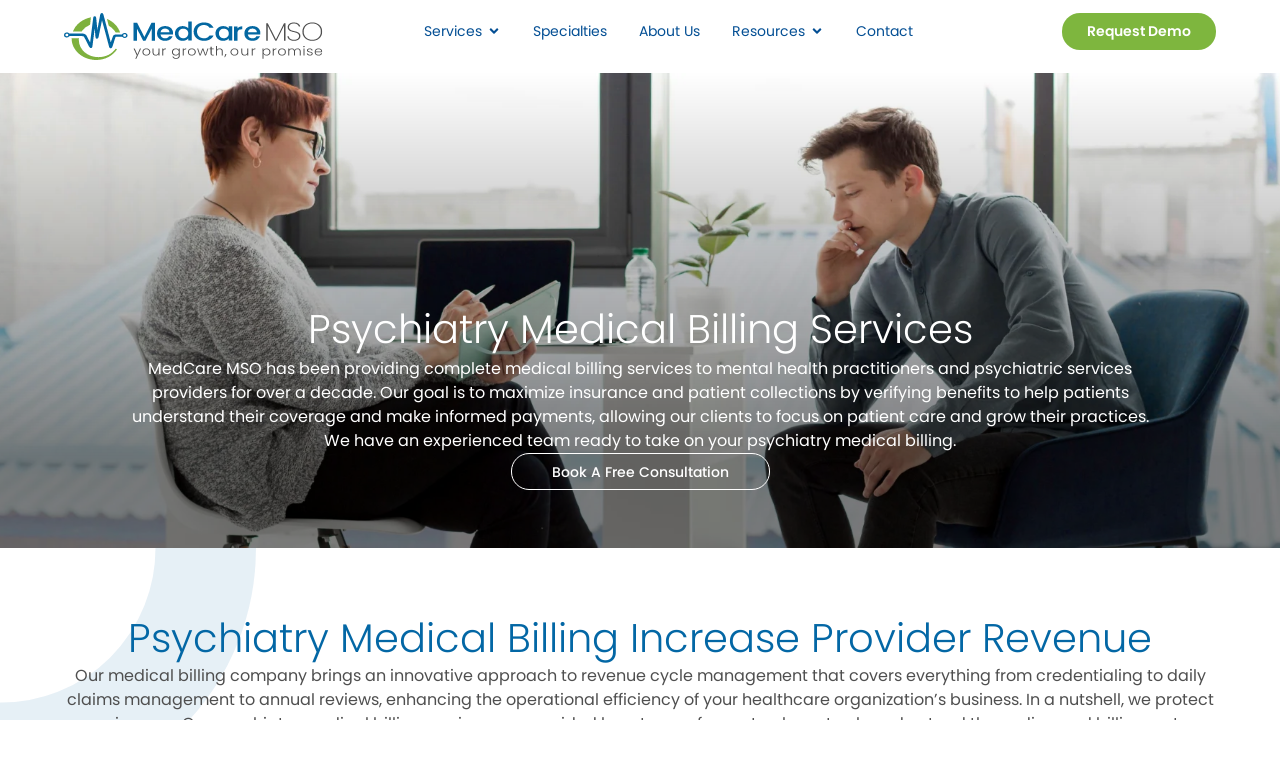

--- FILE ---
content_type: text/html; charset=UTF-8
request_url: https://medcaremso.com/specialties/psychiatric-billing-services/
body_size: 62184
content:
<!doctype html>
<html lang="en-US">
<head><meta charset="UTF-8"><script>if(navigator.userAgent.match(/MSIE|Internet Explorer/i)||navigator.userAgent.match(/Trident\/7\..*?rv:11/i)){var href=document.location.href;if(!href.match(/[?&]nowprocket/)){if(href.indexOf("?")==-1){if(href.indexOf("#")==-1){document.location.href=href+"?nowprocket=1"}else{document.location.href=href.replace("#","?nowprocket=1#")}}else{if(href.indexOf("#")==-1){document.location.href=href+"&nowprocket=1"}else{document.location.href=href.replace("#","&nowprocket=1#")}}}}</script><script>(()=>{class RocketLazyLoadScripts{constructor(){this.v="2.0.4",this.userEvents=["keydown","keyup","mousedown","mouseup","mousemove","mouseover","mouseout","touchmove","touchstart","touchend","touchcancel","wheel","click","dblclick","input"],this.attributeEvents=["onblur","onclick","oncontextmenu","ondblclick","onfocus","onmousedown","onmouseenter","onmouseleave","onmousemove","onmouseout","onmouseover","onmouseup","onmousewheel","onscroll","onsubmit"]}async t(){this.i(),this.o(),/iP(ad|hone)/.test(navigator.userAgent)&&this.h(),this.u(),this.l(this),this.m(),this.k(this),this.p(this),this._(),await Promise.all([this.R(),this.L()]),this.lastBreath=Date.now(),this.S(this),this.P(),this.D(),this.O(),this.M(),await this.C(this.delayedScripts.normal),await this.C(this.delayedScripts.defer),await this.C(this.delayedScripts.async),await this.T(),await this.F(),await this.j(),await this.A(),window.dispatchEvent(new Event("rocket-allScriptsLoaded")),this.everythingLoaded=!0,this.lastTouchEnd&&await new Promise(t=>setTimeout(t,500-Date.now()+this.lastTouchEnd)),this.I(),this.H(),this.U(),this.W()}i(){this.CSPIssue=sessionStorage.getItem("rocketCSPIssue"),document.addEventListener("securitypolicyviolation",t=>{this.CSPIssue||"script-src-elem"!==t.violatedDirective||"data"!==t.blockedURI||(this.CSPIssue=!0,sessionStorage.setItem("rocketCSPIssue",!0))},{isRocket:!0})}o(){window.addEventListener("pageshow",t=>{this.persisted=t.persisted,this.realWindowLoadedFired=!0},{isRocket:!0}),window.addEventListener("pagehide",()=>{this.onFirstUserAction=null},{isRocket:!0})}h(){let t;function e(e){t=e}window.addEventListener("touchstart",e,{isRocket:!0}),window.addEventListener("touchend",function i(o){o.changedTouches[0]&&t.changedTouches[0]&&Math.abs(o.changedTouches[0].pageX-t.changedTouches[0].pageX)<10&&Math.abs(o.changedTouches[0].pageY-t.changedTouches[0].pageY)<10&&o.timeStamp-t.timeStamp<200&&(window.removeEventListener("touchstart",e,{isRocket:!0}),window.removeEventListener("touchend",i,{isRocket:!0}),"INPUT"===o.target.tagName&&"text"===o.target.type||(o.target.dispatchEvent(new TouchEvent("touchend",{target:o.target,bubbles:!0})),o.target.dispatchEvent(new MouseEvent("mouseover",{target:o.target,bubbles:!0})),o.target.dispatchEvent(new PointerEvent("click",{target:o.target,bubbles:!0,cancelable:!0,detail:1,clientX:o.changedTouches[0].clientX,clientY:o.changedTouches[0].clientY})),event.preventDefault()))},{isRocket:!0})}q(t){this.userActionTriggered||("mousemove"!==t.type||this.firstMousemoveIgnored?"keyup"===t.type||"mouseover"===t.type||"mouseout"===t.type||(this.userActionTriggered=!0,this.onFirstUserAction&&this.onFirstUserAction()):this.firstMousemoveIgnored=!0),"click"===t.type&&t.preventDefault(),t.stopPropagation(),t.stopImmediatePropagation(),"touchstart"===this.lastEvent&&"touchend"===t.type&&(this.lastTouchEnd=Date.now()),"click"===t.type&&(this.lastTouchEnd=0),this.lastEvent=t.type,t.composedPath&&t.composedPath()[0].getRootNode()instanceof ShadowRoot&&(t.rocketTarget=t.composedPath()[0]),this.savedUserEvents.push(t)}u(){this.savedUserEvents=[],this.userEventHandler=this.q.bind(this),this.userEvents.forEach(t=>window.addEventListener(t,this.userEventHandler,{passive:!1,isRocket:!0})),document.addEventListener("visibilitychange",this.userEventHandler,{isRocket:!0})}U(){this.userEvents.forEach(t=>window.removeEventListener(t,this.userEventHandler,{passive:!1,isRocket:!0})),document.removeEventListener("visibilitychange",this.userEventHandler,{isRocket:!0}),this.savedUserEvents.forEach(t=>{(t.rocketTarget||t.target).dispatchEvent(new window[t.constructor.name](t.type,t))})}m(){const t="return false",e=Array.from(this.attributeEvents,t=>"data-rocket-"+t),i="["+this.attributeEvents.join("],[")+"]",o="[data-rocket-"+this.attributeEvents.join("],[data-rocket-")+"]",s=(e,i,o)=>{o&&o!==t&&(e.setAttribute("data-rocket-"+i,o),e["rocket"+i]=new Function("event",o),e.setAttribute(i,t))};new MutationObserver(t=>{for(const n of t)"attributes"===n.type&&(n.attributeName.startsWith("data-rocket-")||this.everythingLoaded?n.attributeName.startsWith("data-rocket-")&&this.everythingLoaded&&this.N(n.target,n.attributeName.substring(12)):s(n.target,n.attributeName,n.target.getAttribute(n.attributeName))),"childList"===n.type&&n.addedNodes.forEach(t=>{if(t.nodeType===Node.ELEMENT_NODE)if(this.everythingLoaded)for(const i of[t,...t.querySelectorAll(o)])for(const t of i.getAttributeNames())e.includes(t)&&this.N(i,t.substring(12));else for(const e of[t,...t.querySelectorAll(i)])for(const t of e.getAttributeNames())this.attributeEvents.includes(t)&&s(e,t,e.getAttribute(t))})}).observe(document,{subtree:!0,childList:!0,attributeFilter:[...this.attributeEvents,...e]})}I(){this.attributeEvents.forEach(t=>{document.querySelectorAll("[data-rocket-"+t+"]").forEach(e=>{this.N(e,t)})})}N(t,e){const i=t.getAttribute("data-rocket-"+e);i&&(t.setAttribute(e,i),t.removeAttribute("data-rocket-"+e))}k(t){Object.defineProperty(HTMLElement.prototype,"onclick",{get(){return this.rocketonclick||null},set(e){this.rocketonclick=e,this.setAttribute(t.everythingLoaded?"onclick":"data-rocket-onclick","this.rocketonclick(event)")}})}S(t){function e(e,i){let o=e[i];e[i]=null,Object.defineProperty(e,i,{get:()=>o,set(s){t.everythingLoaded?o=s:e["rocket"+i]=o=s}})}e(document,"onreadystatechange"),e(window,"onload"),e(window,"onpageshow");try{Object.defineProperty(document,"readyState",{get:()=>t.rocketReadyState,set(e){t.rocketReadyState=e},configurable:!0}),document.readyState="loading"}catch(t){console.log("WPRocket DJE readyState conflict, bypassing")}}l(t){this.originalAddEventListener=EventTarget.prototype.addEventListener,this.originalRemoveEventListener=EventTarget.prototype.removeEventListener,this.savedEventListeners=[],EventTarget.prototype.addEventListener=function(e,i,o){o&&o.isRocket||!t.B(e,this)&&!t.userEvents.includes(e)||t.B(e,this)&&!t.userActionTriggered||e.startsWith("rocket-")||t.everythingLoaded?t.originalAddEventListener.call(this,e,i,o):(t.savedEventListeners.push({target:this,remove:!1,type:e,func:i,options:o}),"mouseenter"!==e&&"mouseleave"!==e||t.originalAddEventListener.call(this,e,t.savedUserEvents.push,o))},EventTarget.prototype.removeEventListener=function(e,i,o){o&&o.isRocket||!t.B(e,this)&&!t.userEvents.includes(e)||t.B(e,this)&&!t.userActionTriggered||e.startsWith("rocket-")||t.everythingLoaded?t.originalRemoveEventListener.call(this,e,i,o):t.savedEventListeners.push({target:this,remove:!0,type:e,func:i,options:o})}}J(t,e){this.savedEventListeners=this.savedEventListeners.filter(i=>{let o=i.type,s=i.target||window;return e!==o||t!==s||(this.B(o,s)&&(i.type="rocket-"+o),this.$(i),!1)})}H(){EventTarget.prototype.addEventListener=this.originalAddEventListener,EventTarget.prototype.removeEventListener=this.originalRemoveEventListener,this.savedEventListeners.forEach(t=>this.$(t))}$(t){t.remove?this.originalRemoveEventListener.call(t.target,t.type,t.func,t.options):this.originalAddEventListener.call(t.target,t.type,t.func,t.options)}p(t){let e;function i(e){return t.everythingLoaded?e:e.split(" ").map(t=>"load"===t||t.startsWith("load.")?"rocket-jquery-load":t).join(" ")}function o(o){function s(e){const s=o.fn[e];o.fn[e]=o.fn.init.prototype[e]=function(){return this[0]===window&&t.userActionTriggered&&("string"==typeof arguments[0]||arguments[0]instanceof String?arguments[0]=i(arguments[0]):"object"==typeof arguments[0]&&Object.keys(arguments[0]).forEach(t=>{const e=arguments[0][t];delete arguments[0][t],arguments[0][i(t)]=e})),s.apply(this,arguments),this}}if(o&&o.fn&&!t.allJQueries.includes(o)){const e={DOMContentLoaded:[],"rocket-DOMContentLoaded":[]};for(const t in e)document.addEventListener(t,()=>{e[t].forEach(t=>t())},{isRocket:!0});o.fn.ready=o.fn.init.prototype.ready=function(i){function s(){parseInt(o.fn.jquery)>2?setTimeout(()=>i.bind(document)(o)):i.bind(document)(o)}return"function"==typeof i&&(t.realDomReadyFired?!t.userActionTriggered||t.fauxDomReadyFired?s():e["rocket-DOMContentLoaded"].push(s):e.DOMContentLoaded.push(s)),o([])},s("on"),s("one"),s("off"),t.allJQueries.push(o)}e=o}t.allJQueries=[],o(window.jQuery),Object.defineProperty(window,"jQuery",{get:()=>e,set(t){o(t)}})}P(){const t=new Map;document.write=document.writeln=function(e){const i=document.currentScript,o=document.createRange(),s=i.parentElement;let n=t.get(i);void 0===n&&(n=i.nextSibling,t.set(i,n));const c=document.createDocumentFragment();o.setStart(c,0),c.appendChild(o.createContextualFragment(e)),s.insertBefore(c,n)}}async R(){return new Promise(t=>{this.userActionTriggered?t():this.onFirstUserAction=t})}async L(){return new Promise(t=>{document.addEventListener("DOMContentLoaded",()=>{this.realDomReadyFired=!0,t()},{isRocket:!0})})}async j(){return this.realWindowLoadedFired?Promise.resolve():new Promise(t=>{window.addEventListener("load",t,{isRocket:!0})})}M(){this.pendingScripts=[];this.scriptsMutationObserver=new MutationObserver(t=>{for(const e of t)e.addedNodes.forEach(t=>{"SCRIPT"!==t.tagName||t.noModule||t.isWPRocket||this.pendingScripts.push({script:t,promise:new Promise(e=>{const i=()=>{const i=this.pendingScripts.findIndex(e=>e.script===t);i>=0&&this.pendingScripts.splice(i,1),e()};t.addEventListener("load",i,{isRocket:!0}),t.addEventListener("error",i,{isRocket:!0}),setTimeout(i,1e3)})})})}),this.scriptsMutationObserver.observe(document,{childList:!0,subtree:!0})}async F(){await this.X(),this.pendingScripts.length?(await this.pendingScripts[0].promise,await this.F()):this.scriptsMutationObserver.disconnect()}D(){this.delayedScripts={normal:[],async:[],defer:[]},document.querySelectorAll("script[type$=rocketlazyloadscript]").forEach(t=>{t.hasAttribute("data-rocket-src")?t.hasAttribute("async")&&!1!==t.async?this.delayedScripts.async.push(t):t.hasAttribute("defer")&&!1!==t.defer||"module"===t.getAttribute("data-rocket-type")?this.delayedScripts.defer.push(t):this.delayedScripts.normal.push(t):this.delayedScripts.normal.push(t)})}async _(){await this.L();let t=[];document.querySelectorAll("script[type$=rocketlazyloadscript][data-rocket-src]").forEach(e=>{let i=e.getAttribute("data-rocket-src");if(i&&!i.startsWith("data:")){i.startsWith("//")&&(i=location.protocol+i);try{const o=new URL(i).origin;o!==location.origin&&t.push({src:o,crossOrigin:e.crossOrigin||"module"===e.getAttribute("data-rocket-type")})}catch(t){}}}),t=[...new Map(t.map(t=>[JSON.stringify(t),t])).values()],this.Y(t,"preconnect")}async G(t){if(await this.K(),!0!==t.noModule||!("noModule"in HTMLScriptElement.prototype))return new Promise(e=>{let i;function o(){(i||t).setAttribute("data-rocket-status","executed"),e()}try{if(navigator.userAgent.includes("Firefox/")||""===navigator.vendor||this.CSPIssue)i=document.createElement("script"),[...t.attributes].forEach(t=>{let e=t.nodeName;"type"!==e&&("data-rocket-type"===e&&(e="type"),"data-rocket-src"===e&&(e="src"),i.setAttribute(e,t.nodeValue))}),t.text&&(i.text=t.text),t.nonce&&(i.nonce=t.nonce),i.hasAttribute("src")?(i.addEventListener("load",o,{isRocket:!0}),i.addEventListener("error",()=>{i.setAttribute("data-rocket-status","failed-network"),e()},{isRocket:!0}),setTimeout(()=>{i.isConnected||e()},1)):(i.text=t.text,o()),i.isWPRocket=!0,t.parentNode.replaceChild(i,t);else{const i=t.getAttribute("data-rocket-type"),s=t.getAttribute("data-rocket-src");i?(t.type=i,t.removeAttribute("data-rocket-type")):t.removeAttribute("type"),t.addEventListener("load",o,{isRocket:!0}),t.addEventListener("error",i=>{this.CSPIssue&&i.target.src.startsWith("data:")?(console.log("WPRocket: CSP fallback activated"),t.removeAttribute("src"),this.G(t).then(e)):(t.setAttribute("data-rocket-status","failed-network"),e())},{isRocket:!0}),s?(t.fetchPriority="high",t.removeAttribute("data-rocket-src"),t.src=s):t.src="data:text/javascript;base64,"+window.btoa(unescape(encodeURIComponent(t.text)))}}catch(i){t.setAttribute("data-rocket-status","failed-transform"),e()}});t.setAttribute("data-rocket-status","skipped")}async C(t){const e=t.shift();return e?(e.isConnected&&await this.G(e),this.C(t)):Promise.resolve()}O(){this.Y([...this.delayedScripts.normal,...this.delayedScripts.defer,...this.delayedScripts.async],"preload")}Y(t,e){this.trash=this.trash||[];let i=!0;var o=document.createDocumentFragment();t.forEach(t=>{const s=t.getAttribute&&t.getAttribute("data-rocket-src")||t.src;if(s&&!s.startsWith("data:")){const n=document.createElement("link");n.href=s,n.rel=e,"preconnect"!==e&&(n.as="script",n.fetchPriority=i?"high":"low"),t.getAttribute&&"module"===t.getAttribute("data-rocket-type")&&(n.crossOrigin=!0),t.crossOrigin&&(n.crossOrigin=t.crossOrigin),t.integrity&&(n.integrity=t.integrity),t.nonce&&(n.nonce=t.nonce),o.appendChild(n),this.trash.push(n),i=!1}}),document.head.appendChild(o)}W(){this.trash.forEach(t=>t.remove())}async T(){try{document.readyState="interactive"}catch(t){}this.fauxDomReadyFired=!0;try{await this.K(),this.J(document,"readystatechange"),document.dispatchEvent(new Event("rocket-readystatechange")),await this.K(),document.rocketonreadystatechange&&document.rocketonreadystatechange(),await this.K(),this.J(document,"DOMContentLoaded"),document.dispatchEvent(new Event("rocket-DOMContentLoaded")),await this.K(),this.J(window,"DOMContentLoaded"),window.dispatchEvent(new Event("rocket-DOMContentLoaded"))}catch(t){console.error(t)}}async A(){try{document.readyState="complete"}catch(t){}try{await this.K(),this.J(document,"readystatechange"),document.dispatchEvent(new Event("rocket-readystatechange")),await this.K(),document.rocketonreadystatechange&&document.rocketonreadystatechange(),await this.K(),this.J(window,"load"),window.dispatchEvent(new Event("rocket-load")),await this.K(),window.rocketonload&&window.rocketonload(),await this.K(),this.allJQueries.forEach(t=>t(window).trigger("rocket-jquery-load")),await this.K(),this.J(window,"pageshow");const t=new Event("rocket-pageshow");t.persisted=this.persisted,window.dispatchEvent(t),await this.K(),window.rocketonpageshow&&window.rocketonpageshow({persisted:this.persisted})}catch(t){console.error(t)}}async K(){Date.now()-this.lastBreath>45&&(await this.X(),this.lastBreath=Date.now())}async X(){return document.hidden?new Promise(t=>setTimeout(t)):new Promise(t=>requestAnimationFrame(t))}B(t,e){return e===document&&"readystatechange"===t||(e===document&&"DOMContentLoaded"===t||(e===window&&"DOMContentLoaded"===t||(e===window&&"load"===t||e===window&&"pageshow"===t)))}static run(){(new RocketLazyLoadScripts).t()}}RocketLazyLoadScripts.run()})();</script>
	
	<meta name="viewport" content="width=device-width, initial-scale=1">
	<link rel="profile" href="https://gmpg.org/xfn/11">
	<!-- Google Tag Manager -->
<script type="rocketlazyloadscript">(function(w,d,s,l,i){w[l]=w[l]||[];w[l].push({'gtm.start':
new Date().getTime(),event:'gtm.js'});var f=d.getElementsByTagName(s)[0],
j=d.createElement(s),dl=l!='dataLayer'?'&l='+l:'';j.async=true;j.src=
'https://www.googletagmanager.com/gtm.js?id='+i+dl;f.parentNode.insertBefore(j,f);
})(window,document,'script','dataLayer','GTM-KTVS98Q');</script>
<!-- End Google Tag Manager -->

	<meta name='robots' content='index, follow, max-image-preview:large, max-snippet:-1, max-video-preview:-1' />

	<!-- This site is optimized with the Yoast SEO Premium plugin v26.6 (Yoast SEO v26.6) - https://yoast.com/wordpress/plugins/seo/ -->
	<title>Psychiatry Medical Billing | #1 Psychiatric Billing Company</title>
<link crossorigin data-rocket-preload as="font" href="https://medcaremso.com/wp-content/uploads/2024/03/poppins-semibold-webfont.woff2" rel="preload"><link rel="preload" data-rocket-preload as="image" href="https://medcaremso.com/wp-content/uploads/2024/05/psyshiatric.webp" fetchpriority="high">
	<meta name="description" content="Streamline your practice with our expert psychiatry medical billing services. Comprehensive RCM solutions designed to maximize your revenue." />
	<link rel="canonical" href="https://medcaremso.com/specialties/psychiatric-billing-services/" />
	<meta property="og:locale" content="en_US" />
	<meta property="og:type" content="article" />
	<meta property="og:title" content="Psychiatric Billing Services" />
	<meta property="og:description" content="Streamline your practice with our expert psychiatry medical billing services. Comprehensive RCM solutions designed to maximize your revenue." />
	<meta property="og:url" content="https://medcaremso.com/specialties/psychiatric-billing-services/" />
	<meta property="og:site_name" content="MedCare MSO" />
	<meta property="article:publisher" content="https://www.facebook.com/themedcaremso/" />
	<meta property="article:modified_time" content="2024-09-23T19:52:50+00:00" />
	<meta name="twitter:card" content="summary_large_image" />
	<meta name="twitter:site" content="@medcaremso" />
	<meta name="twitter:label1" content="Est. reading time" />
	<meta name="twitter:data1" content="1 minute" />
	<script type="application/ld+json" class="yoast-schema-graph">{"@context":"https://schema.org","@graph":[{"@type":"WebPage","@id":"https://medcaremso.com/specialties/psychiatric-billing-services/","url":"https://medcaremso.com/specialties/psychiatric-billing-services/","name":"Psychiatry Medical Billing | #1 Psychiatric Billing Company","isPartOf":{"@id":"https://medcaremso.com/#website"},"primaryImageOfPage":{"@id":"https://medcaremso.com/specialties/psychiatric-billing-services/#primaryimage"},"image":{"@id":"https://medcaremso.com/specialties/psychiatric-billing-services/#primaryimage"},"thumbnailUrl":"https://medcaremso.com/wp-content/uploads/2024/04/Psychiatric.svg","datePublished":"2024-05-09T16:43:10+00:00","dateModified":"2024-09-23T19:52:50+00:00","description":"Streamline your practice with our expert psychiatry medical billing services. Comprehensive RCM solutions designed to maximize your revenue.","breadcrumb":{"@id":"https://medcaremso.com/specialties/psychiatric-billing-services/#breadcrumb"},"inLanguage":"en-US","potentialAction":[{"@type":"ReadAction","target":["https://medcaremso.com/specialties/psychiatric-billing-services/"]}]},{"@type":"ImageObject","inLanguage":"en-US","@id":"https://medcaremso.com/specialties/psychiatric-billing-services/#primaryimage","url":"https://medcaremso.com/wp-content/uploads/2024/04/Psychiatric.svg","contentUrl":"https://medcaremso.com/wp-content/uploads/2024/04/Psychiatric.svg","width":92,"height":92},{"@type":"BreadcrumbList","@id":"https://medcaremso.com/specialties/psychiatric-billing-services/#breadcrumb","itemListElement":[{"@type":"ListItem","position":1,"name":"Home","item":"https://medcaremso.com/"},{"@type":"ListItem","position":2,"name":"Specialties","item":"https://medcaremso.com/specialties/"},{"@type":"ListItem","position":3,"name":"Psychiatric Billing Services"}]},{"@type":"WebSite","@id":"https://medcaremso.com/#website","url":"https://medcaremso.com/","name":"MedCare MSO","description":"Top-Rated Medical Billing Company","publisher":{"@id":"https://medcaremso.com/#organization"},"potentialAction":[{"@type":"SearchAction","target":{"@type":"EntryPoint","urlTemplate":"https://medcaremso.com/?s={search_term_string}"},"query-input":{"@type":"PropertyValueSpecification","valueRequired":true,"valueName":"search_term_string"}}],"inLanguage":"en-US"},{"@type":"Organization","@id":"https://medcaremso.com/#organization","name":"MedCare MSO","url":"https://medcaremso.com/","logo":{"@type":"ImageObject","inLanguage":"en-US","@id":"https://medcaremso.com/#/schema/logo/image/","url":"https://medcaremso.com/wp-content/uploads/2024/03/medcare-logo-updated-1.svg","contentUrl":"https://medcaremso.com/wp-content/uploads/2024/03/medcare-logo-updated-1.svg","width":259,"height":53,"caption":"MedCare MSO"},"image":{"@id":"https://medcaremso.com/#/schema/logo/image/"},"sameAs":["https://www.facebook.com/themedcaremso/","https://x.com/medcaremso","https://www.linkedin.com/company/medcare-mso/","https://www.instagram.com/medcare.mso/","https://www.youtube.com/channel/UCW8GHj2kMq7tJ8LMV74pbvQ"],"description":"Since 2012, Medcare MSO has been a trusted name in medical billing. With a decade of healthcare IT and billing experience, our team of medical billing and revenue cycle management professionals knows how to get things done quickly and efficiently. We provide complete billing solutions to ensure that organizations of all sizes and specialties receive the services they need, including medical claims billing services, aging AR recovery, and practice management solutions.","email":"info@medcaremso.com","telephone":"800-640-6409","legalName":"MedCare MSO","foundingDate":"2012-02-05","taxID":"461160421","numberOfEmployees":{"@type":"QuantitativeValue","minValue":"501","maxValue":"1000"},"publishingPrinciples":"https://medcaremso.com/quality-policy/","actionableFeedbackPolicy":"https://medcaremso.com/quality-policy/"}]}</script>
	<!-- / Yoast SEO Premium plugin. -->



<style id='wp-img-auto-sizes-contain-inline-css'>
img:is([sizes=auto i],[sizes^="auto," i]){contain-intrinsic-size:3000px 1500px}
/*# sourceURL=wp-img-auto-sizes-contain-inline-css */
</style>
<link rel='stylesheet' id='wp-block-library-css' href='https://medcaremso.com/wp-includes/css/dist/block-library/style.min.css?ver=6.9' media='all' />
<style id='safe-svg-svg-icon-style-inline-css'>
.safe-svg-cover{text-align:center}.safe-svg-cover .safe-svg-inside{display:inline-block;max-width:100%}.safe-svg-cover svg{fill:currentColor;height:100%;max-height:100%;max-width:100%;width:100%}

/*# sourceURL=https://medcaremso.com/wp-content/plugins/safe-svg/dist/safe-svg-block-frontend.css */
</style>
<style id='global-styles-inline-css'>
:root{--wp--preset--aspect-ratio--square: 1;--wp--preset--aspect-ratio--4-3: 4/3;--wp--preset--aspect-ratio--3-4: 3/4;--wp--preset--aspect-ratio--3-2: 3/2;--wp--preset--aspect-ratio--2-3: 2/3;--wp--preset--aspect-ratio--16-9: 16/9;--wp--preset--aspect-ratio--9-16: 9/16;--wp--preset--color--black: #000000;--wp--preset--color--cyan-bluish-gray: #abb8c3;--wp--preset--color--white: #ffffff;--wp--preset--color--pale-pink: #f78da7;--wp--preset--color--vivid-red: #cf2e2e;--wp--preset--color--luminous-vivid-orange: #ff6900;--wp--preset--color--luminous-vivid-amber: #fcb900;--wp--preset--color--light-green-cyan: #7bdcb5;--wp--preset--color--vivid-green-cyan: #00d084;--wp--preset--color--pale-cyan-blue: #8ed1fc;--wp--preset--color--vivid-cyan-blue: #0693e3;--wp--preset--color--vivid-purple: #9b51e0;--wp--preset--gradient--vivid-cyan-blue-to-vivid-purple: linear-gradient(135deg,rgb(6,147,227) 0%,rgb(155,81,224) 100%);--wp--preset--gradient--light-green-cyan-to-vivid-green-cyan: linear-gradient(135deg,rgb(122,220,180) 0%,rgb(0,208,130) 100%);--wp--preset--gradient--luminous-vivid-amber-to-luminous-vivid-orange: linear-gradient(135deg,rgb(252,185,0) 0%,rgb(255,105,0) 100%);--wp--preset--gradient--luminous-vivid-orange-to-vivid-red: linear-gradient(135deg,rgb(255,105,0) 0%,rgb(207,46,46) 100%);--wp--preset--gradient--very-light-gray-to-cyan-bluish-gray: linear-gradient(135deg,rgb(238,238,238) 0%,rgb(169,184,195) 100%);--wp--preset--gradient--cool-to-warm-spectrum: linear-gradient(135deg,rgb(74,234,220) 0%,rgb(151,120,209) 20%,rgb(207,42,186) 40%,rgb(238,44,130) 60%,rgb(251,105,98) 80%,rgb(254,248,76) 100%);--wp--preset--gradient--blush-light-purple: linear-gradient(135deg,rgb(255,206,236) 0%,rgb(152,150,240) 100%);--wp--preset--gradient--blush-bordeaux: linear-gradient(135deg,rgb(254,205,165) 0%,rgb(254,45,45) 50%,rgb(107,0,62) 100%);--wp--preset--gradient--luminous-dusk: linear-gradient(135deg,rgb(255,203,112) 0%,rgb(199,81,192) 50%,rgb(65,88,208) 100%);--wp--preset--gradient--pale-ocean: linear-gradient(135deg,rgb(255,245,203) 0%,rgb(182,227,212) 50%,rgb(51,167,181) 100%);--wp--preset--gradient--electric-grass: linear-gradient(135deg,rgb(202,248,128) 0%,rgb(113,206,126) 100%);--wp--preset--gradient--midnight: linear-gradient(135deg,rgb(2,3,129) 0%,rgb(40,116,252) 100%);--wp--preset--font-size--small: 13px;--wp--preset--font-size--medium: 20px;--wp--preset--font-size--large: 36px;--wp--preset--font-size--x-large: 42px;--wp--preset--spacing--20: 0.44rem;--wp--preset--spacing--30: 0.67rem;--wp--preset--spacing--40: 1rem;--wp--preset--spacing--50: 1.5rem;--wp--preset--spacing--60: 2.25rem;--wp--preset--spacing--70: 3.38rem;--wp--preset--spacing--80: 5.06rem;--wp--preset--shadow--natural: 6px 6px 9px rgba(0, 0, 0, 0.2);--wp--preset--shadow--deep: 12px 12px 50px rgba(0, 0, 0, 0.4);--wp--preset--shadow--sharp: 6px 6px 0px rgba(0, 0, 0, 0.2);--wp--preset--shadow--outlined: 6px 6px 0px -3px rgb(255, 255, 255), 6px 6px rgb(0, 0, 0);--wp--preset--shadow--crisp: 6px 6px 0px rgb(0, 0, 0);}:root { --wp--style--global--content-size: 800px;--wp--style--global--wide-size: 1200px; }:where(body) { margin: 0; }.wp-site-blocks > .alignleft { float: left; margin-right: 2em; }.wp-site-blocks > .alignright { float: right; margin-left: 2em; }.wp-site-blocks > .aligncenter { justify-content: center; margin-left: auto; margin-right: auto; }:where(.wp-site-blocks) > * { margin-block-start: 24px; margin-block-end: 0; }:where(.wp-site-blocks) > :first-child { margin-block-start: 0; }:where(.wp-site-blocks) > :last-child { margin-block-end: 0; }:root { --wp--style--block-gap: 24px; }:root :where(.is-layout-flow) > :first-child{margin-block-start: 0;}:root :where(.is-layout-flow) > :last-child{margin-block-end: 0;}:root :where(.is-layout-flow) > *{margin-block-start: 24px;margin-block-end: 0;}:root :where(.is-layout-constrained) > :first-child{margin-block-start: 0;}:root :where(.is-layout-constrained) > :last-child{margin-block-end: 0;}:root :where(.is-layout-constrained) > *{margin-block-start: 24px;margin-block-end: 0;}:root :where(.is-layout-flex){gap: 24px;}:root :where(.is-layout-grid){gap: 24px;}.is-layout-flow > .alignleft{float: left;margin-inline-start: 0;margin-inline-end: 2em;}.is-layout-flow > .alignright{float: right;margin-inline-start: 2em;margin-inline-end: 0;}.is-layout-flow > .aligncenter{margin-left: auto !important;margin-right: auto !important;}.is-layout-constrained > .alignleft{float: left;margin-inline-start: 0;margin-inline-end: 2em;}.is-layout-constrained > .alignright{float: right;margin-inline-start: 2em;margin-inline-end: 0;}.is-layout-constrained > .aligncenter{margin-left: auto !important;margin-right: auto !important;}.is-layout-constrained > :where(:not(.alignleft):not(.alignright):not(.alignfull)){max-width: var(--wp--style--global--content-size);margin-left: auto !important;margin-right: auto !important;}.is-layout-constrained > .alignwide{max-width: var(--wp--style--global--wide-size);}body .is-layout-flex{display: flex;}.is-layout-flex{flex-wrap: wrap;align-items: center;}.is-layout-flex > :is(*, div){margin: 0;}body .is-layout-grid{display: grid;}.is-layout-grid > :is(*, div){margin: 0;}body{padding-top: 0px;padding-right: 0px;padding-bottom: 0px;padding-left: 0px;}a:where(:not(.wp-element-button)){text-decoration: underline;}:root :where(.wp-element-button, .wp-block-button__link){background-color: #32373c;border-width: 0;color: #fff;font-family: inherit;font-size: inherit;font-style: inherit;font-weight: inherit;letter-spacing: inherit;line-height: inherit;padding-top: calc(0.667em + 2px);padding-right: calc(1.333em + 2px);padding-bottom: calc(0.667em + 2px);padding-left: calc(1.333em + 2px);text-decoration: none;text-transform: inherit;}.has-black-color{color: var(--wp--preset--color--black) !important;}.has-cyan-bluish-gray-color{color: var(--wp--preset--color--cyan-bluish-gray) !important;}.has-white-color{color: var(--wp--preset--color--white) !important;}.has-pale-pink-color{color: var(--wp--preset--color--pale-pink) !important;}.has-vivid-red-color{color: var(--wp--preset--color--vivid-red) !important;}.has-luminous-vivid-orange-color{color: var(--wp--preset--color--luminous-vivid-orange) !important;}.has-luminous-vivid-amber-color{color: var(--wp--preset--color--luminous-vivid-amber) !important;}.has-light-green-cyan-color{color: var(--wp--preset--color--light-green-cyan) !important;}.has-vivid-green-cyan-color{color: var(--wp--preset--color--vivid-green-cyan) !important;}.has-pale-cyan-blue-color{color: var(--wp--preset--color--pale-cyan-blue) !important;}.has-vivid-cyan-blue-color{color: var(--wp--preset--color--vivid-cyan-blue) !important;}.has-vivid-purple-color{color: var(--wp--preset--color--vivid-purple) !important;}.has-black-background-color{background-color: var(--wp--preset--color--black) !important;}.has-cyan-bluish-gray-background-color{background-color: var(--wp--preset--color--cyan-bluish-gray) !important;}.has-white-background-color{background-color: var(--wp--preset--color--white) !important;}.has-pale-pink-background-color{background-color: var(--wp--preset--color--pale-pink) !important;}.has-vivid-red-background-color{background-color: var(--wp--preset--color--vivid-red) !important;}.has-luminous-vivid-orange-background-color{background-color: var(--wp--preset--color--luminous-vivid-orange) !important;}.has-luminous-vivid-amber-background-color{background-color: var(--wp--preset--color--luminous-vivid-amber) !important;}.has-light-green-cyan-background-color{background-color: var(--wp--preset--color--light-green-cyan) !important;}.has-vivid-green-cyan-background-color{background-color: var(--wp--preset--color--vivid-green-cyan) !important;}.has-pale-cyan-blue-background-color{background-color: var(--wp--preset--color--pale-cyan-blue) !important;}.has-vivid-cyan-blue-background-color{background-color: var(--wp--preset--color--vivid-cyan-blue) !important;}.has-vivid-purple-background-color{background-color: var(--wp--preset--color--vivid-purple) !important;}.has-black-border-color{border-color: var(--wp--preset--color--black) !important;}.has-cyan-bluish-gray-border-color{border-color: var(--wp--preset--color--cyan-bluish-gray) !important;}.has-white-border-color{border-color: var(--wp--preset--color--white) !important;}.has-pale-pink-border-color{border-color: var(--wp--preset--color--pale-pink) !important;}.has-vivid-red-border-color{border-color: var(--wp--preset--color--vivid-red) !important;}.has-luminous-vivid-orange-border-color{border-color: var(--wp--preset--color--luminous-vivid-orange) !important;}.has-luminous-vivid-amber-border-color{border-color: var(--wp--preset--color--luminous-vivid-amber) !important;}.has-light-green-cyan-border-color{border-color: var(--wp--preset--color--light-green-cyan) !important;}.has-vivid-green-cyan-border-color{border-color: var(--wp--preset--color--vivid-green-cyan) !important;}.has-pale-cyan-blue-border-color{border-color: var(--wp--preset--color--pale-cyan-blue) !important;}.has-vivid-cyan-blue-border-color{border-color: var(--wp--preset--color--vivid-cyan-blue) !important;}.has-vivid-purple-border-color{border-color: var(--wp--preset--color--vivid-purple) !important;}.has-vivid-cyan-blue-to-vivid-purple-gradient-background{background: var(--wp--preset--gradient--vivid-cyan-blue-to-vivid-purple) !important;}.has-light-green-cyan-to-vivid-green-cyan-gradient-background{background: var(--wp--preset--gradient--light-green-cyan-to-vivid-green-cyan) !important;}.has-luminous-vivid-amber-to-luminous-vivid-orange-gradient-background{background: var(--wp--preset--gradient--luminous-vivid-amber-to-luminous-vivid-orange) !important;}.has-luminous-vivid-orange-to-vivid-red-gradient-background{background: var(--wp--preset--gradient--luminous-vivid-orange-to-vivid-red) !important;}.has-very-light-gray-to-cyan-bluish-gray-gradient-background{background: var(--wp--preset--gradient--very-light-gray-to-cyan-bluish-gray) !important;}.has-cool-to-warm-spectrum-gradient-background{background: var(--wp--preset--gradient--cool-to-warm-spectrum) !important;}.has-blush-light-purple-gradient-background{background: var(--wp--preset--gradient--blush-light-purple) !important;}.has-blush-bordeaux-gradient-background{background: var(--wp--preset--gradient--blush-bordeaux) !important;}.has-luminous-dusk-gradient-background{background: var(--wp--preset--gradient--luminous-dusk) !important;}.has-pale-ocean-gradient-background{background: var(--wp--preset--gradient--pale-ocean) !important;}.has-electric-grass-gradient-background{background: var(--wp--preset--gradient--electric-grass) !important;}.has-midnight-gradient-background{background: var(--wp--preset--gradient--midnight) !important;}.has-small-font-size{font-size: var(--wp--preset--font-size--small) !important;}.has-medium-font-size{font-size: var(--wp--preset--font-size--medium) !important;}.has-large-font-size{font-size: var(--wp--preset--font-size--large) !important;}.has-x-large-font-size{font-size: var(--wp--preset--font-size--x-large) !important;}
:root :where(.wp-block-pullquote){font-size: 1.5em;line-height: 1.6;}
/*# sourceURL=global-styles-inline-css */
</style>
<link data-minify="1" rel='stylesheet' id='formcraft-common-css' href='https://medcaremso.com/wp-content/cache/min/1/wp-content/plugins/formcraft3/dist/formcraft-common.css?ver=1769116547' media='all' />
<link data-minify="1" rel='stylesheet' id='formcraft-form-css' href='https://medcaremso.com/wp-content/cache/min/1/wp-content/plugins/formcraft3/dist/form.css?ver=1769116547' media='all' />
<link data-minify="1" rel='stylesheet' id='hello-elementor-css' href='https://medcaremso.com/wp-content/cache/min/1/wp-content/themes/hello-elementor/assets/css/reset.css?ver=1769116547' media='all' />
<link data-minify="1" rel='stylesheet' id='hello-elementor-theme-style-css' href='https://medcaremso.com/wp-content/cache/min/1/wp-content/themes/hello-elementor/assets/css/theme.css?ver=1769116547' media='all' />
<link data-minify="1" rel='stylesheet' id='hello-elementor-header-footer-css' href='https://medcaremso.com/wp-content/cache/min/1/wp-content/themes/hello-elementor/assets/css/header-footer.css?ver=1769116547' media='all' />
<link rel='stylesheet' id='elementor-frontend-css' href='https://medcaremso.com/wp-content/uploads/elementor/css/custom-frontend.min.css?ver=1767025831' media='all' />
<link rel='stylesheet' id='elementor-post-383324-css' href='https://medcaremso.com/wp-content/uploads/elementor/css/post-383324.css?ver=1767025831' media='all' />
<link rel='stylesheet' id='widget-image-css' href='https://medcaremso.com/wp-content/plugins/elementor/assets/css/widget-image.min.css?ver=3.33.6' media='all' />
<link rel='stylesheet' id='widget-icon-box-css' href='https://medcaremso.com/wp-content/uploads/elementor/css/custom-widget-icon-box.min.css?ver=1767025831' media='all' />
<link rel='stylesheet' id='widget-image-box-css' href='https://medcaremso.com/wp-content/uploads/elementor/css/custom-widget-image-box.min.css?ver=1767025831' media='all' />
<link rel='stylesheet' id='widget-nested-tabs-css' href='https://medcaremso.com/wp-content/uploads/elementor/css/custom-widget-nested-tabs.min.css?ver=1767025831' media='all' />
<link rel='stylesheet' id='widget-icon-list-css' href='https://medcaremso.com/wp-content/uploads/elementor/css/custom-widget-icon-list.min.css?ver=1767025831' media='all' />
<link rel='stylesheet' id='e-animation-fadeIn-css' href='https://medcaremso.com/wp-content/plugins/elementor/assets/lib/animations/styles/fadeIn.min.css?ver=3.33.6' media='all' />
<link rel='stylesheet' id='widget-mega-menu-css' href='https://medcaremso.com/wp-content/uploads/elementor/css/custom-pro-widget-mega-menu.min.css?ver=1767025831' media='all' />
<link rel='stylesheet' id='e-animation-grow-css' href='https://medcaremso.com/wp-content/plugins/elementor/assets/lib/animations/styles/e-animation-grow.min.css?ver=3.33.6' media='all' />
<link rel='stylesheet' id='e-sticky-css' href='https://medcaremso.com/wp-content/plugins/elementor-pro/assets/css/modules/sticky.min.css?ver=3.33.2' media='all' />
<link rel='stylesheet' id='e-animation-fadeInDown-css' href='https://medcaremso.com/wp-content/plugins/elementor/assets/lib/animations/styles/fadeInDown.min.css?ver=3.33.6' media='all' />
<link rel='stylesheet' id='e-animation-fadeInUp-css' href='https://medcaremso.com/wp-content/plugins/elementor/assets/lib/animations/styles/fadeInUp.min.css?ver=3.33.6' media='all' />
<link rel='stylesheet' id='widget-heading-css' href='https://medcaremso.com/wp-content/plugins/elementor/assets/css/widget-heading.min.css?ver=3.33.6' media='all' />
<link rel='stylesheet' id='widget-divider-css' href='https://medcaremso.com/wp-content/plugins/elementor/assets/css/widget-divider.min.css?ver=3.33.6' media='all' />
<link rel='stylesheet' id='widget-social-icons-css' href='https://medcaremso.com/wp-content/plugins/elementor/assets/css/widget-social-icons.min.css?ver=3.33.6' media='all' />
<link rel='stylesheet' id='e-apple-webkit-css' href='https://medcaremso.com/wp-content/uploads/elementor/css/custom-apple-webkit.min.css?ver=1767025831' media='all' />
<link rel='stylesheet' id='e-popup-css' href='https://medcaremso.com/wp-content/plugins/elementor-pro/assets/css/conditionals/popup.min.css?ver=3.33.2' media='all' />
<link rel='stylesheet' id='elementor-post-385147-css' href='https://medcaremso.com/wp-content/uploads/elementor/css/post-385147.css?ver=1769117221' media='all' />
<link rel='stylesheet' id='elementor-post-592-css' href='https://medcaremso.com/wp-content/uploads/elementor/css/post-592.css?ver=1769183368' media='all' />
<link rel='stylesheet' id='elementor-post-375565-css' href='https://medcaremso.com/wp-content/uploads/elementor/css/post-375565.css?ver=1767027383' media='all' />
<link rel='stylesheet' id='elementor-post-383339-css' href='https://medcaremso.com/wp-content/uploads/elementor/css/post-383339.css?ver=1767025834' media='all' />
<link rel='stylesheet' id='elementor-post-382847-css' href='https://medcaremso.com/wp-content/uploads/elementor/css/post-382847.css?ver=1767025834' media='all' />
<style id='rocket-lazyload-inline-css'>
.rll-youtube-player{position:relative;padding-bottom:56.23%;height:0;overflow:hidden;max-width:100%;}.rll-youtube-player:focus-within{outline: 2px solid currentColor;outline-offset: 5px;}.rll-youtube-player iframe{position:absolute;top:0;left:0;width:100%;height:100%;z-index:100;background:0 0}.rll-youtube-player img{bottom:0;display:block;left:0;margin:auto;max-width:100%;width:100%;position:absolute;right:0;top:0;border:none;height:auto;-webkit-transition:.4s all;-moz-transition:.4s all;transition:.4s all}.rll-youtube-player img:hover{-webkit-filter:brightness(75%)}.rll-youtube-player .play{height:100%;width:100%;left:0;top:0;position:absolute;background:url(https://medcaremso.com/wp-content/plugins/wp-rocket/assets/img/youtube.png) no-repeat center;background-color: transparent !important;cursor:pointer;border:none;}.wp-embed-responsive .wp-has-aspect-ratio .rll-youtube-player{position:absolute;padding-bottom:0;width:100%;height:100%;top:0;bottom:0;left:0;right:0}
/*# sourceURL=rocket-lazyload-inline-css */
</style>
<script type="rocketlazyloadscript" data-rocket-src="https://medcaremso.com/wp-includes/js/jquery/jquery.min.js?ver=3.7.1" id="jquery-core-js" data-rocket-defer defer></script>
<script type="rocketlazyloadscript" data-rocket-src="https://medcaremso.com/wp-includes/js/jquery/jquery-migrate.min.js?ver=3.4.1" id="jquery-migrate-js" data-rocket-defer defer></script>
        <script type="rocketlazyloadscript">
            var errorQueue = [];
            let timeout;

            var errorMessage = '';


            function isBot() {
                const bots = ['crawler', 'spider', 'baidu', 'duckduckgo', 'bot', 'googlebot', 'bingbot', 'facebook', 'slurp', 'twitter', 'yahoo'];
                const userAgent = navigator.userAgent.toLowerCase();
                return bots.some(bot => userAgent.includes(bot));
            }

            /*
            window.onerror = function(msg, url, line) {
            // window.addEventListener('error', function(event) {
                console.error("Linha 600");

                var errorMessage = [
                    'Message: ' + msg,
                    'URL: ' + url,
                    'Line: ' + line
                ].join(' - ');
                */


            // Captura erros síncronos e alguns assíncronos
            window.addEventListener('error', function(event) {
                var msg = event.message;
                if (msg === "Script error.") {
                    console.error("Script error detected - maybe problem cross-origin");
                    return;
                }
                errorMessage = [
                    'Message: ' + msg,
                    'URL: ' + event.filename,
                    'Line: ' + event.lineno
                ].join(' - ');
                if (isBot()) {
                    return;
                }
                errorQueue.push(errorMessage);
                handleErrorQueue();
            });

            // Captura rejeições de promessas
            window.addEventListener('unhandledrejection', function(event) {
                errorMessage = 'Promise Rejection: ' + (event.reason || 'Unknown reason');
                if (isBot()) {
                    return;
                }
                errorQueue.push(errorMessage);
                handleErrorQueue();
            });

            // Função auxiliar para gerenciar a fila de erros
            function handleErrorQueue() {
                if (errorQueue.length >= 5) {
                    sendErrorsToServer();
                } else {
                    clearTimeout(timeout);
                    timeout = setTimeout(sendErrorsToServer, 5000);
                }
            }





            function sendErrorsToServer() {
                if (errorQueue.length > 0) {
                    var message;
                    if (errorQueue.length === 1) {
                        // Se houver apenas um erro, mantenha o formato atual
                        message = errorQueue[0];
                    } else {
                        // Se houver múltiplos erros, use quebras de linha para separá-los
                        message = errorQueue.join('\n\n');
                    }
                    var xhr = new XMLHttpRequest();
                    var nonce = 'f7fcf63314';
                    var ajaxurl = 'https://medcaremso.com/wp-admin/admin-ajax.php?action=bill_minozzi_js_error_catched&_wpnonce=f7fcf63314';
                    xhr.open('POST', encodeURI(ajaxurl));
                    xhr.setRequestHeader('Content-Type', 'application/x-www-form-urlencoded');
                    xhr.onload = function() {
                        if (xhr.status === 200) {
                            // console.log('Success:', xhr.responseText);
                        } else {
                            console.log('Error:', xhr.status);
                        }
                    };
                    xhr.onerror = function() {
                        console.error('Request failed');
                    };
                    xhr.send('action=bill_minozzi_js_error_catched&_wpnonce=' + nonce + '&bill_js_error_catched=' + encodeURIComponent(message));
                    errorQueue = []; // Limpa a fila de erros após o envio
                }
            }

            function sendErrorsToServer() {
                if (errorQueue.length > 0) {
                    var message = errorQueue.join(' | ');
                    //console.error(message);
                    var xhr = new XMLHttpRequest();
                    var nonce = 'f7fcf63314';
                    var ajaxurl = 'https://medcaremso.com/wp-admin/admin-ajax.php?action=bill_minozzi_js_error_catched&_wpnonce=f7fcf63314'; // No need to esc_js here
                    xhr.open('POST', encodeURI(ajaxurl));
                    xhr.setRequestHeader('Content-Type', 'application/x-www-form-urlencoded');
                    xhr.onload = function() {
                        if (xhr.status === 200) {
                            //console.log('Success:::', xhr.responseText);
                        } else {
                            console.log('Error:', xhr.status);
                        }
                    };
                    xhr.onerror = function() {
                        console.error('Request failed');
                    };
                    xhr.send('action=bill_minozzi_js_error_catched&_wpnonce=' + nonce + '&bill_js_error_catched=' + encodeURIComponent(message));
                    errorQueue = []; // Clear the error queue after sending
                }
            }

            function sendErrorsToServer() {
                if (errorQueue.length > 0) {
                    var message = errorQueue.join('\n\n'); // Usa duas quebras de linha como separador
                    var xhr = new XMLHttpRequest();
                    var nonce = 'f7fcf63314';
                    var ajaxurl = 'https://medcaremso.com/wp-admin/admin-ajax.php?action=bill_minozzi_js_error_catched&_wpnonce=f7fcf63314';
                    xhr.open('POST', encodeURI(ajaxurl));
                    xhr.setRequestHeader('Content-Type', 'application/x-www-form-urlencoded');
                    xhr.onload = function() {
                        if (xhr.status === 200) {
                            // console.log('Success:', xhr.responseText);
                        } else {
                            console.log('Error:', xhr.status);
                        }
                    };
                    xhr.onerror = function() {
                        console.error('Request failed');
                    };
                    xhr.send('action=bill_minozzi_js_error_catched&_wpnonce=' + nonce + '&bill_js_error_catched=' + encodeURIComponent(message));
                    errorQueue = []; // Limpa a fila de erros após o envio
                }
            }
            window.addEventListener('beforeunload', sendErrorsToServer);
        </script>
<meta name="generator" content="Elementor 3.33.6; features: e_font_icon_svg, additional_custom_breakpoints; settings: css_print_method-external, google_font-disabled, font_display-swap">
<link rel="preload" href="https://medcaremso.com/wp-content/uploads/2024/03/banner-slide02.webp" as="image" media="(max-width: 480px)">
<link rel="preload" as="image" href="https://medcaremso.com/wp-content/uploads/2024/10/request-demo2-banner.webp" type="image/webp">
<link rel="preload" href="https://medcaremso.com/wp-content/uploads/2024/06/about-us-banner.webp" as="image" media="(max-width: 480px)">
<script type="rocketlazyloadscript" data-rocket-type="text/javascript">
_linkedin_partner_id = "8319457";
window._linkedin_data_partner_ids = window._linkedin_data_partner_ids || [];
window._linkedin_data_partner_ids.push(_linkedin_partner_id);
</script><script type="rocketlazyloadscript" data-rocket-type="text/javascript">
(function(l) {
if (!l){window.lintrk = function(a,b){window.lintrk.q.push([a,b])};
window.lintrk.q=[]}
var s = document.getElementsByTagName("script")[0];
var b = document.createElement("script");
b.type = "text/javascript";b.async = true;
b.src = "https://snap.licdn.com/li.lms-analytics/insight.min.js";
s.parentNode.insertBefore(b, s);})(window.lintrk);
</script>
<noscript>
<img height="1" width="1" style="display:none;" alt="" src="https://px.ads.linkedin.com/collect/?pid=8319457&fmt=gif" />
</noscript>

			<style>
				.e-con.e-parent:nth-of-type(n+4):not(.e-lazyloaded):not(.e-no-lazyload),
				.e-con.e-parent:nth-of-type(n+4):not(.e-lazyloaded):not(.e-no-lazyload) * {
					background-image: none !important;
				}
				@media screen and (max-height: 1024px) {
					.e-con.e-parent:nth-of-type(n+3):not(.e-lazyloaded):not(.e-no-lazyload),
					.e-con.e-parent:nth-of-type(n+3):not(.e-lazyloaded):not(.e-no-lazyload) * {
						background-image: none !important;
					}
				}
				@media screen and (max-height: 640px) {
					.e-con.e-parent:nth-of-type(n+2):not(.e-lazyloaded):not(.e-no-lazyload),
					.e-con.e-parent:nth-of-type(n+2):not(.e-lazyloaded):not(.e-no-lazyload) * {
						background-image: none !important;
					}
				}
			</style>
			<link rel="icon" href="https://medcaremso.com/wp-content/uploads/2024/05/cropped-favicon1-32x32.webp" sizes="32x32" />
<link rel="icon" href="https://medcaremso.com/wp-content/uploads/2024/05/cropped-favicon1-192x192.webp" sizes="192x192" />
<link rel="apple-touch-icon" href="https://medcaremso.com/wp-content/uploads/2024/05/cropped-favicon1-180x180.webp" />
<meta name="msapplication-TileImage" content="https://medcaremso.com/wp-content/uploads/2024/05/cropped-favicon1-270x270.webp" />
		<style id="wp-custom-css">
			body > div.cky-consent-container.cky-box-bottom-left > div > div:nth-child(2) > div {
    display: none !important;
}

.header-overlay-all a {
    color: white !important;
    text-decoration: underline;
}

.header-overlay-all .elementor-button-wrapper a {
    text-decoration: none !important;
}
.elementskit-megamenu-panel {
    top: 92% !important;
}
	div#header-parent-shadow {
    padding-top: 0px !important;
    padding-bottom: 0px !important;
}


::selection {
  color: #000000;
  background: #7EB63E;
}
.header-overlay-all1:after{
	 content: '';
    background: linear-gradient(0deg, #00000080 19%, transparent) !important;
    width: 100%;
    height: 100%;
    position: absolute;
    z-index: 0;
	top:0;
	left:0;
}
.header-overlay-all:after {
	 content: '';
    background: linear-gradient(0deg, #00000080 19%, transparent) !important;
    width: 100%;
    height: 100%;
    position: absolute;
    z-index: 0;
	top:0;
	left:0;
}

.header-overlay-all .e-con-inner {
    z-index: 10!important;
}


p{
	margin-block-end: 0 !important;
}
html {
  scroll-behavior: smooth;
}
.text-white h4, .text-white h3 {
	color:#fff !important;
}
h1.phy-main-heading, .phy-main-heading h1,.phy-main-heading h2, .phy-main-heading h3, .phy-main-heading h4, .phy-main-heading h5, .phy-main-heading h6{
	font-size:3.45em !important;
	font-weight:300 !important;
	font-family: 'Poppins Optimized';
	line-height: 1.2;
}
.py-service-p p, .py-service-p ul li{
	font-family: 'Poppins Optimized';
	font-size:1em;
	line-height:1.5;
	font-weight:400;
	
}
.py-service-p ul li{
	line-height:1.5 !important;
}

.aspects-heading h3{
	font-size:2.5em !important;
	line-height:1.5em;
	font-weight:400;
	color:#000;
}

.services-box-heading h3, .services-box-heading h2, .services-box-heading h4, .services-box-heading h5, .services-box-heading h6{
	font-size:1.75em !important;
	font-weight: 700 !important;
	line-height:1.2 !important;
}

.specialties-cta-text h3, .specialties-cta-text h4, .specialties-cta-text h2, .specialties-cta-text h5, .specialties-cta-text h6{
	font-size: 1.25em !important;
	font-weight:400 !important;
	line-height:1.3 !important;
	color:#000 !important;
}
.our-team-heading h1, .our-team-heading h2, .our-team-heading h3,.our-team-heading h4, .our-team-heading h5, .our-team-heading h6{
	font-family: 'Poppins Optimized';
	font-size:4em !important;
	font-weight:300 !important;
	line-height:1.5;
	color:#333333 !important;
}

.policy-headings h1{
		font-family: 'Poppins Optimized';
	font-size:3em !important;
	line-height:1.3 !important;
	font-weight:300 !important;
	
	
}

.privacy-heading-highlight p{
	font-family: 'Poppins Optimized';
	font-size:1.2em !important;
	color: #222222 !important;
	font-weight: 400 !important;
}
.policy-content-heading{
	font-family: 'Poppins Optimized';
	font-size: 2em !important;
	font-weight: 500 !important;
	line-height:1.5 !important;
	color:#000 !important;
}
.policy-page-content ol{
	padding:1.25em 0 !important;
	padding-left: 1em !important;
}
.policy-page-content ol li{
	color:#000 !important;
	font-weight:600 !important;
	
}

.sitemap-block-headings h3{
	font-family: 'Poppins Optimized';
	font-size:1.75em !important;
	font-weight:700 !important;
	line-height:1.5 !important;
	color:#000 !important;
}



.specialties-heading2 h2{
	font-family: 'Poppins Optimized';
	font-size: 3em !important;
	font-weight: 300!important;
	line-height: 140% !important;
	color: #044F94 !important;
	text-align:center !important;
}

.california-main-heading h1, 
.california-main-heading h2{
	font-family: 'Poppins Optimized';
	font-size: 3.44em !important;
	line-height: 1.5 !important;
	font-weight: 300 !important;
}

.webinar-heading h1{
	font-family: 'Poppins Optimized';
	font-size: 2.5em !important;
	font-weight:300 !important;
	line-height:1.3 !important;
}
.services-small-heading h2, .services-small-heading h3, .services-small-heading h4, .services-small-heading h5,.services-small-heading h6{
	font-family: 'Poppins Optimized' !important;
	font-size:3em !important;
	line-height:1.4 !important;
	font-weight:300 !important;
}
.link-blue-color{
	color:#0367A5 !important;
}

/***************************************      Button Styles ***************************************/
a.elementor-button {
    color: white !important;
}
.video-popup-btn a.elementor-button {
    color: #000 !important;
}
.video-popup-btn:hover a.elementor-button {
    color: #fff !important;
}

.download-slides-btn:hover a.elementor-button{
	color:#000 !important;
}
.download-slides-btn:active a.elementor-button, 
.download-slides-btn:focus a.elementor-button{
	color:#fff !important;
	background:#000 !important;
}
.maximus-btn1 a.elementor-button{
	color: #318371 !important;
	
	
}



/***************************************           TITLES LIMIT ***************************************/
.webinar-title-limit h3{
     overflow: hidden;
text-overflow: ellipsis;
display: -webkit-box;
-webkit-line-clamp: 2;
-webkit-box-orient: vertical;
}
p.webinar-title-limit{
     overflow: hidden;
text-overflow: ellipsis;
display: -webkit-box;
-webkit-line-clamp: 1;
-webkit-box-orient: vertical;
}

.whitepaper-title-limit h3{
     overflow: hidden;
text-overflow: ellipsis;
display: -webkit-box;
-webkit-line-clamp: 2;
-webkit-box-orient: vertical;
}
.whitepaper-title-limit{
     overflow: hidden;
text-overflow: ellipsis;
display: -webkit-box;
-webkit-line-clamp: 3;
-webkit-box-orient: vertical;
}


/***************************************      ElementsKit Mega Menu ***************************************/
.elementor.elementor-4932{
    width:1400px !important;
    
    margin-left: -290px;
}

/***************************************      Elementor Default Button Color ***************************************/
a.elementor-button {
    color: white !important;
}
.maximus-btn:hover a.elementor-button, .maximus-btn a.elementor-button:focus {
    color: #318371 !important;
}

/***************************************          Sections Box Shadow ***************************************/

.sections-box-shadow:hover{
    box-shadow: rgba(17, 17, 26, 0.1) 0px 8px 24px, rgba(17, 17, 26, 0.1) 0px 16px 56px, rgba(17, 17, 26, 0.1) 0px 24px 80px;
}

.header-drop-down-menu{
	box-shadow: 0px 3px 114px 0px #9494944D !important;

}
/***************************************          Responsive Media Quries ***************************************/

@media only screen and (max-width: 1440px) {
	.phy-main-heading h1, {
		font-size:3em !important;
	}
  .phy-main-heading h2, .phy-main-heading h1,.phy-main-heading h5, .phy-main-heading h3, .phy-main-heading h4,.phy-main-heading h6, 
.services-small-heading h2{
	font-size:2.5em !important;
}
	.services-small-heading h2, .services-small-heading h3, .services-small-heading h4, .services-small-heading h5,.services-small-heading h6{
	font-family: 'Poppins Optimized' !important;
	font-size:2.5em !important;
}
	.py-service-p p, .py-service-p ul li{
		font-size:1em !important;
	}
	.aspects-heading h3{
	font-size:2.1em !important;
		line-height:1.2em !important;
}
	.services-box-heading h3{
		font-size: 1.4em !important;
	}
	
	.specialties-heading2 h2{
		font-size:2.5em !important;
	}
	
	.elementor.elementor-4932 {
    width: 1170px !important;
    margin-left: -325px !important;
}
	.webinar-heading h1{
	font-size: 2.3em !important;
}
	
	.california-main-heading h1, 
.california-main-heading h2{
	font-size: 2.7em !important;
}
}

@media only screen and (max-width: 1366px) {
	.phy-main-heading h1{
		font-size:2.8em !important;
	}
	.phy-main-heading h2, .phy-main-heading h1,.phy-main-heading h5, .phy-main-heading h3, .phy-main-heading h4,
	.phy-main-heading h6,
.services-small-heading h2{
	font-size:2.3em !important;
}

		.aspects-heading h3{
	font-size:2em !important;
}
	.services-box-heading h3{
		font-size: 1.2em !important;
	}
	.specialties-heading2 h2{
		font-size:2em !important;
	}
	
		.elementor.elementor-4932 {
    width: 1000px !important;
        margin-left: -245px !important;
}
	
.our-team-heading h1, .our-team-heading h2, .our-team-heading h3,.our-team-heading h4, .our-team-heading h5, .our-team-heading h6{
	font-size:3em !important;
}
		.webinar-heading h1{
	font-size: 2em !important;
}
}

@media only screen and (max-width: 1024px) {
  	.phy-main-heading h1{
		font-size:2.5em !important;
	}
	.phy-main-heading h2, .phy-main-heading h1,.phy-main-heading h5, .phy-main-heading h3, .phy-main-heading h4, .phy-main-heading h6,
.services-small-heading h2{
	font-size:1.9em !important;
}
	.phy-main-heading h3{
		font-size:1.2em !important;
		
	}
		.services-small-heading h2, .services-small-heading h3, .services-small-heading h4, .services-small-heading h5,.services-small-heading h6{
	font-family: 'Poppins Optimized' !important;
	font-size:2.3em !important;
}
	

		.aspects-heading h3{
	font-size:1.3em !important;
		
}
	.services-box-heading h3{
		font-size: 1.2em !important;
	}
		.elementor.elementor-4932 {
    width: 200px !important;
    margin-left: -325px !important;
}
		
.our-team-heading h1, .our-team-heading h2, .our-team-heading h3,.our-team-heading h4, .our-team-heading h5, .our-team-heading h6{
	font-size:2.3em !important;
}
	
	.california-main-heading h1, 
.california-main-heading h2{
	font-size: 2.5em !important;
}
	.custom-flex-box.right-side-circle-cta-box{
		background-image: none !important;
	}
	
}

@media only screen and (max-width: 880px) {
		.phy-main-heading h1{
		font-size:2.4em !important;
	}
	.california-main-heading h1, 
.california-main-heading h2{
	font-size: 1.875em !important;
}
}

@media only screen and (max-width: 767px) {
  .phy-main-heading h2, .phy-main-heading h1,.phy-main-heading h5, .phy-main-heading h3, .phy-main-heading h4, .phy-main-heading h6,
.services-small-heading h2{
	font-size:1.7em !important;
}
	.phy-main-heading h1{
		font-size:2em !important;
	}
	.specialties-heading2 h2{
		font-size:1.5em !important;
	}
			
.our-team-heading h1, .our-team-heading h2, .our-team-heading h3,.our-team-heading h4, .our-team-heading h5, .our-team-heading h6{
	font-size:2em !important;
}
	
	.california-main-heading h1, 
.california-main-heading h2{
	font-size: 2.4em !important;
}
	
	.py-service-p p, .py-service-p ul li{
		font-size: 1em !important;
		font-weight: 400 !important;
	}
		.california-main-heading h1, 
.california-main-heading h2{
	font-size: 1.8em !important;
}
			.services-small-heading h2, .services-small-heading h3, .services-small-heading h4, .services-small-heading h5,.services-small-heading h6{
	font-family: 'Poppins Optimized' !important;
	font-size:1.8em !important;
}
}

@media only screen and (max-width: 576px) {
	.custom-flex-box.right-side-circle-cta-box{
		padding: 22px 40px;
	}
	.right-side-circle-cta-box .blue-heading{
		font-size: 25px;
	}
}

@media only screen and (max-width: 1560px) and (min-width: 1441px)  {
		.elementor.elementor-4932 {
    width: 1200px !important;
    margin-left: -300px !important;
			margin-top:10px !important;
}
	
	.elementor-4705 .elementor-element.elementor-element-bc0c6cd {
		--container-widget-width: 66% !important;
	}
}

@media only screen and (max-width: 1440px) and (min-width: 1301px)  {
    .elementor-4705 .elementor-element.elementor-element-d222152 {
       
    }
}

/***************************************           PADDINGD AND MARGINS ***************************************/
.p-0{
	padding:0 !important
}
.m-0{
	margin:0 !important;
}

/***************************************           Backgrounds ***************************************/
.services-section-bg{
	background: linear-gradient(153.17deg, rgba(161, 221, 251, 0.4) 16.8%, rgba(255, 255, 255, 0.4) 117.67%) !important;

}

/***************************************           Forminator Custom CSS ***************************************/
.forminatorSelect select{
    border: none !important;
	border-bottom:1px solid #d3d3d3 !important;
    padding-left: 0 !important;
	color:#7685b7 !important;
	font-size: 16px;
    font-family: Poppins Optimized;
    font-weight: normal;
}





/***************************************     Single Service arrow buttons CSS ***************************************/
#explore-btn{
    width: 7%;
    transition: width 1s ease;
}
#explore-btn:hover{
    width: 27%;
}
#explore-btn span span:nth-child(1){
    margin: 0;
}
#explore-btn span span:nth-child(2){
    
    display: none;
    transition: width 2s;
}

#explore-btn:hover span span:nth-child(2){
     display: inline-block;
    animation: slideIn 1s forwards;
   
}

@keyframes slideIn {
    0% {
        opacity: 0;
      
    }
    100% {
        opacity: 1;
        
    }
}


#popup-close-btn{
    width: 7%;
    transition: width 1s ease;
}
#popup-close-btn:hover{
    width: 12%;
}
#popup-close-btn span span:nth-child(1){
    margin: 0;
}
#popup-close-btn span span:nth-child(2){
    
    display: none;
    transition: width 2s;
}

#popup-close-btn:hover span span:nth-child(2){
     display: inline-block;
    animation: slideIn 1s forwards;
   
}



/***************************************     Shortcut buttons Homepage ***************************************/
.shortcut-btn {
    width: 100% !important;
	border-left:2px solid #A0A0A0B3 !important;
	height:3vh !important;
	transition: width 0.6s ease-in-out;
}
.shortcut-btn a{
	display:none !important;
	transition: all 0.5s ease;
}
.shortcut-btn:hover {
    width: 100% !important;
	border:none !important;
}

.shortcut-btn:hover a{
	display:inline-block !important;
}


/***************************************     About Us Hover Boxes ***************************************/
.about-core-values-box1:hover {
    background: #8BC443 !important;
}
.about-core-values-box1:hover h5, .about-core-values-box1:hover p{
	color:#fff !important;
}
.about-core-values-box1 .image-container{
	width: 50px;
    height: 50px;
    background-image: url('https://medcaremso.com/wp-content/uploads/2024/08/People.svg');
    background-size: contain;
	background-repeat:no-repeat;
}

.about-core-values-box1:hover .image-container{
	background-image: url('https://medcaremso.com/wp-content/uploads/2024/08/People-White.webp');
	  background-size: contain;
	background-repeat:no-repeat;
		width: 50px;
    height: 50px;
}
/*Box 2 */
.about-core-values-box2:hover {
    background: #74797C !important;
}
.about-core-values-box2:hover h5, .about-core-values-box2:hover p{
	color:#fff !important;
}
.about-core-values-box2 svg path{
	stroke:#000 !important;
	fill:#fff !important;
}
.about-core-values-box2:hover svg path{
	stroke:#fff !important;
	fill:#74797C !important;
}

.about-core-values-box2 .image-container{
	width: 50px;
    height: 50px;
    background-image: url('https://medcaremso.com/wp-content/uploads/2024/08/Integrity-1.webp');
    background-size: contain;
	background-repeat:no-repeat;
}

.about-core-values-box2:hover .image-container{
	background-image: url('https://medcaremso.com/wp-content/uploads/2024/08/Integrity-White.webp');
	  background-size: contain;
	background-repeat:no-repeat;
		width: 50px;
    height: 50px;
}

/*Box 3 */
.about-core-values-box3:hover {
    background: #90D4F2 !important;
}
.about-core-values-box3:hover h5, .about-core-values-box3:hover p{
	color:#fff !important;
}
.about-core-values-box3:hover svg path{
	stroke:#fff !important;
	fill:#fff !important;
}

/*Box 4 */
.about-core-values-box4:hover {
    background: #F0A41F !important;
}
.about-core-values-box4:hover h5, .about-core-values-box4:hover p{
	color:#fff !important;
}
.about-core-values-box4 svg path{
	stroke:#000 !important;
	fill:#000 !important;
}
.about-core-values-box4:hover svg path{
	stroke:#fff !important;
	fill:#fff !important;
}


/*Box 5 */
.about-core-values-box5:hover {
    background: #1171A1 !important;
}
.about-core-values-box5:hover h5, .about-core-values-box5:hover p{
	color:#fff !important;
}
.about-core-values-box5:hover svg path{
	stroke:#fff !important;
	fill:#fff !important;
}


/***************************************     Request Demo Button Animation ***************************************/
a#headerConnectBtn {
    text-decoration: none;
    display: inline-block;
}
#headerConnectBtn {
    font-family: "Poppins Optimized", Sans-serif;
    font-size: 14px;
    font-weight: 600;
    color: #fff;
    background: #000;
    border-radius: 30px;
    height: 37px;
    line-height: 37px;
    padding: 0px 30px 0px 30px;
    position: relative;
    overflow: hidden;
    transition: .4s all ease;
}
#headerConnectBtn span {
    position: relative;
    top: 0px;
    transition: .4s all ease;
}
#headerConnectBtn span:after {
    content: attr(title);
    display: block;
    opacity: 0;
    transition: .4s all ease;
    color: #fff;
}

#headerConnectBtn:hover span {
    top: -37px;
}
#headerConnectBtn:hover span:after {
    opacity: 1;
}
/***************************************     Request Demo Button Animation ***************************************/
a.homeBtn {
    text-decoration: none;
    display: inline-block;
    color: #fff;
}
.homeBtn {
    font-family: "Poppins Optimized", Sans-serif;
    font-size: 14px;
    font-weight: 600;
    color: #fff;
    background: #7EB63E;
    border-radius: 30px;
    height: 37px;
    line-height: 37px;
    padding: 0px 25px 0px 25px;
    position: relative;
    overflow: hidden;
    transition: .4s all ease;
}
.homeBtn span {
    position: relative;
    top: 0px;
    transition: .4s all ease;
}
.homeBtn span:after {
    content: attr(title);
    display: block;
    opacity: 0;
    transition: .4s all ease;
    color: #fff;
}

.homeBtn:hover span {
    top: -37px;
}
.homeBtn:hover span:after {
    opacity: 1;
}






/***************************************     Homepage KPI's ***************************************/
.elementor-counter-number-suffix{
    font-weight : 300 !important;
}
.elementor-counter .elementor-counter-number-wrapper{
    display: inline-block !important;
}
.elementor-counter .elementor-counter-title{
    text-align: left !important;
}




/***************************************     Webinars Page ***************************************/

.webinar-section-bg{
	background: linear-gradient(153.17deg, rgba(161, 221, 251, 0.4) 16.8%, rgba(255, 255, 255, 0.4) 117.67%) !important;

}

.text-center{
	text-align: center !important;
}

h2.home-revenue-cycle{
	 color: #000000 !important;
    font-family: "Poppins Optimized", Sans-serif;
    font-size: 3em !important;
    font-weight: 300 !important;
    line-height: 1.6 !important;
}
h2.ml10.home-kpis{
	 color: #044F94;
    font-family: "Poppins Optimized", Sans-serif;
    font-size: 3.44em;
    font-weight: 700;
    line-height: 1.5;
}

h2.home-choose-medcare{
	color: #000000;
    font-family: "Poppins Optimized", Sans-serif !important;
     font-size: 3.44em !important;
    font-weight: 600 !important;
    line-height: 1;
}

/***************************************     Animated Heading ***************************************/
.ml10 {
  position: relative;
  font-weight: 900;
  font-size: 4em;
}

.ml10 .text-wrapper {
  position: relative;
  display: inline-block;
  padding-top: 0.2em;
  padding-right: 0.05em;
  padding-bottom: 0.1em;
  overflow: hidden;
}

.ml10 .letter {
  display: inline-block;
  line-height: 1em;
  transform-origin: 0 0;
}
.ml10.text-for-anim {
    opacity: 0 !important;
}
.home-revenue-cycle .text-wrapper span:nth-child(n+38):nth-child(-n+50) {
    color: #7eb63e !important;
}

.home-revenue-cycle .text-wrapper span:nth-child(n+65):nth-child(-n+77) {
    color: #0367a6 !important;
}



.ml10.text-for-anim.full-opacity {
    opacity: 1 !important;
}



/***************************************     Services Pages ***************************************/

.partnership-section {
  /* Now specify the linear-gradient */
  background: linear-gradient(153.17deg, rgba(161, 221, 251, 0.4) 16.8%, rgba(255, 255, 255, 0.4) 117.67%) !important;
}
.ml10.full-opacity {
    opacity: 1 !important;
}



/***************************************     Other CSS ***************************************/
@media (max-width: 767px) {
    .e-con.e-flex {
        --width:100%;
        flex-wrap:nowrap !important; 
    }
}


/***************************************     Homepage CSS ***************************************/


.elementor-counter-number-suffix{
    font-weight : 300 !important;
}
.elementor-counter .elementor-counter-number-wrapper{
    display: inline-block !important;
}
.elementor-counter .elementor-counter-title{
    text-align: left !important;
}



/***************************************     Counters CSS ***************************************/

.elementor-counter-number-suffix{
    font-weight : 300 !important;
}
.elementor-counter .elementor-counter-number-wrapper{
    display: inline-block !important;
}
.elementor-counter .elementor-counter-title{
    text-align: center !important;
}
.cs-border{
	border-radius:30px !important;
}



/***************************************     Blogs Headings ***************************************/
h2.blogs-internal-headings,h2.blogs-internal-headings, h3.blogs-internal-headings, h4.blogs-internal-headings, h5.blogs-internal-headings, h6.blogs-internal-headings {
    margin: 0 !important;
    line-height: 1.5;
}
.table-custom-font td {
    font-size: 1rem !important;
}
h2.blogs-cta-heading{
	color:#fff !important;
	font-family: 'Poppins Optimized'; font-size:30px; 
	font-weight:500;
	line-height:1.5;
}
.blog-cta-box{
    display: flex;
    flex-direction: column;
    justify-content: center;
    align-items: center;
	 padding:4% 10%;
}
h2.global-blog-headings, h3.global-blog-headings, h4.global-blog-headings, h5.global-blog-headings, h6.global-blog-headings{
	font-size: 1.25rem !important;
	font-weight:500 !important;
}

h3.global-blog-headings, h4.global-blog-headings{
	color: #0367A5 !important;
}

@media only screen and (max-width: 1024px) {
.blog-cta-box{  
	 padding:3% 5%;
}
	h2.blogs-cta-heading{
		font-size:26px
	}
}
@media only screen and (max-width: 767px) {
	.blog-cta-box{
		padding: 7% 5%;
	}
	h2.blogs-cta-heading{
		font-size:22px;
	}
}
h2.blog-heading{
	color:#4f4f4f !important;
}
h3.h3-blog-heading{
	color:#044f94 !important;
}
h4.h4-blog-heading{
	color:#4f4f4f !important;
}
/***************************************     Blogs Top 7 Medical Billing Softwares ***************************************/

    .responsive-table {
      width: 100%;
      border-collapse: collapse;
      overflow-x: auto;
      display: block;
    }

    .responsive-table thead {
      background-color: #7eb63e !important;
      color: white;
    }

    .responsive-table th,
    .responsive-table td {
      padding: 20px;
      text-align: left;
      vertical-align: top;
    }

    .responsive-table tr:nth-child(even) {
      background-color: #e6f0f8;
    }

   

    .highlight {
      font-weight: bold;
      color: #063970;
    }

    @media (max-width: 768px) {
      .responsive-table thead {
        display: none;
      }

      .responsive-table, .responsive-table tbody, .responsive-table tr, .responsive-table td {
        display: block;
        width: 100%;
      }

      .responsive-table tr {
        margin-bottom: 20px;
        border: 1px solid #ccc;
        padding: 10px;
        background-color: #fff;
      }

      .responsive-table td::before {
        content: attr(data-label);
        font-weight: bold;
        display: block;
        color: #6BAF45;
        margin-bottom: 5px;
      }
    }
 .responsive-table thead {
      background-color: #7eb63e !important;
      color: white;
    }
h2.key-takeaway{
	color:#fff !important;
}




/***************************************     Single Case Study Table Style ***************************************/
.custom-mso-table {
  width: 100%;
  border-collapse: collapse;
  text-align: left;
	font-family: "Poppins Optimized", Sans-serif;
	font-size:1rem;
  background-color: transparent;
}

.custom-mso-table th,
.custom-mso-table td {
  border: 1px solid white;
  padding: 10px;
  color: white;
	font-weight: 400;
}

.custom-mso-table thead {
  background-color: #7EB63E;
	border-top: 2px solid white;
}
.custom-mso-table tbody tr:nth-child(even) {
  background-color: #005C96;
}



.features-hover:hover .feature-hover-para {
    color: white !important;
}


/***************************************     Blogs CTA Box ***************************************/

.custom-flex-box {
	width:100%;
  background-color: #0367A5;
  border-radius: 8px;
  display: flex;
  align-items: center;
  justify-content: space-around;
  padding: 30px 25px;
	margin: 40px 0;
	gap: 20px;
}
.custom-flex-box.right-side-circle-cta-box {
	  position: relative;
    min-height: 200px;
    background-color: #e8e8e8;
    overflow: hidden;
    border-radius: 20px;
    background-image: url(https://medcaremso.com/wp-content/uploads/2026/01/right-circle-dark-blue.png);
    background-size: auto 100%;
    background-position: right center;
    background-repeat: no-repeat;
    padding: 40px 53px;
}

.custom-flex-text{
	width:60%;
}
.custom-flex-btn{
	width:30%;
	text-align:center;
}
.custom-flex-text h3.blog-cta-heading, .custom-flex-text h5.blog-cta-heading {
  color: #fff !important;
  font-size: 1.3rem !important;
	font-weight:300 !important;
	line-height:1.3;
  margin: 0;
}

.right-side-circle-cta-box .blue-heading{
	color: #0367A1 !important;
	font-weight: 400;
}

.right-side-circle-cta-box .dark-text{
	color: #000000 !important;
	font-size: 1.1rem !important;
	font-weight:400 !important;
	line-height:1.7;
  margin: 0;
}

.custom-flex-btn button {
  background: #fff;
  color: #0367A5;
  border: none;
  border-radius: 6px;
  padding: 10px 20px;
  font-weight: 600;
  cursor: pointer;
  transition: all 0.3s ease;
}

.custom-flex-btn button:hover {
  background: #024e7a;
  color: #fff;
}

/* Responsive Styles */
@media (max-width: 880px) {
  .custom-flex-box {
    flex-direction: column;
    text-align: center;
		width:100%;
  }

  .custom-flex-text,
  .custom-flex-btn {
    width: 100%;
  }

  .custom-flex-text h3 {
    font-size: 1.1rem;
  }
}

a.blog-cta-btn {
    text-decoration: none;
    display: inline-block;
    color: #fff;
}
.blog-cta-btn {
    font-family: "Poppins Optimized", Sans-serif;
    font-size: 14px;
    font-weight: 400;
    color: #fff;
    background: #7EB63E;
    border-radius: 30px;
    height: 37px;
    line-height: 37px;
    padding: 0px 30px 0px 30px;
    position: relative;
    overflow: hidden;
    transition: .4s all ease;
}
.blog-cta-btn span {
    position: relative;
    top: 0px;
    transition: .4s all ease;
}
.blog-cta-btn span:after {
    content: attr(title);
    display: block;
    opacity: 0;
    transition: .4s all ease;
    color: #fff;
}

.blog-cta-btn:hover span {
    top: -37px;
}
.blog-cta-btn:hover span:after {
    opacity: 1;
}





/***************************************     Blogs CTA Banner ***************************************/

 .ar-cta {
  background: #0b6aa8;
  padding: 50px 50px;
  border-radius: 24px;
  overflow: hidden;
  max-width: 1200px;
  width: 100%;
	 margin:30px 0 !important;
}

.ar-cta-container {
  
  margin: auto;
  display: flex;
  align-items: center;
  justify-content: space-between;
  gap: 40px;
}

.ar-cta-content {
  color: #fff;
  
}
.ar-cta-content h3 {
  font-family: Poppins Optimized, sans-serif;
  font-size: 55px !important;
  font-weight: 800;
	color: #fff !important;
  line-height: 1.2;
  margin-bottom: 20px;
  max-width: 480px;
}
.ar-cta-content p {
  font-size: 16px;
  font-weight: 600;
  line-height: 1.7;
  margin-bottom: 40px;
  max-width: 520px;
}
.ar-cta-container a {
   margin-top:40px;
  }
/* Laptop */
@media (max-width: 1440px) {
  .ar-cta {
    padding: 40px 30px;
    width: 100%;
      
  }
  .ar-cta-content {
    max-width: 50%;
  }

  .ar-cta-content h3 {
    font-size: 48px !important;
    max-width: 420px;
  }

  .blog-cta-btn {
    margin: 0 auto;
  }
  .ar-cta-visual img{
      width: 100%;
  }
  }

/* Tablets Landscape */
@media (max-width: 1200px) {
  .ar-cta {
    padding: 40px 30px;
    width: 100%;
  }
  .ar-cta-container a {
   margin-top:20px;
  }

  .ar-cta-content {
    max-width: 50%;
  }

  .ar-cta-content h3 {
    font-size: 45px !important;
     max-width: 390px;
  }

  .blog-cta-btn {
    margin: 0 auto;
  }
}


/* Tablets */
@media (max-width: 1024px) {
  .ar-cta {
    padding: 40px 30px;
    width: 100%;
  }.ar-cta-container {
    flex-direction: column;
    text-align: center;
  }

  .ar-cta-content {
    max-width: 100%;
  }

  .ar-cta-content h3 {
    max-width: 100%;
  }
.ar-cta-content p {
    max-width: 100%;
}
  .blog-cta-btn {
    margin: 0 auto;
  }
}

/* Mobiles */
@media (max-width: 767px) {
  .ar-cta {
    padding: 20px 20px;
    border-radius: 18px;
  }
	 .ar-cta-content h3 {
    font-size: 34px !important;
  }

  .ar-cta-content h3 {
    font-size: 32px;
    line-height: 1.25;
  }

  .ar-cta-content p {
    font-size: 15px;
    margin-bottom: 30px;
  }

  .ar-cta-visual {
    width: 100%;
  }
}		</style>
		<noscript><style id="rocket-lazyload-nojs-css">.rll-youtube-player, [data-lazy-src]{display:none !important;}</style></noscript><style id="rocket-lazyrender-inline-css">[data-wpr-lazyrender] {content-visibility: auto;}</style><meta name="generator" content="WP Rocket 3.20.2" data-wpr-features="wpr_delay_js wpr_defer_js wpr_minify_js wpr_lazyload_images wpr_lazyload_iframes wpr_auto_preload_fonts wpr_automatic_lazy_rendering wpr_oci wpr_image_dimensions wpr_minify_css wpr_preload_links wpr_desktop" /></head>
<body class="wp-singular specialties-template-default single single-specialties postid-375460 single-format-standard wp-custom-logo wp-embed-responsive wp-theme-hello-elementor hello-elementor-default elementor-default elementor-kit-383324 elementor-page-375565">

<!-- Google Tag Manager (noscript) -->
<noscript><iframe src=""https://www.googletagmanager.com/ns.html?id=GTM-KTVS98Q""
height=""0"" width=""0"" style=""display:none;visibility:hidden""></iframe></noscript>
<!-- End Google Tag Manager (noscript) -->

<a class="skip-link screen-reader-text" href="#content">Skip to content</a>

		<header  data-elementor-type="header" data-elementor-id="385147" class="elementor elementor-385147 elementor-location-header" data-elementor-post-type="elementor_library">
			<div class="elementor-element elementor-element-1326e4d4 e-con-full e-flex elementor-invisible e-con e-parent" data-id="1326e4d4" data-element_type="container" data-settings="{&quot;background_background&quot;:&quot;classic&quot;,&quot;animation_mobile&quot;:&quot;none&quot;,&quot;sticky&quot;:&quot;top&quot;,&quot;animation&quot;:&quot;fadeInDown&quot;,&quot;sticky_on&quot;:[&quot;desktop&quot;,&quot;laptop&quot;,&quot;tablet_extra&quot;,&quot;tablet&quot;,&quot;mobile_extra&quot;,&quot;mobile&quot;],&quot;sticky_offset&quot;:0,&quot;sticky_effects_offset&quot;:0,&quot;sticky_anchor_link_offset&quot;:0}">
		<div  class="elementor-element elementor-element-6c01c5e0 e-con-full e-flex e-con e-child" data-id="6c01c5e0" data-element_type="container">
				<div class="elementor-element elementor-element-48b8f8d7 elementor-widget elementor-widget-theme-site-logo elementor-widget-image" data-id="48b8f8d7" data-element_type="widget" data-widget_type="theme-site-logo.default">
											<a href="https://medcaremso.com">
			<img width="259" height="53" src="data:image/svg+xml,%3Csvg%20xmlns='http://www.w3.org/2000/svg'%20viewBox='0%200%20259%2053'%3E%3C/svg%3E" class="attachment-full size-full wp-image-376391" alt="" data-lazy-src="https://medcaremso.com/wp-content/uploads/2024/03/medcare-logo-updated-1.svg" /><noscript><img width="259" height="53" src="https://medcaremso.com/wp-content/uploads/2024/03/medcare-logo-updated-1.svg" class="attachment-full size-full wp-image-376391" alt="" /></noscript>				</a>
											</div>
				</div>
		<div  class="elementor-element elementor-element-7d8b357b e-con-full e-flex e-con e-child" data-id="7d8b357b" data-element_type="container">
				<div class="elementor-element elementor-element-1a1eee4 e-fit_to_content e-n-menu-none elementor-hidden-tablet elementor-hidden-mobile_extra elementor-hidden-mobile elementor-hidden-tablet_extra e-n-menu-layout-horizontal elementor-widget elementor-widget-n-menu" data-id="1a1eee4" data-element_type="widget" data-settings="{&quot;content_width&quot;:&quot;fit_to_content&quot;,&quot;menu_items&quot;:[{&quot;item_title&quot;:&quot;Services&quot;,&quot;_id&quot;:&quot;6903286&quot;,&quot;item_dropdown_content&quot;:&quot;yes&quot;,&quot;__dynamic__&quot;:{&quot;item_link&quot;:&quot;[elementor-tag id=\&quot;d1178a1\&quot; name=\&quot;internal-url\&quot; settings=\&quot;%7B%22type%22%3A%22post%22%2C%22post_id%22%3A%223943%22%7D\&quot;]&quot;},&quot;item_link&quot;:{&quot;url&quot;:&quot;https:\/\/medcaremso.com\/services\/&quot;,&quot;is_external&quot;:&quot;&quot;,&quot;nofollow&quot;:&quot;&quot;,&quot;custom_attributes&quot;:&quot;&quot;},&quot;item_icon&quot;:{&quot;value&quot;:&quot;&quot;,&quot;library&quot;:&quot;&quot;},&quot;item_icon_active&quot;:null,&quot;element_id&quot;:&quot;&quot;},{&quot;item_title&quot;:&quot;Specialties&quot;,&quot;_id&quot;:&quot;717bcb6&quot;,&quot;item_link&quot;:{&quot;url&quot;:&quot;https:\/\/medcaremso.com\/specialties\/&quot;,&quot;is_external&quot;:&quot;&quot;,&quot;nofollow&quot;:&quot;&quot;,&quot;custom_attributes&quot;:&quot;&quot;},&quot;__dynamic__&quot;:[],&quot;item_dropdown_content&quot;:&quot;no&quot;,&quot;item_icon&quot;:{&quot;value&quot;:&quot;&quot;,&quot;library&quot;:&quot;&quot;},&quot;item_icon_active&quot;:null,&quot;element_id&quot;:&quot;&quot;},{&quot;_id&quot;:&quot;9ff7921&quot;,&quot;item_title&quot;:&quot;About Us&quot;,&quot;__dynamic__&quot;:{&quot;item_link&quot;:&quot;[elementor-tag id=\&quot;066989c\&quot; name=\&quot;internal-url\&quot; settings=\&quot;%7B%22type%22%3A%22post%22%2C%22post_id%22%3A%223758%22%7D\&quot;]&quot;},&quot;item_link&quot;:{&quot;url&quot;:&quot;https:\/\/medcaremso.com\/about-us\/&quot;,&quot;is_external&quot;:&quot;&quot;,&quot;nofollow&quot;:&quot;&quot;,&quot;custom_attributes&quot;:&quot;&quot;},&quot;item_dropdown_content&quot;:&quot;no&quot;,&quot;item_icon&quot;:{&quot;value&quot;:&quot;&quot;,&quot;library&quot;:&quot;&quot;},&quot;item_icon_active&quot;:null,&quot;element_id&quot;:&quot;&quot;},{&quot;_id&quot;:&quot;5b27507&quot;,&quot;item_title&quot;:&quot;Resources&quot;,&quot;item_dropdown_content&quot;:&quot;yes&quot;,&quot;item_link&quot;:{&quot;url&quot;:&quot;&quot;,&quot;is_external&quot;:&quot;&quot;,&quot;nofollow&quot;:&quot;&quot;,&quot;custom_attributes&quot;:&quot;&quot;},&quot;item_icon&quot;:{&quot;value&quot;:&quot;&quot;,&quot;library&quot;:&quot;&quot;},&quot;item_icon_active&quot;:null,&quot;element_id&quot;:&quot;&quot;},{&quot;_id&quot;:&quot;88d5063&quot;,&quot;item_title&quot;:&quot;Contact&quot;,&quot;__dynamic__&quot;:{&quot;item_link&quot;:&quot;[elementor-tag id=\&quot;f4d9a40\&quot; name=\&quot;internal-url\&quot; settings=\&quot;%7B%22type%22%3A%22post%22%2C%22post_id%22%3A%2225%22%7D\&quot;]&quot;},&quot;item_link&quot;:{&quot;url&quot;:&quot;https:\/\/medcaremso.com\/contact\/&quot;,&quot;is_external&quot;:&quot;&quot;,&quot;nofollow&quot;:&quot;&quot;,&quot;custom_attributes&quot;:&quot;&quot;},&quot;item_dropdown_content&quot;:&quot;no&quot;,&quot;item_icon&quot;:{&quot;value&quot;:&quot;&quot;,&quot;library&quot;:&quot;&quot;},&quot;item_icon_active&quot;:null,&quot;element_id&quot;:&quot;&quot;}],&quot;item_position_horizontal&quot;:&quot;center&quot;,&quot;open_animation&quot;:&quot;fadeIn&quot;,&quot;breakpoint_selector&quot;:&quot;none&quot;,&quot;menu_item_title_distance_from_content&quot;:{&quot;unit&quot;:&quot;px&quot;,&quot;size&quot;:25,&quot;sizes&quot;:[]},&quot;menu_item_title_distance_from_content_laptop&quot;:{&quot;unit&quot;:&quot;px&quot;,&quot;size&quot;:20,&quot;sizes&quot;:[]},&quot;menu_item_title_distance_from_content_tablet_extra&quot;:{&quot;unit&quot;:&quot;px&quot;,&quot;size&quot;:10,&quot;sizes&quot;:[]},&quot;content_horizontal_position&quot;:&quot;center&quot;,&quot;item_layout&quot;:&quot;horizontal&quot;,&quot;open_on&quot;:&quot;hover&quot;,&quot;horizontal_scroll&quot;:&quot;disable&quot;,&quot;menu_item_title_distance_from_content_tablet&quot;:{&quot;unit&quot;:&quot;px&quot;,&quot;size&quot;:&quot;&quot;,&quot;sizes&quot;:[]},&quot;menu_item_title_distance_from_content_mobile_extra&quot;:{&quot;unit&quot;:&quot;px&quot;,&quot;size&quot;:&quot;&quot;,&quot;sizes&quot;:[]},&quot;menu_item_title_distance_from_content_mobile&quot;:{&quot;unit&quot;:&quot;px&quot;,&quot;size&quot;:&quot;&quot;,&quot;sizes&quot;:[]}}" data-widget_type="mega-menu.default">
							<nav class="e-n-menu" data-widget-number="273" aria-label="Menu">
					<button class="e-n-menu-toggle" id="menu-toggle-273" aria-haspopup="true" aria-expanded="false" aria-controls="menubar-273" aria-label="Menu Toggle">
			<span class="e-n-menu-toggle-icon e-open">
				<svg class="e-font-icon-svg e-eicon-menu-bar" viewBox="0 0 1000 1000" xmlns="http://www.w3.org/2000/svg"><path d="M104 333H896C929 333 958 304 958 271S929 208 896 208H104C71 208 42 237 42 271S71 333 104 333ZM104 583H896C929 583 958 554 958 521S929 458 896 458H104C71 458 42 487 42 521S71 583 104 583ZM104 833H896C929 833 958 804 958 771S929 708 896 708H104C71 708 42 737 42 771S71 833 104 833Z"></path></svg>			</span>
			<span class="e-n-menu-toggle-icon e-close">
				<svg class="e-font-icon-svg e-eicon-close" viewBox="0 0 1000 1000" xmlns="http://www.w3.org/2000/svg"><path d="M742 167L500 408 258 167C246 154 233 150 217 150 196 150 179 158 167 167 154 179 150 196 150 212 150 229 154 242 171 254L408 500 167 742C138 771 138 800 167 829 196 858 225 858 254 829L496 587 738 829C750 842 767 846 783 846 800 846 817 842 829 829 842 817 846 804 846 783 846 767 842 750 829 737L588 500 833 258C863 229 863 200 833 171 804 137 775 137 742 167Z"></path></svg>			</span>
		</button>
					<div class="e-n-menu-wrapper" id="menubar-273" aria-labelledby="menu-toggle-273">
				<ul class="e-n-menu-heading">
								<li class="e-n-menu-item">
				<div id="e-n-menu-title-2731" class="e-n-menu-title">
					<a class="e-n-menu-title-container e-focus e-link" href="https://medcaremso.com/services/">												<span class="e-n-menu-title-text">
							Services						</span>
					</a>											<button id="e-n-menu-dropdown-icon-2731" class="e-n-menu-dropdown-icon e-focus" data-tab-index="1" aria-haspopup="true" aria-expanded="false" aria-controls="e-n-menu-content-2731" >
							<span class="e-n-menu-dropdown-icon-opened">
								<svg aria-hidden="true" class="e-font-icon-svg e-fas-angle-up" viewBox="0 0 320 512" xmlns="http://www.w3.org/2000/svg"><path d="M177 159.7l136 136c9.4 9.4 9.4 24.6 0 33.9l-22.6 22.6c-9.4 9.4-24.6 9.4-33.9 0L160 255.9l-96.4 96.4c-9.4 9.4-24.6 9.4-33.9 0L7 329.7c-9.4-9.4-9.4-24.6 0-33.9l136-136c9.4-9.5 24.6-9.5 34-.1z"></path></svg>								<span class="elementor-screen-only">Close Services</span>
							</span>
							<span class="e-n-menu-dropdown-icon-closed">
								<svg aria-hidden="true" class="e-font-icon-svg e-fas-angle-down" viewBox="0 0 320 512" xmlns="http://www.w3.org/2000/svg"><path d="M143 352.3L7 216.3c-9.4-9.4-9.4-24.6 0-33.9l22.6-22.6c9.4-9.4 24.6-9.4 33.9 0l96.4 96.4 96.4-96.4c9.4-9.4 24.6-9.4 33.9 0l22.6 22.6c9.4 9.4 9.4 24.6 0 33.9l-136 136c-9.2 9.4-24.4 9.4-33.8 0z"></path></svg>								<span class="elementor-screen-only">Open Services</span>
							</span>
						</button>
									</div>
									<div class="e-n-menu-content">
						<div id="e-n-menu-content-2731" data-tab-index="1" aria-labelledby="e-n-menu-dropdown-icon-2731" class="elementor-element elementor-element-4276d16a e-con-full e-flex e-con e-child" data-id="4276d16a" data-element_type="container" data-settings="{&quot;background_background&quot;:&quot;classic&quot;}">
		<div class="elementor-element elementor-element-2f628463 e-con-full e-flex e-con e-child" data-id="2f628463" data-element_type="container" data-settings="{&quot;background_background&quot;:&quot;classic&quot;}">
				<div class="elementor-element elementor-element-16ed2562 e-n-tabs-mobile elementor-widget elementor-widget-n-tabs" data-id="16ed2562" data-element_type="widget" data-widget_type="nested-tabs.default">
							<div class="e-n-tabs" data-widget-number="384640354" aria-label="Tabs. Open items with Enter or Space, close with Escape and navigate using the Arrow keys.">
			<div class="e-n-tabs-heading" role="tablist">
					<button id="header-service-tab1" data-tab-title-id="e-n-tab-title-3846403541" class="e-n-tab-title" aria-selected="true" data-tab-index="1" role="tab" tabindex="0" aria-controls="e-n-tab-content-3846403541" style="--n-tabs-title-order: 1;">
					<span class="e-n-tab-icon">
			<svg xmlns="http://www.w3.org/2000/svg" width="24" height="25" viewBox="0 0 24 25" fill="none"><path d="M9 18.874L15 12.874L9 6.87402" stroke="#7D7D7D" stroke-width="2" stroke-linecap="round" stroke-linejoin="round"></path></svg>			<svg xmlns="http://www.w3.org/2000/svg" width="24" height="25" viewBox="0 0 24 25" fill="none"><path d="M9 18.874L15 12.874L9 6.87402" stroke="white" stroke-width="2" stroke-linecap="round" stroke-linejoin="round"></path></svg>		</span>
					<span class="e-n-tab-title-text">
				Revenue Cycle Management			</span>
		</button>
				<button id="header-service-tab3" data-tab-title-id="e-n-tab-title-3846403542" class="e-n-tab-title" aria-selected="false" data-tab-index="2" role="tab" tabindex="-1" aria-controls="e-n-tab-content-3846403542" style="--n-tabs-title-order: 2;">
					<span class="e-n-tab-icon">
			<svg xmlns="http://www.w3.org/2000/svg" width="24" height="25" viewBox="0 0 24 25" fill="none"><path d="M9 18.874L15 12.874L9 6.87402" stroke="#7D7D7D" stroke-width="2" stroke-linecap="round" stroke-linejoin="round"></path></svg>			<svg xmlns="http://www.w3.org/2000/svg" width="24" height="25" viewBox="0 0 24 25" fill="none"><path d="M9 18.874L15 12.874L9 6.87402" stroke="white" stroke-width="2" stroke-linecap="round" stroke-linejoin="round"></path></svg>		</span>
					<span class="e-n-tab-title-text">
				Value Added Services			</span>
		</button>
				<button id="header-service-tab2" data-tab-title-id="e-n-tab-title-3846403543" class="e-n-tab-title" aria-selected="false" data-tab-index="3" role="tab" tabindex="-1" aria-controls="e-n-tab-content-3846403543" style="--n-tabs-title-order: 3;">
					<span class="e-n-tab-icon">
			<svg xmlns="http://www.w3.org/2000/svg" width="24" height="25" viewBox="0 0 24 25" fill="none"><path d="M9 18.874L15 12.874L9 6.87402" stroke="#7D7D7D" stroke-width="2" stroke-linecap="round" stroke-linejoin="round"></path></svg>			<svg xmlns="http://www.w3.org/2000/svg" width="24" height="25" viewBox="0 0 24 25" fill="none"><path d="M9 18.874L15 12.874L9 6.87402" stroke="white" stroke-width="2" stroke-linecap="round" stroke-linejoin="round"></path></svg>		</span>
					<span class="e-n-tab-title-text">
				Product			</span>
		</button>
					</div>
			<div class="e-n-tabs-content">
				<div id="e-n-tab-content-3846403541" role="tabpanel" aria-labelledby="header-service-tab1" data-tab-index="1" style="--n-tabs-title-order: 1;" class="e-active elementor-element elementor-element-382ac645 e-con-full e-flex e-con e-child" data-id="382ac645" data-element_type="container">
		<div class="elementor-element elementor-element-6e7697ac e-con-full e-flex e-con e-child" data-id="6e7697ac" data-element_type="container">
		<div class="elementor-element elementor-element-3079f0e0 e-con-full e-flex e-con e-child" data-id="3079f0e0" data-element_type="container">
		<a class="elementor-element elementor-element-ac22676 e-con-full e-flex e-con e-child" data-id="ac22676" data-element_type="container" data-settings="{&quot;background_background&quot;:&quot;classic&quot;}" href="https://medcaremso.com/services/revenue-cycle-management/">
				<div class="elementor-element elementor-element-1dce4a80 elementor-position-left menu-icons-hover elementor-view-default elementor-mobile-position-top elementor-widget elementor-widget-icon-box" data-id="1dce4a80" data-element_type="widget" data-widget_type="icon-box.default">
							<div class="elementor-icon-box-wrapper">

						<div class="elementor-icon-box-icon">
				<span  class="elementor-icon">
				<svg xmlns="http://www.w3.org/2000/svg" width="60" height="60" viewBox="0 0 60 60" fill="none"><g clip-path="url(#clip0_818_11082)"><path d="M16.3242 43.5703C16.1719 43.5703 16.0078 43.5352 15.8555 43.4766C7.74609 40.2305 2.49609 32.4844 2.49609 23.7539C2.49609 12.0352 12.0234 2.50781 23.7422 2.50781C35.4609 2.50781 45 12.0352 45 23.7539C45 30.7734 41.5195 37.3594 35.707 41.3555C35.1328 41.7539 34.3594 41.6016 33.9727 41.0273C33.5859 40.4531 33.7266 39.6797 34.3008 39.293C39.4336 35.7656 42.5039 29.9531 42.5039 23.7539C42.5039 13.418 34.0898 5.00391 23.7539 5.00391C13.418 5.00391 5.00391 13.418 5.00391 23.7539C5.00391 31.4648 9.63281 38.2969 16.793 41.1563C17.4375 41.4141 17.7422 42.1406 17.4844 42.7734C17.2852 43.2656 16.8164 43.5703 16.3242 43.5703Z" fill="#1171A1"></path><path d="M24.9961 22.5039H22.5C21.1172 22.5039 20.0039 21.3789 20.0039 20.0078C20.0039 18.625 21.1289 17.5117 22.5 17.5117H28.7461C29.4375 17.5117 30 16.9492 30 16.2578C30 15.5664 29.4375 15.0039 28.7461 15.0039H24.9961V11.2539C24.9961 10.5625 24.4336 10 23.7422 10C23.0508 10 22.5 10.5625 22.5 11.2539V15.0039C19.7461 15.0039 17.4961 17.2422 17.4961 20.0078C17.4961 22.7617 19.7344 25.0117 22.5 25.0117H24.9961C26.3789 25.0117 27.4922 26.1367 27.4922 27.5078C27.4922 28.8906 26.3672 30.0039 24.9961 30.0039H18.75C18.0586 30.0039 17.4961 30.5664 17.4961 31.2578C17.4961 31.9492 18.0586 32.5117 18.75 32.5117H22.5V36.2617C22.5 36.9531 23.0625 37.5156 23.7539 37.5156C24.4453 37.5156 25.0078 36.9531 25.0078 36.2617V32.5117C27.7617 32.5117 30.0117 30.2734 30.0117 27.5078C30 24.7422 27.7617 22.5039 24.9961 22.5039Z" fill="#8BC443"></path><path d="M58.748 30H48.7519C48.0605 30 47.498 30.5625 47.498 31.2539C47.498 31.9453 48.0605 32.5078 48.7519 32.5078H55.7363L38.7441 49.4883L29.6269 40.3711C29.2167 39.9609 28.5722 39.8906 28.0683 40.1953L0.576103 57.7031C0.00188448 58.0781 -0.173897 58.8398 0.189384 59.4258C0.423759 59.8008 0.833916 60 1.24407 60C1.47845 60 1.71282 59.9414 1.91204 59.8008L28.5605 42.8438L37.8534 52.1367C38.3456 52.6289 39.1308 52.6289 39.623 52.1367L57.4941 34.2656V41.25C57.4941 41.9414 58.0566 42.5039 58.748 42.5039C59.4394 42.5039 60.0019 41.9414 60.0019 41.25V31.2539C60.0019 30.5625 59.4394 30 58.748 30Z" fill="#1171A1"></path></g><defs><clipPath id="clip0_818_11082"><rect width="60" height="60" fill="white"></rect></clipPath></defs></svg>				</span>
			</div>
			
						<div class="elementor-icon-box-content">

									<h3 class="elementor-icon-box-title">
						<span  >
							Revenue Cycle Management						</span>
					</h3>
				
									<p class="elementor-icon-box-description">
						Catalyze financial processes to get you paid faster 					</p>
				
			</div>
			
		</div>
						</div>
				</a>
		<a class="elementor-element elementor-element-6771c7d e-con-full e-flex e-con e-child" data-id="6771c7d" data-element_type="container" data-settings="{&quot;background_background&quot;:&quot;classic&quot;}" href="https://medcaremso.com/services/medical-billing-services/">
				<div class="elementor-element elementor-element-403833f2 elementor-position-left menu-icons-hover elementor-view-default elementor-mobile-position-top elementor-widget elementor-widget-icon-box" data-id="403833f2" data-element_type="widget" data-widget_type="icon-box.default">
							<div class="elementor-icon-box-wrapper">

						<div class="elementor-icon-box-icon">
				<span  class="elementor-icon">
				<svg xmlns="http://www.w3.org/2000/svg" width="60" height="60" viewBox="0 0 60 60" fill="none"><path d="M46.2185 8H13.7797C11.1458 8 9 10.1677 9 12.8372V48.1565C9 50.826 11.1458 53 13.7797 53H35.8329C38.4669 53 40.6135 50.826 40.6135 48.1565V17.5574C40.6135 15.2666 40.635 13.4278 41.1259 12.1415C41.6095 10.8733 42.4625 10.0273 44.5144 9.45205H46.2185C48.0844 9.45205 49.5668 10.9476 49.5668 12.8372V21.3139C49.5668 23.2044 48.0844 24.6999 46.2185 24.6999H42.4589C41.5032 24.6999 41.5032 26.1529 42.4589 26.1529H46.2185C48.8533 26.1529 51 23.9834 51 21.3139V12.8372C51 10.1677 48.8533 8 46.2185 8ZM39.7937 11.6206C39.1544 13.2973 39.1812 15.2666 39.1812 17.5574V48.1565C39.1812 50.047 37.698 51.5489 35.8329 51.5489H13.7797C11.9147 51.5489 10.4332 50.047 10.4332 48.1565V12.8372C10.4332 10.9476 11.9147 9.45205 13.7797 9.45205H41.3386C40.6171 10.0581 40.1111 10.7891 39.7937 11.6206Z" fill="#0367A6" stroke="#0367A6" stroke-width="0.5"></path><path d="M28.5074 15.2598H27.9316V14.6756C27.9316 13.4056 26.8998 12.3621 25.6464 12.3621H24.7103C23.4568 12.3621 22.4259 13.4056 22.4259 14.6756V15.2598H21.8546C20.6011 15.2598 19.5693 16.3052 19.5693 17.5742V18.5226C19.5693 19.7926 20.6011 20.8379 21.8546 20.8379H22.4259V21.4222C22.4259 22.6922 23.4568 23.7357 24.7103 23.7357H25.6464C26.8998 23.7357 27.9316 22.6922 27.9316 21.4222V20.8379H28.5074C29.7609 20.8379 30.7909 19.7926 30.7909 18.5226V17.5742C30.7909 16.3052 29.7609 15.2598 28.5074 15.2598ZM29.3585 18.5226C29.3585 19.0145 28.9929 19.3859 28.5074 19.3859H26.5029V21.4222C26.5029 21.9132 26.1318 22.2837 25.6464 22.2837H24.7103C24.2248 22.2837 23.86 21.9132 23.86 21.4222V19.3859H21.8546C21.3691 19.3859 20.9981 19.0145 20.9981 18.5226V17.5742C20.9981 17.0833 21.3691 16.7128 21.8546 16.7128H23.86V14.6756C23.86 14.1837 24.2248 13.8141 24.7103 13.8141H25.6464C26.1318 13.8141 26.5029 14.1837 26.5029 14.6756V16.7128H28.5074C28.9929 16.7128 29.3585 17.0833 29.3585 17.5742V18.5226Z" fill="#7EB63E"></path><path d="M33.9443 28.8198H15.7749C14.7977 28.8425 14.7977 27.346 15.7749 27.3687H33.9443C34.9215 27.346 34.9215 28.8425 33.9443 28.8198Z" fill="#7EB63E"></path><path d="M25.5195 34.8531H15.7741C14.8389 34.8812 14.7664 33.4717 15.6999 33.4011C15.724 33.4002 15.749 33.4002 15.7741 33.4011H25.5195C26.4958 33.3793 26.4958 34.8749 25.5195 34.8531Z" fill="#7EB63E"></path><path d="M33.944 34.8531H29.1321C28.1969 34.8812 28.1254 33.4717 29.0579 33.4011C29.0829 33.4002 29.108 33.4002 29.1321 33.4011H33.944C34.9212 33.3793 34.9212 34.8749 33.944 34.8531Z" fill="#7EB63E"></path><path d="M33.3458 47.2891V47.8516C33.3252 48.7982 31.9341 48.7982 31.9135 47.8516V47.2429C31.3985 47.0427 30.9595 46.6532 30.7181 46.1161C30.348 45.2446 31.6184 44.6595 32.0235 45.5155C32.1755 45.8543 32.5384 46.0227 32.8907 45.9177C33.2439 45.8135 33.4567 45.4711 33.4048 45.1024C33.3529 44.7347 33.0525 44.4702 32.6851 44.4702C32.6448 44.4702 32.6046 44.4665 32.5653 44.4593C31.588 44.4031 30.7539 43.6848 30.5643 42.7029C30.3667 41.6802 30.9184 40.6475 31.8715 40.2544C31.8849 40.249 31.8992 40.2472 31.9135 40.2417V39.5959C31.9081 39.1964 32.2219 38.8685 32.6153 38.8612C33.0195 38.8531 33.3503 39.1855 33.3458 39.5959V40.2019C33.8045 40.3522 34.2148 40.6548 34.4929 41.0851C35.0392 41.9012 33.8089 42.7137 33.293 41.8777C33.0999 41.5796 32.736 41.4637 32.4097 41.5987C32.0834 41.7327 31.9028 42.0733 31.9707 42.4239C32.0378 42.7735 32.3328 43.019 32.6851 43.019C32.7271 43.019 32.7682 43.0226 32.8085 43.0299C33.8241 43.0906 34.6806 43.8696 34.8264 44.9004C34.9748 45.953 34.34 46.9639 33.3458 47.2891Z" fill="#7EB63E"></path><path d="M20.5868 41.0194H15.7749C14.7977 41.042 14.7977 39.5456 15.7749 39.5682H20.5868C21.5631 39.5456 21.5631 41.042 20.5868 41.0194Z" fill="#7EB63E"></path></svg>				</span>
			</div>
			
						<div class="elementor-icon-box-content">

									<h3 class="elementor-icon-box-title">
						<span  >
							Medical Billing						</span>
					</h3>
				
									<p class="elementor-icon-box-description">
						We take a comprehensive, all-inclusive approach.					</p>
				
			</div>
			
		</div>
						</div>
				</a>
		<a class="elementor-element elementor-element-d45314a e-con-full e-flex e-con e-child" data-id="d45314a" data-element_type="container" data-settings="{&quot;background_background&quot;:&quot;classic&quot;}" href="https://medcaremso.com/services/laboratory-billing-services/">
				<div class="elementor-element elementor-element-6f78b06d elementor-position-left menu-icons-hover elementor-view-default elementor-mobile-position-top elementor-widget elementor-widget-icon-box" data-id="6f78b06d" data-element_type="widget" data-widget_type="icon-box.default">
							<div class="elementor-icon-box-wrapper">

						<div class="elementor-icon-box-icon">
				<span  class="elementor-icon">
				<svg xmlns="http://www.w3.org/2000/svg" width="60" height="60" viewBox="0 0 60 60" fill="none"><g clip-path="url(#clip0_290_2885)"><path d="M38.1949 16.1691V27.0924C38.1949 27.9793 37.8427 28.804 37.2025 29.4264C36.5622 30.0488 35.7299 30.3755 34.8176 30.3755H33.393V32.5229C33.393 33.0519 32.9449 33.4876 32.4007 33.4876C31.8564 33.4876 31.3923 33.0519 31.3923 32.5229V30.3755H29.9837C28.111 30.3755 26.6064 28.9129 26.6064 27.0924V26.7811C26.9266 26.8434 27.2627 26.8745 27.5988 26.8745C27.935 26.8745 28.2711 26.8434 28.5912 26.7811V27.0924C28.5912 27.8392 29.2154 28.4305 29.9837 28.4305H34.8176C35.5859 28.4305 36.1941 27.8392 36.1941 27.0924V16.1691C36.1941 15.4222 35.5859 14.8154 34.8176 14.8154H29.9837C29.2154 14.8154 28.5912 15.4222 28.5912 16.1691V16.4648C28.2711 16.4025 27.935 16.3714 27.5988 16.3714C27.2627 16.3714 26.9266 16.4025 26.6064 16.4803V16.1691C26.6064 14.3486 28.111 12.8704 29.9837 12.8704H34.8176C36.6903 12.8704 38.1949 14.3486 38.1949 16.1691Z" fill="#0367A6"></path><path d="M17.0513 14.333C17.8116 14.333 18.4279 13.7338 18.4279 12.9948C18.4279 12.2557 17.8116 11.6566 17.0513 11.6566C16.2911 11.6566 15.6748 12.2557 15.6748 12.9948C15.6748 13.7338 16.2911 14.333 17.0513 14.333Z" fill="#7EB63E"></path><path d="M46.23 22.0509C46.9903 22.0509 47.6066 21.4517 47.6066 20.7127C47.6066 19.9736 46.9903 19.3745 46.23 19.3745C45.4698 19.3745 44.8535 19.9736 44.8535 20.7127C44.8535 21.4517 45.4698 22.0509 46.23 22.0509Z" fill="#7EB63E"></path><path d="M42.8052 30.4688C43.5655 30.4688 44.1818 29.8697 44.1818 29.1307C44.1818 28.3916 43.5655 27.7925 42.8052 27.7925C42.045 27.7925 41.4287 28.3916 41.4287 29.1307C41.4287 29.8697 42.045 30.4688 42.8052 30.4688Z" fill="#7EB63E"></path><path d="M50.0079 51.0549H42.8852L42.341 46.7759H47.575C48.1352 46.7759 48.5833 46.3402 48.5833 45.8111C48.5833 45.2821 48.1352 44.8309 47.575 44.8309H42.0849L41.6687 41.5477C41.4446 39.8672 39.9881 38.6068 38.2434 38.6068H26.559C24.8143 38.6068 23.3577 39.8672 23.1336 41.5477L22.6855 45.0331L21.8372 44.9709C15.3067 44.4107 10.4728 38.7935 11.033 32.445C11.5772 26.4387 16.6672 21.9107 22.8776 21.9107H23.3897L23.4698 22.3775C23.6939 23.529 24.4141 24.5093 25.3905 25.085C25.5826 25.2095 25.7907 25.3184 25.9987 25.3962C26.1908 25.474 26.3989 25.5518 26.607 25.5985C26.9271 25.6763 27.2632 25.7074 27.5994 25.7074C27.9355 25.7074 28.2716 25.6607 28.5917 25.5829C28.7998 25.5518 29.0079 25.474 29.2 25.4118C29.408 25.3184 29.6161 25.2095 29.8082 25.085C31.0086 24.3692 31.7929 23.0933 31.7929 21.6307C31.7929 20.168 31.0086 18.8765 29.8082 18.1607C29.6161 18.0363 29.408 17.9273 29.2 17.8495C29.0079 17.7717 28.7998 17.6939 28.5917 17.6628C28.2716 17.585 27.9355 17.5383 27.5994 17.5383C27.2632 17.5383 26.9271 17.585 26.607 17.6628C26.3989 17.7095 26.1908 17.7717 25.9987 17.8495C25.7907 17.9429 25.5826 18.0518 25.3905 18.1763C24.7983 18.5342 24.2861 19.0477 23.934 19.6701L23.7579 19.9968H23.3897C15.9949 19.7168 9.68853 25.1161 9.04829 32.2738C8.37603 39.696 14.0422 46.2468 21.6771 46.9004L22.2853 46.9626L22.3654 47.5694L21.9172 51.0549H11.5933C11.033 51.0549 10.5849 51.5062 10.5849 52.0352C10.5849 52.5643 11.033 52.9999 11.5933 52.9999H50.0079C50.5521 52.9999 51.0003 52.5643 51.0003 52.0352C51.0003 51.5062 50.5521 51.0549 50.0079 51.0549ZM27.5994 19.4834C28.8158 19.4834 29.7922 20.4481 29.7922 21.6307C29.7922 22.8132 28.8158 23.7624 27.5994 23.7624C26.3829 23.7624 25.3905 22.8132 25.3905 21.6307C25.3905 20.4481 26.3829 19.4834 27.5994 19.4834ZM23.934 51.0549L25.1184 41.7811C25.2144 41.0809 25.8227 40.5518 26.559 40.5518H38.2434C38.9797 40.5518 39.5879 41.0809 39.684 41.7811L40.8684 51.0549H23.934Z" fill="#0367A6"></path><path d="M35.7938 8.96473C35.7938 9.49378 35.3456 9.94502 34.8014 9.94502H29.9996C29.4394 9.94502 28.9912 9.49378 28.9912 8.96473C28.9912 8.43568 29.4394 8 29.9996 8H34.8014C35.3456 8 35.7938 8.43568 35.7938 8.96473Z" fill="#7EB63E"></path></g><defs><clipPath id="clip0_290_2885"><rect width="42" height="45" fill="white" transform="translate(9 8)"></rect></clipPath></defs></svg>				</span>
			</div>
			
						<div class="elementor-icon-box-content">

									<h3 class="elementor-icon-box-title">
						<span  >
							Laboratory Billing						</span>
					</h3>
				
									<p class="elementor-icon-box-description">
						Leverage experience and know-how to help chart a successful future.					</p>
				
			</div>
			
		</div>
						</div>
				</a>
		<a class="elementor-element elementor-element-5dd38e9 e-con-full e-flex e-con e-child" data-id="5dd38e9" data-element_type="container" data-settings="{&quot;background_background&quot;:&quot;classic&quot;}" href="https://medcaremso.com/services/imaging-center-billing-services/">
				<div class="elementor-element elementor-element-130e21c8 elementor-position-left menu-icons-hover elementor-view-default elementor-mobile-position-top elementor-widget elementor-widget-icon-box" data-id="130e21c8" data-element_type="widget" data-widget_type="icon-box.default">
							<div class="elementor-icon-box-wrapper">

						<div class="elementor-icon-box-icon">
				<span  class="elementor-icon">
				<svg xmlns="http://www.w3.org/2000/svg" width="60" height="60" viewBox="0 0 60 60" fill="none"><path d="M20.0439 33.1428H51.0004" stroke="#0367A6" stroke-width="2" stroke-miterlimit="10" stroke-linecap="round" stroke-linejoin="round"></path><path d="M44.6931 25.2143C42.3899 17.5725 35.2212 12 26.7344 12C16.3877 12 8 20.2827 8 30.5C8 40.7173 16.3877 49 26.7344 49H29.4108" stroke="#0367A6" stroke-width="2" stroke-miterlimit="10" stroke-linecap="round" stroke-linejoin="round"></path><path d="M51.0003 33.1428V49H29.4111V33.1428" stroke="#0367A6" stroke-width="2" stroke-miterlimit="10" stroke-linecap="round" stroke-linejoin="round"></path><path d="M29.4106 43.7143H26.7343C19.356 43.7143 13.3525 37.786 13.3525 30.5001C13.3525 23.2141 19.356 17.2858 26.7343 17.2858C32.2105 17.2858 36.9294 20.5515 38.9985 25.2143" stroke="#0367A6" stroke-width="2" stroke-miterlimit="10" stroke-linecap="round" stroke-linejoin="round"></path><path d="M26.7342 33.1428C28.9514 33.1428 30.7488 31.3679 30.7488 29.1785C30.7488 26.9891 28.9514 25.2142 26.7342 25.2142C24.5171 25.2142 22.7197 26.9891 22.7197 29.1785C22.7197 31.3679 24.5171 33.1428 26.7342 33.1428Z" stroke="#7EB63E" stroke-width="2" stroke-miterlimit="10" stroke-linecap="round" stroke-linejoin="round"></path><path d="M51.0005 33.1428H37.4403C35.2231 33.1428 33.4258 31.368 33.4258 29.1785C33.4258 26.9891 35.2231 25.2142 37.4403 25.2142H51.0005V33.1428Z" stroke="#7EB63E" stroke-width="2" stroke-miterlimit="10" stroke-linecap="round" stroke-linejoin="round"></path></svg>				</span>
			</div>
			
						<div class="elementor-icon-box-content">

									<h3 class="elementor-icon-box-title">
						<span  >
							Imaging Billing						</span>
					</h3>
				
									<p class="elementor-icon-box-description">
						We will handle complicated coding for your imaging center.					</p>
				
			</div>
			
		</div>
						</div>
				</a>
				</div>
		<div class="elementor-element elementor-element-583a2fec e-con-full e-flex e-con e-child" data-id="583a2fec" data-element_type="container">
		<a class="elementor-element elementor-element-7eb710e e-con-full e-flex e-con e-child" data-id="7eb710e" data-element_type="container" data-settings="{&quot;background_background&quot;:&quot;classic&quot;}" href="https://medcaremso.com/services/physician-billing-services/">
				<div class="elementor-element elementor-element-41a93499 elementor-position-left menu-icons-hover elementor-view-default elementor-mobile-position-top elementor-widget elementor-widget-icon-box" data-id="41a93499" data-element_type="widget" data-widget_type="icon-box.default">
							<div class="elementor-icon-box-wrapper">

						<div class="elementor-icon-box-icon">
				<span  class="elementor-icon">
				<svg xmlns="http://www.w3.org/2000/svg" width="60" height="60" viewBox="0 0 60 60" fill="none"><path d="M29.8475 10C33.6854 10 36.7966 13.1112 36.7966 16.9492V20.4237C36.7966 28.0995 30.5742 34.322 22.8983 34.322C15.2224 34.322 9 28.0996 9 20.4237V16.9492C9 13.1112 12.1112 10 15.9492 10" stroke="#0367A5" stroke-width="2" stroke-miterlimit="10" stroke-linecap="round" stroke-linejoin="round"></path><path d="M22.8984 34.322V47.5254C22.8984 49.4443 24.4541 51 26.373 51C28.2919 51 29.8476 49.4443 29.8476 47.5254V44.0508C29.8476 42.1319 31.4032 40.5763 33.3222 40.5763H39.5764" stroke="#0367A5" stroke-width="2" stroke-miterlimit="10" stroke-linecap="round" stroke-linejoin="round"></path><path d="M44.788 45.7881C47.6665 45.7881 49.9999 43.4547 49.9999 40.5762C49.9999 37.6978 47.6665 35.3644 44.788 35.3644C41.9096 35.3644 39.5762 37.6978 39.5762 40.5762C39.5762 43.4547 41.9096 45.7881 44.788 45.7881Z" stroke="#7EB63E" stroke-width="2" stroke-miterlimit="10" stroke-linecap="round" stroke-linejoin="round"></path></svg>				</span>
			</div>
			
						<div class="elementor-icon-box-content">

									<h3 class="elementor-icon-box-title">
						<span  >
							Physician Billing						</span>
					</h3>
				
									<p class="elementor-icon-box-description">
						Your dedication to your patients is of the utmost importance.					</p>
				
			</div>
			
		</div>
						</div>
				</a>
		<a class="elementor-element elementor-element-86957ee e-con-full e-flex e-con e-child" data-id="86957ee" data-element_type="container" data-settings="{&quot;background_background&quot;:&quot;classic&quot;}" href="https://medcaremso.com/services/ar-recovery-services/">
				<div class="elementor-element elementor-element-7644d423 elementor-position-left menu-icons-hover elementor-view-default elementor-mobile-position-top elementor-widget elementor-widget-icon-box" data-id="7644d423" data-element_type="widget" data-widget_type="icon-box.default">
							<div class="elementor-icon-box-wrapper">

						<div class="elementor-icon-box-icon">
				<span  class="elementor-icon">
				<svg xmlns="http://www.w3.org/2000/svg" width="60" height="60" viewBox="0 0 60 60" fill="none"><g clip-path="url(#clip0_290_2935)"><path d="M52.9997 30.5C52.9997 31.1032 52.5083 31.5946 51.9051 31.5946C51.3018 31.5946 50.8105 31.1032 50.8105 30.4988C50.7971 19.3132 41.6864 10.2026 30.4985 10.1892C23.7047 10.1989 17.395 13.5776 13.621 19.2269L12.7368 20.5514H19.0794C19.6839 20.5514 20.174 21.0427 20.174 21.6459C20.174 22.2492 19.6839 22.7405 19.0794 22.7405H10.0673C9.46401 22.7405 8.97266 22.2492 8.97266 21.6459V12.6277C8.97266 12.0245 9.46401 11.5331 10.0673 11.5331C10.6705 11.5331 11.1618 12.0245 11.1618 12.6277V18.7526L12.6882 16.7701C14.7764 14.0568 17.5056 11.8238 20.5778 10.312C23.65 8.79905 27.0845 8 30.5082 8H30.5167C33.5536 8.00122 36.4981 8.59716 39.2698 9.77081C41.9479 10.9043 44.3524 12.5268 46.4175 14.5931C48.4827 16.6607 50.1039 19.0664 51.2362 21.7445C52.4074 24.5174 53.0009 27.4631 52.9997 30.5Z" fill="#0367A6"></path><path d="M52.027 39.3589V48.3723C52.027 48.9755 51.5357 49.4669 50.9324 49.4669C50.3292 49.4669 49.8378 48.9755 49.8378 48.3723V42.2523L48.3127 44.2286C46.222 46.9384 43.4941 49.1701 40.4231 50.6819C37.3534 52.1936 33.9212 52.9951 30.5012 53C24.4931 52.9927 18.8462 50.6503 14.598 46.402C10.3497 42.1538 8.0073 36.5069 8 30.5C8 29.8967 8.49135 29.4054 9.09459 29.4054C9.69784 29.4054 10.1892 29.8967 10.1892 30.5C10.1855 37.3035 13.563 43.6205 19.2232 47.3969C22.5727 49.6323 26.4622 50.8132 30.4732 50.8132C37.2841 50.8132 43.6035 47.4358 47.3786 41.778L48.2628 40.4535H41.9203C41.3158 40.4535 40.8257 39.9622 40.8257 39.3589C40.8257 38.7557 41.3158 38.2643 41.9203 38.2643H50.9324C51.5357 38.2643 52.027 38.7557 52.027 39.3589Z" fill="#0367A6"></path><path d="M34.0325 35.8955C33.5071 36.7298 32.7056 37.3537 31.774 37.6541L31.4371 37.7636V39.3094C31.4188 40.0209 30.8934 40.3395 30.379 40.3395C29.8645 40.3395 29.3391 40.0209 29.3208 39.3094V37.6845L29.0083 37.5653C27.9684 37.1664 27.1499 36.4051 26.7011 35.4236C26.5491 35.0684 26.5661 34.7315 26.751 34.4506C26.9577 34.138 27.3396 33.9361 27.724 33.9361C28.0037 33.9361 28.3868 34.0419 28.6313 34.5479C28.9706 35.2898 29.6808 35.7507 30.4884 35.7507C30.6867 35.7507 30.8861 35.7215 31.0783 35.6644C32.0671 35.3761 32.6788 34.4214 32.5329 33.3937C32.3857 32.3709 31.5307 31.629 30.4981 31.629C30.441 31.629 30.3826 31.6241 30.3267 31.6144L30.2975 31.6083H30.2671C28.3552 31.4988 26.7656 30.1221 26.4019 28.2601C26.02 26.3117 27.0757 24.3536 28.9098 23.5983C28.9304 23.5934 28.9657 23.5849 29.0046 23.5691L29.3208 23.4511V21.7326C29.3123 21.1525 29.7769 20.6721 30.3571 20.6611H30.379C30.6635 20.6611 30.9299 20.773 31.1306 20.9749C31.3312 21.178 31.4407 21.448 31.4371 21.7387V23.383L31.774 23.4925C32.6849 23.7868 33.473 24.3852 33.9911 25.1757V25.1794L33.9948 25.183C34.3012 25.633 34.2185 26.004 34.0957 26.2363C33.9011 26.6023 33.4803 26.859 33.0717 26.859C32.7287 26.859 32.4344 26.679 32.2227 26.3384L32.2191 26.3348L32.2167 26.3299C31.8335 25.7461 31.1926 25.3971 30.5042 25.3971C30.2367 25.3971 29.9727 25.4494 29.721 25.5515C28.7979 25.9261 28.2871 26.8723 28.4804 27.8526C28.6702 28.8305 29.4996 29.5128 30.4981 29.5128C30.5602 29.5128 30.621 29.5188 30.6794 29.5286L30.7073 29.5334L30.7353 29.5359C32.7165 29.6526 34.356 31.1522 34.6357 33.1006C34.7731 34.0675 34.5591 35.0611 34.0325 35.8955Z" fill="#7EB63E"></path></g><defs><clipPath id="clip0_290_2935"><rect width="45" height="45" fill="white" transform="translate(8 8)"></rect></clipPath></defs></svg>				</span>
			</div>
			
						<div class="elementor-icon-box-content">

									<h3 class="elementor-icon-box-title">
						<span  >
							AR Recovery						</span>
					</h3>
				
									<p class="elementor-icon-box-description">
						To meet the unique needs of your organization.					</p>
				
			</div>
			
		</div>
						</div>
				</a>
		<a class="elementor-element elementor-element-44608ef e-con-full e-flex e-con e-child" data-id="44608ef" data-element_type="container" data-settings="{&quot;background_background&quot;:&quot;classic&quot;}" href="https://medcaremso.com/services/hospital-billing-services/">
				<div class="elementor-element elementor-element-44e3f504 elementor-position-left menu-icons-hover elementor-view-default elementor-mobile-position-top elementor-widget elementor-widget-icon-box" data-id="44e3f504" data-element_type="widget" data-widget_type="icon-box.default">
							<div class="elementor-icon-box-wrapper">

						<div class="elementor-icon-box-icon">
				<span  class="elementor-icon">
				<svg xmlns="http://www.w3.org/2000/svg" width="60" height="60" viewBox="0 0 60 60" fill="none"><g clip-path="url(#clip0_290_2943)"><path d="M51.1806 23.9745H45.1536V13.384C45.1536 12.9315 44.7856 12.5635 44.3342 12.5635H38.3072V11.1023C38.3072 9.39174 36.9155 8 35.205 8H23.795C22.0845 8 20.6928 9.39174 20.6928 11.1023V12.5635H14.6658C14.2144 12.5635 13.8464 12.9315 13.8464 13.384V23.9745H7.81943C7.36799 23.9745 7 24.3425 7 24.795V52.1806C7 52.632 7.36799 53 7.81943 53H51.1806C51.632 53 52 52.632 52 52.1806V24.795C52 24.3425 51.632 23.9745 51.1806 23.9745ZM13.8464 51.3601H8.63992V25.6145H13.8464V51.3601ZM22.3327 11.1023C22.3327 10.2957 22.9884 9.63992 23.795 9.63992H35.205C36.0116 9.63992 36.6673 10.2957 36.6673 11.1023V22.5122C36.6673 23.3188 36.0116 23.9745 35.205 23.9745H23.795C22.9884 23.9745 22.3327 23.3188 22.3327 22.5122V11.1023ZM33.2441 51.3601H25.7559V42.7304H33.2441V51.3601ZM43.5137 51.3601H34.884V41.911C34.884 41.4585 34.516 41.0905 34.0646 41.0905H24.9354C24.484 41.0905 24.116 41.4585 24.116 41.911V51.3601H15.4863V14.2045H20.6928V22.5122C20.6928 24.2227 22.0845 25.6145 23.795 25.6145H35.205C36.9155 25.6145 38.3072 24.2227 38.3072 22.5122V14.2045H43.5137V51.3601ZM50.3601 51.3601H45.1536V25.6145H50.3601V51.3601Z" fill="#0367A5"></path><path d="M33.7432 16.8073C33.7432 17.2598 33.3752 17.6278 32.9227 17.6278H30.32V20.2305C30.32 20.683 29.9521 21.051 29.4995 21.051C29.047 21.051 28.6791 20.683 28.6791 20.2305V17.6278H26.0764C25.6239 17.6278 25.2559 17.2598 25.2559 16.8073C25.2559 16.3548 25.6239 15.9868 26.0764 15.9868H28.6791V13.3841C28.6791 12.9316 29.047 12.5636 29.4995 12.5636C29.9521 12.5636 30.32 12.9316 30.32 13.3841V15.9868H32.9227C33.3752 15.9868 33.7432 16.3548 33.7432 16.8073Z" fill="#7EB53E"></path><path d="M24.6141 30.4999C24.6141 30.9524 24.2461 31.3204 23.7947 31.3204H21.5118C21.0604 31.3204 20.6924 30.9524 20.6924 30.4999C20.6924 30.0474 21.0604 29.6794 21.5118 29.6794H23.7947C24.2461 29.6794 24.6141 30.0474 24.6141 30.4999Z" fill="#7EB53E"></path><path d="M24.6141 36.2049C24.6141 36.6574 24.2461 37.0254 23.7947 37.0254H21.5118C21.0604 37.0254 20.6924 36.6574 20.6924 36.2049C20.6924 35.7524 21.0604 35.3855 21.5118 35.3855H23.7947C24.2461 35.3855 24.6141 35.7535 24.6141 36.2049Z" fill="#7EB53E"></path><path d="M31.4608 30.4999C31.4608 30.9524 31.0928 31.3204 30.6413 31.3204H28.3585C27.9071 31.3204 27.5391 30.9524 27.5391 30.4999C27.5391 30.0474 27.9071 29.6794 28.3585 29.6794H30.6413C31.0928 29.6794 31.4608 30.0474 31.4608 30.4999Z" fill="#7EB53E"></path><path d="M31.4608 36.2049C31.4608 36.6574 31.0928 37.0254 30.6413 37.0254H28.3585C27.9071 37.0254 27.5391 36.6574 27.5391 36.2049C27.5391 35.7524 27.9071 35.3855 28.3585 35.3855H30.6413C31.0928 35.3855 31.4608 35.7535 31.4608 36.2049Z" fill="#7EB53E"></path><path d="M38.3074 30.4999C38.3074 30.9524 37.9394 31.3204 37.488 31.3204H35.2052C34.7537 31.3204 34.3857 30.9524 34.3857 30.4999C34.3857 30.0474 34.7537 29.6794 35.2052 29.6794H37.488C37.9394 29.6794 38.3074 30.0474 38.3074 30.4999Z" fill="#7EB53E"></path><path d="M38.3074 36.2049C38.3074 36.6574 37.9394 37.0254 37.488 37.0254H35.2052C34.7537 37.0254 34.3857 36.6574 34.3857 36.2049C34.3857 35.7524 34.7537 35.3855 35.2052 35.3855H37.488C37.9394 35.3855 38.3074 35.7535 38.3074 36.2049Z" fill="#7EB53E"></path></g><defs><clipPath id="clip0_290_2943"><rect width="45" height="45" fill="white" transform="translate(7 8)"></rect></clipPath></defs></svg>				</span>
			</div>
			
						<div class="elementor-icon-box-content">

									<h3 class="elementor-icon-box-title">
						<span  >
							Hospital Billing						</span>
					</h3>
				
									<p class="elementor-icon-box-description">
						We take a comprehensive, all-inclusive approach.					</p>
				
			</div>
			
		</div>
						</div>
				</a>
		<a class="elementor-element elementor-element-5a3e041 e-con-full e-flex e-con e-child" data-id="5a3e041" data-element_type="container" data-settings="{&quot;background_background&quot;:&quot;classic&quot;}" href="https://medcaremso.com/services/medcare-force/">
				<div class="elementor-element elementor-element-3bf81097 elementor-position-left menu-icons-hover elementor-view-default elementor-mobile-position-top elementor-widget elementor-widget-icon-box" data-id="3bf81097" data-element_type="widget" data-widget_type="icon-box.default">
							<div class="elementor-icon-box-wrapper">

						<div class="elementor-icon-box-icon">
				<span  class="elementor-icon">
				<svg xmlns="http://www.w3.org/2000/svg" width="60" height="60" viewBox="0 0 60 60" fill="none"><path d="M14.7668 29.2232C11.638 29.2232 9.09277 26.7011 9.09277 23.602C9.09277 20.5025 11.638 17.9803 14.7668 17.9803C17.8952 17.9803 20.44 20.5021 20.44 23.602C20.44 26.7015 17.8952 29.2232 14.7668 29.2232ZM14.7668 19.558C12.5077 19.558 10.6705 21.3722 10.6705 23.602C10.6705 25.8314 12.5077 27.6456 14.7668 27.6456C17.0251 27.6456 18.8624 25.8314 18.8624 23.602C18.8624 21.3722 17.0251 19.558 14.7668 19.558Z" fill="#7EB63E"></path><path d="M17.0488 44.7877H7.15364C6.0166 44.7877 5.0918 43.8687 5.0918 42.739V40.1587C5.0918 34.8764 9.43157 30.5786 14.7663 30.5786C16.8643 30.5786 18.8614 31.2334 20.54 32.4718C20.8905 32.7306 20.9653 33.2244 20.7064 33.5753C20.4476 33.9254 19.9542 34.0001 19.6033 33.7417C18.1978 32.7048 16.5254 32.1563 14.7663 32.1563C10.3017 32.1563 6.66948 35.7465 6.66948 40.1587V42.739C6.66948 42.9986 6.88672 43.2101 7.15364 43.2101H17.0492C17.4844 43.2101 17.838 43.5633 17.838 43.9989C17.838 44.4342 17.4844 44.7877 17.0488 44.7877Z" fill="#7EB63E"></path><path d="M51.9382 44.1912H42.0431C41.6078 44.1912 41.2542 43.838 41.2542 43.4023C41.2542 42.9671 41.6078 42.6135 42.0431 42.6135H51.9386C52.2055 42.6135 52.4228 42.4024 52.4228 42.1428V39.5625C52.4228 35.1496 48.7906 31.5601 44.326 31.5601C42.4614 31.5601 40.641 32.2022 39.2001 33.3685C38.8619 33.6424 38.3654 33.5904 38.0908 33.2518C37.8169 32.9132 37.8685 32.4163 38.2079 32.1421C39.9285 30.7497 42.1012 29.9824 44.326 29.9824C49.6603 29.9824 54.0001 34.2798 54.0001 39.5625V42.1428C54.0001 43.2721 53.0753 44.1912 51.9382 44.1912Z" fill="#7EB63E"></path><path d="M44.3256 28.8342C41.1972 28.8342 38.6523 26.3125 38.6523 23.2129C38.6523 20.1134 41.1972 17.5913 44.3256 17.5913C47.4544 17.5913 49.9996 20.1131 49.9996 23.2129C49.9996 26.3128 47.454 28.8342 44.3256 28.8342ZM44.3256 19.169C42.0673 19.169 40.23 20.9832 40.23 23.2129C40.23 25.4427 42.0673 27.2565 44.3256 27.2565C46.5847 27.2565 48.4219 25.4427 48.4219 23.2129C48.4219 20.9832 46.5843 19.169 44.3256 19.169Z" fill="#7EB63E"></path><path d="M40.252 47.355H18.8393C17.4168 47.355 16.2598 46.2064 16.2598 44.7943V41.1652C16.2598 33.9123 22.2192 28.0118 29.5456 28.0118C36.8721 28.0118 42.8315 33.9123 42.8315 41.1652V44.7943C42.8315 46.2064 41.6744 47.355 40.252 47.355ZM29.5456 29.5899C23.0897 29.5899 17.8374 34.7828 17.8374 41.1656V44.7947C17.8374 45.3367 18.2869 45.7777 18.8393 45.7777H40.2516C40.8039 45.7777 41.2534 45.3367 41.2534 44.7947V41.1656C41.2538 34.7828 36.0016 29.5899 29.5456 29.5899Z" fill="#0367A6"></path><path d="M29.2711 27.0897C25.2514 27.0897 21.9805 23.85 21.9805 19.8673C21.9805 15.885 25.251 12.6456 29.2711 12.6456C33.2915 12.6456 36.5621 15.8853 36.5621 19.8677C36.5621 23.8504 33.2912 27.0897 29.2711 27.0897ZM29.2711 14.2233C26.1211 14.2233 23.5581 16.7555 23.5581 19.8677C23.5581 22.9803 26.1211 25.5124 29.2711 25.5124C32.4214 25.5124 34.9844 22.9803 34.9844 19.8677C34.9844 16.7555 32.4214 14.2233 29.2711 14.2233Z" fill="#0367A6"></path></svg>				</span>
			</div>
			
						<div class="elementor-icon-box-content">

									<h3 class="elementor-icon-box-title">
						<span  >
							Staffing and Workforce Services						</span>
					</h3>
				
									<p class="elementor-icon-box-description">
						On-demand Front and Back Office Staffing services to Increase Profitability and Growth.					</p>
				
			</div>
			
		</div>
						</div>
				</a>
				</div>
				</div>
				</div>
		<div id="e-n-tab-content-3846403542" role="tabpanel" aria-labelledby="header-service-tab3" data-tab-index="2" style="--n-tabs-title-order: 2;" class=" elementor-element elementor-element-7e88a6b3 e-con-full e-flex e-con e-child" data-id="7e88a6b3" data-element_type="container">
		<div class="elementor-element elementor-element-7936fe3e e-con-full e-flex e-con e-child" data-id="7936fe3e" data-element_type="container">
		<div class="elementor-element elementor-element-54a6f805 e-con-full e-flex e-con e-child" data-id="54a6f805" data-element_type="container">
		<a class="elementor-element elementor-element-a92d368 e-con-full e-flex e-con e-child" data-id="a92d368" data-element_type="container" data-settings="{&quot;background_background&quot;:&quot;classic&quot;}" href="https://medcaremso.com/bi-reporting-services/">
				<div class="elementor-element elementor-element-2d2aace6 elementor-position-left menu-icons-hover elementor-view-default elementor-mobile-position-top elementor-widget elementor-widget-icon-box" data-id="2d2aace6" data-element_type="widget" data-widget_type="icon-box.default">
							<div class="elementor-icon-box-wrapper">

						<div class="elementor-icon-box-icon">
				<span  class="elementor-icon">
				<svg xmlns="http://www.w3.org/2000/svg" width="60" height="60" viewBox="0 0 60 60" fill="none"><path d="M43.985 18.91C43.985 18.775 43.955 18.655 43.91 18.535C43.91 18.505 43.91 18.46 43.895 18.43C43.895 18.415 43.865 18.4 43.865 18.385C43.79 18.22 43.7 18.07 43.565 17.95L30.065 4.435C29.93 4.3 29.78 4.21 29.63 4.135C29.615 4.135 29.6 4.105 29.585 4.105C29.555 4.105 29.525 4.105 29.48 4.09C29.36 4.045 29.24 4.03 29.105 4.015C29.075 4.015 29.045 4 29.015 4H9.5C7.025 4 5 6.025 5 8.5V50.5C5 52.975 7.025 55 9.5 55H30.5C31.325 55 32 54.325 32 53.5C32 52.675 31.325 52 30.5 52H9.5C8.675 52 8 51.325 8 50.5V8.5C8 7.675 8.675 7 9.5 7H27.5V16C27.5 18.475 29.525 20.5 32 20.5H41V25C41 25.825 41.675 26.5 42.5 26.5C43.325 26.5 44 25.825 44 25V19C44 19 43.985 18.94 43.985 18.91ZM32 17.5C31.175 17.5 30.5 16.825 30.5 16V9.115L38.885 17.5H32Z" fill="#0367A5" stroke="white"></path><path d="M42.5 28C35.06 28 29 34.06 29 41.5C29 48.94 35.06 55 42.5 55C49.94 55 56 48.94 56 41.5C56 34.06 49.94 28 42.5 28ZM44 31.12C48.59 31.78 52.22 35.41 52.88 40H44V31.12ZM42.5 52C36.71 52 32 47.29 32 41.5C32 36.22 35.915 31.855 41 31.12V41.5C41 42.325 41.675 43 42.5 43H52.88C52.145 48.085 47.78 52 42.5 52Z" fill="#7EB53E" stroke="white"></path><path d="M12 26.5C12 25.675 12.6375 25 13.4167 25H27.5833C28.3625 25 29 25.675 29 26.5C29 27.325 28.3625 28 27.5833 28H13.4167C12.6375 28 12 27.325 12 26.5Z" fill="#7EB53E" stroke="white"></path><path d="M12 18.5C12 17.675 12.65 17 13.4444 17H23.5556C24.35 17 25 17.675 25 18.5C25 19.325 24.35 20 23.5556 20H13.4444C12.65 20 12 19.325 12 18.5Z" fill="#7EB53E" stroke="white"></path></svg>				</span>
			</div>
			
						<div class="elementor-icon-box-content">

									<h3 class="elementor-icon-box-title">
						<span  >
							BI Reporting Services 						</span>
					</h3>
				
									<p class="elementor-icon-box-description">
						Adaptable Dashboards for Dynamic Business Needs					</p>
				
			</div>
			
		</div>
						</div>
				</a>
		<a class="elementor-element elementor-element-bc18456 e-con-full e-flex e-con e-child" data-id="bc18456" data-element_type="container" data-settings="{&quot;background_background&quot;:&quot;classic&quot;}" href="https://medcaremso.com/robotic-process-automation-services/">
				<div class="elementor-element elementor-element-116c3065 elementor-position-left menu-icons-hover elementor-view-default elementor-mobile-position-top elementor-widget elementor-widget-icon-box" data-id="116c3065" data-element_type="widget" data-widget_type="icon-box.default">
							<div class="elementor-icon-box-wrapper">

						<div class="elementor-icon-box-icon">
				<span  class="elementor-icon">
				<svg xmlns="http://www.w3.org/2000/svg" width="60" height="60" viewBox="0 0 60 60" fill="none"><g clip-path="url(#clip0_81_651)"><path d="M53.7 27.3H53.3V25.7C53.3 25.3 53.1 25 52.7 24.9L48.9 23.4C48.3 20.8 47.3 18.4 45.9 16.2L47.5 12.5C47.7 12.2 47.6 11.7 47.3 11.5L43.7 7.9C43.4 7.6 43 7.6 42.7 7.7L39.2 9.4C37 8 34.6 7 32 6.4L30.6 2.6C30.5 2.2 30.1 2 29.8 2H24.8C24.4 2 24.1 2.2 24 2.6L22.5 6.4C19.9 7 17.5 8 15.3 9.4L11.6 7.8C11.2 7.7 10.8 7.7 10.6 8L7 11.6C6.7 11.9 6.7 12.3 6.8 12.6L8.4 16.3C7 18.5 6 20.9 5.4 23.5L1.6 25C1.2 25.1 1 25.5 1 25.8V30.8C1 31.2 1.2 31.5 1.6 31.6L5.4 33C6 35.6 7 38 8.4 40.2L6.8 43.9C6.6 44.2 6.7 44.6 7 44.9L10.6 48.5C10.9 48.8 11.3 48.8 11.6 48.7L15.3 47.1C17.5 48.5 19.9 49.5 22.5 50.1L24 53.9C24.1 54.2 24.5 54.5 24.8 54.5H26.8V54.9C26.8 57.9 29.2 60.3 32.2 60.3H53.7C56.6 60.3 59.1 57.9 59.1 54.9V32.7C59.1 29.7 56.7 27.3 53.7 27.3ZM26.7 52.5H25.3L23.9 48.9C23.8 48.6 23.5 48.4 23.2 48.3C20.5 47.8 18 46.8 15.8 45.2C15.5 45 15.2 45 14.9 45.1L11.3 46.7L8.6 44L10.2 40.4C10.3 40.1 10.3 39.8 10.1 39.5C8.6 37.2 7.5 34.7 7 32.1C6.9 31.8 6.7 31.5 6.4 31.4L2.8 30V26.3L6.4 24.9C6.7 24.8 6.9 24.5 7 24.2C7.5 21.5 8.6 19 10.1 16.8C10.3 16.5 10.3 16.2 10.2 15.9L8.6 12.3L11.3 9.6L14.9 11.2C15.2 11.3 15.5 11.3 15.8 11.1C18.1 9.6 20.6 8.5 23.2 8C23.5 7.9 23.8 7.7 23.9 7.4L25.3 3.8H29.1L30.5 7.4C30.6 7.7 30.9 7.9 31.2 8C33.9 8.5 36.4 9.6 38.6 11.1C38.9 11.3 39.2 11.3 39.5 11.2L43.1 9.6L45.8 12.3L44.2 15.9C44 16.2 44.1 16.5 44.2 16.8C45.7 19.1 46.7 21.6 47.3 24.2C47.4 24.5 47.6 24.8 47.9 24.9L51.5 26.3V27.3H41.6C41.1 19.8 34.8 13.8 27.2 13.8C19.3 13.8 12.8 20.3 12.8 28.2C12.8 36 19 42.3 26.7 42.6V52.5ZM26.7 32.7V40.8C20 40.5 14.7 35 14.7 28.2C14.7 21.3 20.3 15.6 27.3 15.6C33.9 15.6 39.4 20.8 39.8 27.3H32.1C29.1 27.3 26.7 29.7 26.7 32.7ZM57.3 54.7C57.3 56.7 55.7 58.2 53.8 58.2H32.1C30.1 58.2 28.5 56.6 28.5 54.7V32.7C28.5 30.7 30.1 29.2 32.1 29.2H53.7C55.7 29.2 57.2 30.8 57.2 32.7V54.7H57.3Z" fill="#0367A5"></path><path d="M52.6998 50.7004H41.2998C40.8998 49.4004 39.6998 48.4004 38.2998 48.4004C36.8998 48.4004 35.6998 49.4004 35.2998 50.7004H32.1998C31.6998 50.7004 31.2998 51.1004 31.2998 51.6004C31.2998 52.1004 31.6998 52.5004 32.1998 52.5004H35.2998C35.6998 53.8004 36.8998 54.8004 38.2998 54.8004C39.6998 54.8004 40.9998 53.8004 41.2998 52.5004H52.6998C53.1998 52.5004 53.5998 52.1004 53.5998 51.6004C53.6998 51.1004 53.1998 50.7004 52.6998 50.7004ZM38.2998 53.0004C37.4998 53.0004 36.8998 52.4004 36.8998 51.6004C36.8998 50.9004 37.4998 50.3004 38.2998 50.3004C39.0998 50.3004 39.6998 50.9004 39.6998 51.6004C39.5998 52.4004 38.9998 53.0004 38.2998 53.0004Z" fill="#7EB53E"></path><path d="M52.6998 42.8H49.3998C48.9998 41.5 47.7998 40.5 46.3998 40.5C44.9998 40.5 43.6998 41.5 43.3998 42.8H32.1998C31.6998 42.8 31.2998 43.2 31.2998 43.7C31.2998 44.2 31.6998 44.6 32.1998 44.6H43.3998C43.7998 45.9 44.9998 46.9 46.3998 46.9C47.7998 46.9 48.9998 45.9 49.3998 44.6H52.6998C53.1998 44.6 53.5998 44.2 53.5998 43.7C53.5998 43.2 53.1998 42.8 52.6998 42.8ZM46.3998 45C45.5998 45 44.9998 44.4 44.9998 43.6C44.9998 42.8 45.5998 42.2 46.3998 42.2C47.1998 42.2 47.7998 42.8 47.7998 43.6C47.7998 44.4 47.1998 45 46.3998 45Z" fill="#7EB53E"></path><path d="M52.6998 35.0002H40.1998C39.7998 33.7002 38.5998 32.7002 37.1998 32.7002C35.7998 32.7002 34.4998 33.7002 34.1998 35.0002H32.1998C31.6998 35.0002 31.2998 35.4002 31.2998 35.9002C31.2998 36.4002 31.6998 36.8002 32.1998 36.8002H34.1998C34.5998 38.1002 35.7998 39.1002 37.1998 39.1002C38.5998 39.1002 39.7998 38.1002 40.1998 36.8002H52.6998C53.1998 36.8002 53.5998 36.4002 53.5998 35.9002C53.5998 35.4002 53.1998 35.0002 52.6998 35.0002ZM37.1998 37.3002C36.3998 37.3002 35.7998 36.7002 35.7998 35.9002C35.7998 35.1002 36.3998 34.5002 37.1998 34.5002C37.9998 34.5002 38.5998 35.1002 38.5998 35.9002C38.5998 36.7002 37.8998 37.3002 37.1998 37.3002Z" fill="#7EB53E"></path></g><defs><clipPath id="clip0_81_651"><rect width="60" height="60" fill="white"></rect></clipPath></defs></svg>				</span>
			</div>
			
						<div class="elementor-icon-box-content">

									<h3 class="elementor-icon-box-title">
						<span  >
							Robotic Process Automation Services						</span>
					</h3>
				
									<p class="elementor-icon-box-description">
						Fewer Errors, Faster Claims, and Accelerated Financial Performance					</p>
				
			</div>
			
		</div>
						</div>
				</a>
				</div>
		<div class="elementor-element elementor-element-a58694d e-con-full e-flex e-con e-child" data-id="a58694d" data-element_type="container">
		<a class="elementor-element elementor-element-1c29c6b e-con-full e-flex e-con e-child" data-id="1c29c6b" data-element_type="container" data-settings="{&quot;background_background&quot;:&quot;classic&quot;}" href="https://medcaremso.com/healthcare-integration-services/">
				<div class="elementor-element elementor-element-1937818e elementor-position-left menu-icons-hover elementor-view-default elementor-mobile-position-top elementor-widget elementor-widget-icon-box" data-id="1937818e" data-element_type="widget" data-widget_type="icon-box.default">
							<div class="elementor-icon-box-wrapper">

						<div class="elementor-icon-box-icon">
				<span  class="elementor-icon">
				<svg xmlns="http://www.w3.org/2000/svg" width="60" height="60" viewBox="0 0 60 60" fill="none"><path fill-rule="evenodd" clip-rule="evenodd" d="M21.5002 39.8996C21.5002 40.0996 21.4002 40.2996 21.3002 40.4996L16.5002 45.2996C16.4002 45.3996 16.3002 45.3996 16.2002 45.4996C16.1002 45.4996 16.0002 45.5996 15.9002 45.5996C15.8002 45.5996 15.7002 45.5996 15.6002 45.4996C15.5002 45.3996 15.4002 45.3996 15.3002 45.2996L12.9002 42.8996C12.7002 42.7996 12.7002 42.4996 12.7002 42.2996C12.7002 42.0996 12.8002 41.8996 12.9002 41.6996C13.1002 41.5996 13.3002 41.4996 13.5002 41.4996C13.7002 41.4996 13.9002 41.5996 14.1002 41.6996L15.9002 43.4996L20.1002 39.2996C20.3002 39.0996 20.5002 39.0996 20.7002 39.0996C20.9002 39.0996 21.1002 39.1996 21.3002 39.2996C21.4002 39.4996 21.5002 39.6996 21.5002 39.8996Z" fill="#7EB53E"></path><path fill-rule="evenodd" clip-rule="evenodd" d="M37.7 5.00009C33.1 4.70009 29.2 7.30009 26.7 11.0001C24.2 7.30009 20.3 4.80009 15.7 5.00009C10.8 5.30009 6.9 7.80009 5.8 12.9001C4.4 20.0001 9.1 27.9001 14 32.8001C11.5 34.2001 8.7 35.0001 5.8 35.1001C5.6 35.1001 5.4 35.2001 5.2 35.4001C5.1 35.5001 5 35.7001 5 35.9001C5 50.1001 16.7 54.9001 16.7 54.9001C16.8 54.9001 16.9 55.0001 17 55.0001C17.1 55.0001 17.2 55.0001 17.3 54.9001C17.3 54.9001 26.6 51.1001 28.6 40.2001C32.3 38.5001 35.7 36.2001 38.7 33.5001C38.9 33.3001 39 33.1001 39 32.9001C39 32.7001 38.9 32.5001 38.8 32.3001C38.7 32.1001 38.4 32.0001 38.2 32.0001C38 32.0001 37.8 32.1001 37.6 32.2001C35 34.6001 32.1 36.6001 28.9 38.2001C29 37.5001 29 36.7001 29 35.9001C29 35.8001 29 35.7001 28.9 35.6001C28.9 35.5001 28.8 35.4001 28.7 35.3001C28.6 35.2001 28.5 35.2001 28.4 35.1001C28.3 35.1001 28.2 35.0001 28.1 35.0001C24.2 34.8001 20.5 33.4001 17.4 31.0001C17.2 30.9001 17.1 30.8001 16.9 30.8001C16.7 30.8001 16.5 30.9001 16.4 31.0001C16.1 31.3001 15.7 31.5001 15.3 31.8001C10.7 27.4001 6 19.8001 7.4 13.2001C8.3 8.90009 11.6 6.90009 15.8 6.70009C20.2 6.50009 23.8 9.30009 26 13.0001C26.1 13.1001 26.2 13.2001 26.3 13.3001C26.4 13.4001 26.6 13.4001 26.7 13.4001C26.8 13.4001 27 13.4001 27.1 13.3001C27.2 13.2001 27.3 13.1001 27.4 13.0001C29.5 9.40009 33.1 6.50009 37.6 6.70009C43.4 7.00009 46.5 10.7001 46.2 16.3001C46 20.0001 44.3 24.2001 41.3 28.1001C41.2 28.2001 41.2 28.3001 41.2 28.4001C41.2 28.5001 41.2 28.6001 41.2 28.7001C41.2 28.8001 41.2 28.9001 41.3 29.0001C41.4 29.1001 41.4 29.2001 41.5 29.2001C41.6 29.3001 41.7 29.3001 41.8 29.3001C41.9 29.3001 42 29.3001 42.1 29.3001C42.2 29.3001 42.3 29.3001 42.4 29.2001C42.5 29.2001 42.6 29.1001 42.6 29.0001C45.8 24.8001 47.6 20.2001 47.8 16.2001C48.2 9.80009 44.5 5.40009 37.7 5.00009ZM17 32.8001C20 35.0001 23.6 36.3001 27.3 36.7001C27 47.9001 18.8 52.4001 17 53.2001C15.3 52.4001 7 47.8001 6.7 36.7001C8.5 36.5001 10.3 36.1001 12 35.5001C13.8 34.8001 15.5 33.9001 17 32.8001Z" fill="#0367A5"></path><path fill-rule="evenodd" clip-rule="evenodd" d="M26.7004 28.0996C26.5004 28.0996 26.3004 27.9996 26.1004 27.8996C25.9004 27.6996 25.9004 27.4996 25.9004 27.2996C25.9004 27.0996 26.0004 26.8996 26.1004 26.6996C26.3004 26.4996 26.5004 26.4996 26.7004 26.4996H29.4004L34.0004 15.5996C34.1004 15.3996 34.2004 15.2996 34.3004 15.1996C34.4004 15.0996 34.6004 15.0996 34.8004 15.0996C35.0004 15.0996 35.1004 15.1996 35.3004 15.2996C35.5004 15.3996 35.5004 15.4996 35.6004 15.6996L42.8004 35.9996L45.4004 27.0996C45.5004 26.8996 45.6004 26.7996 45.7004 26.6996C45.8004 26.5996 46.0004 26.4996 46.2004 26.4996H54.1004C54.3004 26.4996 54.5004 26.5996 54.7004 26.6996C54.9004 26.8996 54.9004 27.0996 54.9004 27.2996C54.9004 27.4996 54.8004 27.6996 54.7004 27.8996C54.5004 28.0996 54.3004 28.0996 54.1004 28.0996H46.8004L43.7004 38.7996C43.7004 38.9996 43.6004 39.0996 43.4004 39.2996C43.3004 39.3996 43.1004 39.4996 42.9004 39.4996C42.7004 39.4996 42.5004 39.4996 42.4004 39.3996C42.2004 39.2996 42.1004 39.1996 42.1004 38.9996L34.7004 18.2996L30.8004 27.5996C30.7004 27.7996 30.6004 27.8996 30.5004 27.9996C30.4004 28.0996 30.2004 28.1996 30.0004 28.1996H26.7004V28.0996Z" fill="#7EB53E"></path></svg>				</span>
			</div>
			
						<div class="elementor-icon-box-content">

									<h3 class="elementor-icon-box-title">
						<span  >
							Healthcare Data Integration Solutions						</span>
					</h3>
				
									<p class="elementor-icon-box-description">
						Comprehensive, Collaborative, and Client-Centered Interoperability 					</p>
				
			</div>
			
		</div>
						</div>
				</a>
		<a class="elementor-element elementor-element-e9d6653 e-con-full e-flex e-con e-child" data-id="e9d6653" data-element_type="container" data-settings="{&quot;background_background&quot;:&quot;classic&quot;}" href="https://medcaremso.com/qms-and-lean-six-sigma-solutions/">
				<div class="elementor-element elementor-element-4ced8443 elementor-position-left menu-icons-hover elementor-view-default elementor-mobile-position-top elementor-widget elementor-widget-icon-box" data-id="4ced8443" data-element_type="widget" data-widget_type="icon-box.default">
							<div class="elementor-icon-box-wrapper">

						<div class="elementor-icon-box-icon">
				<span  class="elementor-icon">
				<svg xmlns="http://www.w3.org/2000/svg" width="59" height="59" viewBox="0 0 59 59" fill="none"><path d="M5.38887 42.9825C5.45801 43.4895 5.11231 43.962 4.60528 44.0311C4.09825 44.1002 3.62579 43.7545 3.55665 43.2475C3.48751 42.7405 3.83321 42.268 4.34024 42.1989C4.84727 42.1182 5.31973 42.4754 5.38887 42.9825Z" fill="#7EB53E"></path><path d="M50.5722 37.9694C50.0767 37.1398 48.0486 34.6853 42.7248 37.7851L33.483 43.1665C33.1027 43.3855 32.7109 43.5583 32.3191 43.6736C32.4459 43.4316 32.5496 43.155 32.6303 42.8669C33.1142 41.0462 32.0426 39.1564 30.1758 38.5456C30.1412 38.5341 30.0951 38.5226 30.0605 38.5111C27.4101 38.0271 24.7943 37.0821 22.6855 36.3216C21.948 36.0566 21.2566 35.803 20.6689 35.6187C18.2605 34.8351 16.0941 35.803 14.2965 36.8402L7.50916 40.7696L6.90994 39.7095C6.61033 39.1794 6.12635 38.7991 5.52713 38.6378C4.93943 38.4765 4.31717 38.5456 3.79861 38.8452L1.18279 40.3318C0.0880639 40.954 -0.303733 42.3484 0.318533 43.4431L7.94705 56.9255C8.24666 57.4556 8.73064 57.8359 9.32986 57.9972C9.53728 58.0548 9.7447 58.0778 9.9406 58.0778C10.3324 58.0778 10.7127 57.9741 11.0584 57.7782L13.6512 56.3032C14.7459 55.681 15.1377 54.2866 14.5154 53.1919L13.7779 51.8898L15.2183 51.0601L27.0183 54.2175C27.6867 54.3903 28.3435 54.4825 28.9888 54.4825C30.3025 54.4825 31.5701 54.1253 32.7224 53.4109L49.5006 43.0743C51.0908 42.1179 51.5978 39.6749 50.5722 37.9694ZM12.7523 54.713L10.1595 56.1765C10.0213 56.2571 9.89451 56.2341 9.82537 56.211C9.75623 56.188 9.64099 56.1419 9.56033 56.0036L1.93181 42.5212C1.81658 42.3138 1.88572 42.0372 2.09314 41.922L4.68592 40.4585C4.76658 40.4124 4.83572 40.4009 4.89334 40.4009C4.93943 40.4009 4.98552 40.4124 5.0201 40.4124C5.08924 40.4355 5.20447 40.4816 5.28513 40.6198L12.9136 54.1023C13.0289 54.3212 12.9597 54.5862 12.7523 54.713ZM48.5556 41.5187L31.766 51.8552C30.4638 52.6618 29.0234 52.8577 27.5023 52.4544L15.3336 49.1933C15.1031 49.1357 14.8496 49.1587 14.6306 49.2855L12.8676 50.2995L8.39646 42.3829L15.2068 38.4419C16.7279 37.5661 18.3758 36.8171 20.0812 37.3818C20.6459 37.5661 21.2912 37.7966 22.0402 38.0732C24.1951 38.8568 26.8685 39.8132 29.6457 40.3318C30.556 40.6544 31.0631 41.5302 30.8326 42.3944C30.5215 43.5353 29.565 43.6735 28.8045 43.5929C27.4447 43.3163 26.1541 42.9476 24.7943 42.5558C24.149 42.3714 23.4691 42.1755 22.7777 41.9911C22.2822 41.8644 21.7867 42.1525 21.6484 42.648C21.5217 43.1435 21.8097 43.6505 22.3053 43.7773C22.9851 43.9616 23.642 44.146 24.2873 44.3304C25.7047 44.7337 27.0414 45.114 28.4818 45.4136L28.5164 45.4251L29.6687 45.6095C31.4088 45.886 32.9644 45.621 34.4049 44.7798L43.6467 39.3868C46.251 37.8657 48.256 37.6929 48.9935 38.9259C49.5006 39.7556 49.2701 41.0693 48.5556 41.5187Z" fill="#0367A5"></path><path d="M36.6064 12.5148L30.8447 17.7465C30.6718 17.9078 30.4414 17.9885 30.2224 17.9885C29.9919 17.9885 29.75 17.8963 29.5656 17.7234L27.1917 15.3496C26.8345 14.9924 26.8345 14.4047 27.1917 14.0475C27.549 13.6902 28.1367 13.6902 28.4939 14.0475L30.2455 15.799L35.3619 11.1551C35.7421 10.8094 36.3183 10.8439 36.664 11.2242C37.0097 11.593 36.9867 12.1807 36.6064 12.5148Z" fill="#7EB53E"></path><path d="M31.9162 5.99219C27.2492 5.99219 23.458 9.7834 23.458 14.4504C23.458 19.1059 27.2492 22.9086 31.9162 22.9086C36.5832 22.9086 40.3629 19.1174 40.3629 14.4504C40.3744 9.79492 36.5832 5.99219 31.9162 5.99219ZM31.9162 21.0648C28.2748 21.0648 25.3018 18.1033 25.3018 14.4504C25.3018 10.809 28.2633 7.83594 31.9162 7.83594C35.5576 7.83594 38.5191 10.7975 38.5191 14.4504C38.5307 18.0918 35.5576 21.0648 31.9162 21.0648Z" fill="#7EB53E"></path><path d="M44.8457 15.3262C44.9494 15.1188 45.0761 14.8883 45.2029 14.6232C45.9289 13.1828 45.6293 11.4658 44.4539 10.3596C44.2349 10.1521 44.0505 9.9793 43.8777 9.81797C43.1978 9.18418 42.8521 8.86152 42.6677 8.56191C42.4949 8.26231 42.3912 7.80137 42.1838 6.89102C42.1261 6.66055 42.0685 6.40703 42.0109 6.11895C41.6422 4.54023 40.3054 3.42246 38.6922 3.33027C38.4041 3.31875 38.139 3.30723 37.897 3.28418C36.9636 3.23809 36.4912 3.21504 36.1685 3.08828C35.8343 2.97305 35.4656 2.68496 34.7166 2.12031C34.5322 1.98203 34.3248 1.8207 34.0828 1.64785C32.7922 0.679883 31.0521 0.679883 29.75 1.64785C29.5195 1.8207 29.3005 1.98203 29.1162 2.12031C28.3671 2.68496 27.9984 2.97305 27.6642 3.08828C27.33 3.21504 26.8691 3.22656 25.9357 3.28418C25.7052 3.2957 25.4402 3.30723 25.1406 3.33027C23.5273 3.42246 22.1906 4.54023 21.8218 6.11895C21.7527 6.40703 21.6951 6.66055 21.649 6.89102C21.4416 7.80137 21.3379 8.26231 21.165 8.56191C20.9922 8.87305 20.6464 9.18418 19.955 9.81797C19.7822 9.9793 19.5863 10.1521 19.3789 10.3596C18.2035 11.4658 17.8923 13.1828 18.6298 14.6232C18.7681 14.8883 18.8834 15.1188 18.9871 15.3262C19.4134 16.1559 19.6324 16.5707 19.69 16.9164C19.7476 17.2621 19.69 17.723 19.5748 18.6564C19.5517 18.8869 19.5172 19.152 19.4826 19.44C19.2867 21.0418 20.1625 22.5514 21.649 23.1852C21.9255 23.3004 22.156 23.4041 22.375 23.4963C22.4095 23.5193 22.4556 23.5309 22.4902 23.5424L19.0677 30.9059C18.9179 31.217 18.964 31.5857 19.1714 31.8508C19.3789 32.1273 19.7246 32.2541 20.0588 32.1965L23.8269 31.5396L25.7513 34.8469C25.9127 35.135 26.2238 35.3078 26.5464 35.3078C26.558 35.3078 26.5695 35.3078 26.5925 35.3078C26.9382 35.2963 27.2379 35.0889 27.3877 34.7777L30.7871 27.4719L30.7179 27.4373C31.2941 27.2645 31.6398 27.1723 31.9279 27.1723C32.2851 27.1723 32.7345 27.3105 33.6218 27.5871C33.714 27.6102 33.8177 27.6447 33.9214 27.6793L36.3759 33.3834C36.5142 33.6945 36.8138 33.9135 37.1595 33.9365C37.1826 33.9365 37.2056 33.9365 37.2287 33.9365C37.5513 33.9365 37.8394 33.7752 38.0123 33.4986L40.0289 30.249L43.774 31.0211C44.1082 31.0902 44.4539 30.9635 44.6728 30.6984C44.8918 30.4334 44.9379 30.0646 44.7996 29.7535L41.9994 23.2773C42.057 23.2543 42.1261 23.2197 42.1953 23.1967C43.6818 22.5629 44.5461 21.0533 44.3617 19.4516C44.3271 19.1635 44.2925 18.8984 44.2695 18.668C44.1543 17.7461 44.0966 17.2736 44.1543 16.9279C44.2119 16.5707 44.4193 16.1559 44.8457 15.3262ZM26.4543 32.4039L25.0945 30.0646C24.8986 29.7305 24.5183 29.5576 24.1381 29.6152L21.4761 30.0762L24.1035 24.4297C24.3224 24.6717 24.5644 25.052 24.9677 25.6742C25.0945 25.8701 25.2328 26.0891 25.3941 26.3426C26.074 27.3912 27.2148 27.9789 28.4017 27.9789C28.4363 27.9789 28.4709 27.9789 28.5054 27.9789L26.4543 32.4039ZM42.3912 28.8662L39.7408 28.3246C39.3605 28.2439 38.9802 28.4168 38.7728 28.7395L37.3554 31.0326L36.0187 27.9328C36.9867 27.7715 37.8625 27.2184 38.4386 26.3426C38.6 26.1006 38.7382 25.8816 38.865 25.6742C39.372 24.8906 39.6255 24.4988 39.9021 24.2684C40.0058 24.1762 40.1326 24.0955 40.3054 24.0148L42.3912 28.8662ZM43.5666 13.782C43.4398 14.0355 43.313 14.266 43.2093 14.4734C42.1953 16.4555 42.1492 16.6629 42.4373 18.8754C42.4603 19.1059 42.4949 19.3594 42.5295 19.6475C42.6216 20.4426 42.2068 21.1686 41.4693 21.4797C41.2043 21.5949 40.9623 21.6986 40.7548 21.7908C38.7037 22.6551 38.5423 22.7934 37.3324 24.6717C37.2056 24.8676 37.0673 25.0865 36.906 25.3285C36.4681 25.9969 35.6845 26.285 34.9125 26.0545C34.6359 25.9738 34.3939 25.8932 34.1634 25.824C32.0316 25.1672 31.8242 25.1672 29.6923 25.824C29.4734 25.8932 29.2199 25.9623 28.9433 26.0545C28.1713 26.285 27.3877 25.9969 26.9498 25.3285C26.7884 25.0865 26.6502 24.8676 26.5234 24.6717C25.3134 22.7934 25.1521 22.6666 23.0894 21.7908C22.882 21.6986 22.64 21.5949 22.375 21.4797C21.6375 21.157 21.2226 20.4426 21.3148 19.6475C21.3494 19.3594 21.3839 19.1059 21.407 18.8754C21.6836 16.6629 21.649 16.4555 20.6349 14.4734C20.5312 14.266 20.416 14.0355 20.2777 13.782C19.9089 13.0676 20.0588 12.2494 20.6464 11.6963C20.8539 11.5004 21.0498 11.3275 21.2226 11.1662C22.8589 9.64512 22.9627 9.46074 23.4582 7.29434C23.5043 7.06387 23.5619 6.81035 23.631 6.53379C23.8154 5.7502 24.4492 5.22012 25.2558 5.17402C25.5439 5.1625 25.8089 5.15098 26.0394 5.12793C28.2634 5.0127 28.4593 4.94355 30.2455 3.59531C30.4298 3.45703 30.6373 3.2957 30.8677 3.12285C31.1904 2.88086 31.5591 2.76562 31.9279 2.76562C32.2966 2.76562 32.6654 2.89238 32.988 3.12285C33.2185 3.2957 33.4259 3.45703 33.6103 3.59531C35.3849 4.94355 35.5808 5.0127 37.8164 5.12793C38.0468 5.13945 38.3004 5.15098 38.6 5.17402C39.4066 5.22012 40.0404 5.7502 40.2248 6.53379C40.2939 6.82188 40.3515 7.06387 40.3976 7.29434C40.8931 9.47227 40.9968 9.65664 42.6332 11.1662C42.806 11.3275 42.9904 11.5004 43.2093 11.6963C43.7855 12.2494 43.9238 13.0676 43.5666 13.782Z" fill="#0367A5"></path></svg>				</span>
			</div>
			
						<div class="elementor-icon-box-content">

									<h3 class="elementor-icon-box-title">
						<span  >
							QMS and Lean Six Sigma Solutions						</span>
					</h3>
				
									<p class="elementor-icon-box-description">
						Optimize Day-to-Day Operations with Proactive, Data-Driven Approach 					</p>
				
			</div>
			
		</div>
						</div>
				</a>
				</div>
				</div>
				</div>
		<div id="e-n-tab-content-3846403543" role="tabpanel" aria-labelledby="header-service-tab2" data-tab-index="3" style="--n-tabs-title-order: 3;" class=" elementor-element elementor-element-526b0684 e-con-full e-flex e-con e-child" data-id="526b0684" data-element_type="container">
		<div class="elementor-element elementor-element-134a30bf e-con-full e-flex e-con e-child" data-id="134a30bf" data-element_type="container">
				<div class="elementor-element elementor-element-81bcc34 elementor-widget__width-initial elementor-position-left elementor-vertical-align-middle elementor-widget elementor-widget-image-box" data-id="81bcc34" data-element_type="widget" data-widget_type="image-box.default">
					<div class="elementor-image-box-wrapper"><figure class="elementor-image-box-img"><a href="https://medcaremso.com/product/medical-billing-software/" target="_blank" tabindex="-1"><img fetchpriority="high" width="417" height="253" src="data:image/svg+xml,%3Csvg%20xmlns='http://www.w3.org/2000/svg'%20viewBox='0%200%20417%20253'%3E%3C/svg%3E" class="attachment-full size-full wp-image-385141" alt="" data-lazy-src="https://medcaremso.com/wp-content/uploads/2024/11/maximus-image.webp" /><noscript><img fetchpriority="high" width="417" height="253" src="https://medcaremso.com/wp-content/uploads/2024/11/maximus-image.webp" class="attachment-full size-full wp-image-385141" alt="" /></noscript></a></figure><div class="elementor-image-box-content"><h3 class="elementor-image-box-title"><a href="https://medcaremso.com/product/medical-billing-software/" target="_blank">Practice Management Software</a></h3><p class="elementor-image-box-description">Empower Your Healthcare Practice with Maximus -
A Comprehensive Practice Management Software
<br><br>
<span style="color:#7EB63E;font-weight:500;font-size:16px"><a href="https://medcaremso.com/practice-management-software/" target="_blank">Take a tour to PMS</a></span></p></div></div>				</div>
				</div>
				</div>
					</div>
		</div>
						</div>
				</div>
				</div>
							</div>
							</li>
					<li class="e-n-menu-item">
				<div id="e-n-menu-title-2732" class="e-n-menu-title">
					<a class="e-n-menu-title-container e-focus e-link" href="https://medcaremso.com/specialties/">												<span class="e-n-menu-title-text">
							Specialties						</span>
					</a>									</div>
							</li>
					<li class="e-n-menu-item">
				<div id="e-n-menu-title-2733" class="e-n-menu-title">
					<a class="e-n-menu-title-container e-focus e-link" href="https://medcaremso.com/about-us/">												<span class="e-n-menu-title-text">
							About Us						</span>
					</a>									</div>
							</li>
					<li class="e-n-menu-item">
				<div id="e-n-menu-title-2734" class="e-n-menu-title">
					<div class="e-n-menu-title-container">												<span class="e-n-menu-title-text">
							Resources						</span>
					</div>											<button id="e-n-menu-dropdown-icon-2734" class="e-n-menu-dropdown-icon e-focus" data-tab-index="4" aria-haspopup="true" aria-expanded="false" aria-controls="e-n-menu-content-2734" >
							<span class="e-n-menu-dropdown-icon-opened">
								<svg aria-hidden="true" class="e-font-icon-svg e-fas-angle-up" viewBox="0 0 320 512" xmlns="http://www.w3.org/2000/svg"><path d="M177 159.7l136 136c9.4 9.4 9.4 24.6 0 33.9l-22.6 22.6c-9.4 9.4-24.6 9.4-33.9 0L160 255.9l-96.4 96.4c-9.4 9.4-24.6 9.4-33.9 0L7 329.7c-9.4-9.4-9.4-24.6 0-33.9l136-136c9.4-9.5 24.6-9.5 34-.1z"></path></svg>								<span class="elementor-screen-only">Close Resources</span>
							</span>
							<span class="e-n-menu-dropdown-icon-closed">
								<svg aria-hidden="true" class="e-font-icon-svg e-fas-angle-down" viewBox="0 0 320 512" xmlns="http://www.w3.org/2000/svg"><path d="M143 352.3L7 216.3c-9.4-9.4-9.4-24.6 0-33.9l22.6-22.6c9.4-9.4 24.6-9.4 33.9 0l96.4 96.4 96.4-96.4c9.4-9.4 24.6-9.4 33.9 0l22.6 22.6c9.4 9.4 9.4 24.6 0 33.9l-136 136c-9.2 9.4-24.4 9.4-33.8 0z"></path></svg>								<span class="elementor-screen-only">Open Resources</span>
							</span>
						</button>
									</div>
									<div class="e-n-menu-content">
						<div id="e-n-menu-content-2734" data-tab-index="4" aria-labelledby="e-n-menu-dropdown-icon-2734" class="elementor-element elementor-element-43e29bb8 e-con-full e-flex e-con e-child" data-id="43e29bb8" data-element_type="container">
		<div class="elementor-element elementor-element-78296f39 e-con-full e-flex e-con e-child" data-id="78296f39" data-element_type="container" data-settings="{&quot;background_background&quot;:&quot;classic&quot;}">
				<div class="elementor-element elementor-element-1206f107 elementor-icon-list--layout-traditional elementor-list-item-link-full_width elementor-widget elementor-widget-icon-list" data-id="1206f107" data-element_type="widget" data-widget_type="icon-list.default">
							<ul class="elementor-icon-list-items">
							<li class="elementor-icon-list-item">
											<a href="https://medcaremso.com/testimonial/">

											<span class="elementor-icon-list-text">Testimonials</span>
											</a>
									</li>
								<li class="elementor-icon-list-item">
											<a href="https://medcaremso.com/blog/">

											<span class="elementor-icon-list-text">Blog</span>
											</a>
									</li>
								<li class="elementor-icon-list-item">
											<a href="https://medcaremso.com/webinars/">

											<span class="elementor-icon-list-text">Webinars</span>
											</a>
									</li>
								<li class="elementor-icon-list-item">
											<a href="https://medcaremso.com/whitepapers/">

											<span class="elementor-icon-list-text">White Papers</span>
											</a>
									</li>
								<li class="elementor-icon-list-item">
											<a href="https://medcaremso.com/case-studies/">

											<span class="elementor-icon-list-text">Case Studies</span>
											</a>
									</li>
								<li class="elementor-icon-list-item">
											<a href="https://medcaremso.com/guides/">

											<span class="elementor-icon-list-text">Guides</span>
											</a>
									</li>
								<li class="elementor-icon-list-item">
											<a href="https://medcaremso.com/comparisons/">

											<span class="elementor-icon-list-text">Comparisons</span>
											</a>
									</li>
						</ul>
						</div>
				</div>
				</div>
							</div>
							</li>
					<li class="e-n-menu-item">
				<div id="e-n-menu-title-2735" class="e-n-menu-title">
					<a class="e-n-menu-title-container e-focus e-link" href="https://medcaremso.com/contact/">												<span class="e-n-menu-title-text">
							Contact						</span>
					</a>									</div>
							</li>
						</ul>
			</div>
		</nav>
						</div>
				<div class="elementor-element elementor-element-70b41228 elementor-hidden-desktop elementor-hidden-laptop elementor-view-default elementor-widget elementor-widget-icon" data-id="70b41228" data-element_type="widget" data-widget_type="icon.default">
							<div class="elementor-icon-wrapper">
			<a class="elementor-icon" href="#elementor-action%3Aaction%3Dpopup%3Aopen%26settings%3DeyJpZCI6IjE2MDIiLCJ0b2dnbGUiOmZhbHNlfQ%3D%3D">
			<svg aria-hidden="true" class="e-font-icon-svg e-fas-bars" viewBox="0 0 448 512" xmlns="http://www.w3.org/2000/svg"><path d="M16 132h416c8.837 0 16-7.163 16-16V76c0-8.837-7.163-16-16-16H16C7.163 60 0 67.163 0 76v40c0 8.837 7.163 16 16 16zm0 160h416c8.837 0 16-7.163 16-16v-40c0-8.837-7.163-16-16-16H16c-8.837 0-16 7.163-16 16v40c0 8.837 7.163 16 16 16zm0 160h416c8.837 0 16-7.163 16-16v-40c0-8.837-7.163-16-16-16H16c-8.837 0-16 7.163-16 16v40c0 8.837 7.163 16 16 16z"></path></svg>			</a>
		</div>
						</div>
				<div class="elementor-element elementor-element-7847ae53 elementor-widget elementor-widget-html" data-id="7847ae53" data-element_type="widget" data-widget_type="html.default">
					<script type="rocketlazyloadscript">
    document.addEventListener("DOMContentLoaded", function() {
  const tab1 = document.getElementById("header-service-tab1");
  const tab2 = document.getElementById("header-service-tab2");
   const tab3 = document.getElementById("header-service-tab3");
   const tabcontent1 = document.getElementById("e-n-tab-content-3846403541");
   const tabcontent2 = document.getElementById("e-n-tab-content-3846403543");
   const tabcontent3 = document.getElementById("e-n-tab-content-3846403542");

  const setTabActive = (tab) => {
    tab.setAttribute("aria-selected", "true");
    tab.setAttribute("tabindex", "0");
  };

  const setTabInactive = (tab) => {
    tab.setAttribute("aria-selected", "false");
    tab.setAttribute("tabindex", "-1");
  };

  tab1.addEventListener("mouseover", function() {
    setTabActive(tab1);
    setTabInactive(tab2);
    setTabInactive(tab3);
    tabcontent2.classList.remove('e-active');
     tabcontent3.classList.remove('e-active');
    tabcontent1.classList.add('e-active');
  });

  tab2.addEventListener("mouseover", function() {
    setTabActive(tab2);
    setTabInactive(tab1);
    setTabInactive(tab3);
      tabcontent1.classList.remove('e-active');
       tabcontent3.classList.remove('e-active');
    tabcontent2.classList.add('e-active');
    
  });
  
   tab3.addEventListener("mouseover", function() {
    setTabActive(tab3);
    setTabInactive(tab1);
    setTabInactive(tab2);
      tabcontent1.classList.remove('e-active');
      
      tabcontent2.classList.remove('e-active');
    tabcontent3.classList.add('e-active');
    
  });


});

</script>				</div>
				</div>
		<div  class="elementor-element elementor-element-9bf3751 e-con-full elementor-hidden-mobile elementor-hidden-tablet elementor-hidden-mobile_extra e-flex e-con e-child" data-id="9bf3751" data-element_type="container">
				<div class="elementor-element elementor-element-571ec10 elementor-widget elementor-widget-html" data-id="571ec10" data-element_type="widget" data-widget_type="html.default">
					<!-- CONTENT headerConnectBtn BUTTON -->

<a  class="homeBtn" href="https://medcaremso.com/request-demo/"><span title="Request Demo">Request Demo</span></a>				</div>
				</div>
				</div>
				</header>
				<div  data-elementor-type="single-post" data-elementor-id="375565" class="elementor elementor-375565 elementor-location-single post-375460 specialties type-specialties status-publish format-standard has-post-thumbnail hentry" data-elementor-post-type="elementor_library">
			<div class="elementor-element elementor-element-a72f211 header-overlay-all e-flex e-con-boxed e-con e-parent" data-id="a72f211" data-element_type="container" data-settings="{&quot;background_background&quot;:&quot;classic&quot;}">
					<div  class="e-con-inner">
				<div class="elementor-element elementor-element-86443af elementor-widget elementor-widget-heading" data-id="86443af" data-element_type="widget" data-widget_type="heading.default">
					<h1 class="elementor-heading-title elementor-size-default">Psychiatry Medical Billing Services</h1>				</div>
				<div class="elementor-element elementor-element-04590a4 py-service-p elementor-widget elementor-widget-text-editor" data-id="04590a4" data-element_type="widget" data-widget_type="text-editor.default">
									MedCare MSO has been providing complete medical billing services to mental health practitioners and psychiatric services providers for over a decade. Our goal is to maximize insurance and patient collections by verifying benefits to help patients understand their coverage and make informed payments, allowing our clients to focus on patient care and grow their practices. We have an experienced team ready to take on your psychiatry medical billing.								</div>
				<div class="elementor-element elementor-element-9bde748 elementor-widget elementor-widget-html" data-id="9bde748" data-element_type="widget" data-widget_type="html.default">
					<!-- CONTENT headerConnectBtn BUTTON -->

<a  class="transparentBtn" href="https://medcaremso.com/request-demo/?utm_source=psychiatric-billing-services"><span title="Book A Free Consultation">Book A Free Consultation</span></a>				</div>
					</div>
				</div>
		<div class="elementor-element elementor-element-ba805ed e-con-full e-flex e-con e-parent" data-id="ba805ed" data-element_type="container" data-settings="{&quot;background_background&quot;:&quot;classic&quot;}">
				<div  class="elementor-element elementor-element-3d8d48a elementor-widget elementor-widget-heading" data-id="3d8d48a" data-element_type="widget" data-widget_type="heading.default">
					<h2 class="elementor-heading-title elementor-size-default">Psychiatry Medical Billing
Increase Provider Revenue</h2>				</div>
				<div  class="elementor-element elementor-element-76979fe py-service-p elementor-widget-tablet__width-inherit elementor-widget elementor-widget-text-editor" data-id="76979fe" data-element_type="widget" data-widget_type="text-editor.default">
									Our medical billing company brings an innovative approach to revenue cycle management that covers everything from credentialing to daily claims management to annual reviews, enhancing the operational efficiency of your healthcare organization&#8217;s business. In a nutshell, we protect your income. Our psychiatry medical billing services are provided by a team of experts who not only understand the coding and billing system overall, but are also experienced enough to recognize the codes and situations that are unique to this area of specialization. The qualifications of the mental health provider can significantly impact billing and insurance coverage, ensuring that you receive the maximum reimbursement for your services rendered. A reliable mental health billing service also supports optimal financial outcomes through expert reporting and analytics.								</div>
		<div  class="elementor-element elementor-element-b59297f e-con-full e-flex e-con e-child" data-id="b59297f" data-element_type="container">
		<div class="elementor-element elementor-element-c505b80 e-con-full e-flex e-con e-child" data-id="c505b80" data-element_type="container">
				<div class="elementor-element elementor-element-031df6e elementor-widget elementor-widget-image" data-id="031df6e" data-element_type="widget" data-widget_type="image.default">
															<img width="788" height="622" src="data:image/svg+xml,%3Csvg%20xmlns='http://www.w3.org/2000/svg'%20viewBox='0%200%20788%20622'%3E%3C/svg%3E" class="attachment-full size-full wp-image-390015" alt="" data-lazy-src="https://medcaremso.com/wp-content/uploads/2025/04/cost-effecitve-solutions.svg" /><noscript><img loading="lazy" width="788" height="622" src="https://medcaremso.com/wp-content/uploads/2025/04/cost-effecitve-solutions.svg" class="attachment-full size-full wp-image-390015" alt="" /></noscript>															</div>
				</div>
		<div class="elementor-element elementor-element-cbab1a1 e-con-full e-flex e-con e-child" data-id="cbab1a1" data-element_type="container">
				<div class="elementor-element elementor-element-d07c983 elementor-widget elementor-widget-heading" data-id="d07c983" data-element_type="widget" data-widget_type="heading.default">
					<h3 class="elementor-heading-title elementor-size-default">Overview of Medical Billing for Mental Health Providers</h3>				</div>
				<div class="elementor-element elementor-element-6b7c86e py-service-p elementor-widget elementor-widget-text-editor" data-id="6b7c86e" data-element_type="widget" data-widget_type="text-editor.default">
									Mental health providers, including psychiatrists, clinical psychologists, and clinical social workers, require specialized medical billing services to manage their claims and revenue cycle. A mental health billing service can provide expertise in coding, claims submission, and payment posting, allowing providers to dedicate more time to patient wellness. By outsourcing psychiatry medical billing, mental health providers can improve their cash flow, reduce administrative burdens, and increase their revenue. This specialized support ensures that all billing processes are handled accurately and efficiently, leading to fewer denied claims, faster payments and optimized cash flow management.								</div>
				</div>
				</div>
		<div  class="elementor-element elementor-element-897796e e-con-full e-flex e-con e-child" data-id="897796e" data-element_type="container">
		<div class="elementor-element elementor-element-87fdb99 e-con-full e-flex e-con e-child" data-id="87fdb99" data-element_type="container">
				<div class="elementor-element elementor-element-ff1a1fe elementor-widget elementor-widget-image" data-id="ff1a1fe" data-element_type="widget" data-widget_type="image.default">
															<img width="722" height="622" src="data:image/svg+xml,%3Csvg%20xmlns='http://www.w3.org/2000/svg'%20viewBox='0%200%20722%20622'%3E%3C/svg%3E" class="attachment-full size-full wp-image-390009" alt="" data-lazy-src="https://medcaremso.com/wp-content/uploads/2025/04/clean-claim-denials.svg" /><noscript><img loading="lazy" width="722" height="622" src="https://medcaremso.com/wp-content/uploads/2025/04/clean-claim-denials.svg" class="attachment-full size-full wp-image-390009" alt="" /></noscript>															</div>
				</div>
		<div class="elementor-element elementor-element-9ff50fc e-con-full e-flex e-con e-child" data-id="9ff50fc" data-element_type="container">
				<div class="elementor-element elementor-element-0d6dbcd elementor-widget elementor-widget-heading" data-id="0d6dbcd" data-element_type="widget" data-widget_type="heading.default">
					<h3 class="elementor-heading-title elementor-size-default">Billing Services Tailored for Your Specialization</h3>				</div>
				<div class="elementor-element elementor-element-9f8e121 py-service-p elementor-widget elementor-widget-text-editor" data-id="9f8e121" data-element_type="widget" data-widget_type="text-editor.default">
									Psychiatry is a very specialized field of medical care, and psychiatry medical billing must be very attentive to detail. Collaboration and support from a cohesive group of professionals enhance the management of mental health practices. A psychiatric diagnostic evaluation, or psych evaluation, is an essential process conducted by psychiatrists to assess a patient’s overall medical and mental health, including behaviors, thought processes, and cognitive skills, in order to formulate an appropriate treatment plan. Prescribing medication is a critical aspect of managing patient health in psychiatric practices, improving patient well-being and practice performance.								</div>
				<div class="elementor-element elementor-element-bd4586e elementor-widget elementor-widget-html" data-id="bd4586e" data-element_type="widget" data-widget_type="html.default">
					<!-- CONTENT headerConnectBtn BUTTON -->

<a id="headerConnectBtn" href="https://medcaremso.com/request-demo/?utm_source=psychiatric-billing-services"><span title="Get Started">Get Started</span></a>				</div>
				</div>
				</div>
		<div  class="elementor-element elementor-element-d9961b8 e-con-full e-flex e-con e-child" data-id="d9961b8" data-element_type="container">
		<div class="elementor-element elementor-element-9c54620 e-con-full e-flex e-con e-child" data-id="9c54620" data-element_type="container">
				<div class="elementor-element elementor-element-5179702 elementor-widget elementor-widget-image" data-id="5179702" data-element_type="widget" data-widget_type="image.default">
															<img width="722" height="622" src="data:image/svg+xml,%3Csvg%20xmlns='http://www.w3.org/2000/svg'%20viewBox='0%200%20722%20622'%3E%3C/svg%3E" class="attachment-full size-full wp-image-379969" alt="Medcare MSO Specialize" data-lazy-src="https://medcaremso.com/wp-content/uploads/2024/05/psychiatric-billing-services.svg" /><noscript><img loading="lazy" width="722" height="622" src="https://medcaremso.com/wp-content/uploads/2024/05/psychiatric-billing-services.svg" class="attachment-full size-full wp-image-379969" alt="Medcare MSO Specialize" /></noscript>															</div>
				</div>
		<div class="elementor-element elementor-element-d660523 e-con-full e-flex e-con e-child" data-id="d660523" data-element_type="container">
				<div class="elementor-element elementor-element-527f4fa elementor-widget elementor-widget-heading" data-id="527f4fa" data-element_type="widget" data-widget_type="heading.default">
					<h3 class="elementor-heading-title elementor-size-default">Compliance Reviews And Payer 
Credentialing Available</h3>				</div>
				<div class="elementor-element elementor-element-1ed25f3 py-service-p elementor-widget elementor-widget-text-editor" data-id="1ed25f3" data-element_type="widget" data-widget_type="text-editor.default">
									<p>MedCare MSO&#8217;s psychiatry medical billing services extend well beyond coding and billing. A full suite of revenue cycle services is available. We can take care of your credentialing to expand your network, confirm coverage and get pre-authorizations, perform audits, etc. Our services are not bundled, so you never have to pay for anything you don&#8217;t actually want.</p>								</div>
				</div>
				</div>
				</div>
		<div class="elementor-element elementor-element-f93db49 e-con-full e-flex e-con e-parent" data-id="f93db49" data-element_type="container" data-settings="{&quot;background_background&quot;:&quot;classic&quot;}">
				<div  class="elementor-element elementor-element-554eba2 elementor-widget elementor-widget-heading" data-id="554eba2" data-element_type="widget" data-widget_type="heading.default">
					<h3 class="elementor-heading-title elementor-size-default">Medical Billing Issues Encountered in Psychiatry</h3>				</div>
				<div  class="elementor-element elementor-element-2f7e710 py-service-p elementor-widget elementor-widget-text-editor" data-id="2f7e710" data-element_type="widget" data-widget_type="text-editor.default">
									Psychiatry practice billing and coding are complicated to start with, and the distinct requirements for documenting and billing psychiatric services add to the complexity. Codes change every year in addition to payers changing policies. The procedure for submitting and following up on claims with insurance providers requires a systematic approach to maintain accuracy and efficiency. It’s more than a busy psychiatry practice can stay on top of while delivering excellent service to patients. While not unique to psychiatry, these are some of the aspects that make billing especially challenging for the specialty, and our medical billing specialists are fully prepared to take care of them for you.								</div>
		<div  class="elementor-element elementor-element-d526d95 e-con-full e-flex e-con e-child" data-id="d526d95" data-element_type="container">
		<div class="elementor-element elementor-element-f698adb e-con-full e-flex e-con e-child" data-id="f698adb" data-element_type="container">
				<div class="elementor-element elementor-element-5397523 elementor-widget elementor-widget-heading" data-id="5397523" data-element_type="widget" data-widget_type="heading.default">
					<h4 class="elementor-heading-title elementor-size-default">Complex Coding</h4>				</div>
				<div class="elementor-element elementor-element-519b3be py-service-p elementor-widget elementor-widget-text-editor" data-id="519b3be" data-element_type="widget" data-widget_type="text-editor.default">
									Within the codes for psychiatry practice, there are many different codes for similar services rendered. For example, you are required to enter a different CPT code to indicate whether an evaluation was done by a medical or non-physician provider. This makes it difficult for inexperienced coders to properly fill out claim forms because they are not able to remember all those details. Add-on codes are also common, and are required, but can only be used with a primary code. Medical billing and coding experts must know what these codes are, so they can be sure that both are present, otherwise the claim will be denied. Certified experts in psychiatry and psychology billing are essential for ensuring compliance and accuracy in this complex coding process. Having access to a trusted mental health billing service streamlines this process.								</div>
				</div>
		<div class="elementor-element elementor-element-971158d e-con-full e-flex e-con e-child" data-id="971158d" data-element_type="container">
				<div class="elementor-element elementor-element-be2b47f elementor-widget elementor-widget-image" data-id="be2b47f" data-element_type="widget" data-widget_type="image.default">
															<img width="722" height="622" src="data:image/svg+xml,%3Csvg%20xmlns='http://www.w3.org/2000/svg'%20viewBox='0%200%20722%20622'%3E%3C/svg%3E" class="attachment-full size-full wp-image-379971" alt="" data-lazy-src="https://medcaremso.com/wp-content/uploads/2024/05/Psychiatric-complex-coding.svg" /><noscript><img loading="lazy" width="722" height="622" src="https://medcaremso.com/wp-content/uploads/2024/05/Psychiatric-complex-coding.svg" class="attachment-full size-full wp-image-379971" alt="" /></noscript>															</div>
				</div>
				</div>
				</div>
		<div class="elementor-element elementor-element-8dc02ef e-con-full partnership-section e-flex e-con e-parent" data-id="8dc02ef" data-element_type="container" data-settings="{&quot;background_background&quot;:&quot;classic&quot;}">
		<div  class="elementor-element elementor-element-b6fe15f e-con-full e-flex e-con e-child" data-id="b6fe15f" data-element_type="container">
				<div class="elementor-element elementor-element-8263682 elementor-widget elementor-widget-image" data-id="8263682" data-element_type="widget" data-widget_type="image.default">
															<img width="721" height="622" src="data:image/svg+xml,%3Csvg%20xmlns='http://www.w3.org/2000/svg'%20viewBox='0%200%20721%20622'%3E%3C/svg%3E" class="attachment-full size-full wp-image-379975" alt="" data-lazy-src="https://medcaremso.com/wp-content/uploads/2024/05/Psychiatric-refferals.svg" /><noscript><img loading="lazy" width="721" height="622" src="https://medcaremso.com/wp-content/uploads/2024/05/Psychiatric-refferals.svg" class="attachment-full size-full wp-image-379975" alt="" /></noscript>															</div>
				</div>
		<div  class="elementor-element elementor-element-5c47a6e e-con-full e-flex e-con e-child" data-id="5c47a6e" data-element_type="container">
				<div class="elementor-element elementor-element-6d88857 elementor-widget elementor-widget-heading" data-id="6d88857" data-element_type="widget" data-widget_type="heading.default">
					<h4 class="elementor-heading-title elementor-size-default">Referrals are Usually Required</h4>				</div>
				<div class="elementor-element elementor-element-26365e2 py-service-p elementor-widget elementor-widget-text-editor" data-id="26365e2" data-element_type="widget" data-widget_type="text-editor.default">
									<p>Patients will usually have to see a general practitioner to get a referral to see a psychiatrist, so it is important to make sure the referral has been filed with the payer prior to seeing the patient. Collecting billing information from patients on the same day of their visit is crucial to streamline the collections process and ensure all necessary documentation is addressed promptly. Doctors’ offices often try to keep things simple for patients by referring to specialists in the same insurer’s network so treatment will be covered, which means that psychiatrists need to be credentialed with as many insurers as possible in addition to the government payers</p>								</div>
				<div class="elementor-element elementor-element-6cce748 elementor-widget elementor-widget-html" data-id="6cce748" data-element_type="widget" data-widget_type="html.default">
					<!-- CONTENT headerConnectBtn BUTTON -->

<a id="headerConnectBtn" href="https://medcaremso.com/request-demo/?utm_source=psychiatric-billing-services"><span title="Get Started">Get Started</span></a>				</div>
				</div>
				</div>
		<div class="elementor-element elementor-element-41b9403 e-con-full e-flex e-con e-parent" data-id="41b9403" data-element_type="container" data-settings="{&quot;background_background&quot;:&quot;classic&quot;}">
		<div  class="elementor-element elementor-element-5623e74 e-con-full e-flex e-con e-child" data-id="5623e74" data-element_type="container">
				<div class="elementor-element elementor-element-e37a223 elementor-widget elementor-widget-heading" data-id="e37a223" data-element_type="widget" data-widget_type="heading.default">
					<h4 class="elementor-heading-title elementor-size-default">Complicated Rules for Coverage</h4>				</div>
				<div class="elementor-element elementor-element-2696312 py-service-p elementor-widget elementor-widget-text-editor" data-id="2696312" data-element_type="widget" data-widget_type="text-editor.default">
									<p>All plans offered in the Health Insurance Marketplace are required to include mental health services and substance use disorder services by the Affordable Care Act (ACA), but it does not detail what must be covered, so coverages vary greatly between plans and the same carrier may have different policies from state to state.</p><p>Medicare covers mental health services under separate parts: Part A for hospital insurance, Part B for Medical insurance and Part D for prescription drug coverage. Since patients may be enrolled in different options for each—and have supplemental insurance—offering psychiatry medical billing is very complicated and requires specialized training and experience. Professional billing companies are aware of these variations so we can file your claims correctly. It is crucial to get bills paid quickly, and working with a reliable mental health billing service ensures you don’t miss timely payments.</p>								</div>
				</div>
		<div  class="elementor-element elementor-element-5d42f72 e-con-full e-flex e-con e-child" data-id="5d42f72" data-element_type="container">
				<div class="elementor-element elementor-element-af35b96 elementor-widget elementor-widget-image" data-id="af35b96" data-element_type="widget" data-widget_type="image.default">
															<img width="722" height="622" src="data:image/svg+xml,%3Csvg%20xmlns='http://www.w3.org/2000/svg'%20viewBox='0%200%20722%20622'%3E%3C/svg%3E" class="attachment-full size-full wp-image-379977" alt="" data-lazy-src="https://medcaremso.com/wp-content/uploads/2024/05/Psychiatric-complicated-rules.svg" /><noscript><img loading="lazy" width="722" height="622" src="https://medcaremso.com/wp-content/uploads/2024/05/Psychiatric-complicated-rules.svg" class="attachment-full size-full wp-image-379977" alt="" /></noscript>															</div>
				</div>
				</div>
		<div class="elementor-element elementor-element-6c7e02f e-con-full e-flex e-con e-parent" data-id="6c7e02f" data-element_type="container" data-settings="{&quot;background_background&quot;:&quot;classic&quot;}">
		<div  class="elementor-element elementor-element-1c6e2fe e-con-full e-flex e-con e-child" data-id="1c6e2fe" data-element_type="container">
				<div class="elementor-element elementor-element-23ea50a elementor-widget elementor-widget-heading" data-id="23ea50a" data-element_type="widget" data-widget_type="heading.default">
					<h4 class="elementor-heading-title elementor-size-default">Behavioral Health Billing</h4>				</div>
				<div class="elementor-element elementor-element-d820bfc py-service-p elementor-widget elementor-widget-text-editor" data-id="d820bfc" data-element_type="widget" data-widget_type="text-editor.default">
									Behavioral health billing means submitting claims for mental health experts and substance abuse services. It requires special knowledge and expertise and a deep understanding of the unique challenges faced by mental health providers. Accurate behavioral health billing is key to getting paid for services rendered, which in turn supports the growth and sustainability of your practice. A qualified mental health billing service helps reduce revenue loss due to errors and speeds up claim processing.								</div>
				<div class="elementor-element elementor-element-42fa9e9 elementor-widget elementor-widget-html" data-id="42fa9e9" data-element_type="widget" data-widget_type="html.default">
					<!-- CONTENT headerConnectBtn BUTTON -->

<a id="headerConnectBtn" href="https://medcaremso.com/request-demo/?utm_source=psychiatric-billing-services"><span title="Get Started">Get Started</span></a>				</div>
				</div>
		<div  class="elementor-element elementor-element-5800f14 e-con-full e-flex e-con e-child" data-id="5800f14" data-element_type="container">
				<div class="elementor-element elementor-element-576fcfa elementor-widget elementor-widget-image" data-id="576fcfa" data-element_type="widget" data-widget_type="image.default">
															<img width="723" height="622" src="data:image/svg+xml,%3Csvg%20xmlns='http://www.w3.org/2000/svg'%20viewBox='0%200%20723%20622'%3E%3C/svg%3E" class="attachment-full size-full wp-image-380237" alt="" data-lazy-src="https://medcaremso.com/wp-content/uploads/2024/05/internal-medicine-coding-errors.svg" /><noscript><img loading="lazy" width="723" height="622" src="https://medcaremso.com/wp-content/uploads/2024/05/internal-medicine-coding-errors.svg" class="attachment-full size-full wp-image-380237" alt="" /></noscript>															</div>
				</div>
				</div>
		<div class="elementor-element elementor-element-de2aeda e-con-full e-flex e-con e-parent" data-id="de2aeda" data-element_type="container" data-settings="{&quot;background_background&quot;:&quot;classic&quot;}">
		<div  class="elementor-element elementor-element-3bc15ae e-con-full e-flex e-con e-child" data-id="3bc15ae" data-element_type="container">
				<div class="elementor-element elementor-element-2d34eb9 elementor-widget elementor-widget-heading" data-id="2d34eb9" data-element_type="widget" data-widget_type="heading.default">
					<h4 class="elementor-heading-title elementor-size-default">Unique Challenges of Behavioral Health Billing</h4>				</div>
				<div class="elementor-element elementor-element-5c00ac9 py-service-p elementor-widget elementor-widget-text-editor" data-id="5c00ac9" data-element_type="widget" data-widget_type="text-editor.default">
									Behavioral health billing has unique challenges including complex coding requirements, pre-authorization and different payer policies. Mental health professionals must also navigate the nuances of evaluation and management coding and the specific requirements for psychotherapy and other specialty services. A mental health billing service can help you overcome these challenges and get claims submitted and paid accurately and on time. By using the expertise of a specialized billing service you can minimize errors, reduce denials and stay compliant with all the guidelines and regulations.								</div>
				</div>
		<div  class="elementor-element elementor-element-0d1cf0f e-con-full e-flex e-con e-child" data-id="0d1cf0f" data-element_type="container">
				<div class="elementor-element elementor-element-c056cb2 elementor-widget elementor-widget-image" data-id="c056cb2" data-element_type="widget" data-widget_type="image.default">
															<img width="772" height="635" src="data:image/svg+xml,%3Csvg%20xmlns='http://www.w3.org/2000/svg'%20viewBox='0%200%20772%20635'%3E%3C/svg%3E" class="attachment-full size-full wp-image-389531" alt="" data-lazy-src="https://medcaremso.com/wp-content/uploads/2025/03/dental-patient-billing.svg" /><noscript><img loading="lazy" width="772" height="635" src="https://medcaremso.com/wp-content/uploads/2025/03/dental-patient-billing.svg" class="attachment-full size-full wp-image-389531" alt="" /></noscript>															</div>
				</div>
				</div>
		<div data-wpr-lazyrender="1" class="elementor-element elementor-element-c26e538 e-con-full e-flex e-con e-parent" data-id="c26e538" data-element_type="container">
				<div  class="elementor-element elementor-element-a4e31db elementor-widget elementor-widget-heading" data-id="a4e31db" data-element_type="widget" data-widget_type="heading.default">
					<h3 class="elementor-heading-title elementor-size-default">Seamless Billing, Happy Patients: Optimize Your Practice with Our Psychiatric Billing Services</h3>				</div>
				<div  class="elementor-element elementor-element-49ae5a5 py-service-p elementor-widget elementor-widget-text-editor" data-id="49ae5a5" data-element_type="widget" data-widget_type="text-editor.default">
									<p>Psychiatry serves a high-need population that can be taxing for medical staff as well as doctors. MedCare MSO&#8217;s services have been a great asset, significantly benefiting practices by improving efficiency and easing administrative burdens. Administrative stress on top of that just doesn’t make sense when it can be avoided, and outsourcing revenue cycle management to MedCare MSO provides that relief.</p>								</div>
		<div  class="elementor-element elementor-element-5294280 e-grid e-con-full e-con e-child" data-id="5294280" data-element_type="container">
		<div class="elementor-element elementor-element-bbad78f e-con-full e-flex e-con e-child" data-id="bbad78f" data-element_type="container" data-settings="{&quot;background_background&quot;:&quot;classic&quot;}">
				<div class="elementor-element elementor-element-e2c2f81 elementor-view-default elementor-widget elementor-widget-icon" data-id="e2c2f81" data-element_type="widget" data-widget_type="icon.default">
							<div class="elementor-icon-wrapper">
			<div class="elementor-icon">
			<svg xmlns="http://www.w3.org/2000/svg" width="61" height="61" viewBox="0 0 61 61" fill="none"><path d="M30.668 37.8828C40.333 37.8828 48.168 30.0478 48.168 20.3828C48.168 10.7178 40.333 2.88281 30.668 2.88281C21.003 2.88281 13.168 10.7178 13.168 20.3828C13.168 30.0478 21.003 37.8828 30.668 37.8828Z" stroke="black" stroke-width="2" stroke-linecap="round" stroke-linejoin="round"></path><path d="M21.193 35.1109L18.168 57.8859L30.668 50.3859L43.168 57.8859L40.143 35.0859" stroke="black" stroke-width="2" stroke-linecap="round" stroke-linejoin="round"></path></svg>			</div>
		</div>
						</div>
				<div class="elementor-element elementor-element-2463d2f services-box-heading elementor-widget elementor-widget-heading" data-id="2463d2f" data-element_type="widget" data-widget_type="heading.default">
					<h3 class="elementor-heading-title elementor-size-default">Certified Coders and Billers <br>
Manage Your Claims</h3>				</div>
				<div class="elementor-element elementor-element-da6ebc3 py-service-p elementor-widget elementor-widget-text-editor" data-id="da6ebc3" data-element_type="widget" data-widget_type="text-editor.default">
									<p>Our coders and billers are certified and experienced in providing psychiatry practice medical billing services, so they know what to look for and how to handle claims issues promptly. The money we save you by eliminating lost staff time spent appealing claims, and successfully getting payment on denied and rejected claims more than covers the small percentage of collections that make up our fee.</p>								</div>
				</div>
		<div class="elementor-element elementor-element-381e318 e-con-full e-flex e-con e-child" data-id="381e318" data-element_type="container" data-settings="{&quot;background_background&quot;:&quot;classic&quot;}">
				<div class="elementor-element elementor-element-3a610fb elementor-view-default elementor-widget elementor-widget-icon" data-id="3a610fb" data-element_type="widget" data-widget_type="icon.default">
							<div class="elementor-icon-wrapper">
			<div class="elementor-icon">
			<svg xmlns="http://www.w3.org/2000/svg" width="60" height="60" viewBox="0 0 60 60" fill="none"><path d="M6.95571 8C4.77768 8 3 9.79202 3 11.9743V49.0972C3 51.2795 4.77768 53.0711 6.95571 53.0711H54.0439C56.2223 53.0711 58 51.2795 58 49.0972V11.9743C58 9.79202 56.2223 8 54.0439 8H6.95571ZM6.95571 9.89667H54.0439C55.1984 9.89667 56.1037 10.8038 56.1037 11.9743V18.2174H4.89632V11.9743C4.89632 10.8038 5.80129 9.89667 6.95571 9.89667ZM9.80574 12.9607C9.55427 12.9607 9.31313 13.0607 9.13535 13.2385C8.95757 13.4164 8.85772 13.6575 8.85776 13.909C8.85781 14.1604 8.95771 14.4015 9.13548 14.5793C9.31324 14.757 9.55434 14.8569 9.80574 14.857H12.3726C12.6241 14.857 12.8653 14.7572 13.0431 14.5794C13.221 14.4016 13.3209 14.1605 13.321 13.909C13.321 13.7845 13.2965 13.6611 13.2488 13.5461C13.2012 13.431 13.1313 13.3265 13.0433 13.2384C12.9552 13.1503 12.8506 13.0805 12.7356 13.0328C12.6205 12.9852 12.4972 12.9607 12.3726 12.9607H9.80574ZM17.2734 12.9607C17.022 12.9607 16.7808 13.0607 16.6031 13.2385C16.4253 13.4164 16.3254 13.6575 16.3255 13.909C16.3255 14.1604 16.4254 14.4015 16.6032 14.5793C16.781 14.757 17.022 14.8569 17.2734 14.857H19.8403C20.0918 14.857 20.333 14.7572 20.5108 14.5794C20.6887 14.4016 20.7886 14.1605 20.7887 13.909C20.7887 13.7845 20.7642 13.6611 20.7165 13.5461C20.6689 13.431 20.599 13.3265 20.511 13.2384C20.4229 13.1503 20.3183 13.0805 20.2033 13.0328C20.0882 12.9852 19.9649 12.9607 19.8403 12.9607H17.2734ZM4.89632 20.1137H56.1037V49.0972C56.1037 50.2677 55.1984 51.1748 54.0439 51.1748H6.95571C5.80129 51.1748 4.89632 50.2677 4.89632 49.0972V20.1137Z" fill="black"></path><path d="M33.0016 25.8767L25.1778 44.5444" stroke="black" stroke-width="2" stroke-linecap="round" stroke-linejoin="round"></path><path d="M20 41L14 35L20 29" stroke="black" stroke-width="2" stroke-linecap="round" stroke-linejoin="round"></path><path d="M41 41L47 35L41 29" stroke="black" stroke-width="2" stroke-linecap="round" stroke-linejoin="round"></path></svg>			</div>
		</div>
						</div>
				<div class="elementor-element elementor-element-79988ef services-box-heading elementor-widget elementor-widget-heading" data-id="79988ef" data-element_type="widget" data-widget_type="heading.default">
					<h3 class="elementor-heading-title elementor-size-default">Outsource Your RCM <br>
To MedCare MSO</h3>				</div>
				<div class="elementor-element elementor-element-31e1dae py-service-p elementor-widget elementor-widget-text-editor" data-id="31e1dae" data-element_type="widget" data-widget_type="text-editor.default">
									<p>You can outsource whatever psychology billing you need to MedCare MSO—our services are customized to meet your needs. Our psychiatry practice billing services for mental health professionals cover all aspects of the revenue cycle, streamlining processes and improving efficiency in the reimbursement cycle for psychology services. We also incorporate new coding into our proprietary software to keep your billing up to date and free up your time, so you can focus on taking care of patients. Give us a call today to find out how we can optimize your revenue cycle management with a professional mental health billing service.</p>								</div>
				</div>
		<div class="elementor-element elementor-element-5293102 e-con-full e-flex e-con e-child" data-id="5293102" data-element_type="container" data-settings="{&quot;background_background&quot;:&quot;classic&quot;}">
				<div class="elementor-element elementor-element-decfbf0 elementor-view-default elementor-widget elementor-widget-icon" data-id="decfbf0" data-element_type="widget" data-widget_type="icon.default">
							<div class="elementor-icon-wrapper">
			<div class="elementor-icon">
			<svg xmlns="http://www.w3.org/2000/svg" width="61" height="61" viewBox="0 0 61 61" fill="none"><path d="M30.668 37.8828C40.333 37.8828 48.168 30.0478 48.168 20.3828C48.168 10.7178 40.333 2.88281 30.668 2.88281C21.003 2.88281 13.168 10.7178 13.168 20.3828C13.168 30.0478 21.003 37.8828 30.668 37.8828Z" stroke="black" stroke-width="2" stroke-linecap="round" stroke-linejoin="round"></path><path d="M21.193 35.1109L18.168 57.8859L30.668 50.3859L43.168 57.8859L40.143 35.0859" stroke="black" stroke-width="2" stroke-linecap="round" stroke-linejoin="round"></path></svg>			</div>
		</div>
						</div>
				<div class="elementor-element elementor-element-6d117bc services-box-heading elementor-widget elementor-widget-heading" data-id="6d117bc" data-element_type="widget" data-widget_type="heading.default">
					<h3 class="elementor-heading-title elementor-size-default">Expert CPT Coding Solutions for Reliable Reimbursement </h3>				</div>
				<div class="elementor-element elementor-element-9108504 py-service-p elementor-widget elementor-widget-text-editor" data-id="9108504" data-element_type="widget" data-widget_type="text-editor.default">
									<p>Accurate CPT (Current Procedural Terminology) coding is the foundation of efficient and compliant medical billing. For behavioral health and other medical providers, expert knowledge of CPT codes ensures that every service rendered is properly documented, coded, and reimbursed without delays or denials.</p><p>At MedCare MSO, our certified coders specialize in CPT code assignment across a wide range of specialties, with a strong focus on mental and behavioral health. We stay updated with the latest AMA coding updates and payer-specific requirements to ensure your claims are accurate, compliant, and optimized for maximum reimbursement.</p>								</div>
				</div>
		<div class="elementor-element elementor-element-fd6c8af e-con-full e-flex e-con e-child" data-id="fd6c8af" data-element_type="container" data-settings="{&quot;background_background&quot;:&quot;classic&quot;}">
				<div class="elementor-element elementor-element-0a2d3bc elementor-view-default elementor-widget elementor-widget-icon" data-id="0a2d3bc" data-element_type="widget" data-widget_type="icon.default">
							<div class="elementor-icon-wrapper">
			<div class="elementor-icon">
			<svg xmlns="http://www.w3.org/2000/svg" width="60" height="60" viewBox="0 0 60 60" fill="none"><path d="M6.95571 8C4.77768 8 3 9.79202 3 11.9743V49.0972C3 51.2795 4.77768 53.0711 6.95571 53.0711H54.0439C56.2223 53.0711 58 51.2795 58 49.0972V11.9743C58 9.79202 56.2223 8 54.0439 8H6.95571ZM6.95571 9.89667H54.0439C55.1984 9.89667 56.1037 10.8038 56.1037 11.9743V18.2174H4.89632V11.9743C4.89632 10.8038 5.80129 9.89667 6.95571 9.89667ZM9.80574 12.9607C9.55427 12.9607 9.31313 13.0607 9.13535 13.2385C8.95757 13.4164 8.85772 13.6575 8.85776 13.909C8.85781 14.1604 8.95771 14.4015 9.13548 14.5793C9.31324 14.757 9.55434 14.8569 9.80574 14.857H12.3726C12.6241 14.857 12.8653 14.7572 13.0431 14.5794C13.221 14.4016 13.3209 14.1605 13.321 13.909C13.321 13.7845 13.2965 13.6611 13.2488 13.5461C13.2012 13.431 13.1313 13.3265 13.0433 13.2384C12.9552 13.1503 12.8506 13.0805 12.7356 13.0328C12.6205 12.9852 12.4972 12.9607 12.3726 12.9607H9.80574ZM17.2734 12.9607C17.022 12.9607 16.7808 13.0607 16.6031 13.2385C16.4253 13.4164 16.3254 13.6575 16.3255 13.909C16.3255 14.1604 16.4254 14.4015 16.6032 14.5793C16.781 14.757 17.022 14.8569 17.2734 14.857H19.8403C20.0918 14.857 20.333 14.7572 20.5108 14.5794C20.6887 14.4016 20.7886 14.1605 20.7887 13.909C20.7887 13.7845 20.7642 13.6611 20.7165 13.5461C20.6689 13.431 20.599 13.3265 20.511 13.2384C20.4229 13.1503 20.3183 13.0805 20.2033 13.0328C20.0882 12.9852 19.9649 12.9607 19.8403 12.9607H17.2734ZM4.89632 20.1137H56.1037V49.0972C56.1037 50.2677 55.1984 51.1748 54.0439 51.1748H6.95571C5.80129 51.1748 4.89632 50.2677 4.89632 49.0972V20.1137Z" fill="black"></path><path d="M33.0016 25.8767L25.1778 44.5444" stroke="black" stroke-width="2" stroke-linecap="round" stroke-linejoin="round"></path><path d="M20 41L14 35L20 29" stroke="black" stroke-width="2" stroke-linecap="round" stroke-linejoin="round"></path><path d="M41 41L47 35L41 29" stroke="black" stroke-width="2" stroke-linecap="round" stroke-linejoin="round"></path></svg>			</div>
		</div>
						</div>
				<div class="elementor-element elementor-element-46eb156 services-box-heading elementor-widget elementor-widget-heading" data-id="46eb156" data-element_type="widget" data-widget_type="heading.default">
					<h3 class="elementor-heading-title elementor-size-default">Importance of CPT Code Expertise in Medical Billing</h3>				</div>
				<div class="elementor-element elementor-element-50422e3 py-service-p elementor-widget elementor-widget-text-editor" data-id="50422e3" data-element_type="widget" data-widget_type="text-editor.default">
									<p>CPT code expertise is crucial for mental health professionals as it directly impacts your revenue and cash flow. Accurate coding means you get paid for services rendered, incorrect coding means denied claims and lost revenue. A mental health billing service with CPT code expertise can help you navigate the complex world of coding, stay compliant with guidelines and regulations and maximize your revenue. By staying up to date on the latest CPT codes and requirements you can streamline your billing process, reduce errors and improve your overall financial performance. This expertise is key to the financial health of your psychiatry practice so you can focus on delivering high quality care to your patients.</p>								</div>
				</div>
				</div>
				</div>
		<div class="elementor-element elementor-element-6080a9a e-con-full e-flex e-con e-parent" data-id="6080a9a" data-element_type="container" data-settings="{&quot;background_background&quot;:&quot;classic&quot;}">
		<div  class="elementor-element elementor-element-3f72ff3 e-con-full e-flex e-con e-child" data-id="3f72ff3" data-element_type="container">
				<div class="elementor-element elementor-element-cb262d2 elementor-widget elementor-widget-heading" data-id="cb262d2" data-element_type="widget" data-widget_type="heading.default">
					<h3 class="elementor-heading-title elementor-size-default">Increase your Practice Revenue by up to 35% With MedCare MSO</h3>				</div>
				</div>
		<div  class="elementor-element elementor-element-cd4f347 e-con-full e-flex e-con e-child" data-id="cd4f347" data-element_type="container">
				<div class="elementor-element elementor-element-fcfae3f elementor-widget elementor-widget-html" data-id="fcfae3f" data-element_type="widget" data-widget_type="html.default">
					<!-- CONTENT headerConnectBtn BUTTON -->

<a id="headerConnectBtn" href="https://medcaremso.com/request-demo/?utm_source=psychiatric-billing-services"><span title="Get Started">Get Started</span></a>				</div>
				</div>
				</div>
				</div>
				<footer data-elementor-type="footer" data-elementor-id="592" class="elementor elementor-592 elementor-location-footer" data-elementor-post-type="elementor_library">
			<div class="elementor-element elementor-element-b7a71ed footer-cta-bg e-flex e-con-boxed e-con e-parent" data-id="b7a71ed" data-element_type="container" data-settings="{&quot;background_background&quot;:&quot;classic&quot;}">
					<div  class="e-con-inner">
		<div class="elementor-element elementor-element-b27a9b9 e-con-full e-flex e-con e-child" data-id="b27a9b9" data-element_type="container">
				<div class="elementor-element elementor-element-7ad39cf text-white elementor-invisible elementor-widget elementor-widget-heading" data-id="7ad39cf" data-element_type="widget" data-settings="{&quot;_animation&quot;:&quot;fadeInUp&quot;}" data-widget_type="heading.default">
					<h4 class="elementor-heading-title elementor-size-default">Schedule a free <a>Demo</a> </h4>				</div>
				<div class="elementor-element elementor-element-4f4c750 elementor-invisible elementor-widget elementor-widget-text-editor" data-id="4f4c750" data-element_type="widget" data-settings="{&quot;_animation&quot;:&quot;fadeInUp&quot;}" data-widget_type="text-editor.default">
									<p>A member of our team will get in touch with you in 12 hours.</p>								</div>
				</div>
		<div class="elementor-element elementor-element-e343bba e-con-full e-flex e-con e-child" data-id="e343bba" data-element_type="container">
				<div class="elementor-element elementor-element-a51e961 elementor-view-framed elementor-position-left elementor-mobile-position-left text-white elementor-shape-circle elementor-invisible elementor-widget elementor-widget-icon-box" data-id="a51e961" data-element_type="widget" data-settings="{&quot;_animation&quot;:&quot;fadeInUp&quot;}" data-widget_type="icon-box.default">
							<div class="elementor-icon-box-wrapper">

						<div class="elementor-icon-box-icon">
				<a href="tel:8006406409" class="elementor-icon" tabindex="-1" aria-label="CALL US AT">
				<svg aria-hidden="true" class="e-font-icon-svg e-fas-phone-alt" viewBox="0 0 512 512" xmlns="http://www.w3.org/2000/svg"><path d="M497.39 361.8l-112-48a24 24 0 0 0-28 6.9l-49.6 60.6A370.66 370.66 0 0 1 130.6 204.11l60.6-49.6a23.94 23.94 0 0 0 6.9-28l-48-112A24.16 24.16 0 0 0 122.6.61l-104 24A24 24 0 0 0 0 48c0 256.5 207.9 464 464 464a24 24 0 0 0 23.4-18.6l24-104a24.29 24.29 0 0 0-14.01-27.6z"></path></svg>				</a>
			</div>
			
						<div class="elementor-icon-box-content">

									<h3 class="elementor-icon-box-title">
						<a href="tel:8006406409" >
							CALL US AT						</a>
					</h3>
				
									<p class="elementor-icon-box-description">
						800-640-6409					</p>
				
			</div>
			
		</div>
						</div>
				</div>
					</div>
				</div>
		<div class="elementor-element elementor-element-e60557b e-con-full e-flex e-con e-parent" data-id="e60557b" data-element_type="container">
		<div class="elementor-element elementor-element-3c893e1 e-con-full e-flex e-con e-child" data-id="3c893e1" data-element_type="container">
				<div class="elementor-element elementor-element-22d5cdd elementor-widget elementor-widget-heading" data-id="22d5cdd" data-element_type="widget" data-widget_type="heading.default">
					<h5 class="elementor-heading-title elementor-size-default">PRODUCT</h5>				</div>
				<div class="elementor-element elementor-element-9c361a5 elementor-icon-list--layout-traditional elementor-list-item-link-full_width elementor-widget elementor-widget-icon-list" data-id="9c361a5" data-element_type="widget" data-widget_type="icon-list.default">
							<ul class="elementor-icon-list-items">
							<li class="elementor-icon-list-item">
											<a href="https://medcaremso.com/product/medical-billing-software/" target="_blank">

											<span class="elementor-icon-list-text">Maximus RCM</span>
											</a>
									</li>
						</ul>
						</div>
				</div>
		<div class="elementor-element elementor-element-59f1582 e-con-full e-flex e-con e-child" data-id="59f1582" data-element_type="container">
				<div class="elementor-element elementor-element-cffe3c3 elementor-widget elementor-widget-heading" data-id="cffe3c3" data-element_type="widget" data-widget_type="heading.default">
					<h5 class="elementor-heading-title elementor-size-default">SERVICES</h5>				</div>
				<div class="elementor-element elementor-element-c1fbc2a elementor-icon-list--layout-traditional elementor-list-item-link-full_width elementor-widget elementor-widget-icon-list" data-id="c1fbc2a" data-element_type="widget" data-widget_type="icon-list.default">
							<ul class="elementor-icon-list-items">
							<li class="elementor-icon-list-item">
											<a href="https://medcaremso.com/services/revenue-cycle-management/">

											<span class="elementor-icon-list-text">Revenue Cycle Management</span>
											</a>
									</li>
								<li class="elementor-icon-list-item">
											<a href="https://medcaremso.com/services/medical-billing-services/">

											<span class="elementor-icon-list-text">Medical Billing Services</span>
											</a>
									</li>
								<li class="elementor-icon-list-item">
											<a href="https://medcaremso.com/services/medical-billing-consulting/">

											<span class="elementor-icon-list-text">Medical Billing Consulting</span>
											</a>
									</li>
								<li class="elementor-icon-list-item">
											<a href="https://medcaremso.com/services/medical-billing-for-small-practices/">

											<span class="elementor-icon-list-text">Medical Billing Small Practices</span>
											</a>
									</li>
								<li class="elementor-icon-list-item">
											<a href="https://medcaremso.com/services/ar-recovery-services/">

											<span class="elementor-icon-list-text">AR Recovery Services</span>
											</a>
									</li>
								<li class="elementor-icon-list-item">
											<a href="https://medcaremso.com/services/hospital-billing-services/">

											<span class="elementor-icon-list-text">Hospital Billing Services</span>
											</a>
									</li>
								<li class="elementor-icon-list-item">
											<a href="https://medcaremso.com/services/denial-management-services/">

											<span class="elementor-icon-list-text">Denial Management Services</span>
											</a>
									</li>
								<li class="elementor-icon-list-item">
											<a href="https://medcaremso.com/services/chronic-care-management-billing-services/">

											<span class="elementor-icon-list-text">Chronic Care Management</span>
											</a>
									</li>
								<li class="elementor-icon-list-item">
											<a href="https://medcaremso.com/services/remote-patient-monitoring-billing-services/">

											<span class="elementor-icon-list-text">Remote Patient Monitoring</span>
											</a>
									</li>
						</ul>
						</div>
				<div class="elementor-element elementor-element-498fc88 elementor-widget elementor-widget-heading" data-id="498fc88" data-element_type="widget" data-widget_type="heading.default">
					<p class="elementor-heading-title elementor-size-default"><a href="https://medcaremso.com/services/">View all services</a></p>				</div>
				</div>
		<div class="elementor-element elementor-element-18c6f62 e-con-full e-flex e-con e-child" data-id="18c6f62" data-element_type="container">
				<div class="elementor-element elementor-element-3e433ec elementor-widget elementor-widget-heading" data-id="3e433ec" data-element_type="widget" data-widget_type="heading.default">
					<h5 class="elementor-heading-title elementor-size-default">SPECIALTIES</h5>				</div>
				<div class="elementor-element elementor-element-3f72ca3 elementor-icon-list--layout-traditional elementor-list-item-link-full_width elementor-widget elementor-widget-icon-list" data-id="3f72ca3" data-element_type="widget" data-widget_type="icon-list.default">
							<ul class="elementor-icon-list-items">
							<li class="elementor-icon-list-item">
											<a href="https://medcaremso.com/specialties/substance-abuse-rehabilitation/">

											<span class="elementor-icon-list-text">Rehab</span>
											</a>
									</li>
								<li class="elementor-icon-list-item">
											<a href="https://medcaremso.com/specialties/oncology-billing-services/">

											<span class="elementor-icon-list-text">Oncology</span>
											</a>
									</li>
								<li class="elementor-icon-list-item">
											<a href="https://medcaremso.com/specialties/psychiatric-billing-services/">

											<span class="elementor-icon-list-text">Psychiatric</span>
											</a>
									</li>
								<li class="elementor-icon-list-item">
											<a href="https://medcaremso.com/specialties/wound-care-billing-services/">

											<span class="elementor-icon-list-text">Wound Care</span>
											</a>
									</li>
								<li class="elementor-icon-list-item">
											<a href="https://medcaremso.com/specialties/dermatology-billing-services/">

											<span class="elementor-icon-list-text">Dermatology</span>
											</a>
									</li>
								<li class="elementor-icon-list-item">
											<a href="https://medcaremso.com/specialties/cardiology-billing-services/">

											<span class="elementor-icon-list-text">Cardiology</span>
											</a>
									</li>
								<li class="elementor-icon-list-item">
											<a href="https://medcaremso.com/specialties/fqhc-billing-services/">

											<span class="elementor-icon-list-text">FQHC</span>
											</a>
									</li>
								<li class="elementor-icon-list-item">
											<a href="https://medcaremso.com/specialties/medical-clinics-billing-services/">

											<span class="elementor-icon-list-text">Medical Clinics</span>
											</a>
									</li>
								<li class="elementor-icon-list-item">
											<a href="https://medcaremso.com/specialties/podiatry-billing-services/">

											<span class="elementor-icon-list-text">Podiatry</span>
											</a>
									</li>
						</ul>
						</div>
				<div class="elementor-element elementor-element-eb10abd elementor-widget elementor-widget-heading" data-id="eb10abd" data-element_type="widget" data-widget_type="heading.default">
					<p class="elementor-heading-title elementor-size-default"><a href="https://medcaremso.com/specialties/">View all specialties</a></p>				</div>
				</div>
		<div class="elementor-element elementor-element-0f597fc e-con-full e-flex e-con e-child" data-id="0f597fc" data-element_type="container">
				<div class="elementor-element elementor-element-2d19684 elementor-widget elementor-widget-heading" data-id="2d19684" data-element_type="widget" data-widget_type="heading.default">
					<h5 class="elementor-heading-title elementor-size-default">QUICK LINKS</h5>				</div>
				<div class="elementor-element elementor-element-c0e3b3c elementor-icon-list--layout-traditional elementor-list-item-link-full_width elementor-widget elementor-widget-icon-list" data-id="c0e3b3c" data-element_type="widget" data-widget_type="icon-list.default">
							<ul class="elementor-icon-list-items">
							<li class="elementor-icon-list-item">
											<a href="https://medcaremso.com/about-us/">

											<span class="elementor-icon-list-text">About Us</span>
											</a>
									</li>
								<li class="elementor-icon-list-item">
											<a href="https://medcaremso.com/webinars/">

											<span class="elementor-icon-list-text">Webinars</span>
											</a>
									</li>
								<li class="elementor-icon-list-item">
											<a href="https://medcaremso.com/blog/">

											<span class="elementor-icon-list-text">Blogs</span>
											</a>
									</li>
								<li class="elementor-icon-list-item">
											<a href="https://medcaremso.com/states/">

											<span class="elementor-icon-list-text">States</span>
											</a>
									</li>
								<li class="elementor-icon-list-item">
											<a href="https://medcaremso.com/whitepapers/">

											<span class="elementor-icon-list-text">White Papers</span>
											</a>
									</li>
								<li class="elementor-icon-list-item">
											<a href="https://medcaremso.com/case-studies/">

											<span class="elementor-icon-list-text">Case Studies</span>
											</a>
									</li>
								<li class="elementor-icon-list-item">
											<a href="https://medcaremso.com/guides/">

											<span class="elementor-icon-list-text">Guides</span>
											</a>
									</li>
								<li class="elementor-icon-list-item">
											<a href="https://medcaremso.com/comparisons/">

											<span class="elementor-icon-list-text">Comparisons</span>
											</a>
									</li>
								<li class="elementor-icon-list-item">
											<a href="https://medcaremso.com/ehr-billing-services/">

											<span class="elementor-icon-list-text">EHR Billing Services</span>
											</a>
									</li>
						</ul>
						</div>
				<div class="elementor-element elementor-element-960cc6f elementor-widget elementor-widget-heading" data-id="960cc6f" data-element_type="widget" data-widget_type="heading.default">
					<p class="elementor-heading-title elementor-size-default"><a href="https://medcaremso.com/contact/">Contact us</a></p>				</div>
				</div>
		<div class="elementor-element elementor-element-4d52218 e-con-full e-flex e-con e-child" data-id="4d52218" data-element_type="container">
				<div class="elementor-element elementor-element-e670a40 elementor-widget elementor-widget-heading" data-id="e670a40" data-element_type="widget" data-widget_type="heading.default">
					<h5 class="elementor-heading-title elementor-size-default">LET’S GET CONNECTED</h5>				</div>
				<div class="elementor-element elementor-element-6662ffd footer-newsletter elementor-widget elementor-widget-shortcode" data-id="6662ffd" data-element_type="widget" data-widget_type="shortcode.default">
							<div class="elementor-shortcode"><div data-uniq='69770babdfe75' class='uniq-69770babdfe75 formcraft-css form-live align-left'><style type='text/css' scoped='scoped'>.main-email-big-icon {
font-size: 1em !important;
display: block !important;
position: relative !important;
margin: 25px auto !important;
-webkit-text-stroke: 11px #fd7355;
color: white !important;
line-height: 1em !important;
height: .5em !important;
text-shadow: 0px 2px 2px black !important;
}
.footer-sub-n-social span {
    color: white !important;
    margin-top: -30px;
font-family: 'Poppins Optimized';
}
html .formcraft-css .fc-form.label-floating .field-cover>span{
top:-10px !important;
}</style><script type="rocketlazyloadscript"> window.formcraftLogic = window.formcraftLogic || {}; window.formcraftLogic[4] = []; </script><div class="fc-pagination-cover fc-pagination-1">
				<div class="fc-pagination width-100">
					<!-- ngRepeat: page in Builder.FormElements track by $index --><div class="pagination-trigger " data-index="0">
						<span class="page-number"><span >1</span></span>
						<span class="page-name ">Step 1</span>
						
					</div><!-- end ngRepeat: page in Builder.FormElements track by $index -->
				</div>
			</div>
			
			<style scoped="scoped" >
			@media (max-width : 480px) {
				.fc_modal-dialog-4 .fc-pagination-cover .fc-pagination
				{
					background-color: none !important;
				}
			}
						.formcraft-css .fc-form.fc-form-4 .form-element .submit-cover .submit-button,
			.formcraft-css .fc-form.fc-form-4 .form-element .fileupload-cover .button-file,
			.formcraft-css .fc-form.fc-form-4 .form-element .field-cover .button,
			.formcraft-datepicker .ui-datepicker-header,
			.formcraft-datepicker .ui-datepicker-title
			{
				background: #000000;
				color: #ffffff;
			}
			.formcraft-datepicker td .ui-state-active,
			.formcraft-datepicker td .ui-state-hover,
			.formcraft-css .fc-form.fc-form-4 .form-element .slider-cover .ui-slider-range
			{
				background: #000000;
			}
			#ui-datepicker-div.formcraft-datepicker .ui-datepicker-header,
			.formcraft-css .fc-form .field-cover>div.full hr
			{
				border-color: #000000;
			}
			#ui-datepicker-div.formcraft-datepicker .ui-datepicker-prev:hover,
			#ui-datepicker-div.formcraft-datepicker .ui-datepicker-next:hover,
			#ui-datepicker-div.formcraft-datepicker select.ui-datepicker-month:hover,
			#ui-datepicker-div.formcraft-datepicker select.ui-datepicker-year:hover
			{
				background-color: #000000;
			}
			.formcraft-css .fc-pagination>div.active .page-number,
			.formcraft-css .form-cover-builder .fc-pagination>div:first-child .page-number
			{
				background-color: #1981b4;
				color: #ffffff;
			}
			#ui-datepicker-div.formcraft-datepicker table.ui-datepicker-calendar th,
			#ui-datepicker-div.formcraft-datepicker table.ui-datepicker-calendar td.ui-datepicker-today a,
			.formcraft-css .fc-form.fc-form-4 .form-element .star-cover label,
			html .formcraft-css .fc-form.label-floating .form-element .field-cover.has-focus>span,
			.formcraft-css .fc-form.fc-form-4 .form-element .customText-cover a,
			.formcraft-css .prev-next>div span:hover
			{
				color: #000000;
			}
			.formcraft-css .fc-form.fc-form-4 .form-element .customText-cover a:hover
			{
				color: #000000;
			}
			html .formcraft-css .fc-form.fc-form-4.label-floating .form-element .field-cover > span
			{
				color: #0a0a0a;
			}
			html .formcraft-css .fc-form .final-success .final-success-check {
				border: 2px solid #0a0a0a;
			}
			.formcraft-css .fc-form.fc-form-4 .form-element .field-cover input[type="text"],
			.formcraft-css .fc-form.fc-form-4 .form-element .field-cover input[type="email"],
			.formcraft-css .fc-form.fc-form-4 .form-element .field-cover input[type="password"],
			.formcraft-css .fc-form.fc-form-4 .form-element .field-cover input[type="tel"],
			.formcraft-css .fc-form.fc-form-4 .form-element .field-cover textarea,
			.formcraft-css .fc-form.fc-form-4 .form-element .field-cover select,
			.formcraft-css .fc-form.fc-form-4 .form-element .field-cover .time-fields-cover,
			.formcraft-css .fc-form.fc-form-4 .form-element .field-cover .awesomplete ul
			{
				color: #0a0a0a;
			}
			.formcraft-css .fc-form.fc-form-4 .form-element .field-cover input[type="text"],
			.formcraft-css .fc-form.fc-form-4 .form-element .field-cover input[type="password"],
			.formcraft-css .fc-form.fc-form-4 .form-element .field-cover input[type="email"],
			.formcraft-css .fc-form.fc-form-4 .form-element .field-cover input[type="radio"],
			.formcraft-css .fc-form.fc-form-4 .form-element .field-cover input[type="checkbox"],
			.formcraft-css .fc-form.fc-form-4 .form-element .field-cover input[type="tel"],
			.formcraft-css .fc-form.fc-form-4 .form-element .field-cover select,
			.formcraft-css .fc-form.fc-form-4 .form-element .field-cover textarea
			{
				background-color: #ffffff;
			}
			.formcraft-css .fc-form.fc-form-4 .form-element .field-cover input[type="radio"]:checked,
			.formcraft-css .fc-form.fc-form-4 .form-element .field-cover input[type="checkbox"]:checked {
				border-color: #000000;
				background: #000000;				
			}
			.formcraft-css .fc-form.fc-form-4 .form-element .star-cover label .star
			{
				text-shadow: 0px 1px 0px #000000;
			}
			.formcraft-css .fc-form.fc-form-4 .form-element .slider-cover .ui-slider-range
			{
				box-shadow: 0px 1px 1px #000000 inset;
			}
			.formcraft-css .fc-form.fc-form-4 .form-element .fileupload-cover .button-file
			{
				border-color: #000000;
			}
			.formcraft-css .fc-form.fc-form-4 .form-element .form-element-html input[type="password"]:focus,
			.formcraft-css .fc-form.fc-form-4 .form-element .form-element-html input[type="email"]:focus,
			.formcraft-css .fc-form.fc-form-4 .form-element .form-element-html input[type="tel"]:focus,
			.formcraft-css .fc-form.fc-form-4 .form-element .form-element-html input[type="text"]:focus,
			.formcraft-css .fc-form.fc-form-4 .form-element .form-element-html textarea:focus,
			.formcraft-css .fc-form.fc-form-4 .form-element .form-element-html select:focus
			{
				border-color: #000000;
			}
			.formcraft-css .fc-form.fc-form-4 .form-element .form-element-html .field-cover .is-read-only:focus {
				border-color: #ccc;
			}
			.formcraft-css .fc-form.fc-form-4			{
				font-family: inherit;
			}
			@media (max-width : 480px) {
				html .dedicated-page,
				html .dedicated-page .formcraft-css .fc-pagination > div.active
				{
					background: none;
				}
			}
		</style>
		<div class="form-cover">
			<form data-auto-scroll="true" data-no-message-redirect="true" data-thousand="" data-decimal="." data-delay="" data-id="4" class="fc-form fc-form-4 align- fc-temp-class save-form- dont-submit-hidden- disable-enter- label-floating field-border-visible frame-hidden remove-asterisk-true icons-hide-true field-alignment-left" style="width: 90%; color: #0a0a0a; font-size: 120%; background: none">
				<!-- ngRepeat: page in Builder.FormElements track by $index --><div class="form-page form-page-0" data-index="0">
					
					<div class="form-page-content      ng-not-empty">
						<div data-identifier="field7" data-index="0" style="width: 100%" class=" form-element form-element-field7 options-false form-element-0 default-false form-element-type-oneLineText is-required-true odd -handle">
							<div class="form-element-html"><div ><label class="oneLineText-cover field-cover "><span class="sub-label-true"><span class="main-label"><span >Name</span></span><span class="sub-label"><span >your full name</span></span></span><div><span class="error"></span><input type="text" placeholder="" make-read-only="false" data-field-id="field7" name="field7[]" data-min-char="" data-max-char="" data-val-type="" data-regexp="" data-is-required="true" data-allow-spaces="" class="validation-lenient" data-placement="right" data-toggle="tooltip" tooltip="" data-trigger="focus" data-html="true" data-input-mask="" data-mask-placeholder="" data-original-title=""><i class="formcraft-icon formcraft-icon-type-"></i></div></label></div></div>
							
						</div><div data-identifier="field2" data-index="1" style="width: 100%" class=" even form-element form-element-field2 options-false form-element-1 default-false form-element-type-email is-required-true -handle">
							<div class="form-element-html"><div ><label class="email-cover field-cover "><span class="sub-label-true"><span class="main-label"><span >Your Email</span></span><span class="sub-label"></span></span><div><span class="error"></span><input placeholder="" data-field-id="field2" type="text" data-val-type="email" make-read-only="" data-is-required="true" name="field2" class="validation-lenient" data-placement="right" data-toggle="tooltip" tooltip="" data-trigger="focus" data-html="true" data-original-title=""><i class="formcraft-icon">email</i></div></label></div></div>
							
						</div><div data-identifier="field3" data-index="2" style="width: 100%" class=" form-element form-element-field3 options-false form-element-2 default-false form-element-type-submit is-required-false odd -handle">
							<div class="form-element-html"><div ><div class="align-left wide-false submit-cover field-cover"><button type="submit" class="button submit-button"><span class="text ">Subscribe</span><span class="spin-cover"><i style="color:" class="loading-icon icon-cog animate-spin"></i></span></button></div><div class="submit-response "></div><label ><input type="text" class="required_field" name="website" autocomplete="maple-syrup-pot"></label></div></div>
							
						</div>
					</div>
				</div><!-- end ngRepeat: page in Builder.FormElements track by $index -->
			</form>
			<div class="prev-next prev-next-1" style="width: 90%; color: #0a0a0a; font-size: 120%; background: none">
				<div>
					
					<span class="inactive page-prev "><i class="formcraft-icon">keyboard_arrow_left</i>Previous</span></div>
				<div>
					
					<span class="page-next ">Next<i class="formcraft-icon">keyboard_arrow_right</i></span></div>
			</div>
		</div></div></div>
						</div>
				</div>
				</div>
		<div class="elementor-element elementor-element-f25e8db e-con-full e-flex e-con e-parent" data-id="f25e8db" data-element_type="container">
				<div class="elementor-element elementor-element-06da8f7 elementor-widget-divider--view-line elementor-widget elementor-widget-divider" data-id="06da8f7" data-element_type="widget" data-widget_type="divider.default">
							<div class="elementor-divider">
			<span class="elementor-divider-separator">
						</span>
		</div>
						</div>
				</div>
		<div class="elementor-element elementor-element-33f1776 e-con-full e-flex e-con e-parent" data-id="33f1776" data-element_type="container">
		<div class="elementor-element elementor-element-290e8d2 e-con-full e-flex e-con e-child" data-id="290e8d2" data-element_type="container">
				<div class="elementor-element elementor-element-485d4b8 elementor-icon-list--layout-inline elementor-mobile-align-center elementor-list-item-link-full_width elementor-widget elementor-widget-icon-list" data-id="485d4b8" data-element_type="widget" data-widget_type="icon-list.default">
							<ul class="elementor-icon-list-items elementor-inline-items">
							<li class="elementor-icon-list-item elementor-inline-item">
											<a href="https://medcaremso.com/privacy-policy/">

											<span class="elementor-icon-list-text">Privacy Policy</span>
											</a>
									</li>
								<li class="elementor-icon-list-item elementor-inline-item">
											<a href="https://medcaremso.com/return-policy/">

											<span class="elementor-icon-list-text">Return Policy</span>
											</a>
									</li>
								<li class="elementor-icon-list-item elementor-inline-item">
											<a href="https://medcaremso.com/quality-policy/">

											<span class="elementor-icon-list-text">Quality Policy</span>
											</a>
									</li>
								<li class="elementor-icon-list-item elementor-inline-item">
											<a href="https://medcaremso.com/sitemap/">

											<span class="elementor-icon-list-text">Sitemap</span>
											</a>
									</li>
								<li class="elementor-icon-list-item elementor-inline-item">
										<span class="elementor-icon-list-text">Copyright © 2026 MedCare MSO</span>
									</li>
						</ul>
						</div>
				</div>
		<div class="elementor-element elementor-element-8fab8f7 e-con-full e-flex e-con e-child" data-id="8fab8f7" data-element_type="container">
				<div class="elementor-element elementor-element-f851809 e-grid-align-right e-grid-align-mobile-center elementor-grid-mobile-0 elementor-shape-rounded elementor-grid-0 elementor-widget elementor-widget-social-icons" data-id="f851809" data-element_type="widget" data-widget_type="social-icons.default">
							<div class="elementor-social-icons-wrapper elementor-grid" role="list">
							<span class="elementor-grid-item" role="listitem">
					<a class="elementor-icon elementor-social-icon elementor-social-icon- elementor-repeater-item-39ce2c1" href="https://www.facebook.com/themedcaremso/" target="_blank">
						<span class="elementor-screen-only"></span>
						<svg xmlns="http://www.w3.org/2000/svg" width="16" height="15" viewBox="0 0 16 15" fill="none"><path d="M6.85148 7.4238V7.9238V13.5H8.68699V7.95144V7.45144H9.18699H10.5664L10.7483 5.87228H9.18708H8.68708V5.37228V4.01843C8.68708 3.72752 8.76701 3.42111 9.00835 3.19385C9.24418 2.97177 9.55201 2.90336 9.84026 2.90336H9.84064H9.84104H9.84146H9.84191H9.84239H9.84289H9.84341H9.84396H9.84454H9.84514H9.84576H9.84641H9.84708H9.84777H9.8485H9.84924H9.85001H9.8508H9.85161H9.85245H9.85331H9.8542H9.8551H9.85603H9.85699H9.85796H9.85896H9.85999H9.86103H9.8621H9.86319H9.8643H9.86543H9.86659H9.86777H9.86897H9.87019H9.87143H9.8727H9.87398H9.87529H9.87662H9.87797H9.87934H9.88073H9.88214H9.88358H9.88503H9.8865H9.888H9.88951H9.89105H9.8926H9.89418H9.89578H9.89739H9.89903H9.90068H9.90235H9.90405H9.90576H9.90749H9.90924H9.91101H9.9128H9.91461H9.91643H9.91828H9.92014H9.92202H9.92392H9.92584H9.92778H9.92973H9.9317H9.93369H9.9357H9.93773H9.93977H9.94183H9.9439H9.946H9.94811H9.95024H9.95238H9.95454H9.95672H9.95892H9.96113H9.96336H9.9656H9.96786H9.97014H9.97243H9.97473H9.97706H9.9794H9.98175H9.98412H9.98651H9.98891H9.99132H9.99375H9.9962H9.99866H10.0011H10.0036H10.0061H10.0086H10.0112H10.0137H10.0163H10.0189H10.0215H10.0241H10.0267H10.0293H10.0319H10.0346H10.0373H10.04H10.0426H10.0454H10.0481H10.0508H10.0536H10.0563H10.0591H10.0619H10.0647H10.0675H10.0703H10.0731H10.076H10.0788H10.0817H10.0846H10.0875H10.0904H10.0933H10.0962H10.0992H10.1021H10.1051H10.108H10.111H10.114H10.117H10.12H10.123H10.1261H10.1291H10.1322H10.1352H10.1383H10.1414H10.1445H10.1476H10.1507H10.1538H10.1569H10.16H10.1632H10.1663H10.1695H10.1727H10.1759H10.179H10.1822H10.1854H10.1886H10.1919H10.1951H10.1983H10.2016H10.2048H10.2081H10.2113H10.2146H10.2179H10.2212H10.2245H10.2278H10.2311H10.2344H10.2377H10.241H10.2444H10.2477H10.2511H10.2544H10.2578H10.2611H10.2645H10.2679H10.2713H10.2746H10.278H10.2814H10.2848H10.2882H10.2917H10.2951H10.2985H10.3019H10.3053H10.3088H10.3122H10.3157H10.3191H10.3226H10.326H10.3295H10.3329H10.3364H10.3399H10.3433H10.3468H10.3503H10.3538H10.3573H10.3607H10.3642H10.3677H10.3712H10.3747H10.3782H10.3817H10.3852H10.3887H10.3922H10.3958H10.3993H10.4028H10.4063H10.4098H10.4133H10.4169H10.4204H10.4239H10.4274H10.4309H10.4345H10.438H10.4415H10.445H10.4486H10.4521H10.4556H10.4591H10.4627H10.4662H10.4697H10.4732H10.4768H10.4803H10.4838H10.4873H10.4909H10.4944H10.4979H10.5014H10.5049H10.5085H10.512H10.5155H10.519H10.5225H10.526H10.5295H10.533H10.5365H10.54H10.5435H10.547H10.5505H10.554H10.5575H10.561H10.5644H10.5679H10.5714H10.5749H10.5783H10.5818H10.5852H10.5887H10.5921H10.5956H10.599H10.6025H10.6059H10.6093H10.6128H10.6162H10.6196H10.623H10.6264H10.6298H10.6332H10.6366H10.64H10.6434H10.6468H10.6501H10.6535H10.6568H10.6602H10.6635H10.6669H10.6702H10.6735H10.6769H10.6802H10.6835H10.6868H10.6901H10.6934H10.6967H10.6999H10.7032H10.7065H10.7097H10.713H10.7162H10.7194H10.7226H10.7258H10.7291H10.7322H10.7354H10.7386H10.7418H10.745H10.7481H10.7513H10.7544H10.7575H10.7606H10.7637H10.7668H10.7699H10.773H10.7761H10.7791H10.7822H10.7837V1.50155H9.37373H9.3615L9.34929 1.50095C9.34569 1.50078 9.32721 1.5 9.29586 1.5C9.04067 1.5 8.17369 1.55491 7.50392 2.17105L6.85148 7.4238ZM6.85148 7.4238H6.35148M6.85148 7.4238H6.35148M6.35148 7.4238H5.2168V5.87224H6.42244H6.92244V5.37224V3.78909V3.74593M6.35148 7.4238L6.92244 3.74593M6.92244 3.74593L6.91504 3.70341M6.92244 3.74593L6.91504 3.70341M6.91504 3.70341C6.89668 3.59784 6.7922 2.82593 7.50389 2.17108L6.91504 3.70341ZM11.074 3.19369L11.074 2.90336C11.074 2.90336 11.074 2.90336 11.074 2.90336L11.074 3.19369ZM10.5367 7.70861C10.5367 7.70846 10.5368 7.70831 10.5368 7.70817L10.5367 7.70848L10.5367 7.70861Z" stroke="black"></path></svg>					</a>
				</span>
							<span class="elementor-grid-item" role="listitem">
					<a class="elementor-icon elementor-social-icon elementor-social-icon- elementor-repeater-item-1e8e69d" href="https://twitter.com/MsoMedcare" target="_blank">
						<span class="elementor-screen-only"></span>
						<svg xmlns="http://www.w3.org/2000/svg" width="17" height="16" viewBox="0 0 17 16" fill="none"><path d="M12.6625 1.5H14.8688L10.05 7.00625L15.7188 14.5H11.2813L7.80315 9.95625L3.82815 14.5H1.61877L6.7719 8.60938L1.33752 1.5H5.88752L9.02815 5.65312L12.6625 1.5ZM11.8875 13.1812H13.1094L5.2219 2.75H3.9094L11.8875 13.1812Z" fill="black"></path></svg>					</a>
				</span>
							<span class="elementor-grid-item" role="listitem">
					<a class="elementor-icon elementor-social-icon elementor-social-icon- elementor-repeater-item-a3100c2" href="https://www.linkedin.com/company/medcare-mso" target="_blank">
						<span class="elementor-screen-only"></span>
						<svg xmlns="http://www.w3.org/2000/svg" width="17" height="16" viewBox="0 0 17 16" fill="none"><path d="M11.1665 5.33594C12.2274 5.33594 13.2448 5.75737 13.9949 6.50751C14.7451 7.25766 15.1665 8.27507 15.1665 9.33594V14.0026H12.4998V9.33594C12.4998 8.98232 12.3594 8.64318 12.1093 8.39313C11.8593 8.14308 11.5201 8.0026 11.1665 8.0026C10.8129 8.0026 10.4737 8.14308 10.2237 8.39313C9.97365 8.64318 9.83317 8.98232 9.83317 9.33594V14.0026H7.1665V9.33594C7.1665 8.27507 7.58793 7.25766 8.33808 6.50751C9.08822 5.75737 10.1056 5.33594 11.1665 5.33594Z" stroke="black" stroke-linecap="round" stroke-linejoin="round"></path><path d="M4.49998 6H1.83331V14H4.49998V6Z" stroke="black" stroke-linecap="round" stroke-linejoin="round"></path><path d="M3.16683 4.0026C3.90321 4.0026 4.50016 3.40565 4.50016 2.66927C4.50016 1.93289 3.90321 1.33594 3.16683 1.33594C2.43045 1.33594 1.8335 1.93289 1.8335 2.66927C1.8335 3.40565 2.43045 4.0026 3.16683 4.0026Z" stroke="black" stroke-linecap="round" stroke-linejoin="round"></path></svg>					</a>
				</span>
							<span class="elementor-grid-item" role="listitem">
					<a class="elementor-icon elementor-social-icon elementor-social-icon- elementor-repeater-item-aa47968" href="https://www.instagram.com/medcare.mso/?hl=en" target="_blank">
						<span class="elementor-screen-only"></span>
						<svg xmlns="http://www.w3.org/2000/svg" width="17" height="16" viewBox="0 0 17 16" fill="none"><path d="M12 2H5C3.62 2 2.5 3.12 2.5 4.5V11.5C2.5 12.88 3.62 14 5 14H12C13.38 14 14.5 12.88 14.5 11.5V4.5C14.5 3.12 13.38 2 12 2ZM13.5 11.5C13.5 12.325 12.825 13 12 13H5C4.175 13 3.5 12.325 3.5 11.5V4.5C3.5 3.675 4.175 3 5 3H12C12.825 3 13.5 3.675 13.5 4.5V11.5Z" fill="black"></path><path d="M8.5 5C6.84571 5 5.5 6.34571 5.5 8C5.5 9.65429 6.84571 11 8.5 11C10.1543 11 11.5 9.65429 11.5 8C11.5 6.34571 10.1543 5 8.5 5ZM8.5 10.1429C7.31714 10.1429 6.35714 9.18286 6.35714 8C6.35714 6.81714 7.31714 5.85714 8.5 5.85714C9.68286 5.85714 10.6429 6.81714 10.6429 8C10.6429 9.18286 9.68286 10.1429 8.5 10.1429Z" fill="black"></path><path d="M12 5C12.2761 5 12.5 4.77614 12.5 4.5C12.5 4.22386 12.2761 4 12 4C11.7239 4 11.5 4.22386 11.5 4.5C11.5 4.77614 11.7239 5 12 5Z" fill="black"></path></svg>					</a>
				</span>
							<span class="elementor-grid-item" role="listitem">
					<a class="elementor-icon elementor-social-icon elementor-social-icon- elementor-repeater-item-2657860" href="https://www.youtube.com/channel/UCW8GHj2kMq7tJ8LMV74pbvQ" target="_blank">
						<span class="elementor-screen-only"></span>
						<svg xmlns="http://www.w3.org/2000/svg" width="17" height="16" viewBox="0 0 17 16" fill="none"><path d="M10.7153 7.57749C10.796 7.61741 10.8636 7.67808 10.9109 7.7528C10.9581 7.82752 10.9832 7.91339 10.9832 8.00096C10.9832 8.08853 10.9581 8.17441 10.9109 8.24913C10.8636 8.32385 10.796 8.38451 10.7153 8.42444L9.17686 9.1905L7.49316 10.0256C7.41832 10.0625 7.33492 10.0804 7.25093 10.0773C7.16693 10.0743 7.08513 10.0506 7.01332 10.0084C6.94151 9.96616 6.88207 9.90688 6.84068 9.83617C6.79929 9.76547 6.77732 9.6857 6.77686 9.60447V6.39746C6.7769 6.31602 6.79856 6.23596 6.83978 6.16493C6.881 6.0939 6.94039 6.03429 7.01227 5.99179C7.08415 5.9493 7.16611 5.92534 7.25031 5.92222C7.33451 5.91911 7.41813 5.93693 7.49316 5.97398L9.17686 6.81142L10.7153 7.57749Z" stroke="black" stroke-linecap="round" stroke-linejoin="round"></path><path d="M13.1308 3H3.86923C2.56074 3 1.5 4.09442 1.5 5.44444V10.5556C1.5 11.9056 2.56074 13 3.86923 13H13.1308C14.4393 13 15.5 11.9056 15.5 10.5556V5.44444C15.5 4.09442 14.4393 3 13.1308 3Z" stroke="black" stroke-linecap="round" stroke-linejoin="round"></path></svg>					</a>
				</span>
					</div>
						</div>
				</div>
				</div>
		<div class="elementor-element elementor-element-8cdd613 elementor-hidden-laptop elementor-hidden-tablet elementor-hidden-mobile elementor-hidden-tablet_extra elementor-hidden-mobile_extra e-flex e-con-boxed e-con e-parent" data-id="8cdd613" data-element_type="container">
					<div class="e-con-inner">
				<div class="elementor-element elementor-element-a1c4ba0 elementor-widget elementor-widget-html" data-id="a1c4ba0" data-element_type="widget" data-widget_type="html.default">
					<div class="floatinIconsmain">
    <div class="image-container">
        <a href="#floating-form" id="floating-form"><img width="155" height="60" src="data:image/svg+xml,%3Csvg%20xmlns='http://www.w3.org/2000/svg'%20viewBox='0%200%20155%2060'%3E%3C/svg%3E" class="floatingBox" alt="" data-lazy-src="https://medcaremso.com/wp-content/uploads/2024/07/contactbox.svg"><noscript><img width="155" height="60" src="https://medcaremso.com/wp-content/uploads/2024/07/contactbox.svg" class="floatingBox" alt=""></noscript></a>
        <img width="60" height="60" src="data:image/svg+xml,%3Csvg%20xmlns='http://www.w3.org/2000/svg'%20viewBox='0%200%2060%2060'%3E%3C/svg%3E" class="floatingIcons" alt="" data-lazy-src="https://medcaremso.com/wp-content/uploads/2024/03/floating-chat-icon.svg"><noscript><img width="60" height="60" src="https://medcaremso.com/wp-content/uploads/2024/03/floating-chat-icon.svg" class="floatingIcons" alt=""></noscript>
    </div>
  
    <div class="image-container">
        <a href="tel:+8006406409"><img width="176" height="60" src="data:image/svg+xml,%3Csvg%20xmlns='http://www.w3.org/2000/svg'%20viewBox='0%200%20176%2060'%3E%3C/svg%3E" class="floatingBox" alt="" data-lazy-src="https://medcaremso.com/wp-content/uploads/2024/03/phonebox.svg"><noscript><img width="176" height="60" src="https://medcaremso.com/wp-content/uploads/2024/03/phonebox.svg" class="floatingBox" alt=""></noscript></a>
        <img width="60" height="60" src="data:image/svg+xml,%3Csvg%20xmlns='http://www.w3.org/2000/svg'%20viewBox='0%200%2060%2060'%3E%3C/svg%3E" class="floatingIcons" alt="" data-lazy-src="https://medcaremso.com/wp-content/uploads/2024/03/floating-phone-icon.svg"><noscript><img width="60" height="60" src="https://medcaremso.com/wp-content/uploads/2024/03/floating-phone-icon.svg" class="floatingIcons" alt=""></noscript>
    </div>
      <div class="image-container">
        <a href="mailto:info@medcaremso.com"><img width="129" height="60" src="data:image/svg+xml,%3Csvg%20xmlns='http://www.w3.org/2000/svg'%20viewBox='0%200%20129%2060'%3E%3C/svg%3E" class="floatingBox" alt="" data-lazy-src="https://medcaremso.com/wp-content/uploads/2024/03/emailbox.svg"><noscript><img width="129" height="60" src="https://medcaremso.com/wp-content/uploads/2024/03/emailbox.svg" class="floatingBox" alt=""></noscript></a>
        <img width="60" height="60" src="data:image/svg+xml,%3Csvg%20xmlns='http://www.w3.org/2000/svg'%20viewBox='0%200%2060%2060'%3E%3C/svg%3E" class="floatingIcons" alt="" data-lazy-src="https://medcaremso.com/wp-content/uploads/2024/03/floating-mail-icon.svg"><noscript><img width="60" height="60" src="https://medcaremso.com/wp-content/uploads/2024/03/floating-mail-icon.svg" class="floatingIcons" alt=""></noscript>
    </div>
   </div>

   <script type="rocketlazyloadscript">
      const imageContainers = document.querySelectorAll(".image-container");
      imageContainers.forEach(function(container){
        const images = container.querySelectorAll('img')
        const firstImage = images[0];
        const secondImage = images[1];

        secondImage.addEventListener("mouseover", function() {
            // Add "active" class to the first image
            firstImage.classList.remove("active");
            firstImage.classList.add("active");
            secondImage.style.display = 'none'
        });

         // Add mouseout event listener to the second image
         firstImage.addEventListener("mouseout", function() {
            // Remove "active" class from the first image
            firstImage.classList.remove("active");
            secondImage.style.display = 'inline-block'
        });
      })
   </script>				</div>
					</div>
				</div>
				</footer>
		<script type="rocketlazyloadscript" data-rocket-type='text/javascript' data-cfasync='false'>window.purechatApi = { l: [], t: [], on: function () { this.l.push(arguments); } }; (function () { var done = false; var script = document.createElement('script'); script.async = true; script.type = 'text/javascript'; script.src = 'https://app.purechat.com/VisitorWidget/WidgetScript'; document.getElementsByTagName('HEAD').item(0).appendChild(script); script.onreadystatechange = script.onload = function (e) { if (!done && (!this.readyState || this.readyState == 'loaded' || this.readyState == 'complete')) { var w = new PCWidget({c: '83e7e06a-cd06-4e70-8395-24f1dd48f55a', f: true }); done = true; } }; })();</script>
<script type="speculationrules">
{"prefetch":[{"source":"document","where":{"and":[{"href_matches":"/*"},{"not":{"href_matches":["/wp-*.php","/wp-admin/*","/wp-content/uploads/*","/wp-content/*","/wp-content/plugins/*","/wp-content/themes/hello-elementor/*","/*\\?(.+)"]}},{"not":{"selector_matches":"a[rel~=\"nofollow\"]"}},{"not":{"selector_matches":".no-prefetch, .no-prefetch a"}}]},"eagerness":"conservative"}]}
</script>
<script type="rocketlazyloadscript" data-rocket-type='text/javascript'>
/* <![CDATA[ */
var FC_Validation_4 = {"is_required":"Required","is_invalid":"Invalid","min_char":"Min [x] characters required","max_char":"Max [x] characters allowed","min_files":"Min [x] file(s) required","max_files":"Max [x] file(s) allowed","max_file_size":"Files bigger than [x] MB not allowed","allow_email":"Invalid Email","allow_url":"Invalid URL","allow_regexp":"Invalid Expression","allow_alphabets":"Only alphabets","allow_numbers":"Only numbers","allow_alphanumeric":"Should be alphanumeric","failed":"Please correct the errors and try again"};
/* ]]> */
</script>
		<div data-elementor-type="popup" data-elementor-id="1602" class="elementor elementor-1602 elementor-location-popup" data-elementor-settings="{&quot;entrance_animation&quot;:&quot;fadeInLeft&quot;,&quot;exit_animation&quot;:&quot;fadeInLeft&quot;,&quot;entrance_animation_duration&quot;:{&quot;unit&quot;:&quot;px&quot;,&quot;size&quot;:1.2,&quot;sizes&quot;:[]},&quot;a11y_navigation&quot;:&quot;yes&quot;,&quot;timing&quot;:[]}" data-elementor-post-type="elementor_library">
			<div  class="elementor-element elementor-element-7e15b20 e-con-full e-flex e-con e-parent" data-id="7e15b20" data-element_type="container">
				<div  class="elementor-element elementor-element-6928a4e elementor-widget elementor-widget-theme-site-logo elementor-widget-image" data-id="6928a4e" data-element_type="widget" data-widget_type="theme-site-logo.default">
											<a href="https://medcaremso.com">
			<img width="259" height="53" src="data:image/svg+xml,%3Csvg%20xmlns='http://www.w3.org/2000/svg'%20viewBox='0%200%20259%2053'%3E%3C/svg%3E" class="attachment-full size-full wp-image-376391" alt="" data-lazy-src="https://medcaremso.com/wp-content/uploads/2024/03/medcare-logo-updated-1.svg" /><noscript><img width="259" height="53" src="https://medcaremso.com/wp-content/uploads/2024/03/medcare-logo-updated-1.svg" class="attachment-full size-full wp-image-376391" alt="" /></noscript>				</a>
											</div>
				<div class="elementor-element elementor-element-64ae265 elementor-widget elementor-widget-nav-menu" data-id="64ae265" data-element_type="widget" data-settings="{&quot;layout&quot;:&quot;dropdown&quot;,&quot;submenu_icon&quot;:{&quot;value&quot;:&quot;&lt;svg aria-hidden=\&quot;true\&quot; class=\&quot;e-font-icon-svg e-fas-angle-down\&quot; viewBox=\&quot;0 0 320 512\&quot; xmlns=\&quot;http:\/\/www.w3.org\/2000\/svg\&quot;&gt;&lt;path d=\&quot;M143 352.3L7 216.3c-9.4-9.4-9.4-24.6 0-33.9l22.6-22.6c9.4-9.4 24.6-9.4 33.9 0l96.4 96.4 96.4-96.4c9.4-9.4 24.6-9.4 33.9 0l22.6 22.6c9.4 9.4 9.4 24.6 0 33.9l-136 136c-9.2 9.4-24.4 9.4-33.8 0z\&quot;&gt;&lt;\/path&gt;&lt;\/svg&gt;&quot;,&quot;library&quot;:&quot;fa-solid&quot;}}" data-widget_type="nav-menu.default">
								<nav class="elementor-nav-menu--dropdown elementor-nav-menu__container" aria-hidden="true">
				<ul id="menu-2-64ae265" class="elementor-nav-menu"><li class="menu-item menu-item-type-post_type menu-item-object-page menu-item-has-children menu-item-374861"><a href="https://medcaremso.com/services/" class="elementor-item" tabindex="-1">Services</a>
<ul class="sub-menu elementor-nav-menu--dropdown">
	<li class="menu-item menu-item-type-post_type menu-item-object-page menu-item-387738"><a href="https://medcaremso.com/services/revenue-cycle-management/" class="elementor-sub-item" tabindex="-1">Revenue Cycle Management</a></li>
	<li class="menu-item menu-item-type-post_type menu-item-object-page menu-item-374863"><a href="https://medcaremso.com/services/medical-billing-services/" class="elementor-sub-item" tabindex="-1">Medical Billing Service</a></li>
	<li class="menu-item menu-item-type-post_type menu-item-object-page menu-item-374864"><a href="https://medcaremso.com/services/physician-billing-services/" class="elementor-sub-item" tabindex="-1">Physician Billing Services</a></li>
	<li class="menu-item menu-item-type-post_type menu-item-object-page menu-item-381147"><a href="https://medcaremso.com/services/laboratory-billing-services/" class="elementor-sub-item" tabindex="-1">Laboratory Billing Services</a></li>
	<li class="menu-item menu-item-type-post_type menu-item-object-page menu-item-374862"><a href="https://medcaremso.com/services/ar-recovery-services/" class="elementor-sub-item" tabindex="-1">AR Recovery Services</a></li>
	<li class="menu-item menu-item-type-post_type menu-item-object-page menu-item-381145"><a href="https://medcaremso.com/services/hospital-billing-services/" class="elementor-sub-item" tabindex="-1">Hospital Billing Services</a></li>
	<li class="menu-item menu-item-type-post_type menu-item-object-page menu-item-381146"><a href="https://medcaremso.com/services/imaging-center-billing-services/" class="elementor-sub-item" tabindex="-1">Imaging Center Billing Services</a></li>
	<li class="menu-item menu-item-type-post_type menu-item-object-page menu-item-381148"><a href="https://medcaremso.com/services/medcare-force/" class="elementor-sub-item" tabindex="-1">Medcare Force</a></li>
</ul>
</li>
<li class="menu-item menu-item-type-custom menu-item-object-custom menu-item-has-children menu-item-387737"><a href="#" class="elementor-item elementor-item-anchor" tabindex="-1">Value Added Services</a>
<ul class="sub-menu elementor-nav-menu--dropdown">
	<li class="menu-item menu-item-type-post_type menu-item-object-page menu-item-387732"><a href="https://medcaremso.com/bi-reporting-services/" class="elementor-sub-item" tabindex="-1">BI Reporting</a></li>
	<li class="menu-item menu-item-type-post_type menu-item-object-page menu-item-387733"><a href="https://medcaremso.com/healthcare-integration-services/" class="elementor-sub-item" tabindex="-1">Healthcare Integration Services</a></li>
	<li class="menu-item menu-item-type-post_type menu-item-object-page menu-item-387736"><a href="https://medcaremso.com/robotic-process-automation-services/" class="elementor-sub-item" tabindex="-1">Robotic Process Automation</a></li>
	<li class="menu-item menu-item-type-post_type menu-item-object-page menu-item-387734"><a href="https://medcaremso.com/qms-and-lean-six-sigma-solutions/" class="elementor-sub-item" tabindex="-1">QMS and Lean Six Sigma Solutions</a></li>
</ul>
</li>
<li class="menu-item menu-item-type-custom menu-item-object-custom menu-item-391027"><a href="https://medcaremso.com/practice-management-software/" class="elementor-item" tabindex="-1">Product</a></li>
<li class="menu-item menu-item-type-post_type_archive menu-item-object-specialties menu-item-383238"><a href="https://medcaremso.com/specialties/" class="elementor-item" tabindex="-1">Specialties</a></li>
<li class="menu-item menu-item-type-post_type menu-item-object-page menu-item-4667"><a href="https://medcaremso.com/about-us/" class="elementor-item" tabindex="-1">About Us</a></li>
<li class="menu-item menu-item-type-custom menu-item-object-custom menu-item-has-children menu-item-1606"><a class="elementor-item" tabindex="-1">Resources</a>
<ul class="sub-menu elementor-nav-menu--dropdown">
	<li class="menu-item menu-item-type-post_type menu-item-object-page menu-item-374653"><a href="https://medcaremso.com/testimonial/" class="elementor-sub-item" tabindex="-1">Testimonial</a></li>
	<li class="menu-item menu-item-type-post_type menu-item-object-page current_page_parent menu-item-383239"><a href="https://medcaremso.com/blog/" class="elementor-sub-item" tabindex="-1">Blog</a></li>
	<li class="menu-item menu-item-type-post_type_archive menu-item-object-webinar menu-item-383240"><a href="https://medcaremso.com/webinars/" class="elementor-sub-item" tabindex="-1">Webinars</a></li>
	<li class="menu-item menu-item-type-custom menu-item-object-custom menu-item-390381"><a href="https://medcaremso.com/whitepapers/" class="elementor-sub-item" tabindex="-1">White Papers</a></li>
	<li class="menu-item menu-item-type-custom menu-item-object-custom menu-item-390382"><a href="https://medcaremso.com/case-studies/" class="elementor-sub-item" tabindex="-1">Case Studies</a></li>
	<li class="menu-item menu-item-type-custom menu-item-object-custom menu-item-393520"><a href="https://medcaremso.com/guides/" class="elementor-sub-item" tabindex="-1">Guides</a></li>
	<li class="menu-item menu-item-type-custom menu-item-object-custom menu-item-392390"><a href="https://medcaremso.com/comparisons/" class="elementor-sub-item" tabindex="-1">Comparisons</a></li>
</ul>
</li>
<li class="menu-item menu-item-type-post_type menu-item-object-page menu-item-3756"><a href="https://medcaremso.com/contact/" class="elementor-item" tabindex="-1">Contact</a></li>
</ul>			</nav>
						</div>
		<div  class="elementor-element elementor-element-910dcfb e-con-full e-flex e-con e-child" data-id="910dcfb" data-element_type="container">
				<div class="elementor-element elementor-element-249ce7c elementor-align-left elementor-mobile-align-left elementor-widget elementor-widget-button" data-id="249ce7c" data-element_type="widget" data-widget_type="button.default">
										<a class="elementor-button elementor-button-link elementor-size-sm" href="https://medcaremso.com/request-demo/">
						<span class="elementor-button-content-wrapper">
									<span class="elementor-button-text">Request Demo</span>
					</span>
					</a>
								</div>
				</div>
				</div>
				</div>
				<div data-elementor-type="popup" data-elementor-id="395420" class="elementor elementor-395420 elementor-location-popup" data-elementor-settings="{&quot;entrance_animation&quot;:&quot;fadeInUp&quot;,&quot;exit_animation&quot;:&quot;fadeInUp&quot;,&quot;classes&quot;:&quot;maximus-popup&quot;,&quot;entrance_animation_duration&quot;:{&quot;unit&quot;:&quot;px&quot;,&quot;size&quot;:1.2,&quot;sizes&quot;:[]},&quot;a11y_navigation&quot;:&quot;yes&quot;,&quot;timing&quot;:[]}" data-elementor-post-type="elementor_library">
			<div class="elementor-element elementor-element-7967f9ba e-con-full e-flex e-con e-child" data-id="7967f9ba" data-element_type="container" data-settings="{&quot;background_background&quot;:&quot;classic&quot;}">
				<div  class="elementor-element elementor-element-185379e2 contact-lets-connect elementor-widget elementor-widget-heading" data-id="185379e2" data-element_type="widget" data-widget_type="heading.default">
					<h3 class="elementor-heading-title elementor-size-default">Lets get connected</h3>				</div>
				<div  class="elementor-element elementor-element-3cc51d elementor-widget-laptop__width-initial contact-paragraph-class elementor-widget elementor-widget-text-editor" data-id="3cc51d" data-element_type="widget" data-widget_type="text-editor.default">
									<p>Please provide the following information, so our team can connect with you within 12 hours. <br />Or call us as <a href="tel:8006406409">800-640-6409</a></p>								</div>
				<div class="elementor-element elementor-element-f8e1c20 elementor-button-align-stretch elementor-widget elementor-widget-form" data-id="f8e1c20" data-element_type="widget" data-settings="{&quot;step_next_label&quot;:&quot;Next&quot;,&quot;step_previous_label&quot;:&quot;Previous&quot;,&quot;button_width&quot;:&quot;100&quot;,&quot;step_type&quot;:&quot;number_text&quot;,&quot;step_icon_shape&quot;:&quot;circle&quot;}" data-widget_type="form.default">
							<form class="elementor-form" method="post" name="New Form" aria-label="New Form">
			<input type="hidden" name="post_id" value="395420"/>
			<input type="hidden" name="form_id" value="f8e1c20"/>
			<input type="hidden" name="referer_title" value="Psychiatry Medical Billing | #1 Psychiatric Billing Company" />

							<input type="hidden" name="queried_id" value="375460"/>
			
			<div class="elementor-form-fields-wrapper elementor-labels-">
								<div class="elementor-field-type-text elementor-field-group elementor-column elementor-field-group-name elementor-col-50">
												<label for="form-field-name" class="elementor-field-label elementor-screen-only">
								Name							</label>
														<input size="1" type="text" name="form_fields[name]" id="form-field-name" class="elementor-field elementor-size-sm  elementor-field-textual" placeholder="Name">
											</div>
								<div class="elementor-field-type-text elementor-field-group elementor-column elementor-field-group-field_ed49bcd elementor-col-50">
												<label for="form-field-field_ed49bcd" class="elementor-field-label elementor-screen-only">
								Business Name							</label>
														<input size="1" type="text" name="form_fields[field_ed49bcd]" id="form-field-field_ed49bcd" class="elementor-field elementor-size-sm  elementor-field-textual" placeholder="Business Name">
											</div>
								<div class="elementor-field-type-email elementor-field-group elementor-column elementor-field-group-email elementor-col-50 elementor-field-required">
												<label for="form-field-email" class="elementor-field-label elementor-screen-only">
								Email							</label>
														<input size="1" type="email" name="form_fields[email]" id="form-field-email" class="elementor-field elementor-size-sm  elementor-field-textual" placeholder="Email" required="required">
											</div>
								<div class="elementor-field-type-text elementor-field-group elementor-column elementor-field-group-field_753c1c8 elementor-col-50">
												<label for="form-field-field_753c1c8" class="elementor-field-label elementor-screen-only">
								Phone							</label>
														<input size="1" type="text" name="form_fields[field_753c1c8]" id="form-field-field_753c1c8" class="elementor-field elementor-size-sm  elementor-field-textual" placeholder="Phone">
											</div>
								<div class="elementor-field-type-select elementor-field-group elementor-column elementor-field-group-field_521dd39 elementor-col-50">
												<label for="form-field-field_521dd39" class="elementor-field-label elementor-screen-only">
								Monthly Collection							</label>
								<div class="elementor-field elementor-select-wrapper remove-before ">
			<div class="select-caret-down-wrapper">
				<svg aria-hidden="true" class="e-font-icon-svg e-eicon-caret-down" viewBox="0 0 571.4 571.4" xmlns="http://www.w3.org/2000/svg"><path d="M571 393Q571 407 561 418L311 668Q300 679 286 679T261 668L11 418Q0 407 0 393T11 368 36 357H536Q550 357 561 368T571 393Z"></path></svg>			</div>
			<select name="form_fields[field_521dd39]" id="form-field-field_521dd39" class="elementor-field-textual elementor-size-sm">
									<option value="Monthly Collection">Monthly Collection</option>
									<option value="Less than 100K">Less than 100K</option>
									<option value="Less than 500K">Less than 500K</option>
									<option value="Less than 1M">Less than 1M</option>
									<option value="Less than 2M">Less than 2M</option>
									<option value="More than 2M">More than 2M</option>
							</select>
		</div>
						</div>
								<div class="elementor-field-type-text elementor-field-group elementor-column elementor-field-group-field_4400525 elementor-col-50">
												<label for="form-field-field_4400525" class="elementor-field-label elementor-screen-only">
								Total AR							</label>
														<input size="1" type="text" name="form_fields[field_4400525]" id="form-field-field_4400525" class="elementor-field elementor-size-sm  elementor-field-textual" placeholder="Total AR">
											</div>
								<div class="elementor-field-type-textarea elementor-field-group elementor-column elementor-field-group-message elementor-col-100">
												<label for="form-field-message" class="elementor-field-label elementor-screen-only">
								Message							</label>
						<textarea class="elementor-field-textual elementor-field  elementor-size-sm" name="form_fields[message]" id="form-field-message" rows="4" placeholder="Message"></textarea>				</div>
								<div class="elementor-field-group elementor-column elementor-field-type-submit elementor-col-100 e-form__buttons">
					<button class="elementor-button elementor-size-sm" type="submit">
						<span class="elementor-button-content-wrapper">
																						<span class="elementor-button-text">Submit Now</span>
													</span>
					</button>
				</div>
			</div>
		</form>
						</div>
				</div>
				</div>
				<div data-elementor-type="popup" data-elementor-id="382847" class="elementor elementor-382847 elementor-location-popup" data-elementor-settings="{&quot;open_selector&quot;:&quot;#floating-form&quot;,&quot;a11y_navigation&quot;:&quot;yes&quot;,&quot;triggers&quot;:[],&quot;timing&quot;:[]}" data-elementor-post-type="elementor_library">
			<div  class="elementor-element elementor-element-f45eda1 e-flex e-con-boxed e-con e-parent" data-id="f45eda1" data-element_type="container">
					<div class="e-con-inner">
				<div class="elementor-element elementor-element-11b363a elementor-widget elementor-widget-shortcode" data-id="11b363a" data-element_type="widget" data-widget_type="shortcode.default">
							<div class="elementor-shortcode"><div data-uniq='69770babe8afd' class='uniq-69770babe8afd formcraft-css form-live align-left'><style type='text/css' scoped='scoped'>.request-demo-main-right .submit-cover span.text {
    display: block !important;
    font-weight: 400 !important;
}
span.main-label span {
font-family: "Poppins Optimized", Sans-serif;
font-size: 14px;
color: #000;
}


.form-page input.validation-lenient {
    padding: .40em .9em .40em !important;
}
.submit-cover span.text {
    color: #fff !important;
    font-family: "Poppins Optimized", Sans-serif;
    font-weight: 400;
}
html .formcraft-css .fc-form .form-element .error {
    padding: 10px;
    top: -20px;
    right: 0;
    border-radius: 3px;
    box-shadow: 0px 0px 10px #00000038;
    background-color: red;
    color: white;
    font-family: "Poppins Optimized", Sans-serif;
}
.heading-cover span {
    font-family: "Poppins Optimized", Sans-serif;
    font-size: 32px;
    font-weight: 600;
}
.form-element input {
    height: 38px !important;
}
.fc-form .form-element .dropdown-cover select {
    height: 38px !important;
    padding: 5px 10px !important;
}
form.fc-form.fc-form-5 {
    border-radius: 20px !important;
}

.heading-cover.field-cover {
    border-radius: 10px 10px 0px 0px !important;
}
form.fc-form.fc-form-5 {
    font-family: "Poppins Optimized", Sans-serif;
}

p.req_demoform_btmtext_section {
    font-size: 13px !important;
    line-height: 18px;
}
img.reqdemoform_icon {
    float: left;
    width: 7%;
    margin-right: 3%;
    margin-top: 2%;
}
.form-element-type-customText {
    margin-bottom: 0% !important;
}
.fc_modal .fc_close{
color:#81d742 !important;
}


select option[value=""] {
  display: none !important;
}


html .formcraft-css .fc-form .form-element .error{
color: red !important;
font-size:12px !important;
box-shadow:none !important;
}</style><script type="rocketlazyloadscript"> window.formcraftLogic = window.formcraftLogic || {}; window.formcraftLogic[5] = []; </script><div class="fc-pagination-cover fc-pagination-1">
				<div class="fc-pagination width-100">
					<!-- ngRepeat: page in Builder.FormElements track by $index --><div class="pagination-trigger " data-index="0">
						<span class="page-number"><span >1</span></span>
						<span class="page-name ">Step 1</span>
						
					</div><!-- end ngRepeat: page in Builder.FormElements track by $index -->
				</div>
			</div>
			
			<style scoped="scoped" >
			@media (max-width : 480px) {
				.fc_modal-dialog-5 .fc-pagination-cover .fc-pagination
				{
					background-color: #f8f8f8 !important;
				}
			}
						.formcraft-css .fc-form.fc-form-5 .form-element .submit-cover .submit-button,
			.formcraft-css .fc-form.fc-form-5 .form-element .fileupload-cover .button-file,
			.formcraft-css .fc-form.fc-form-5 .form-element .field-cover .button,
			.formcraft-datepicker .ui-datepicker-header,
			.formcraft-datepicker .ui-datepicker-title
			{
				background: #7eb63e;
				color: #8224e3;
			}
			.formcraft-datepicker td .ui-state-active,
			.formcraft-datepicker td .ui-state-hover,
			.formcraft-css .fc-form.fc-form-5 .form-element .slider-cover .ui-slider-range
			{
				background: #7eb63e;
			}
			#ui-datepicker-div.formcraft-datepicker .ui-datepicker-header,
			.formcraft-css .fc-form .field-cover>div.full hr
			{
				border-color: #6ea036;
			}
			#ui-datepicker-div.formcraft-datepicker .ui-datepicker-prev:hover,
			#ui-datepicker-div.formcraft-datepicker .ui-datepicker-next:hover,
			#ui-datepicker-div.formcraft-datepicker select.ui-datepicker-month:hover,
			#ui-datepicker-div.formcraft-datepicker select.ui-datepicker-year:hover
			{
				background-color: #6ea036;
			}
			.formcraft-css .fc-pagination>div.active .page-number,
			.formcraft-css .form-cover-builder .fc-pagination>div:first-child .page-number
			{
				background-color: #cdd352;
				color: #8224e3;
			}
			#ui-datepicker-div.formcraft-datepicker table.ui-datepicker-calendar th,
			#ui-datepicker-div.formcraft-datepicker table.ui-datepicker-calendar td.ui-datepicker-today a,
			.formcraft-css .fc-form.fc-form-5 .form-element .star-cover label,
			html .formcraft-css .fc-form.label-floating .form-element .field-cover.has-focus>span,
			.formcraft-css .fc-form.fc-form-5 .form-element .customText-cover a,
			.formcraft-css .prev-next>div span:hover
			{
				color: #7eb63e;
			}
			.formcraft-css .fc-form.fc-form-5 .form-element .customText-cover a:hover
			{
				color: #6ea036;
			}
			html .formcraft-css .fc-form.fc-form-5.label-floating .form-element .field-cover > span
			{
				color: #ffffff;
			}
			html .formcraft-css .fc-form .final-success .final-success-check {
				border: 2px solid #ffffff;
			}
			.formcraft-css .fc-form.fc-form-5 .form-element .field-cover input[type="text"],
			.formcraft-css .fc-form.fc-form-5 .form-element .field-cover input[type="email"],
			.formcraft-css .fc-form.fc-form-5 .form-element .field-cover input[type="password"],
			.formcraft-css .fc-form.fc-form-5 .form-element .field-cover input[type="tel"],
			.formcraft-css .fc-form.fc-form-5 .form-element .field-cover textarea,
			.formcraft-css .fc-form.fc-form-5 .form-element .field-cover select,
			.formcraft-css .fc-form.fc-form-5 .form-element .field-cover .time-fields-cover,
			.formcraft-css .fc-form.fc-form-5 .form-element .field-cover .awesomplete ul
			{
				color: #777777;
			}
			.formcraft-css .fc-form.fc-form-5 .form-element .field-cover input[type="text"],
			.formcraft-css .fc-form.fc-form-5 .form-element .field-cover input[type="password"],
			.formcraft-css .fc-form.fc-form-5 .form-element .field-cover input[type="email"],
			.formcraft-css .fc-form.fc-form-5 .form-element .field-cover input[type="radio"],
			.formcraft-css .fc-form.fc-form-5 .form-element .field-cover input[type="checkbox"],
			.formcraft-css .fc-form.fc-form-5 .form-element .field-cover input[type="tel"],
			.formcraft-css .fc-form.fc-form-5 .form-element .field-cover select,
			.formcraft-css .fc-form.fc-form-5 .form-element .field-cover textarea
			{
				background-color: #fafafa;
			}
			.formcraft-css .fc-form.fc-form-5 .form-element .field-cover input[type="radio"]:checked,
			.formcraft-css .fc-form.fc-form-5 .form-element .field-cover input[type="checkbox"]:checked {
				border-color: #6ea036;
				background: #7eb63e;				
			}
			.formcraft-css .fc-form.fc-form-5 .form-element .star-cover label .star
			{
				text-shadow: 0px 1px 0px #6ea036;
			}
			.formcraft-css .fc-form.fc-form-5 .form-element .slider-cover .ui-slider-range
			{
				box-shadow: 0px 1px 1px #6ea036 inset;
			}
			.formcraft-css .fc-form.fc-form-5 .form-element .fileupload-cover .button-file
			{
				border-color: #6ea036;
			}
			.formcraft-css .fc-form.fc-form-5 .form-element .form-element-html input[type="password"]:focus,
			.formcraft-css .fc-form.fc-form-5 .form-element .form-element-html input[type="email"]:focus,
			.formcraft-css .fc-form.fc-form-5 .form-element .form-element-html input[type="tel"]:focus,
			.formcraft-css .fc-form.fc-form-5 .form-element .form-element-html input[type="text"]:focus,
			.formcraft-css .fc-form.fc-form-5 .form-element .form-element-html textarea:focus,
			.formcraft-css .fc-form.fc-form-5 .form-element .form-element-html select:focus
			{
				border-color: #7eb63e;
			}
			.formcraft-css .fc-form.fc-form-5 .form-element .form-element-html .field-cover .is-read-only:focus {
				border-color: #ccc;
			}
			.formcraft-css .fc-form.fc-form-5			{
				font-family: inherit;
			}
			@media (max-width : 480px) {
				html .dedicated-page,
				html .dedicated-page .formcraft-css .fc-pagination > div.active
				{
					background: #f8f8f8;
				}
			}
		</style>
		<div class="form-cover">
			<form data-auto-scroll="true" data-no-message-redirect="true" data-thousand="" data-decimal="." data-delay="0" data-id="5" class="fc-form fc-form-5 align- fc-temp-class dont-submit-hidden- disable-enter- label-block field-border-visible frame-hidden save-form-false remove-asterisk-true icons-hide-true field-alignment-left" style="width: 100%; color: #ffffff; font-size: 110%; background: #f8f8f8">
				<!-- ngRepeat: page in Builder.FormElements track by $index --><div class="form-page form-page-0" data-index="0">
					
					<div class="form-page-content      ng-not-empty">
						<div data-identifier="field11" data-index="0" style="width: 100%" class=" form-element form-element-field11 options-false form-element-0 default-false form-element-type-heading is-required-false odd -handle">
							<div class="form-element-html"><div ><div style="background-color: #7eb63e" class="heading-cover field-cover "><div style="text-align: center; font-size: 2.0000000000000004em; padding-top: 15px; padding-bottom: ; color: #ffffff" class="bold-"><span >Let’s Get in Touch</span></div><input type="hidden" data-field-id="field11" name="field11[]" value="Let’s Get in Touch"></div></div></div>
							
						</div><div data-identifier="field23" data-index="1" style="width: 100%" class=" even form-element form-element-field23 options-false form-element-1 default-false form-element-type-customText is-required-false -handle">
							<div class="form-element-html"><div ><div class="absolute-false customText-cover field-cover" style="left: ; top: ;right: ;bottom: ;color: #000000 !important; background-color:"><div class="full" style="text-align: left"><p style="text-align: justify;color: #000;font-size: 14px" >If you’d like to talk to someone now, give us a call at 800-640-6409. ​<br>To request a call back, just fill out this form. Please let us know your interest so we can be sure to have the best person call you.</p></div><input type="hidden" name="field23" data-field-id="field23"></div></div></div>
							
						</div><div data-identifier="field13" data-index="2" style="width: 100%" class=" form-element form-element-field13 options-false form-element-2 default-false form-element-type-oneLineText is-required-true odd -handle">
							<div class="form-element-html"><div ><label class="oneLineText-cover field-cover "><span class="sub-label-false"><span class="main-label"><span >Name</span></span><span class="sub-label"></span></span><div><span class="error"></span><input type="text" placeholder="" make-read-only="false" data-field-id="field13" name="field13[]" data-min-char="" data-max-char="" data-val-type="" data-regexp="" data-is-required="true" data-allow-spaces="true" class="validation-lenient" data-placement="right" data-toggle="tooltip" tooltip="" data-trigger="focus" data-html="true" data-input-mask="" data-mask-placeholder="" data-original-title=""><i class="formcraft-icon formcraft-icon-type-"></i></div></label></div></div>
							
						</div><div data-identifier="field18" data-index="3" style="width: 100%" class=" even form-element form-element-field18 options-false form-element-3 default-false form-element-type-oneLineText is-required-true -handle">
							<div class="form-element-html"><div ><label class="oneLineText-cover field-cover "><span class="sub-label-false"><span class="main-label"><span >Practice Name</span></span><span class="sub-label"></span></span><div><span class="error"></span><input type="text" placeholder="" make-read-only="false" data-field-id="field18" name="field18[]" data-min-char="" data-max-char="" data-val-type="" data-regexp="" data-is-required="true" data-allow-spaces="" class="validation-lenient" data-placement="right" data-toggle="tooltip" tooltip="" data-trigger="focus" data-html="true" data-input-mask="" data-mask-placeholder="" data-original-title=""><i class="formcraft-icon formcraft-icon-type-"></i></div></label></div></div>
							
						</div><div data-identifier="field14" data-index="4" style="width: 100%" class=" form-element form-element-field14 options-false form-element-4 default-false form-element-type-email is-required-true odd -handle">
							<div class="form-element-html"><div ><label class="email-cover field-cover "><span class="sub-label-true"><span class="main-label"><span >Email</span></span><span class="sub-label"></span></span><div><span class="error"></span><input placeholder="" data-field-id="field14" type="text" data-val-type="email" make-read-only="" data-is-required="true" name="field14" class="validation-lenient" data-placement="right" data-toggle="tooltip" tooltip="" data-trigger="focus" data-html="true" data-original-title=""><i class="formcraft-icon">email</i></div></label></div></div>
							
						</div><div data-identifier="field17" data-index="5" style="width: 100%" class=" even form-element form-element-field17 options-false form-element-5 default-false form-element-type-oneLineText is-required-true -handle">
							<div class="form-element-html"><div ><label class="oneLineText-cover field-cover "><span class="sub-label-false"><span class="main-label"><span >Phone</span></span><span class="sub-label"></span></span><div><span class="error"></span><input type="text" placeholder="" make-read-only="false" data-field-id="field17" name="field17[]" data-min-char="" data-max-char="" data-val-type="" data-regexp="" data-is-required="true" data-allow-spaces="" class="validation-lenient" data-placement="right" data-toggle="tooltip" tooltip="" data-trigger="focus" data-html="true" data-input-mask="(000) 000-0000" data-mask-placeholder="" data-original-title=""><i class="formcraft-icon formcraft-icon-type-"></i></div></label></div></div>
							
						</div><div data-identifier="field26" data-index="6" style="width: 100%" class=" form-element form-element-field26 options-false form-element-6 default-false form-element-type-oneLineText is-required-false odd -handle">
							<div class="form-element-html"><div ><label class="oneLineText-cover field-cover "><span class="sub-label-false"><span class="main-label"><span >Total AR</span></span><span class="sub-label"></span></span><div><span class="error"></span><input type="text" placeholder="" make-read-only="false" data-field-id="field26" name="field26[]" data-min-char="" data-max-char="" data-val-type="" data-regexp="" data-is-required="false" data-allow-spaces="" class="validation-lenient" data-placement="right" data-toggle="tooltip" tooltip="" data-trigger="focus" data-html="true" data-input-mask="" data-mask-placeholder="" data-original-title=""><i class="formcraft-icon formcraft-icon-type-"></i></div></label></div></div>
							
						</div><div data-identifier="field24" data-index="7" style="width: 100%" class=" even form-element form-element-field24 options-false form-element-7 default-false form-element-type-dropdown is-required-false -handle">
							<div class="form-element-html"><div ><label class="dropdown-cover field-cover autocomplete-type-false"><span class="sub-label-false"><span class="main-label"><span >Monthly Collection</span></span><span class="sub-label"></span></span><div><span class="error"></span><select data-is-required="false" class="validation-lenient" data-field-id="field24" name="field24" data-placement="right" data-toggle="tooltip" tooltip="" data-trigger="hover" data-html="true" data-original-title=""><option value="" class=" "></option><option value="Less than 100K" class=" ">Less than 100K</option><option value="Less than 500K" class=" ">Less than 500K</option><option value="Less than 1M" class=" ">Less than 1M</option><option value="Less than 2M" class=" ">Less than 2M</option><option value="More than 2M" class=" ">More than 2M</option></select><input type="text"></div></label></div></div>
							
						</div><div data-identifier="field22" data-index="8" style="width: 100%" class=" form-element form-element-field22 options-false form-element-8 default-false form-element-type-textarea is-required-true odd -handle">
							<div class="form-element-html"><div ><label class="textarea-cover field-cover "><span class="sub-label-false"><span class="main-label"><span >Your Message</span></span><span class="sub-label"></span></span><div><span class="error"></span><textarea data-field-id="field22" placeholder="" class="validation-lenient" name="field22" value="" rows="3" data-min-char="" data-max-char="" data-is-required="true" data-placement="right" data-toggle="tooltip" tooltip="" data-trigger="focus" data-html="true" data-original-title="" style="min-height: 81.6094px"></textarea><div class="count-"><span class="current-count">0</span> / <span class="max-count "></span></div></div></label></div></div>
							
						</div><div data-identifier="field28" data-index="9" style="width: 100%" class=" even form-element form-element-field28 options-false form-element-9 default-false form-element-type-reCaptcha is-required-false -handle">
							<div class="form-element-html"><div ><div data-site-key="6Lf_v84qAAAAACSP0osYjwVrX83dVUYXIXiqzXlL" class="captcha-placeholder ">reCaptcha v3</div><input type="hidden" class="recaptcha-token " name="recaptcha-token"></div></div>
							
						</div><div data-identifier="field4" data-index="10" style="width: 100%" class=" form-element form-element-field4 options-false form-element-10 default-false form-element-type-submit is-required-false odd -handle">
							<div class="form-element-html"><div ><div class="align-right wide-true submit-cover field-cover"><button type="submit" class="button submit-button"><span class="text ">SUBMIT</span><span class="spin-cover"><i style="color:" class="loading-icon icon-cog animate-spin"></i></span></button></div><div class="submit-response "></div><label ><input type="text" class="required_field" name="website" autocomplete="maple-syrup-pot"></label></div></div>
							
						</div>
					</div>
				</div><!-- end ngRepeat: page in Builder.FormElements track by $index -->
				
			</form>
			<div class="prev-next prev-next-1" style="width: 100%; color: #ffffff; font-size: 110%; background: #f8f8f8">
				<div>
					
					<span class="inactive page-prev "><i class="formcraft-icon">keyboard_arrow_left</i>Previous</span></div>
				<div>
					
					<span class="page-next ">Next<i class="formcraft-icon">keyboard_arrow_right</i></span></div>
				
			</div>
		</div></div></div>
						</div>
					</div>
				</div>
				</div>
					<script type="rocketlazyloadscript">
				const lazyloadRunObserver = () => {
					const lazyloadBackgrounds = document.querySelectorAll( `.e-con.e-parent:not(.e-lazyloaded)` );
					const lazyloadBackgroundObserver = new IntersectionObserver( ( entries ) => {
						entries.forEach( ( entry ) => {
							if ( entry.isIntersecting ) {
								let lazyloadBackground = entry.target;
								if( lazyloadBackground ) {
									lazyloadBackground.classList.add( 'e-lazyloaded' );
								}
								lazyloadBackgroundObserver.unobserve( entry.target );
							}
						});
					}, { rootMargin: '200px 0px 200px 0px' } );
					lazyloadBackgrounds.forEach( ( lazyloadBackground ) => {
						lazyloadBackgroundObserver.observe( lazyloadBackground );
					} );
				};
				const events = [
					'DOMContentLoaded',
					'elementor/lazyload/observe',
				];
				events.forEach( ( event ) => {
					document.addEventListener( event, lazyloadRunObserver );
				} );
			</script>
			<link data-minify="1" rel='stylesheet' id='fc-captcha-addon-css-main-css' href='https://medcaremso.com/wp-content/cache/min/1/wp-content/plugins/formcraft-recaptcha/captcha_form_main.css?ver=1769116547' media='all' />
<link rel='stylesheet' id='elementor-post-1602-css' href='https://medcaremso.com/wp-content/uploads/elementor/css/post-1602.css?ver=1767025834' media='all' />
<link rel='stylesheet' id='widget-nav-menu-css' href='https://medcaremso.com/wp-content/uploads/elementor/css/custom-pro-widget-nav-menu.min.css?ver=1767025831' media='all' />
<link rel='stylesheet' id='e-animation-fadeInLeft-css' href='https://medcaremso.com/wp-content/plugins/elementor/assets/lib/animations/styles/fadeInLeft.min.css?ver=3.33.6' media='all' />
<link rel='stylesheet' id='elementor-post-395420-css' href='https://medcaremso.com/wp-content/uploads/elementor/css/post-395420.css?ver=1768254549' media='all' />
<link rel='stylesheet' id='widget-form-css' href='https://medcaremso.com/wp-content/plugins/elementor-pro/assets/css/widget-form.min.css?ver=3.33.2' media='all' />
<script type="rocketlazyloadscript" id="rocket-browser-checker-js-after">
"use strict";var _createClass=function(){function defineProperties(target,props){for(var i=0;i<props.length;i++){var descriptor=props[i];descriptor.enumerable=descriptor.enumerable||!1,descriptor.configurable=!0,"value"in descriptor&&(descriptor.writable=!0),Object.defineProperty(target,descriptor.key,descriptor)}}return function(Constructor,protoProps,staticProps){return protoProps&&defineProperties(Constructor.prototype,protoProps),staticProps&&defineProperties(Constructor,staticProps),Constructor}}();function _classCallCheck(instance,Constructor){if(!(instance instanceof Constructor))throw new TypeError("Cannot call a class as a function")}var RocketBrowserCompatibilityChecker=function(){function RocketBrowserCompatibilityChecker(options){_classCallCheck(this,RocketBrowserCompatibilityChecker),this.passiveSupported=!1,this._checkPassiveOption(this),this.options=!!this.passiveSupported&&options}return _createClass(RocketBrowserCompatibilityChecker,[{key:"_checkPassiveOption",value:function(self){try{var options={get passive(){return!(self.passiveSupported=!0)}};window.addEventListener("test",null,options),window.removeEventListener("test",null,options)}catch(err){self.passiveSupported=!1}}},{key:"initRequestIdleCallback",value:function(){!1 in window&&(window.requestIdleCallback=function(cb){var start=Date.now();return setTimeout(function(){cb({didTimeout:!1,timeRemaining:function(){return Math.max(0,50-(Date.now()-start))}})},1)}),!1 in window&&(window.cancelIdleCallback=function(id){return clearTimeout(id)})}},{key:"isDataSaverModeOn",value:function(){return"connection"in navigator&&!0===navigator.connection.saveData}},{key:"supportsLinkPrefetch",value:function(){var elem=document.createElement("link");return elem.relList&&elem.relList.supports&&elem.relList.supports("prefetch")&&window.IntersectionObserver&&"isIntersecting"in IntersectionObserverEntry.prototype}},{key:"isSlowConnection",value:function(){return"connection"in navigator&&"effectiveType"in navigator.connection&&("2g"===navigator.connection.effectiveType||"slow-2g"===navigator.connection.effectiveType)}}]),RocketBrowserCompatibilityChecker}();
//# sourceURL=rocket-browser-checker-js-after
</script>
<script id="rocket-preload-links-js-extra">
var RocketPreloadLinksConfig = {"excludeUris":"/blog/|/(?:.+/)?feed(?:/(?:.+/?)?)?$|/(?:.+/)?embed/|/(index.php/)?(.*)wp-json(/.*|$)|/refer/|/go/|/recommend/|/recommends/","usesTrailingSlash":"1","imageExt":"jpg|jpeg|gif|png|tiff|bmp|webp|avif|pdf|doc|docx|xls|xlsx|php","fileExt":"jpg|jpeg|gif|png|tiff|bmp|webp|avif|pdf|doc|docx|xls|xlsx|php|html|htm","siteUrl":"https://medcaremso.com","onHoverDelay":"100","rateThrottle":"3"};
//# sourceURL=rocket-preload-links-js-extra
</script>
<script type="rocketlazyloadscript" id="rocket-preload-links-js-after">
(function() {
"use strict";var r="function"==typeof Symbol&&"symbol"==typeof Symbol.iterator?function(e){return typeof e}:function(e){return e&&"function"==typeof Symbol&&e.constructor===Symbol&&e!==Symbol.prototype?"symbol":typeof e},e=function(){function i(e,t){for(var n=0;n<t.length;n++){var i=t[n];i.enumerable=i.enumerable||!1,i.configurable=!0,"value"in i&&(i.writable=!0),Object.defineProperty(e,i.key,i)}}return function(e,t,n){return t&&i(e.prototype,t),n&&i(e,n),e}}();function i(e,t){if(!(e instanceof t))throw new TypeError("Cannot call a class as a function")}var t=function(){function n(e,t){i(this,n),this.browser=e,this.config=t,this.options=this.browser.options,this.prefetched=new Set,this.eventTime=null,this.threshold=1111,this.numOnHover=0}return e(n,[{key:"init",value:function(){!this.browser.supportsLinkPrefetch()||this.browser.isDataSaverModeOn()||this.browser.isSlowConnection()||(this.regex={excludeUris:RegExp(this.config.excludeUris,"i"),images:RegExp(".("+this.config.imageExt+")$","i"),fileExt:RegExp(".("+this.config.fileExt+")$","i")},this._initListeners(this))}},{key:"_initListeners",value:function(e){-1<this.config.onHoverDelay&&document.addEventListener("mouseover",e.listener.bind(e),e.listenerOptions),document.addEventListener("mousedown",e.listener.bind(e),e.listenerOptions),document.addEventListener("touchstart",e.listener.bind(e),e.listenerOptions)}},{key:"listener",value:function(e){var t=e.target.closest("a"),n=this._prepareUrl(t);if(null!==n)switch(e.type){case"mousedown":case"touchstart":this._addPrefetchLink(n);break;case"mouseover":this._earlyPrefetch(t,n,"mouseout")}}},{key:"_earlyPrefetch",value:function(t,e,n){var i=this,r=setTimeout(function(){if(r=null,0===i.numOnHover)setTimeout(function(){return i.numOnHover=0},1e3);else if(i.numOnHover>i.config.rateThrottle)return;i.numOnHover++,i._addPrefetchLink(e)},this.config.onHoverDelay);t.addEventListener(n,function e(){t.removeEventListener(n,e,{passive:!0}),null!==r&&(clearTimeout(r),r=null)},{passive:!0})}},{key:"_addPrefetchLink",value:function(i){return this.prefetched.add(i.href),new Promise(function(e,t){var n=document.createElement("link");n.rel="prefetch",n.href=i.href,n.onload=e,n.onerror=t,document.head.appendChild(n)}).catch(function(){})}},{key:"_prepareUrl",value:function(e){if(null===e||"object"!==(void 0===e?"undefined":r(e))||!1 in e||-1===["http:","https:"].indexOf(e.protocol))return null;var t=e.href.substring(0,this.config.siteUrl.length),n=this._getPathname(e.href,t),i={original:e.href,protocol:e.protocol,origin:t,pathname:n,href:t+n};return this._isLinkOk(i)?i:null}},{key:"_getPathname",value:function(e,t){var n=t?e.substring(this.config.siteUrl.length):e;return n.startsWith("/")||(n="/"+n),this._shouldAddTrailingSlash(n)?n+"/":n}},{key:"_shouldAddTrailingSlash",value:function(e){return this.config.usesTrailingSlash&&!e.endsWith("/")&&!this.regex.fileExt.test(e)}},{key:"_isLinkOk",value:function(e){return null!==e&&"object"===(void 0===e?"undefined":r(e))&&(!this.prefetched.has(e.href)&&e.origin===this.config.siteUrl&&-1===e.href.indexOf("?")&&-1===e.href.indexOf("#")&&!this.regex.excludeUris.test(e.href)&&!this.regex.images.test(e.href))}}],[{key:"run",value:function(){"undefined"!=typeof RocketPreloadLinksConfig&&new n(new RocketBrowserCompatibilityChecker({capture:!0,passive:!0}),RocketPreloadLinksConfig).init()}}]),n}();t.run();
}());

//# sourceURL=rocket-preload-links-js-after
</script>
<script type="rocketlazyloadscript" data-minify="1" data-rocket-src="https://medcaremso.com/wp-content/cache/min/1/wp-content/themes/hello-elementor/assets/js/hello-frontend.js?ver=1769116547" id="hello-theme-frontend-js" data-rocket-defer defer></script>
<script type="rocketlazyloadscript" data-rocket-src="https://medcaremso.com/wp-content/plugins/elementor/assets/js/webpack.runtime.min.js?ver=3.33.6" id="elementor-webpack-runtime-js" data-rocket-defer defer></script>
<script type="rocketlazyloadscript" data-rocket-src="https://medcaremso.com/wp-content/plugins/elementor/assets/js/frontend-modules.min.js?ver=3.33.6" id="elementor-frontend-modules-js" data-rocket-defer defer></script>
<script type="rocketlazyloadscript" data-rocket-src="https://medcaremso.com/wp-includes/js/jquery/ui/core.min.js?ver=1.13.3" id="jquery-ui-core-js" data-rocket-defer defer></script>
<script type="rocketlazyloadscript" id="elementor-frontend-js-before">
var elementorFrontendConfig = {"environmentMode":{"edit":false,"wpPreview":false,"isScriptDebug":false},"i18n":{"shareOnFacebook":"Share on Facebook","shareOnTwitter":"Share on Twitter","pinIt":"Pin it","download":"Download","downloadImage":"Download image","fullscreen":"Fullscreen","zoom":"Zoom","share":"Share","playVideo":"Play Video","previous":"Previous","next":"Next","close":"Close","a11yCarouselPrevSlideMessage":"Previous slide","a11yCarouselNextSlideMessage":"Next slide","a11yCarouselFirstSlideMessage":"This is the first slide","a11yCarouselLastSlideMessage":"This is the last slide","a11yCarouselPaginationBulletMessage":"Go to slide"},"is_rtl":false,"breakpoints":{"xs":0,"sm":480,"md":768,"lg":1025,"xl":1440,"xxl":1600},"responsive":{"breakpoints":{"mobile":{"label":"Mobile Portrait","value":767,"default_value":767,"direction":"max","is_enabled":true},"mobile_extra":{"label":"Mobile Landscape","value":880,"default_value":880,"direction":"max","is_enabled":true},"tablet":{"label":"Tablet Portrait","value":1024,"default_value":1024,"direction":"max","is_enabled":true},"tablet_extra":{"label":"Tablet Landscape","value":1200,"default_value":1200,"direction":"max","is_enabled":true},"laptop":{"label":"Laptop","value":1440,"default_value":1366,"direction":"max","is_enabled":true},"widescreen":{"label":"Widescreen","value":2400,"default_value":2400,"direction":"min","is_enabled":false}},
"hasCustomBreakpoints":true},"version":"3.33.6","is_static":false,"experimentalFeatures":{"e_font_icon_svg":true,"additional_custom_breakpoints":true,"container":true,"e_optimized_markup":true,"theme_builder_v2":true,"hello-theme-header-footer":true,"nested-elements":true,"home_screen":true,"global_classes_should_enforce_capabilities":true,"e_variables":true,"cloud-library":true,"e_opt_in_v4_page":true,"import-export-customization":true,"mega-menu":true,"e_pro_variables":true},"urls":{"assets":"https:\/\/medcaremso.com\/wp-content\/plugins\/elementor\/assets\/","ajaxurl":"https:\/\/medcaremso.com\/wp-admin\/admin-ajax.php","uploadUrl":"https:\/\/medcaremso.com\/wp-content\/uploads"},"nonces":{"floatingButtonsClickTracking":"7a6a81c8b5"},"swiperClass":"swiper","settings":{"page":[],"editorPreferences":[]},"kit":{"active_breakpoints":["viewport_mobile","viewport_mobile_extra","viewport_tablet","viewport_tablet_extra","viewport_laptop"],"viewport_laptop":1440,"global_image_lightbox":"yes","lightbox_enable_counter":"yes","lightbox_enable_fullscreen":"yes","lightbox_enable_zoom":"yes","lightbox_enable_share":"yes","lightbox_title_src":"title","lightbox_description_src":"description","hello_header_logo_type":"logo","hello_header_menu_layout":"horizontal","hello_footer_logo_type":"logo"},"post":{"id":375460,"title":"Psychiatry%20Medical%20Billing%20%7C%20%231%20Psychiatric%20Billing%20Company","excerpt":"","featuredImage":"https:\/\/medcaremso.com\/wp-content\/uploads\/2024\/04\/Psychiatric.svg"}};
//# sourceURL=elementor-frontend-js-before
</script>
<script type="rocketlazyloadscript" data-rocket-src="https://medcaremso.com/wp-content/plugins/elementor/assets/js/frontend.min.js?ver=3.33.6" id="elementor-frontend-js" data-rocket-defer defer></script>
<script type="rocketlazyloadscript" data-rocket-src="https://medcaremso.com/wp-content/plugins/elementor-pro/assets/lib/sticky/jquery.sticky.min.js?ver=3.33.2" id="e-sticky-js" data-rocket-defer defer></script>
<script type="rocketlazyloadscript" data-minify="1" data-rocket-src="https://medcaremso.com/wp-content/cache/min/1/wp-content/plugins/formcraft3/assets/js/src/fc_modal.js?ver=1769116547" id="fc-modal-js" data-rocket-defer defer></script>
<script type="rocketlazyloadscript" data-rocket-src="https://medcaremso.com/wp-content/plugins/formcraft3/assets/js/vendor/tooltip.min.js?ver=6.9" id="tooltip-js" data-rocket-defer defer></script>
<script type="rocketlazyloadscript" data-rocket-src="https://medcaremso.com/wp-content/plugins/formcraft3/lib/awesomplete.min.js?ver=6.9" id="awesomplete-js" data-rocket-defer defer></script>
<script type="rocketlazyloadscript" data-rocket-src="https://medcaremso.com/wp-includes/js/jquery/ui/mouse.min.js?ver=1.13.3" id="jquery-ui-mouse-js" data-rocket-defer defer></script>
<script id="fc-form-js-extra">
var FC = {"ajaxurl":"https://medcaremso.com/wp-admin/admin-ajax.php","fct":{"1w":"1w","1m":"1m","1y":"1y","Form Name":"Form Name","Set Width Option":"Set the widths of two fields to 50% each to fit them in one row.\u003Cbr\u003EYou can have any number of fields in the same row, as long as the sum of widths is 100%","Alt Label":"The field label / key to use when sending data via a webhook","Dropdown One":"You can set the value of the options different from the text, using this pattern","Dropdown Two":"Here, 100 would be the value, and Apple would be the text.","keepdata":"Keep Data When Deleting Plugin","exportall":"Export All Data","needAPIKey":"You need to enter the Google API Key when editing the field to make the autocomplete address field work","Form:":"Form:","Embed Type:":"Embed Type:","Add a FormCraft form":"Add a FormCraft form","Inline":"Inline","Popup":"Popup","Slide In":"Slide In","Button Text:":"Button Text:","Alignment:":"Alignment:","Left":"Left","Center":"Center","Right":"Right","Placement:":"Placement:","Bottom Right":"Bottom Right","Bind:":"Bind:","bind form popup action to a CSS selector":"bind form popup action to a CSS selector","Class:":"Class:","add a custom class to the popup button":"add a custom class to the popup button","Font Color:":"Font Color:","font color of the button":"font color of the button","Button Color:":"Button Color:","color of the button":"color of the button","Auto Popup:":"Auto Popup:","auto popup the form on page load after x seconds":"auto popup the form on page load after x seconds","loseChanges":"You will lose any un-saved changes.","Free AddOns":"Free AddOns","Purchased AddOns":"Purchased AddOns","Paid AddOns":"Paid AddOns","read more":"read more","Nothing Left To Install":"Nothing Left To Install","Please check your internet connection":"Please check your internet connection","back":"back","Help Topics":"Help Topics","Sorry, nothing here":"Sorry, nothing here","Contact Support":"Contact Support","Unknown Error.":"Unknown Error.","Failed Saving.":"Failed Saving.","Failed Saving. Please try disabing your firewall, or security plugin.":"Failed Saving. Please try disabing your firewall, or security plugin.","Debug Info":"Debug Info","Invalid":"Invalid","Min [x] characters required":"Min [x] characters required","Max [x] characters allowed":"Max [x] characters allowed","Max [x] file(s) allowed":"test","Files bigger than [x] MB not allowed":"Files bigger than [x] MB not allowed","Invalid Email":"Invalid Email","Invalid URL":"Invalid URL","Invalid Expression":"Invalid Expression","Only alphabets":"Only alphabets","Only numbers":"Only numbers","Should be alphanumeric":"Should be alphanumeric","Please correct the errors and try again":"Please correct the errors and try again","Message received":"Message received","Email Content Autoresponder":"\u003Cp\u003EHello [Name],\u003C/p\u003E\u003Cp\u003E\u003Cbr\u003E\u003C/p\u003E\u003Cp\u003EWe have received your submission. Here are the details you have submitted to us:\u003C/p\u003E\u003Cp\u003E[Form Content]\u003C/p\u003E\u003Cp\u003E\u003Cbr\u003E\u003C/p\u003E\u003Cp\u003ERegards,\u003C/p\u003E\u003Cp\u003ENishant\u003C/p\u003E","Thank you for your submission":"Thank you for your submission","\u003Cp\u003EHello,\u003C/p\u003E\u003Cp\u003E\u003Cbr\u003E\u003C/p\u003E\u003Cp\u003EYou have received a new form submission for the form [Form Name]. Here are the details:\u003C/p\u003E\u003Cp\u003E[Form Content]\u003C/p\u003E\u003Cp\u003E\u003Cbr\u003E\u003C/p\u003E\u003Cp\u003EPage: [URL]\u003Cbr\u003EUnique ID: #[Entry ID]\u003Cbr\u003EDate: [Date]\u003Cbr\u003ETime: [Time]\u003C/p\u003E":"\u003Cp\u003EHello,\u003C/p\u003E\u003Cp\u003E\u003Cbr\u003E\u003C/p\u003E\u003Cp\u003EYou have received a new form submission for the form [Form Name]. Here are the details:\u003C/p\u003E\u003Cp\u003E[Form Content]\u003C/p\u003E\u003Cp\u003E\u003Cbr\u003E\u003C/p\u003E\u003Cp\u003EPage: [URL]\u003Cbr\u003EUnique ID: #[Entry ID]\u003Cbr\u003EDate: [Date]\u003Cbr\u003ETime: [Time]\u003C/p\u003E","New Form Submission":"New Form Submission","Heading":"Heading","Some Title":"Some Title","Name":"Name","your full name":"your full name","Password":"Password","check your caps":"check your caps","Email":"Email","a valid email":"a valid email","Comments":"Comments","more details":"more details","Favorite Fruits":"Favorite Fruits","pick one!":"pick one!","Language":"Language","Date":"Date","of appointment":"of appointment","Add some text or \u003Cstrong\u003EHTML\u003C/strong\u003E here":"Add some text or HTML here","Text Field":"Text Field","Submit Form":"Submit Form","File":"File","upload":"upload","Slider":"Slider","take your pick":"take your pick","Time":"Time","Address":"Address","your home / office":"your home / office","Rate":"Rate","our support":"our support","Liked the food?":"Liked the food?","let us know":"let us know","Survey":"Survey","How Was the Food?":"How Was the Food?","How Was the Service?":"How Was the Service?","Poor":"Poor","Average":"Average","Good":"Good","Bad":"Bad","Could be better":"Could be better","So so":"So so","Excellent":"Excellent","Blank":"Blank","Template":"Template","Duplicate":"Duplicate","Import":"Import","(blank form)":"(blank form)","80% Zoom":"80% Zoom","Select Form Template To View":"Select Form Template To View","Select Form":"Select Form","Create Form":"Create Form","No Forms Found":"No Forms Found","Forms":"Forms","New Form":"New Form","ID":"ID","Last Edit":"Last Edit","Sure? This action can't be reversed.":"Sure? This action can&#039;t be reversed.","Form Analytics":"Form Analytics","reset analytics data":"reset analytics data","Custom":"Custom","All Forms":"All Forms","form views":"form views","submissions":"submissions","conversion":"conversion","charges":"charges","No Entries Found":"No Entries Found","Select Form to Export":"Select Form to Export","Separator:":"Separator:","Comma (CSV format)":"Comma (CSV format)","Semicolon":"Semicolon","Export":"Export","Entries":"Entries","(All Forms)":"(All Forms)","Created":"Created","Hide Empty Fields":"Hide Empty Fields","Save Changes":"Save Changes","Edit Entry":"Edit Entry","Print":"Print","Referer":"Referer","Insights":"Insights","Get Insights":"Get Insights","Period":"Period","All":"All","From":"From","To":"To","Max Entries":"Max Entries","Entries Analyzed":"Entries Analyzed","No Insights Available":"No Insights Available","learn more":"learn more","License Key verified":"License Key verified","Verified":"Verified","Update Key Info":"Update Key Info","Verify Key":"Verify Key","Purchased On":"Purchased On","Last Check":"Last Check","Expires On":"Expires On","More Info":"More Info","days too late":"days too late","days left":"days left","Renew License Key":"Renew License Key","renewing the license key gives you access to auto plugin updates and free customer support":"renewing the license key gives you access to auto plugin updates and free customer support","No Files Found":"No Files Found","File Uploads":"File Uploads","Trash":"Trash","Type":"Type","Size":"Size","Disable Analytics":"Disable Analytics","Search":"Search","Loading":"Loading","Entry View":"Entry View","Your License Key":"Your License Key","Your Email":"Your Email"},"datepickerLang":"https://medcaremso.com/wp-content/plugins/formcraft3/assets/js/datepicker-lang/"};
var FC = {"ajaxurl":"https://medcaremso.com/wp-admin/admin-ajax.php","fct":{"1w":"1w","1m":"1m","1y":"1y","Form Name":"Form Name","Set Width Option":"Set the widths of two fields to 50% each to fit them in one row.\u003Cbr\u003EYou can have any number of fields in the same row, as long as the sum of widths is 100%","Alt Label":"The field label / key to use when sending data via a webhook","Dropdown One":"You can set the value of the options different from the text, using this pattern","Dropdown Two":"Here, 100 would be the value, and Apple would be the text.","keepdata":"Keep Data When Deleting Plugin","exportall":"Export All Data","needAPIKey":"You need to enter the Google API Key when editing the field to make the autocomplete address field work","Form:":"Form:","Embed Type:":"Embed Type:","Add a FormCraft form":"Add a FormCraft form","Inline":"Inline","Popup":"Popup","Slide In":"Slide In","Button Text:":"Button Text:","Alignment:":"Alignment:","Left":"Left","Center":"Center","Right":"Right","Placement:":"Placement:","Bottom Right":"Bottom Right","Bind:":"Bind:","bind form popup action to a CSS selector":"bind form popup action to a CSS selector","Class:":"Class:","add a custom class to the popup button":"add a custom class to the popup button","Font Color:":"Font Color:","font color of the button":"font color of the button","Button Color:":"Button Color:","color of the button":"color of the button","Auto Popup:":"Auto Popup:","auto popup the form on page load after x seconds":"auto popup the form on page load after x seconds","loseChanges":"You will lose any un-saved changes.","Free AddOns":"Free AddOns","Purchased AddOns":"Purchased AddOns","Paid AddOns":"Paid AddOns","read more":"read more","Nothing Left To Install":"Nothing Left To Install","Please check your internet connection":"Please check your internet connection","back":"back","Help Topics":"Help Topics","Sorry, nothing here":"Sorry, nothing here","Contact Support":"Contact Support","Unknown Error.":"Unknown Error.","Failed Saving.":"Failed Saving.","Failed Saving. Please try disabing your firewall, or security plugin.":"Failed Saving. Please try disabing your firewall, or security plugin.","Debug Info":"Debug Info","Invalid":"Invalid","Min [x] characters required":"Min [x] characters required","Max [x] characters allowed":"Max [x] characters allowed","Max [x] file(s) allowed":"test","Files bigger than [x] MB not allowed":"Files bigger than [x] MB not allowed","Invalid Email":"Invalid Email","Invalid URL":"Invalid URL","Invalid Expression":"Invalid Expression","Only alphabets":"Only alphabets","Only numbers":"Only numbers","Should be alphanumeric":"Should be alphanumeric","Please correct the errors and try again":"Please correct the errors and try again","Message received":"Message received","Email Content Autoresponder":"\u003Cp\u003EHello [Name],\u003C/p\u003E\u003Cp\u003E\u003Cbr\u003E\u003C/p\u003E\u003Cp\u003EWe have received your submission. Here are the details you have submitted to us:\u003C/p\u003E\u003Cp\u003E[Form Content]\u003C/p\u003E\u003Cp\u003E\u003Cbr\u003E\u003C/p\u003E\u003Cp\u003ERegards,\u003C/p\u003E\u003Cp\u003ENishant\u003C/p\u003E","Thank you for your submission":"Thank you for your submission","\u003Cp\u003EHello,\u003C/p\u003E\u003Cp\u003E\u003Cbr\u003E\u003C/p\u003E\u003Cp\u003EYou have received a new form submission for the form [Form Name]. Here are the details:\u003C/p\u003E\u003Cp\u003E[Form Content]\u003C/p\u003E\u003Cp\u003E\u003Cbr\u003E\u003C/p\u003E\u003Cp\u003EPage: [URL]\u003Cbr\u003EUnique ID: #[Entry ID]\u003Cbr\u003EDate: [Date]\u003Cbr\u003ETime: [Time]\u003C/p\u003E":"\u003Cp\u003EHello,\u003C/p\u003E\u003Cp\u003E\u003Cbr\u003E\u003C/p\u003E\u003Cp\u003EYou have received a new form submission for the form [Form Name]. Here are the details:\u003C/p\u003E\u003Cp\u003E[Form Content]\u003C/p\u003E\u003Cp\u003E\u003Cbr\u003E\u003C/p\u003E\u003Cp\u003EPage: [URL]\u003Cbr\u003EUnique ID: #[Entry ID]\u003Cbr\u003EDate: [Date]\u003Cbr\u003ETime: [Time]\u003C/p\u003E","New Form Submission":"New Form Submission","Heading":"Heading","Some Title":"Some Title","Name":"Name","your full name":"your full name","Password":"Password","check your caps":"check your caps","Email":"Email","a valid email":"a valid email","Comments":"Comments","more details":"more details","Favorite Fruits":"Favorite Fruits","pick one!":"pick one!","Language":"Language","Date":"Date","of appointment":"of appointment","Add some text or \u003Cstrong\u003EHTML\u003C/strong\u003E here":"Add some text or HTML here","Text Field":"Text Field","Submit Form":"Submit Form","File":"File","upload":"upload","Slider":"Slider","take your pick":"take your pick","Time":"Time","Address":"Address","your home / office":"your home / office","Rate":"Rate","our support":"our support","Liked the food?":"Liked the food?","let us know":"let us know","Survey":"Survey","How Was the Food?":"How Was the Food?","How Was the Service?":"How Was the Service?","Poor":"Poor","Average":"Average","Good":"Good","Bad":"Bad","Could be better":"Could be better","So so":"So so","Excellent":"Excellent","Blank":"Blank","Template":"Template","Duplicate":"Duplicate","Import":"Import","(blank form)":"(blank form)","80% Zoom":"80% Zoom","Select Form Template To View":"Select Form Template To View","Select Form":"Select Form","Create Form":"Create Form","No Forms Found":"No Forms Found","Forms":"Forms","New Form":"New Form","ID":"ID","Last Edit":"Last Edit","Sure? This action can't be reversed.":"Sure? This action can&#039;t be reversed.","Form Analytics":"Form Analytics","reset analytics data":"reset analytics data","Custom":"Custom","All Forms":"All Forms","form views":"form views","submissions":"submissions","conversion":"conversion","charges":"charges","No Entries Found":"No Entries Found","Select Form to Export":"Select Form to Export","Separator:":"Separator:","Comma (CSV format)":"Comma (CSV format)","Semicolon":"Semicolon","Export":"Export","Entries":"Entries","(All Forms)":"(All Forms)","Created":"Created","Hide Empty Fields":"Hide Empty Fields","Save Changes":"Save Changes","Edit Entry":"Edit Entry","Print":"Print","Referer":"Referer","Insights":"Insights","Get Insights":"Get Insights","Period":"Period","All":"All","From":"From","To":"To","Max Entries":"Max Entries","Entries Analyzed":"Entries Analyzed","No Insights Available":"No Insights Available","learn more":"learn more","License Key verified":"License Key verified","Verified":"Verified","Update Key Info":"Update Key Info","Verify Key":"Verify Key","Purchased On":"Purchased On","Last Check":"Last Check","Expires On":"Expires On","More Info":"More Info","days too late":"days too late","days left":"days left","Renew License Key":"Renew License Key","renewing the license key gives you access to auto plugin updates and free customer support":"renewing the license key gives you access to auto plugin updates and free customer support","No Files Found":"No Files Found","File Uploads":"File Uploads","Trash":"Trash","Type":"Type","Size":"Size","Disable Analytics":"Disable Analytics","Search":"Search","Loading":"Loading","Entry View":"Entry View","Your License Key":"Your License Key","Your Email":"Your Email"},"datepickerLang":"https://medcaremso.com/wp-content/plugins/formcraft3/assets/js/datepicker-lang/"};
//# sourceURL=fc-form-js-extra
</script>
<script type="rocketlazyloadscript" data-rocket-src="https://medcaremso.com/wp-content/plugins/formcraft3/dist/form.min.js?ver=3.9.3" id="fc-form-js" data-rocket-defer defer></script>
<script type="rocketlazyloadscript" data-minify="1" data-rocket-src="https://medcaremso.com/wp-content/cache/min/1/wp-content/plugins/formcraft-recaptcha/captcha_form_main.js?ver=1769116547" id="fc-captcha-addon-js-main-js" data-rocket-defer defer></script>
<script type="rocketlazyloadscript" data-rocket-src="https://medcaremso.com/wp-content/plugins/elementor-pro/assets/lib/smartmenus/jquery.smartmenus.min.js?ver=1.2.1" id="smartmenus-js" data-rocket-defer defer></script>
<script type="rocketlazyloadscript" data-rocket-src="https://medcaremso.com/wp-content/plugins/elementor-pro/assets/js/webpack-pro.runtime.min.js?ver=3.33.2" id="elementor-pro-webpack-runtime-js" data-rocket-defer defer></script>
<script type="rocketlazyloadscript" data-rocket-src="https://medcaremso.com/wp-includes/js/dist/hooks.min.js?ver=dd5603f07f9220ed27f1" id="wp-hooks-js"></script>
<script type="rocketlazyloadscript" data-rocket-src="https://medcaremso.com/wp-includes/js/dist/i18n.min.js?ver=c26c3dc7bed366793375" id="wp-i18n-js"></script>
<script type="rocketlazyloadscript" id="wp-i18n-js-after">
wp.i18n.setLocaleData( { 'text direction\u0004ltr': [ 'ltr' ] } );
//# sourceURL=wp-i18n-js-after
</script>
<script type="rocketlazyloadscript" id="elementor-pro-frontend-js-before">
var ElementorProFrontendConfig = {"ajaxurl":"https:\/\/medcaremso.com\/wp-admin\/admin-ajax.php","nonce":"c307b2bfbf","urls":{"assets":"https:\/\/medcaremso.com\/wp-content\/plugins\/elementor-pro\/assets\/","rest":"https:\/\/medcaremso.com\/wp-json\/"},"settings":{"lazy_load_background_images":true},"popup":{"hasPopUps":true},"shareButtonsNetworks":{"facebook":{"title":"Facebook","has_counter":true},"twitter":{"title":"Twitter"},"linkedin":{"title":"LinkedIn","has_counter":true},"pinterest":{"title":"Pinterest","has_counter":true},"reddit":{"title":"Reddit","has_counter":true},"vk":{"title":"VK","has_counter":true},"odnoklassniki":{"title":"OK","has_counter":true},"tumblr":{"title":"Tumblr"},"digg":{"title":"Digg"},"skype":{"title":"Skype"},"stumbleupon":{"title":"StumbleUpon","has_counter":true},"mix":{"title":"Mix"},"telegram":{"title":"Telegram"},"pocket":{"title":"Pocket","has_counter":true},"xing":{"title":"XING","has_counter":true},"whatsapp":{"title":"WhatsApp"},"email":{"title":"Email"},"print":{"title":"Print"},"x-twitter":{"title":"X"},"threads":{"title":"Threads"}},
"facebook_sdk":{"lang":"en_US","app_id":""},"lottie":{"defaultAnimationUrl":"https:\/\/medcaremso.com\/wp-content\/plugins\/elementor-pro\/modules\/lottie\/assets\/animations\/default.json"}};
//# sourceURL=elementor-pro-frontend-js-before
</script>
<script type="rocketlazyloadscript" data-rocket-src="https://medcaremso.com/wp-content/plugins/elementor-pro/assets/js/frontend.min.js?ver=3.33.2" id="elementor-pro-frontend-js" data-rocket-defer defer></script>
<script type="rocketlazyloadscript" data-rocket-src="https://medcaremso.com/wp-content/plugins/elementor-pro/assets/js/elements-handlers.min.js?ver=3.33.2" id="pro-elements-handlers-js" data-rocket-defer defer></script>
		<style>
			.unlimited-elements-background-overlay{
				position:absolute;
				top:0px;
				left:0px;
				width:100%;
				height:100%;
				z-index:0;
			}

			.unlimited-elements-background-overlay.uc-bg-front{
				z-index:999;
			}
		</style>

		<script type="rocketlazyloadscript" data-rocket-type='text/javascript'>window.addEventListener('DOMContentLoaded', function() {

			jQuery(document).ready(function(){
					
				function ucBackgroundOverlayPutStart(){
				
					var objBG = jQuery(".unlimited-elements-background-overlay").not(".uc-bg-attached");

					if(objBG.length == 0)
						return(false);

					objBG.each(function(index, bgElement){

						var objBgElement = jQuery(bgElement);

						var targetID = objBgElement.data("forid");

						var location = objBgElement.data("location");

						switch(location){
							case "body":
							case "body_front":
								var objTarget = jQuery("body");
							break;
							case "layout":
							case "layout_front":
								var objLayout = jQuery("*[data-id=\""+targetID+"\"]");
								var objTarget = objLayout.parents(".elementor");
								if(objTarget.length > 1)
									objTarget = jQuery(objTarget[0]);
							break;
							default:
								var objTarget = jQuery("*[data-id=\""+targetID+"\"]");
							break;
						}


						if(objTarget.length == 0)
							return(true);

						var objVideoContainer = objTarget.children(".elementor-background-video-container");

						if(objVideoContainer.length == 1)
							objBgElement.detach().insertAfter(objVideoContainer).show();
						else
							objBgElement.detach().prependTo(objTarget).show();


						var objTemplate = objBgElement.children("template");

						if(objTemplate.length){
							
					        var clonedContent = objTemplate[0].content.cloneNode(true);

					    	var objScripts = jQuery(clonedContent).find("script");
					    	if(objScripts.length)
					    		objScripts.attr("type","text/javascript");
					        
					        objBgElement.append(clonedContent);
							
							objTemplate.remove();
						}

						objBgElement.trigger("bg_attached");
						objBgElement.addClass("uc-bg-attached");

					});
				}

				ucBackgroundOverlayPutStart();

				jQuery( document ).on( 'elementor/popup/show', ucBackgroundOverlayPutStart);
				jQuery( "body" ).on( 'uc_dom_updated', ucBackgroundOverlayPutStart);

			});


		});</script>
		<script type="rocketlazyloadscript">
    document.addEventListener('DOMContentLoaded', function() {
    var copyIcon = document.getElementById('copyIcon');
    var copyText = document.getElementById('copyclipboard');
    var copyMessage = document.getElementById('copyMessage');

    copyIcon.addEventListener('click', function() {
			var copyText = copyTextDiv.querySelector('h6').innerText;
        // Create a temporary textarea to copy the text from
        var textarea = document.createElement('textarea');
        textarea.value = copyText.innerText; // Get the text from the Text Editor widget
        document.body.appendChild(textarea);
        textarea.select();
        document.execCommand('copy');
        document.body.removeChild(textarea);

        // Show the "URL copied" message
        copyMessage.style.display = 'block';

        // Hide the message after 2 seconds
        setTimeout(function() {
            copyMessage.style.display = 'none';
        }, 2000);
    });
});

</script>
    <script type="rocketlazyloadscript">window.addEventListener('DOMContentLoaded', function() {
    jQuery(document).ready(function() {
      

    });
    });</script>
    <script>window.lazyLoadOptions=[{elements_selector:"img[data-lazy-src],.rocket-lazyload,iframe[data-lazy-src]",data_src:"lazy-src",data_srcset:"lazy-srcset",data_sizes:"lazy-sizes",class_loading:"lazyloading",class_loaded:"lazyloaded",threshold:300,callback_loaded:function(element){if(element.tagName==="IFRAME"&&element.dataset.rocketLazyload=="fitvidscompatible"){if(element.classList.contains("lazyloaded")){if(typeof window.jQuery!="undefined"){if(jQuery.fn.fitVids){jQuery(element).parent().fitVids()}}}}}},{elements_selector:".rocket-lazyload",data_src:"lazy-src",data_srcset:"lazy-srcset",data_sizes:"lazy-sizes",class_loading:"lazyloading",class_loaded:"lazyloaded",threshold:300,}];window.addEventListener('LazyLoad::Initialized',function(e){var lazyLoadInstance=e.detail.instance;if(window.MutationObserver){var observer=new MutationObserver(function(mutations){var image_count=0;var iframe_count=0;var rocketlazy_count=0;mutations.forEach(function(mutation){for(var i=0;i<mutation.addedNodes.length;i++){if(typeof mutation.addedNodes[i].getElementsByTagName!=='function'){continue}
if(typeof mutation.addedNodes[i].getElementsByClassName!=='function'){continue}
images=mutation.addedNodes[i].getElementsByTagName('img');is_image=mutation.addedNodes[i].tagName=="IMG";iframes=mutation.addedNodes[i].getElementsByTagName('iframe');is_iframe=mutation.addedNodes[i].tagName=="IFRAME";rocket_lazy=mutation.addedNodes[i].getElementsByClassName('rocket-lazyload');image_count+=images.length;iframe_count+=iframes.length;rocketlazy_count+=rocket_lazy.length;if(is_image){image_count+=1}
if(is_iframe){iframe_count+=1}}});if(image_count>0||iframe_count>0||rocketlazy_count>0){lazyLoadInstance.update()}});var b=document.getElementsByTagName("body")[0];var config={childList:!0,subtree:!0};observer.observe(b,config)}},!1)</script><script data-no-minify="1" async src="https://medcaremso.com/wp-content/plugins/wp-rocket/assets/js/lazyload/17.8.3/lazyload.min.js"></script><script>function lazyLoadThumb(e,alt,l){var t='<img loading="lazy" data-lazy-src="https://i.ytimg.com/vi/ID/hqdefault.jpg" alt="" width="480" height="360"><noscript><img loading="lazy" src="https://i.ytimg.com/vi/ID/hqdefault.jpg" alt="" width="480" height="360"></noscript>',a='<button class="play" aria-label="Play Youtube video"></button>';if(l){t=t.replace('data-lazy-','');t=t.replace('loading="lazy"','');t=t.replace(/<noscript>.*?<\/noscript>/g,'');}t=t.replace('alt=""','alt="'+alt+'"');return t.replace("ID",e)+a}function lazyLoadYoutubeIframe(){var e=document.createElement("iframe"),t="ID?autoplay=1";t+=0===this.parentNode.dataset.query.length?"":"&"+this.parentNode.dataset.query;e.setAttribute("src",t.replace("ID",this.parentNode.dataset.src)),e.setAttribute("frameborder","0"),e.setAttribute("allowfullscreen","1"),e.setAttribute("allow","accelerometer; autoplay; encrypted-media; gyroscope; picture-in-picture"),this.parentNode.parentNode.replaceChild(e,this.parentNode)}document.addEventListener("DOMContentLoaded",function(){var exclusions=["request-demo2-banner.webp"];var e,t,p,u,l,a=document.getElementsByClassName("rll-youtube-player");for(t=0;t<a.length;t++)(e=document.createElement("div")),(u='https://i.ytimg.com/vi/ID/hqdefault.jpg'),(u=u.replace('ID',a[t].dataset.id)),(l=exclusions.some(exclusion=>u.includes(exclusion))),e.setAttribute("data-id",a[t].dataset.id),e.setAttribute("data-query",a[t].dataset.query),e.setAttribute("data-src",a[t].dataset.src),(e.innerHTML=lazyLoadThumb(a[t].dataset.id,a[t].dataset.alt,l)),a[t].appendChild(e),(p=e.querySelector(".play")),(p.onclick=lazyLoadYoutubeIframe)});</script>
<script>(()=>{class RocketElementorPreload{constructor(){this.deviceMode=document.createElement("span"),this.deviceMode.id="elementor-device-mode-wpr",this.deviceMode.setAttribute("class","elementor-screen-only"),document.body.appendChild(this.deviceMode)}t(){let t=getComputedStyle(this.deviceMode,":after").content.replace(/"/g,"");this.animationSettingKeys=this.i(t),document.querySelectorAll(".elementor-invisible[data-settings]").forEach((t=>{const e=t.getBoundingClientRect();if(e.bottom>=0&&e.top<=window.innerHeight)try{this.o(t)}catch(t){}}))}o(t){const e=JSON.parse(t.dataset.settings),i=e.m||e.animation_delay||0,n=e[this.animationSettingKeys.find((t=>e[t]))];if("none"===n)return void t.classList.remove("elementor-invisible");t.classList.remove(n),this.currentAnimation&&t.classList.remove(this.currentAnimation),this.currentAnimation=n;let o=setTimeout((()=>{t.classList.remove("elementor-invisible"),t.classList.add("animated",n),this.l(t,e)}),i);window.addEventListener("rocket-startLoading",(function(){clearTimeout(o)}))}i(t="mobile"){const e=[""];switch(t){case"mobile":e.unshift("_mobile");case"tablet":e.unshift("_tablet");case"desktop":e.unshift("_desktop")}const i=[];return["animation","_animation"].forEach((t=>{e.forEach((e=>{i.push(t+e)}))})),i}l(t,e){this.i().forEach((t=>delete e[t])),t.dataset.settings=JSON.stringify(e)}static run(){const t=new RocketElementorPreload;requestAnimationFrame(t.t.bind(t))}}document.addEventListener("DOMContentLoaded",RocketElementorPreload.run)})();</script></body>
</html>

<!-- This website is like a Rocket, isn't it? Performance optimized by WP Rocket. Learn more: https://wp-rocket.me -->

--- FILE ---
content_type: text/css; charset=UTF-8
request_url: https://medcaremso.com/wp-content/uploads/elementor/css/post-383324.css?ver=1767025831
body_size: 800
content:
.elementor-kit-383324{--e-global-color-primary:#6EC1E4;--e-global-color-secondary:#54595F;--e-global-color-text:#7A7A7A;--e-global-color-accent:#61CE70;--e-global-color-f9567d2:#044F94;--e-global-color-0c43618:#F8F8F8;--e-global-color-a43f614:#097BBF;--e-global-color-94e3a21:#7EB63E;--e-global-color-cde9fee:#4F4F4F;--e-global-color-ef57412:#0367A5;--e-global-color-a228751:#318371;--e-global-color-6481cf8:#C7E3BF;--e-global-color-d6a23ee:#CBE7C3;--e-global-color-8896d1f:#EFFAFF;--e-global-typography-primary-font-family:"Poppins Optimized";--e-global-typography-primary-font-weight:600;--e-global-typography-secondary-font-family:"Poppins Optimized";--e-global-typography-secondary-font-weight:400;--e-global-typography-text-font-family:"Poppins Optimized";--e-global-typography-text-font-weight:400;--e-global-typography-accent-font-family:"Poppins Optimized";--e-global-typography-accent-font-weight:500;--e-global-typography-d73745e-font-family:"Poppins Optimized";--e-global-typography-d73745e-font-size:68px;--e-global-typography-d73745e-font-weight:700;--e-global-typography-d73745e-line-height:76px;--e-global-typography-71079d3-font-family:"Poppins Optimized";--e-global-typography-71079d3-font-size:2em;--e-global-typography-71079d3-font-weight:300;--e-global-typography-71079d3-line-height:43px;--e-global-typography-f542d81-font-family:"Poppins Optimized";--e-global-typography-f542d81-font-size:3rem;--e-global-typography-f542d81-font-weight:300;--e-global-typography-f542d81-line-height:1.3;--e-global-typography-d96ccc1-font-family:"Poppins Optimized";--e-global-typography-d96ccc1-font-size:1.75em;--e-global-typography-d96ccc1-font-weight:700;--e-global-typography-d96ccc1-line-height:1.4;--e-global-typography-659a4e2-font-family:"Poppins Optimized";--e-global-typography-659a4e2-font-size:1.3rem;--e-global-typography-659a4e2-font-weight:400;--e-global-typography-659a4e2-line-height:1.3;--e-global-typography-f92803c-font-family:"Poppins Optimized";--e-global-typography-f92803c-font-size:3.45rem;--e-global-typography-f92803c-font-weight:300;--e-global-typography-f92803c-line-height:1.4;--e-global-typography-c42b03f-font-family:"Poppins Optimized";--e-global-typography-c42b03f-font-size:1.8rem;--e-global-typography-c42b03f-font-weight:600;--e-global-typography-c42b03f-text-transform:capitalize;--e-global-typography-c42b03f-line-height:33px;--e-global-typography-9cd0c2c-font-family:"Poppins Optimized";--e-global-typography-9cd0c2c-font-size:30px;--e-global-typography-9cd0c2c-font-weight:600;--e-global-typography-9cd0c2c-line-height:1.5;--e-global-typography-1327d67-font-family:"Poppins Optimized";--e-global-typography-1327d67-font-size:1.5rem;--e-global-typography-1327d67-font-weight:500;--e-global-typography-1327d67-line-height:1.4;--e-global-typography-4683c69-font-family:"Poppins Optimized";--e-global-typography-4683c69-font-size:16px;--e-global-typography-4683c69-font-weight:400;--e-global-typography-4683c69-line-height:1.2;--e-global-typography-649f9e7-font-family:"Poppins Optimized";--e-global-typography-649f9e7-font-size:1.3rem;--e-global-typography-649f9e7-font-weight:300;--e-global-typography-649f9e7-line-height:1.4;--e-global-typography-6648bf5-font-family:"Poppins Optimized";--e-global-typography-6648bf5-font-size:2rem;--e-global-typography-6648bf5-font-weight:300;--e-global-typography-6648bf5-line-height:1.4;--e-global-typography-32fc071-font-family:"Poppins Optimized";--e-global-typography-32fc071-font-size:1.5rem;--e-global-typography-32fc071-font-weight:300;--e-global-typography-32fc071-line-height:1.4;--e-global-typography-9f660d4-font-family:"Poppins Optimized";--e-global-typography-9f660d4-font-size:18px;--e-global-typography-9f660d4-font-weight:400;--e-global-typography-9f660d4-line-height:1.4;font-family:"Poppins Optimized", Sans-serif;}.elementor-kit-383324 e-page-transition{background-color:#C0DDB2;}.elementor-kit-383324 a{color:var( --e-global-color-94e3a21 );font-family:"Poppins Optimized", Sans-serif;}.elementor-kit-383324 h1{font-family:"Poppins Optimized", Sans-serif;}.elementor-kit-383324 h2{font-family:"Poppins Optimized", Sans-serif;}.elementor-kit-383324 h3{font-family:"Poppins Optimized", Sans-serif;}.elementor-kit-383324 h4{font-family:"Poppins Optimized", Sans-serif;}.elementor-kit-383324 h5{font-family:"Poppins Optimized", Sans-serif;}.elementor-kit-383324 h6{font-family:"Poppins Optimized", Sans-serif;}.elementor-kit-383324 button,.elementor-kit-383324 input[type="button"],.elementor-kit-383324 input[type="submit"],.elementor-kit-383324 .elementor-button{font-family:"Poppins Optimized", Sans-serif;}.elementor-section.elementor-section-boxed > .elementor-container{max-width:100%;}.e-con{--container-max-width:100%;--container-default-padding-top:0%;--container-default-padding-right:0%;--container-default-padding-bottom:0%;--container-default-padding-left:0%;}.elementor-widget:not(:last-child){--kit-widget-spacing:20px;}.elementor-element{--widgets-spacing:20px 20px;--widgets-spacing-row:20px;--widgets-spacing-column:20px;}{}h1.entry-title{display:var(--page-title-display);}.site-header .site-branding{flex-direction:column;align-items:stretch;}.site-header{padding-inline-end:0px;padding-inline-start:0px;}.site-footer .site-branding{flex-direction:column;align-items:stretch;}@media(max-width:1440px){.elementor-kit-383324{--e-global-typography-71079d3-font-size:1.5em;--e-global-typography-71079d3-line-height:1.5;--e-global-typography-f542d81-font-size:2.5rem;--e-global-typography-d96ccc1-font-size:1.5em;--e-global-typography-659a4e2-font-size:1.2em;--e-global-typography-f92803c-font-size:2.5rem;--e-global-typography-c42b03f-font-size:26px;--e-global-typography-9cd0c2c-font-size:24px;--e-global-typography-1327d67-font-size:1.5em;--e-global-typography-649f9e7-font-size:1.2em;--e-global-typography-649f9e7-line-height:1.5;}.elementor-section.elementor-section-boxed > .elementor-container{max-width:100px;}.e-con{--container-max-width:100px;--container-default-padding-top:0%;--container-default-padding-right:0%;--container-default-padding-bottom:0%;--container-default-padding-left:0%;}}@media(max-width:1200px){.elementor-kit-383324{--e-global-typography-f542d81-font-size:2rem;--e-global-typography-d96ccc1-font-size:1.5em;--e-global-typography-f92803c-font-size:2rem;--e-global-typography-1327d67-font-size:1.4em;--e-global-typography-6648bf5-font-size:1.8rem;--e-global-typography-32fc071-font-size:1.4rem;--e-global-typography-9f660d4-font-size:1.4rem;}.elementor-section.elementor-section-boxed > .elementor-container{max-width:100%;}.e-con{--container-max-width:100%;--container-default-padding-top:0%;--container-default-padding-right:0%;--container-default-padding-bottom:0%;--container-default-padding-left:0%;}}@media(max-width:1024px){.elementor-kit-383324{--e-global-typography-d96ccc1-font-size:1.3em;--e-global-typography-659a4e2-line-height:1.4;--e-global-typography-c42b03f-font-size:1.75rem;--e-global-typography-c42b03f-line-height:1.4;--e-global-typography-1327d67-font-size:1.3em;--e-global-typography-6648bf5-font-size:1.8rem;}.elementor-section.elementor-section-boxed > .elementor-container{max-width:100%;}.e-con{--container-max-width:100%;--container-default-padding-top:0%;--container-default-padding-right:0%;--container-default-padding-bottom:0%;--container-default-padding-left:0%;}}@media(max-width:880px){.elementor-kit-383324{--e-global-typography-659a4e2-font-size:1.1em;--e-global-typography-f92803c-font-size:1.7rem;--e-global-typography-c42b03f-font-size:1.6rem;--e-global-typography-9cd0c2c-font-size:21px;--e-global-typography-1327d67-font-size:1.2em;--e-global-typography-6648bf5-font-size:1.6rem;--e-global-typography-32fc071-font-size:1.4rem;--e-global-typography-9f660d4-font-size:1.4rem;}.elementor-section.elementor-section-boxed > .elementor-container{max-width:100%;}.e-con{--container-max-width:100%;}}@media(max-width:767px){.elementor-kit-383324{--e-global-typography-71079d3-font-size:1.3em;--e-global-typography-71079d3-line-height:1.3;--e-global-typography-f542d81-font-size:1.6rem;--e-global-typography-d96ccc1-font-size:1.3em;--e-global-typography-c42b03f-font-size:1.3rem;--e-global-typography-c42b03f-line-height:1.4;--e-global-typography-9cd0c2c-font-size:18px;--e-global-typography-9cd0c2c-line-height:1.3;--e-global-typography-1327d67-font-size:1.2em;--e-global-typography-4683c69-font-size:14px;--e-global-typography-649f9e7-font-size:1.1em;--e-global-typography-649f9e7-line-height:1.3;}.elementor-section.elementor-section-boxed > .elementor-container{max-width:100%;}.e-con{--container-max-width:100%;}}/* Start custom CSS */@font-face {
  font-family: 'Poppins Optimized';
  src: url('https://medcaremso.com/wp-content/uploads/2024/03/poppins-semibold-webfont.woff2') format('woff2');
  font-weight: 600;
  font-style: normal;
  font-display: swap;
}
@font-face {
  font-family: 'Poppins Optimized';
  src: url('https://medcaremso.com/wp-content/uploads/2024/03/poppins-bold-webfont.woff2') format('woff2');
  font-weight: 700;
  font-style: normal;
  font-display: swap;
}
@font-face {
  font-family: 'Poppins Optimized';
  src: url('https://medcaremso.com/wp-content/uploads/2024/03/poppins-regular-webfont.woff2') format('woff2');
  font-weight: normal;
  font-style: normal;
  font-display: swap;
}

@font-face {
  font-family: 'Poppins Optimized';
  src: url('https://medcaremso.com/wp-content/uploads/2024/03/poppins-light-webfont.woff2') format('woff2');
  font-weight: 300;
  font-style: normal;
  font-display: swap;
}

@font-face {
  font-family: 'Poppins Optimized';
  src: url('https://medcaremso.com/wp-content/uploads/2024/03/poppins-medium-webfont.woff2') format('woff2');
  font-weight: 500;
  font-style: normal;
  font-display: swap;
}/* End custom CSS */
/* Start Custom Fonts CSS */@font-face {
	font-family: 'Poppins Optimized';
	font-style: normal;
	font-weight: 300;
	font-display: auto;
	src: url('https://medcaremso.com/wp-content/uploads/2024/03/poppins-light-webfont.woff2') format('woff2');
}
@font-face {
	font-family: 'Poppins Optimized';
	font-style: normal;
	font-weight: 400;
	font-display: auto;
	src: url('https://medcaremso.com/wp-content/uploads/2024/03/poppins-regular-webfont.woff2') format('woff2');
}
@font-face {
	font-family: 'Poppins Optimized';
	font-style: normal;
	font-weight: 500;
	font-display: auto;
	src: url('https://medcaremso.com/wp-content/uploads/2024/03/poppins-medium-webfont.woff2') format('woff2');
}
@font-face {
	font-family: 'Poppins Optimized';
	font-style: normal;
	font-weight: 600;
	font-display: auto;
	src: url('https://medcaremso.com/wp-content/uploads/2024/03/poppins-semibold-webfont.woff2') format('woff2');
}
@font-face {
	font-family: 'Poppins Optimized';
	font-style: normal;
	font-weight: 700;
	font-display: auto;
	src: url('https://medcaremso.com/wp-content/uploads/2024/03/poppins-bold-webfont.woff2') format('woff2');
}
@font-face {
	font-family: 'Poppins Optimized';
	font-style: normal;
	font-weight: 900;
	font-display: auto;
	src: ;
}
/* End Custom Fonts CSS */

--- FILE ---
content_type: text/css; charset=UTF-8
request_url: https://medcaremso.com/wp-content/uploads/elementor/css/post-385147.css?ver=1769117221
body_size: 3245
content:
.elementor-385147 .elementor-element.elementor-element-1326e4d4{--display:flex;--flex-direction:row;--container-widget-width:calc( ( 1 - var( --container-widget-flex-grow ) ) * 100% );--container-widget-height:100%;--container-widget-flex-grow:1;--container-widget-align-self:stretch;--flex-wrap-mobile:wrap;--align-items:center;--gap:0px 0px;--row-gap:0px;--column-gap:0px;--margin-top:0px;--margin-bottom:0px;--margin-left:0px;--margin-right:0px;--padding-top:1%;--padding-bottom:1%;--padding-left:10%;--padding-right:10%;--z-index:100;}.elementor-385147 .elementor-element.elementor-element-1326e4d4:not(.elementor-motion-effects-element-type-background), .elementor-385147 .elementor-element.elementor-element-1326e4d4 > .elementor-motion-effects-container > .elementor-motion-effects-layer{background-color:#FFFFFF;}.elementor-385147 .elementor-element.elementor-element-6c01c5e0{--display:flex;--flex-direction:column;--container-widget-width:100%;--container-widget-height:initial;--container-widget-flex-grow:0;--container-widget-align-self:initial;--flex-wrap-mobile:wrap;--padding-top:0px;--padding-bottom:0px;--padding-left:0px;--padding-right:0px;}.elementor-widget-theme-site-logo .widget-image-caption{color:var( --e-global-color-text );font-family:var( --e-global-typography-text-font-family ), Sans-serif;font-weight:var( --e-global-typography-text-font-weight );}.elementor-385147 .elementor-element.elementor-element-48b8f8d7{text-align:left;}.elementor-385147 .elementor-element.elementor-element-48b8f8d7 img{width:100%;height:47px;}.elementor-385147 .elementor-element.elementor-element-7d8b357b{--display:flex;--flex-direction:column;--container-widget-width:calc( ( 1 - var( --container-widget-flex-grow ) ) * 100% );--container-widget-height:initial;--container-widget-flex-grow:0;--container-widget-align-self:initial;--flex-wrap-mobile:wrap;--justify-content:center;--align-items:flex-start;--gap:0px 0px;--row-gap:0px;--column-gap:0px;--padding-top:0%;--padding-bottom:0%;--padding-left:3%;--padding-right:0%;}.elementor-widget-mega-menu > .e-n-menu > .e-n-menu-wrapper > .e-n-menu-heading > .e-n-menu-item > .e-n-menu-title, .elementor-widget-mega-menu > .e-n-menu > .e-n-menu-wrapper > .e-n-menu-heading > .e-n-menu-item > .e-n-menu-title > .e-n-menu-title-container, .elementor-widget-mega-menu > .e-n-menu > .e-n-menu-wrapper > .e-n-menu-heading > .e-n-menu-item > .e-n-menu-title > .e-n-menu-title-container > span{font-family:var( --e-global-typography-accent-font-family ), Sans-serif;font-weight:var( --e-global-typography-accent-font-weight );}.elementor-widget-mega-menu{--n-menu-divider-color:var( --e-global-color-text );}.elementor-385147 .elementor-element.elementor-element-4276d16a{--display:flex;--justify-content:center;--align-items:center;--container-widget-width:calc( ( 1 - var( --container-widget-flex-grow ) ) * 100% );--gap:0px 0px;--row-gap:0px;--column-gap:0px;--padding-top:0px;--padding-bottom:0px;--padding-left:0px;--padding-right:0px;}.elementor-385147 .elementor-element.elementor-element-4276d16a.e-con{--align-self:center;}.elementor-385147 .elementor-element.elementor-element-2f628463{--display:flex;--padding-top:0px;--padding-bottom:0px;--padding-left:0px;--padding-right:0px;}.elementor-385147 .elementor-element.elementor-element-2f628463:not(.elementor-motion-effects-element-type-background), .elementor-385147 .elementor-element.elementor-element-2f628463 > .elementor-motion-effects-container > .elementor-motion-effects-layer{background-color:#EEF4F5;}.elementor-widget-nested-tabs.elementor-widget-n-tabs > .e-n-tabs[data-touch-mode='false'] > .e-n-tabs-heading > .e-n-tab-title[aria-selected="false"]:hover{background:var( --e-global-color-accent );}.elementor-widget-nested-tabs.elementor-widget-n-tabs > .e-n-tabs > .e-n-tabs-heading > .e-n-tab-title[aria-selected="true"], .elementor-widget-nested-tabs.elementor-widget-n-tabs > .e-n-tabs[data-touch-mode='true'] > .e-n-tabs-heading > .e-n-tab-title[aria-selected="false"]:hover{background:var( --e-global-color-accent );}.elementor-widget-nested-tabs.elementor-widget-n-tabs > .e-n-tabs > .e-n-tabs-heading > :is( .e-n-tab-title > .e-n-tab-title-text, .e-n-tab-title ){font-family:var( --e-global-typography-accent-font-family ), Sans-serif;font-weight:var( --e-global-typography-accent-font-weight );}.elementor-385147 .elementor-element.elementor-element-382ac645{--display:flex;--padding-top:2%;--padding-bottom:2%;--padding-left:2%;--padding-right:2%;}.elementor-385147 .elementor-element.elementor-element-6e7697ac{--display:flex;--flex-direction:row;--container-widget-width:initial;--container-widget-height:100%;--container-widget-flex-grow:1;--container-widget-align-self:stretch;--flex-wrap-mobile:wrap;--gap:0px 0px;--row-gap:0px;--column-gap:0px;}.elementor-385147 .elementor-element.elementor-element-3079f0e0{--display:flex;--flex-direction:column;--container-widget-width:100%;--container-widget-height:initial;--container-widget-flex-grow:0;--container-widget-align-self:initial;--flex-wrap-mobile:wrap;--padding-top:0%;--padding-bottom:0%;--padding-left:0%;--padding-right:10%;}.elementor-385147 .elementor-element.elementor-element-ac22676{--display:flex;--gap:0px 0px;--row-gap:0px;--column-gap:0px;--background-transition:0.3s;--border-radius:8px 8px 8px 8px;--margin-top:0px;--margin-bottom:0px;--margin-left:0px;--margin-right:0px;--padding-top:2%;--padding-bottom:2%;--padding-left:2%;--padding-right:2%;}.elementor-385147 .elementor-element.elementor-element-ac22676:hover{background-color:var( --e-global-color-0c43618 );}.elementor-widget-icon-box.elementor-view-stacked .elementor-icon{background-color:var( --e-global-color-primary );}.elementor-widget-icon-box.elementor-view-framed .elementor-icon, .elementor-widget-icon-box.elementor-view-default .elementor-icon{fill:var( --e-global-color-primary );color:var( --e-global-color-primary );border-color:var( --e-global-color-primary );}.elementor-widget-icon-box .elementor-icon-box-title, .elementor-widget-icon-box .elementor-icon-box-title a{font-family:var( --e-global-typography-primary-font-family ), Sans-serif;font-weight:var( --e-global-typography-primary-font-weight );}.elementor-widget-icon-box .elementor-icon-box-title{color:var( --e-global-color-primary );}.elementor-widget-icon-box:has(:hover) .elementor-icon-box-title,
					 .elementor-widget-icon-box:has(:focus) .elementor-icon-box-title{color:var( --e-global-color-primary );}.elementor-widget-icon-box .elementor-icon-box-description{font-family:var( --e-global-typography-text-font-family ), Sans-serif;font-weight:var( --e-global-typography-text-font-weight );color:var( --e-global-color-text );}.elementor-385147 .elementor-element.elementor-element-1dce4a80 .elementor-icon-box-wrapper{align-items:center;}.elementor-385147 .elementor-element.elementor-element-1dce4a80{--icon-box-icon-margin:15px;}.elementor-385147 .elementor-element.elementor-element-1dce4a80 .elementor-icon{font-size:45px;}.elementor-385147 .elementor-element.elementor-element-1dce4a80 .elementor-icon-box-title, .elementor-385147 .elementor-element.elementor-element-1dce4a80 .elementor-icon-box-title a{font-family:"Poppins Optimized", Sans-serif;font-size:16px;font-weight:500;line-height:16px;}.elementor-385147 .elementor-element.elementor-element-1dce4a80 .elementor-icon-box-title{color:#0367A6;}.elementor-385147 .elementor-element.elementor-element-1dce4a80 .elementor-icon-box-description{font-family:"Poppins Optimized", Sans-serif;font-size:14px;font-weight:400;line-height:20px;color:var( --e-global-color-cde9fee );}.elementor-385147 .elementor-element.elementor-element-6771c7d{--display:flex;--gap:0px 0px;--row-gap:0px;--column-gap:0px;--background-transition:0.3s;--border-radius:8px 8px 8px 8px;--margin-top:0px;--margin-bottom:0px;--margin-left:0px;--margin-right:0px;--padding-top:2%;--padding-bottom:2%;--padding-left:2%;--padding-right:2%;}.elementor-385147 .elementor-element.elementor-element-6771c7d:hover{background-color:var( --e-global-color-0c43618 );}.elementor-385147 .elementor-element.elementor-element-403833f2:hover{background-color:var( --e-global-color-0c43618 );}.elementor-385147 .elementor-element.elementor-element-403833f2{padding:2% 2% 2% 2%;border-radius:8px 8px 8px 8px;--icon-box-icon-margin:15px;}.elementor-385147 .elementor-element.elementor-element-403833f2 .elementor-icon-box-wrapper{align-items:center;}.elementor-385147 .elementor-element.elementor-element-403833f2 .elementor-icon{font-size:60px;}.elementor-385147 .elementor-element.elementor-element-403833f2 .elementor-icon-box-title, .elementor-385147 .elementor-element.elementor-element-403833f2 .elementor-icon-box-title a{font-family:"Poppins Optimized", Sans-serif;font-size:16px;font-weight:500;line-height:16px;}.elementor-385147 .elementor-element.elementor-element-403833f2 .elementor-icon-box-title{color:#0367A6;}.elementor-385147 .elementor-element.elementor-element-403833f2 .elementor-icon-box-description{font-family:"Poppins Optimized", Sans-serif;font-size:14px;font-weight:400;line-height:20px;color:var( --e-global-color-cde9fee );}.elementor-385147 .elementor-element.elementor-element-d45314a{--display:flex;--gap:0px 0px;--row-gap:0px;--column-gap:0px;--background-transition:0.3s;--border-radius:8px 8px 8px 8px;--margin-top:0px;--margin-bottom:0px;--margin-left:0px;--margin-right:0px;--padding-top:2%;--padding-bottom:2%;--padding-left:2%;--padding-right:2%;}.elementor-385147 .elementor-element.elementor-element-d45314a:hover{background-color:var( --e-global-color-0c43618 );}.elementor-385147 .elementor-element.elementor-element-6f78b06d:hover{background-color:var( --e-global-color-0c43618 );}.elementor-385147 .elementor-element.elementor-element-6f78b06d{padding:2% 2% 2% 2%;border-radius:8px 8px 8px 8px;--icon-box-icon-margin:15px;}.elementor-385147 .elementor-element.elementor-element-6f78b06d .elementor-icon-box-wrapper{align-items:center;}.elementor-385147 .elementor-element.elementor-element-6f78b06d .elementor-icon{font-size:60px;}.elementor-385147 .elementor-element.elementor-element-6f78b06d .elementor-icon-box-title, .elementor-385147 .elementor-element.elementor-element-6f78b06d .elementor-icon-box-title a{font-family:"Poppins Optimized", Sans-serif;font-size:16px;font-weight:500;line-height:16px;}.elementor-385147 .elementor-element.elementor-element-6f78b06d .elementor-icon-box-title{color:#0367A6;}.elementor-385147 .elementor-element.elementor-element-6f78b06d .elementor-icon-box-description{font-family:"Poppins Optimized", Sans-serif;font-size:14px;font-weight:400;line-height:20px;color:var( --e-global-color-cde9fee );}.elementor-385147 .elementor-element.elementor-element-5dd38e9{--display:flex;--gap:0px 0px;--row-gap:0px;--column-gap:0px;--background-transition:0.3s;--border-radius:8px 8px 8px 8px;--margin-top:0px;--margin-bottom:0px;--margin-left:0px;--margin-right:0px;--padding-top:2%;--padding-bottom:2%;--padding-left:2%;--padding-right:2%;}.elementor-385147 .elementor-element.elementor-element-5dd38e9:hover{background-color:var( --e-global-color-0c43618 );}.elementor-385147 .elementor-element.elementor-element-130e21c8:hover{background-color:var( --e-global-color-0c43618 );}.elementor-385147 .elementor-element.elementor-element-130e21c8{padding:2% 2% 2% 2%;border-radius:8px 8px 8px 8px;--icon-box-icon-margin:15px;}.elementor-385147 .elementor-element.elementor-element-130e21c8 .elementor-icon-box-wrapper{align-items:center;}.elementor-385147 .elementor-element.elementor-element-130e21c8 .elementor-icon{font-size:60px;}.elementor-385147 .elementor-element.elementor-element-130e21c8 .elementor-icon-box-title, .elementor-385147 .elementor-element.elementor-element-130e21c8 .elementor-icon-box-title a{font-family:"Poppins Optimized", Sans-serif;font-size:16px;font-weight:500;line-height:16px;}.elementor-385147 .elementor-element.elementor-element-130e21c8 .elementor-icon-box-title{color:#0367A6;}.elementor-385147 .elementor-element.elementor-element-130e21c8 .elementor-icon-box-description{font-family:"Poppins Optimized", Sans-serif;font-size:14px;font-weight:400;line-height:20px;color:var( --e-global-color-cde9fee );}.elementor-385147 .elementor-element.elementor-element-583a2fec{--display:flex;--flex-direction:column;--container-widget-width:100%;--container-widget-height:initial;--container-widget-flex-grow:0;--container-widget-align-self:initial;--flex-wrap-mobile:wrap;--padding-top:0%;--padding-bottom:0%;--padding-left:0%;--padding-right:10%;}.elementor-385147 .elementor-element.elementor-element-7eb710e{--display:flex;--gap:0px 0px;--row-gap:0px;--column-gap:0px;--background-transition:0.3s;--border-radius:8px 8px 8px 8px;--margin-top:0px;--margin-bottom:0px;--margin-left:0px;--margin-right:0px;--padding-top:2%;--padding-bottom:2%;--padding-left:2%;--padding-right:2%;}.elementor-385147 .elementor-element.elementor-element-7eb710e:hover{background-color:var( --e-global-color-0c43618 );}.elementor-385147 .elementor-element.elementor-element-41a93499:hover{background-color:var( --e-global-color-0c43618 );}.elementor-385147 .elementor-element.elementor-element-41a93499{padding:2% 2% 2% 2%;border-radius:8px 8px 8px 8px;--icon-box-icon-margin:15px;}.elementor-385147 .elementor-element.elementor-element-41a93499 .elementor-icon-box-wrapper{align-items:center;}.elementor-385147 .elementor-element.elementor-element-41a93499 .elementor-icon{font-size:60px;}.elementor-385147 .elementor-element.elementor-element-41a93499 .elementor-icon-box-title, .elementor-385147 .elementor-element.elementor-element-41a93499 .elementor-icon-box-title a{font-family:"Poppins Optimized", Sans-serif;font-size:16px;font-weight:500;line-height:16px;}.elementor-385147 .elementor-element.elementor-element-41a93499 .elementor-icon-box-title{color:#0367A6;}.elementor-385147 .elementor-element.elementor-element-41a93499 .elementor-icon-box-description{font-family:"Poppins Optimized", Sans-serif;font-size:14px;font-weight:400;line-height:20px;color:var( --e-global-color-cde9fee );}.elementor-385147 .elementor-element.elementor-element-86957ee{--display:flex;--gap:0px 0px;--row-gap:0px;--column-gap:0px;--background-transition:0.3s;--border-radius:8px 8px 8px 8px;--margin-top:0px;--margin-bottom:0px;--margin-left:0px;--margin-right:0px;--padding-top:2%;--padding-bottom:2%;--padding-left:2%;--padding-right:2%;}.elementor-385147 .elementor-element.elementor-element-86957ee:hover{background-color:var( --e-global-color-0c43618 );}.elementor-385147 .elementor-element.elementor-element-7644d423:hover{background-color:var( --e-global-color-0c43618 );}.elementor-385147 .elementor-element.elementor-element-7644d423{padding:2% 2% 2% 2%;border-radius:8px 8px 8px 8px;--icon-box-icon-margin:15px;}.elementor-385147 .elementor-element.elementor-element-7644d423 .elementor-icon-box-wrapper{align-items:center;}.elementor-385147 .elementor-element.elementor-element-7644d423 .elementor-icon{font-size:60px;}.elementor-385147 .elementor-element.elementor-element-7644d423 .elementor-icon-box-title, .elementor-385147 .elementor-element.elementor-element-7644d423 .elementor-icon-box-title a{font-family:"Poppins Optimized", Sans-serif;font-size:16px;font-weight:500;line-height:16px;}.elementor-385147 .elementor-element.elementor-element-7644d423 .elementor-icon-box-title{color:#0367A6;}.elementor-385147 .elementor-element.elementor-element-7644d423 .elementor-icon-box-description{font-family:"Poppins Optimized", Sans-serif;font-size:14px;font-weight:400;line-height:20px;color:var( --e-global-color-cde9fee );}.elementor-385147 .elementor-element.elementor-element-44608ef{--display:flex;--gap:0px 0px;--row-gap:0px;--column-gap:0px;--background-transition:0.3s;--border-radius:8px 8px 8px 8px;--margin-top:0px;--margin-bottom:0px;--margin-left:0px;--margin-right:0px;--padding-top:2%;--padding-bottom:2%;--padding-left:2%;--padding-right:2%;}.elementor-385147 .elementor-element.elementor-element-44608ef:hover{background-color:var( --e-global-color-0c43618 );}.elementor-385147 .elementor-element.elementor-element-44e3f504:hover{background-color:var( --e-global-color-0c43618 );}.elementor-385147 .elementor-element.elementor-element-44e3f504{padding:2% 2% 2% 2%;border-radius:8px 8px 8px 8px;--icon-box-icon-margin:15px;}.elementor-385147 .elementor-element.elementor-element-44e3f504 .elementor-icon-box-wrapper{align-items:center;}.elementor-385147 .elementor-element.elementor-element-44e3f504 .elementor-icon{font-size:60px;}.elementor-385147 .elementor-element.elementor-element-44e3f504 .elementor-icon-box-title, .elementor-385147 .elementor-element.elementor-element-44e3f504 .elementor-icon-box-title a{font-family:"Poppins Optimized", Sans-serif;font-size:16px;font-weight:500;line-height:16px;}.elementor-385147 .elementor-element.elementor-element-44e3f504 .elementor-icon-box-title{color:#0367A6;}.elementor-385147 .elementor-element.elementor-element-44e3f504 .elementor-icon-box-description{font-family:"Poppins Optimized", Sans-serif;font-size:14px;font-weight:400;line-height:20px;color:var( --e-global-color-cde9fee );}.elementor-385147 .elementor-element.elementor-element-5a3e041{--display:flex;--gap:0px 0px;--row-gap:0px;--column-gap:0px;--background-transition:0.3s;--border-radius:8px 8px 8px 8px;--margin-top:0px;--margin-bottom:0px;--margin-left:0px;--margin-right:0px;--padding-top:2%;--padding-bottom:2%;--padding-left:2%;--padding-right:2%;}.elementor-385147 .elementor-element.elementor-element-5a3e041:hover{background-color:var( --e-global-color-0c43618 );}.elementor-385147 .elementor-element.elementor-element-3bf81097:hover{background-color:var( --e-global-color-0c43618 );}.elementor-385147 .elementor-element.elementor-element-3bf81097{padding:2% 2% 2% 2%;border-radius:8px 8px 8px 8px;--icon-box-icon-margin:15px;}.elementor-385147 .elementor-element.elementor-element-3bf81097 .elementor-icon-box-wrapper{align-items:center;}.elementor-385147 .elementor-element.elementor-element-3bf81097 .elementor-icon{font-size:60px;}.elementor-385147 .elementor-element.elementor-element-3bf81097 .elementor-icon-box-title, .elementor-385147 .elementor-element.elementor-element-3bf81097 .elementor-icon-box-title a{font-family:"Poppins Optimized", Sans-serif;font-size:16px;font-weight:500;line-height:16px;}.elementor-385147 .elementor-element.elementor-element-3bf81097 .elementor-icon-box-title{color:#0367A6;}.elementor-385147 .elementor-element.elementor-element-3bf81097 .elementor-icon-box-description{font-family:"Poppins Optimized", Sans-serif;font-size:14px;font-weight:400;line-height:20px;color:var( --e-global-color-cde9fee );}.elementor-385147 .elementor-element.elementor-element-7e88a6b3{--display:flex;--padding-top:2%;--padding-bottom:2%;--padding-left:2%;--padding-right:2%;}.elementor-385147 .elementor-element.elementor-element-7936fe3e{--display:flex;--flex-direction:row;--container-widget-width:initial;--container-widget-height:100%;--container-widget-flex-grow:1;--container-widget-align-self:stretch;--flex-wrap-mobile:wrap;--gap:0px 0px;--row-gap:0px;--column-gap:0px;--padding-top:2%;--padding-bottom:2%;--padding-left:0%;--padding-right:0%;}.elementor-385147 .elementor-element.elementor-element-54a6f805{--display:flex;--flex-direction:column;--container-widget-width:100%;--container-widget-height:initial;--container-widget-flex-grow:0;--container-widget-align-self:initial;--flex-wrap-mobile:wrap;--padding-top:0%;--padding-bottom:0%;--padding-left:0%;--padding-right:3%;}.elementor-385147 .elementor-element.elementor-element-a92d368{--display:flex;--gap:0px 0px;--row-gap:0px;--column-gap:0px;--background-transition:0.3s;--border-radius:8px 8px 8px 8px;--margin-top:0px;--margin-bottom:0px;--margin-left:0px;--margin-right:0px;--padding-top:2%;--padding-bottom:2%;--padding-left:2%;--padding-right:2%;}.elementor-385147 .elementor-element.elementor-element-a92d368:hover{background-color:var( --e-global-color-0c43618 );}.elementor-385147 .elementor-element.elementor-element-2d2aace6:hover{background-color:var( --e-global-color-0c43618 );}.elementor-385147 .elementor-element.elementor-element-2d2aace6{padding:2% 2% 2% 2%;border-radius:8px 8px 8px 8px;--icon-box-icon-margin:15px;}.elementor-385147 .elementor-element.elementor-element-2d2aace6 .elementor-icon-box-wrapper{align-items:center;}.elementor-385147 .elementor-element.elementor-element-2d2aace6 .elementor-icon{font-size:60px;}.elementor-385147 .elementor-element.elementor-element-2d2aace6 .elementor-icon-box-title, .elementor-385147 .elementor-element.elementor-element-2d2aace6 .elementor-icon-box-title a{font-family:"Poppins Optimized", Sans-serif;font-size:16px;font-weight:500;line-height:16px;}.elementor-385147 .elementor-element.elementor-element-2d2aace6 .elementor-icon-box-title{color:#0367A6;}.elementor-385147 .elementor-element.elementor-element-2d2aace6 .elementor-icon-box-description{font-family:"Poppins Optimized", Sans-serif;font-size:14px;font-weight:400;line-height:20px;color:var( --e-global-color-cde9fee );}.elementor-385147 .elementor-element.elementor-element-bc18456{--display:flex;--gap:0px 0px;--row-gap:0px;--column-gap:0px;--background-transition:0.3s;--border-radius:8px 8px 8px 8px;--margin-top:0px;--margin-bottom:0px;--margin-left:0px;--margin-right:0px;--padding-top:2%;--padding-bottom:2%;--padding-left:2%;--padding-right:2%;}.elementor-385147 .elementor-element.elementor-element-bc18456:hover{background-color:var( --e-global-color-0c43618 );}.elementor-385147 .elementor-element.elementor-element-116c3065:hover{background-color:var( --e-global-color-0c43618 );}.elementor-385147 .elementor-element.elementor-element-116c3065{padding:2% 2% 2% 2%;border-radius:8px 8px 8px 8px;--icon-box-icon-margin:15px;}.elementor-385147 .elementor-element.elementor-element-116c3065 .elementor-icon-box-wrapper{align-items:center;}.elementor-385147 .elementor-element.elementor-element-116c3065 .elementor-icon{font-size:60px;}.elementor-385147 .elementor-element.elementor-element-116c3065 .elementor-icon-box-title, .elementor-385147 .elementor-element.elementor-element-116c3065 .elementor-icon-box-title a{font-family:"Poppins Optimized", Sans-serif;font-size:16px;font-weight:500;line-height:16px;}.elementor-385147 .elementor-element.elementor-element-116c3065 .elementor-icon-box-title{color:#0367A6;}.elementor-385147 .elementor-element.elementor-element-116c3065 .elementor-icon-box-description{font-family:"Poppins Optimized", Sans-serif;font-size:14px;font-weight:400;line-height:20px;color:var( --e-global-color-cde9fee );}.elementor-385147 .elementor-element.elementor-element-a58694d{--display:flex;--flex-direction:column;--container-widget-width:100%;--container-widget-height:initial;--container-widget-flex-grow:0;--container-widget-align-self:initial;--flex-wrap-mobile:wrap;--padding-top:0%;--padding-bottom:0%;--padding-left:0%;--padding-right:3%;}.elementor-385147 .elementor-element.elementor-element-1c29c6b{--display:flex;--gap:0px 0px;--row-gap:0px;--column-gap:0px;--background-transition:0.3s;--border-radius:8px 8px 8px 8px;--margin-top:0px;--margin-bottom:0px;--margin-left:0px;--margin-right:0px;--padding-top:2%;--padding-bottom:2%;--padding-left:2%;--padding-right:2%;}.elementor-385147 .elementor-element.elementor-element-1c29c6b:hover{background-color:var( --e-global-color-0c43618 );}.elementor-385147 .elementor-element.elementor-element-1937818e:hover{background-color:var( --e-global-color-0c43618 );}.elementor-385147 .elementor-element.elementor-element-1937818e{padding:2% 2% 2% 2%;border-radius:8px 8px 8px 8px;--icon-box-icon-margin:15px;}.elementor-385147 .elementor-element.elementor-element-1937818e .elementor-icon-box-wrapper{align-items:center;}.elementor-385147 .elementor-element.elementor-element-1937818e .elementor-icon{font-size:60px;}.elementor-385147 .elementor-element.elementor-element-1937818e .elementor-icon-box-title, .elementor-385147 .elementor-element.elementor-element-1937818e .elementor-icon-box-title a{font-family:"Poppins Optimized", Sans-serif;font-size:16px;font-weight:500;line-height:16px;}.elementor-385147 .elementor-element.elementor-element-1937818e .elementor-icon-box-title{color:#0367A6;}.elementor-385147 .elementor-element.elementor-element-1937818e .elementor-icon-box-description{font-family:"Poppins Optimized", Sans-serif;font-size:14px;font-weight:400;line-height:20px;color:var( --e-global-color-cde9fee );}.elementor-385147 .elementor-element.elementor-element-e9d6653{--display:flex;--gap:0px 0px;--row-gap:0px;--column-gap:0px;--background-transition:0.3s;--border-radius:8px 8px 8px 8px;--margin-top:0px;--margin-bottom:0px;--margin-left:0px;--margin-right:0px;--padding-top:2%;--padding-bottom:2%;--padding-left:2%;--padding-right:2%;}.elementor-385147 .elementor-element.elementor-element-e9d6653:hover{background-color:var( --e-global-color-0c43618 );}.elementor-385147 .elementor-element.elementor-element-4ced8443:hover{background-color:var( --e-global-color-0c43618 );}.elementor-385147 .elementor-element.elementor-element-4ced8443{padding:2% 2% 2% 2%;border-radius:8px 8px 8px 8px;--icon-box-icon-margin:15px;}.elementor-385147 .elementor-element.elementor-element-4ced8443 .elementor-icon-box-wrapper{align-items:center;}.elementor-385147 .elementor-element.elementor-element-4ced8443 .elementor-icon{font-size:60px;}.elementor-385147 .elementor-element.elementor-element-4ced8443 .elementor-icon-box-title, .elementor-385147 .elementor-element.elementor-element-4ced8443 .elementor-icon-box-title a{font-family:"Poppins Optimized", Sans-serif;font-size:16px;font-weight:500;line-height:16px;}.elementor-385147 .elementor-element.elementor-element-4ced8443 .elementor-icon-box-title{color:#0367A6;}.elementor-385147 .elementor-element.elementor-element-4ced8443 .elementor-icon-box-description{font-family:"Poppins Optimized", Sans-serif;font-size:14px;font-weight:400;line-height:20px;color:var( --e-global-color-cde9fee );}.elementor-385147 .elementor-element.elementor-element-526b0684{--display:flex;--padding-top:5%;--padding-bottom:5%;--padding-left:2%;--padding-right:2%;}.elementor-385147 .elementor-element.elementor-element-134a30bf{--display:flex;--flex-direction:column;--container-widget-width:100%;--container-widget-height:initial;--container-widget-flex-grow:0;--container-widget-align-self:initial;--flex-wrap-mobile:wrap;border-style:solid;--border-style:solid;border-width:0px 0px 0px 0px;--border-top-width:0px;--border-right-width:0px;--border-bottom-width:0px;--border-left-width:0px;border-color:#EAEAEA;--border-color:#EAEAEA;}.elementor-widget-image-box .elementor-image-box-title{font-family:var( --e-global-typography-primary-font-family ), Sans-serif;font-weight:var( --e-global-typography-primary-font-weight );color:var( --e-global-color-primary );}.elementor-widget-image-box:has(:hover) .elementor-image-box-title,
					 .elementor-widget-image-box:has(:focus) .elementor-image-box-title{color:var( --e-global-color-primary );}.elementor-widget-image-box .elementor-image-box-description{font-family:var( --e-global-typography-text-font-family ), Sans-serif;font-weight:var( --e-global-typography-text-font-weight );color:var( --e-global-color-text );}.elementor-385147 .elementor-element.elementor-element-81bcc34{width:var( --container-widget-width, 100% );max-width:100%;--container-widget-width:100%;--container-widget-flex-grow:0;}.elementor-385147 .elementor-element.elementor-element-81bcc34 .elementor-image-box-wrapper{text-align:left;}.elementor-385147 .elementor-element.elementor-element-81bcc34.elementor-position-right .elementor-image-box-img{margin-left:30px;}.elementor-385147 .elementor-element.elementor-element-81bcc34.elementor-position-left .elementor-image-box-img{margin-right:30px;}.elementor-385147 .elementor-element.elementor-element-81bcc34.elementor-position-top .elementor-image-box-img{margin-bottom:30px;}.elementor-385147 .elementor-element.elementor-element-81bcc34 .elementor-image-box-wrapper .elementor-image-box-img{width:100%;}.elementor-385147 .elementor-element.elementor-element-81bcc34 .elementor-image-box-img img{transition-duration:0.3s;}.elementor-385147 .elementor-element.elementor-element-81bcc34 .elementor-image-box-title{font-family:"Poppins Optimized", Sans-serif;font-size:16px;font-weight:500;color:#0367A6;}.elementor-385147 .elementor-element.elementor-element-81bcc34 .elementor-image-box-description{font-family:"Poppins Optimized", Sans-serif;font-size:14px;font-weight:400;line-height:20px;color:var( --e-global-color-cde9fee );}.elementor-385147 .elementor-element.elementor-element-16ed2562{--n-tabs-direction:row;--n-tabs-heading-direction:column;--n-tabs-heading-width:30%;--n-tabs-title-flex-basis:content;--n-tabs-title-flex-shrink:initial;padding:0px 0px 0px 0px;--n-tabs-heading-justify-content:flex-start;--n-tabs-title-width:initial;--n-tabs-title-height:initial;--n-tabs-title-align-items:flex-start;--n-tabs-heading-wrap:wrap;--n-tabs-title-justify-content:flex-start;--n-tabs-title-text-align:start;--n-tabs-title-gap:0px;--n-tabs-gap:0px;--n-tabs-title-font-size:1rem;--n-tabs-title-direction:row;--n-tabs-icon-order:1;--n-tabs-title-justify-content-toggle:initial;--n-tabs-title-align-items-toggle:center;--n-tabs-icon-size:25px;--n-tabs-icon-gap:40px;--n-tabs-icon-color:#02010100;--n-tabs-icon-color-active:#02010100;}.elementor-385147 .elementor-element.elementor-element-16ed2562 > .e-n-tabs > .e-n-tabs-heading > .e-n-tab-title[aria-selected='false']:not( :hover ){background:#EEF4F5;}.elementor-385147 .elementor-element.elementor-element-16ed2562.elementor-widget-n-tabs > .e-n-tabs[data-touch-mode='false'] > .e-n-tabs-heading > .e-n-tab-title[aria-selected="false"]:hover{background:#000000;}.elementor-385147 .elementor-element.elementor-element-16ed2562.elementor-widget-n-tabs > .e-n-tabs > .e-n-tabs-heading > .e-n-tab-title[aria-selected="true"], .elementor-385147 .elementor-element.elementor-element-16ed2562.elementor-widget-n-tabs > .e-n-tabs[data-touch-mode='true'] > .e-n-tabs-heading > .e-n-tab-title[aria-selected="false"]:hover{background:#000000;}:where( .elementor-385147 .elementor-element.elementor-element-16ed2562.elementor-widget-n-tabs > .e-n-tabs > .e-n-tabs-content ) > .e-con{background-color:#FFFFFF;--border-radius:0px 0px 0px 0px;--padding-top:0px;--padding-right:0px;--padding-bottom:0px;--padding-left:0px;}.elementor-385147 .elementor-element.elementor-element-16ed2562.elementor-widget-n-tabs > .e-n-tabs > .e-n-tabs-heading > :is( .e-n-tab-title > .e-n-tab-title-text, .e-n-tab-title ){font-family:"Poppins Optimized", Sans-serif;font-weight:400;text-transform:uppercase;}.elementor-385147 .elementor-element.elementor-element-16ed2562 [data-touch-mode="false"] .e-n-tab-title[aria-selected="false"]:hover{--n-tabs-icon-color-hover:#02010100;}.elementor-385147 .elementor-element.elementor-element-cf00454{--display:flex;}.elementor-385147 .elementor-element.elementor-element-26297ec3{--display:flex;}.elementor-385147 .elementor-element.elementor-element-43e29bb8{--display:flex;--justify-content:center;--align-items:center;--container-widget-width:calc( ( 1 - var( --container-widget-flex-grow ) ) * 100% );}.elementor-385147 .elementor-element.elementor-element-78296f39{--display:flex;--flex-direction:column;--container-widget-width:100%;--container-widget-height:initial;--container-widget-flex-grow:0;--container-widget-align-self:initial;--flex-wrap-mobile:wrap;border-style:solid;--border-style:solid;border-width:1px 1px 1px 1px;--border-top-width:1px;--border-right-width:1px;--border-bottom-width:1px;--border-left-width:1px;border-color:var( --e-global-color-0c43618 );--border-color:var( --e-global-color-0c43618 );box-shadow:1px 1px 3px 2px rgba(0, 0, 0, 0.15);--padding-top:10%;--padding-bottom:10%;--padding-left:5%;--padding-right:5%;}.elementor-385147 .elementor-element.elementor-element-78296f39:not(.elementor-motion-effects-element-type-background), .elementor-385147 .elementor-element.elementor-element-78296f39 > .elementor-motion-effects-container > .elementor-motion-effects-layer{background-color:#FFFFFF;}.elementor-widget-icon-list .elementor-icon-list-item:not(:last-child):after{border-color:var( --e-global-color-text );}.elementor-widget-icon-list .elementor-icon-list-icon i{color:var( --e-global-color-primary );}.elementor-widget-icon-list .elementor-icon-list-icon svg{fill:var( --e-global-color-primary );}.elementor-widget-icon-list .elementor-icon-list-item > .elementor-icon-list-text, .elementor-widget-icon-list .elementor-icon-list-item > a{font-family:var( --e-global-typography-text-font-family ), Sans-serif;font-weight:var( --e-global-typography-text-font-weight );}.elementor-widget-icon-list .elementor-icon-list-text{color:var( --e-global-color-secondary );}.elementor-385147 .elementor-element.elementor-element-1206f107 .elementor-icon-list-items:not(.elementor-inline-items) .elementor-icon-list-item:not(:last-child){padding-block-end:calc(20px/2);}.elementor-385147 .elementor-element.elementor-element-1206f107 .elementor-icon-list-items:not(.elementor-inline-items) .elementor-icon-list-item:not(:first-child){margin-block-start:calc(20px/2);}.elementor-385147 .elementor-element.elementor-element-1206f107 .elementor-icon-list-items.elementor-inline-items .elementor-icon-list-item{margin-inline:calc(20px/2);}.elementor-385147 .elementor-element.elementor-element-1206f107 .elementor-icon-list-items.elementor-inline-items{margin-inline:calc(-20px/2);}.elementor-385147 .elementor-element.elementor-element-1206f107 .elementor-icon-list-items.elementor-inline-items .elementor-icon-list-item:after{inset-inline-end:calc(-20px/2);}.elementor-385147 .elementor-element.elementor-element-1206f107 .elementor-icon-list-icon i{transition:color 0.3s;}.elementor-385147 .elementor-element.elementor-element-1206f107 .elementor-icon-list-icon svg{transition:fill 0.3s;}.elementor-385147 .elementor-element.elementor-element-1206f107{--e-icon-list-icon-size:14px;--icon-vertical-offset:0px;}.elementor-385147 .elementor-element.elementor-element-1206f107 .elementor-icon-list-item > .elementor-icon-list-text, .elementor-385147 .elementor-element.elementor-element-1206f107 .elementor-icon-list-item > a{font-family:"Poppins Optimized", Sans-serif;font-size:14px;font-weight:400;}.elementor-385147 .elementor-element.elementor-element-1206f107 .elementor-icon-list-text{color:var( --e-global-color-f9567d2 );transition:color 0.3s;}.elementor-385147 .elementor-element.elementor-element-1206f107 .elementor-icon-list-item:hover .elementor-icon-list-text{color:var( --e-global-color-94e3a21 );}.elementor-385147 .elementor-element.elementor-element-4036051e{--display:flex;}.elementor-385147 .elementor-element.elementor-element-1a1eee4{--n-menu-dropdown-content-max-width:fit-content;--n-menu-heading-justify-content:center;--n-menu-title-flex-grow:initial;--n-menu-title-justify-content:initial;--n-menu-title-justify-content-mobile:center;--n-menu-heading-wrap:wrap;--n-menu-heading-overflow-x:initial;--n-menu-title-distance-from-content:25px;--n-menu-open-animation-duration:500ms;--n-menu-toggle-align:center;--n-menu-toggle-icon-wrapper-animation-duration:500ms;--n-menu-title-space-between:0px;--n-menu-title-font-size:14px;--n-menu-title-color-normal:var( --e-global-color-f9567d2 );--n-menu-title-transition:300ms;--n-menu-icon-size:16px;--n-menu-toggle-icon-size:20px;--n-menu-toggle-icon-hover-duration:500ms;--n-menu-toggle-icon-distance-from-dropdown:0px;}.elementor-385147 .elementor-element.elementor-element-1a1eee4 > .e-n-menu > .e-n-menu-wrapper > .e-n-menu-heading > .e-n-menu-item > .e-n-menu-title, .elementor-385147 .elementor-element.elementor-element-1a1eee4 > .e-n-menu > .e-n-menu-wrapper > .e-n-menu-heading > .e-n-menu-item > .e-n-menu-title > .e-n-menu-title-container, .elementor-385147 .elementor-element.elementor-element-1a1eee4 > .e-n-menu > .e-n-menu-wrapper > .e-n-menu-heading > .e-n-menu-item > .e-n-menu-title > .e-n-menu-title-container > span{font-family:"Poppins Optimized", Sans-serif;font-weight:400;}.elementor-385147 .elementor-element.elementor-element-1a1eee4 {--n-menu-title-color-hover:var( --e-global-color-94e3a21 );--n-menu-title-color-active:#707070;}.elementor-widget-icon.elementor-view-stacked .elementor-icon{background-color:var( --e-global-color-primary );}.elementor-widget-icon.elementor-view-framed .elementor-icon, .elementor-widget-icon.elementor-view-default .elementor-icon{color:var( --e-global-color-primary );border-color:var( --e-global-color-primary );}.elementor-widget-icon.elementor-view-framed .elementor-icon, .elementor-widget-icon.elementor-view-default .elementor-icon svg{fill:var( --e-global-color-primary );}.elementor-385147 .elementor-element.elementor-element-70b41228 .elementor-icon-wrapper{text-align:right;}.elementor-385147 .elementor-element.elementor-element-70b41228.elementor-view-stacked .elementor-icon{background-color:#044F94;}.elementor-385147 .elementor-element.elementor-element-70b41228.elementor-view-framed .elementor-icon, .elementor-385147 .elementor-element.elementor-element-70b41228.elementor-view-default .elementor-icon{color:#044F94;border-color:#044F94;}.elementor-385147 .elementor-element.elementor-element-70b41228.elementor-view-framed .elementor-icon, .elementor-385147 .elementor-element.elementor-element-70b41228.elementor-view-default .elementor-icon svg{fill:#044F94;}.elementor-385147 .elementor-element.elementor-element-9bf3751{--display:flex;--flex-direction:column;--container-widget-width:100%;--container-widget-height:initial;--container-widget-flex-grow:0;--container-widget-align-self:initial;--flex-wrap-mobile:wrap;--padding-top:0px;--padding-bottom:0px;--padding-left:0px;--padding-right:0px;}.elementor-385147 .elementor-element.elementor-element-571ec10{padding:0% 0% 0% 0%;}.elementor-385147 .elementor-element.elementor-element-571ec10.elementor-element{--align-self:flex-end;}.elementor-widget-button .elementor-button{background-color:var( --e-global-color-accent );font-family:var( --e-global-typography-accent-font-family ), Sans-serif;font-weight:var( --e-global-typography-accent-font-weight );}.elementor-385147 .elementor-element.elementor-element-03c54bb .elementor-button{background-color:var( --e-global-color-94e3a21 );fill:#FFFFFF;color:#FFFFFF;border-radius:100px 100px 100px 100px;}.elementor-385147 .elementor-element.elementor-element-03c54bb .elementor-button:hover, .elementor-385147 .elementor-element.elementor-element-03c54bb .elementor-button:focus{color:#FFFFFF;}.elementor-385147 .elementor-element.elementor-element-03c54bb .elementor-button:hover svg, .elementor-385147 .elementor-element.elementor-element-03c54bb .elementor-button:focus svg{fill:#FFFFFF;}.elementor-theme-builder-content-area{height:400px;}.elementor-location-header:before, .elementor-location-footer:before{content:"";display:table;clear:both;}@media(min-width:768px){.elementor-385147 .elementor-element.elementor-element-1326e4d4{--width:100%;}.elementor-385147 .elementor-element.elementor-element-6c01c5e0{--width:20%;}.elementor-385147 .elementor-element.elementor-element-7d8b357b{--width:60%;}.elementor-385147 .elementor-element.elementor-element-4276d16a{--width:75%;}.elementor-385147 .elementor-element.elementor-element-2f628463{--width:100%;}.elementor-385147 .elementor-element.elementor-element-6e7697ac{--width:100%;}.elementor-385147 .elementor-element.elementor-element-3079f0e0{--width:50%;}.elementor-385147 .elementor-element.elementor-element-ac22676{--width:100%;}.elementor-385147 .elementor-element.elementor-element-6771c7d{--width:100%;}.elementor-385147 .elementor-element.elementor-element-d45314a{--width:100%;}.elementor-385147 .elementor-element.elementor-element-5dd38e9{--width:100%;}.elementor-385147 .elementor-element.elementor-element-583a2fec{--width:50%;}.elementor-385147 .elementor-element.elementor-element-7eb710e{--width:100%;}.elementor-385147 .elementor-element.elementor-element-86957ee{--width:100%;}.elementor-385147 .elementor-element.elementor-element-44608ef{--width:100%;}.elementor-385147 .elementor-element.elementor-element-5a3e041{--width:100%;}.elementor-385147 .elementor-element.elementor-element-7936fe3e{--width:100%;}.elementor-385147 .elementor-element.elementor-element-54a6f805{--width:50%;}.elementor-385147 .elementor-element.elementor-element-a92d368{--width:100%;}.elementor-385147 .elementor-element.elementor-element-bc18456{--width:100%;}.elementor-385147 .elementor-element.elementor-element-a58694d{--width:50%;}.elementor-385147 .elementor-element.elementor-element-1c29c6b{--width:100%;}.elementor-385147 .elementor-element.elementor-element-e9d6653{--width:100%;}.elementor-385147 .elementor-element.elementor-element-134a30bf{--width:100%;}.elementor-385147 .elementor-element.elementor-element-43e29bb8{--width:10%;}.elementor-385147 .elementor-element.elementor-element-78296f39{--width:100%;}.elementor-385147 .elementor-element.elementor-element-9bf3751{--width:20%;}}@media(max-width:1440px) and (min-width:768px){.elementor-385147 .elementor-element.elementor-element-1326e4d4{--width:100%;}.elementor-385147 .elementor-element.elementor-element-6c01c5e0{--width:25%;}.elementor-385147 .elementor-element.elementor-element-7d8b357b{--width:55%;}.elementor-385147 .elementor-element.elementor-element-4276d16a{--width:90%;}.elementor-385147 .elementor-element.elementor-element-9bf3751{--width:20%;}}@media(max-width:1200px) and (min-width:768px){.elementor-385147 .elementor-element.elementor-element-1326e4d4{--width:100%;}.elementor-385147 .elementor-element.elementor-element-6c01c5e0{--width:22%;}.elementor-385147 .elementor-element.elementor-element-7d8b357b{--width:60%;}.elementor-385147 .elementor-element.elementor-element-4276d16a{--width:90%;}.elementor-385147 .elementor-element.elementor-element-3079f0e0{--width:100%;}.elementor-385147 .elementor-element.elementor-element-583a2fec{--width:100%;}.elementor-385147 .elementor-element.elementor-element-54a6f805{--width:100%;}.elementor-385147 .elementor-element.elementor-element-a58694d{--width:100%;}.elementor-385147 .elementor-element.elementor-element-134a30bf{--width:100%;}.elementor-385147 .elementor-element.elementor-element-9bf3751{--width:18%;}}@media(max-width:1024px) and (min-width:768px){.elementor-385147 .elementor-element.elementor-element-6c01c5e0{--width:30%;}.elementor-385147 .elementor-element.elementor-element-7d8b357b{--width:70%;}.elementor-385147 .elementor-element.elementor-element-9bf3751{--width:20%;}}@media(max-width:880px) and (min-width:768px){.elementor-385147 .elementor-element.elementor-element-1326e4d4{--width:100%;}.elementor-385147 .elementor-element.elementor-element-6c01c5e0{--width:40%;}.elementor-385147 .elementor-element.elementor-element-7d8b357b{--width:60%;}}@media(max-width:1440px){.elementor-385147 .elementor-element.elementor-element-1326e4d4{--gap:0px 0px;--row-gap:0px;--column-gap:0px;--padding-top:1%;--padding-bottom:1%;--padding-left:5%;--padding-right:5%;}.elementor-385147 .elementor-element.elementor-element-48b8f8d7 img{width:100%;}.elementor-385147 .elementor-element.elementor-element-7d8b357b{--gap:0px 0px;--row-gap:0px;--column-gap:0px;--padding-top:0px;--padding-bottom:0px;--padding-left:0px;--padding-right:0px;}.elementor-385147 .elementor-element.elementor-element-16ed2562{--n-tabs-icon-gap:30px;}.elementor-385147 .elementor-element.elementor-element-1a1eee4{--n-menu-title-distance-from-content:20px;}}@media(max-width:1200px){.elementor-385147 .elementor-element.elementor-element-1326e4d4{--padding-top:1%;--padding-bottom:1%;--padding-left:5%;--padding-right:5%;}.elementor-385147 .elementor-element.elementor-element-7d8b357b{--align-items:flex-end;--container-widget-width:calc( ( 1 - var( --container-widget-flex-grow ) ) * 100% );--padding-top:0%;--padding-bottom:0%;--padding-left:0%;--padding-right:2%;}.elementor-385147 .elementor-element.elementor-element-6e7697ac{--flex-direction:row;--container-widget-width:initial;--container-widget-height:100%;--container-widget-flex-grow:1;--container-widget-align-self:stretch;--flex-wrap-mobile:wrap;--padding-top:2%;--padding-bottom:2%;--padding-left:2%;--padding-right:2%;}.elementor-385147 .elementor-element.elementor-element-3079f0e0{--padding-top:0%;--padding-bottom:0%;--padding-left:0%;--padding-right:0%;}.elementor-385147 .elementor-element.elementor-element-583a2fec{--padding-top:0%;--padding-bottom:0%;--padding-left:0%;--padding-right:0%;}.elementor-385147 .elementor-element.elementor-element-7936fe3e{--flex-direction:row;--container-widget-width:initial;--container-widget-height:100%;--container-widget-flex-grow:1;--container-widget-align-self:stretch;--flex-wrap-mobile:wrap;--padding-top:2%;--padding-bottom:2%;--padding-left:2%;--padding-right:2%;}.elementor-385147 .elementor-element.elementor-element-54a6f805{--padding-top:0%;--padding-bottom:0%;--padding-left:0%;--padding-right:0%;}.elementor-385147 .elementor-element.elementor-element-a58694d{--padding-top:0%;--padding-bottom:0%;--padding-left:0%;--padding-right:0%;}.elementor-385147 .elementor-element.elementor-element-134a30bf{--padding-top:0%;--padding-bottom:0%;--padding-left:0%;--padding-right:02%;}.elementor-385147 .elementor-element.elementor-element-81bcc34 .elementor-image-box-description{font-size:13px;}.elementor-385147 .elementor-element.elementor-element-1a1eee4{--n-menu-title-distance-from-content:10px;}.elementor-385147 .elementor-element.elementor-element-70b41228 .elementor-icon{font-size:26px;}.elementor-385147 .elementor-element.elementor-element-70b41228 .elementor-icon svg{height:26px;}}@media(max-width:1024px){.elementor-385147 .elementor-element.elementor-element-1326e4d4{--justify-content:center;--align-items:center;--container-widget-width:calc( ( 1 - var( --container-widget-flex-grow ) ) * 100% );--flex-wrap:wrap;--padding-top:1%;--padding-bottom:1%;--padding-left:5%;--padding-right:5%;}.elementor-385147 .elementor-element.elementor-element-48b8f8d7{text-align:left;}.elementor-385147 .elementor-element.elementor-element-48b8f8d7 img{width:100%;}.elementor-385147 .elementor-element.elementor-element-7d8b357b{--justify-content:center;--align-items:center;--container-widget-width:calc( ( 1 - var( --container-widget-flex-grow ) ) * 100% );}.elementor-385147 .elementor-element.elementor-element-70b41228.elementor-element{--align-self:flex-end;}.elementor-385147 .elementor-element.elementor-element-70b41228 .elementor-icon-wrapper{text-align:right;}.elementor-385147 .elementor-element.elementor-element-70b41228 .elementor-icon{font-size:2em;}.elementor-385147 .elementor-element.elementor-element-70b41228 .elementor-icon svg{height:2em;}}@media(max-width:880px){.elementor-385147 .elementor-element.elementor-element-48b8f8d7{text-align:left;}}@media(max-width:767px){.elementor-385147 .elementor-element.elementor-element-1326e4d4{--width:100%;--padding-top:1%;--padding-bottom:1%;--padding-left:5%;--padding-right:5%;}.elementor-385147 .elementor-element.elementor-element-6c01c5e0{--width:80%;--flex-wrap:wrap;}.elementor-385147 .elementor-element.elementor-element-48b8f8d7{text-align:left;}.elementor-385147 .elementor-element.elementor-element-7d8b357b{--width:20%;--align-items:flex-end;--container-widget-width:calc( ( 1 - var( --container-widget-flex-grow ) ) * 100% );}.elementor-385147 .elementor-element.elementor-element-81bcc34 .elementor-image-box-img{margin-bottom:30px;}.elementor-385147 .elementor-element.elementor-element-70b41228 .elementor-icon{font-size:1.5em;}.elementor-385147 .elementor-element.elementor-element-70b41228 .elementor-icon svg{height:1.5em;}}/* Start custom CSS for nested-tabs, class: .elementor-element-16ed2562 */.elementor-widget-n-tabs .e-n-tab-title{
   justify-content: space-between !important;
    
}/* End custom CSS */
/* Start custom CSS for nested-tabs, class: .elementor-element-16ed2562 */.elementor-widget-n-tabs .e-n-tab-title{
   justify-content: space-between !important;
    
}/* End custom CSS */
/* Start custom CSS for nested-tabs, class: .elementor-element-16ed2562 */.elementor-widget-n-tabs .e-n-tab-title{
   justify-content: space-between !important;
    
}/* End custom CSS */
/* Start custom CSS for nested-tabs, class: .elementor-element-16ed2562 */.elementor-widget-n-tabs .e-n-tab-title{
   justify-content: space-between !important;
    
}/* End custom CSS */
/* Start custom CSS for nested-tabs, class: .elementor-element-16ed2562 */.elementor-widget-n-tabs .e-n-tab-title{
   justify-content: space-between !important;
    
}/* End custom CSS */
/* Start custom CSS for nested-tabs, class: .elementor-element-16ed2562 */.elementor-widget-n-tabs .e-n-tab-title{
   justify-content: space-between !important;
    
}/* End custom CSS */
/* Start custom CSS for button, class: .elementor-element-03c54bb */.maximus-header-request-btn:hover a.elementor-button{
    color: #fff !important
}/* End custom CSS */
/* Start custom CSS for container, class: .elementor-element-1326e4d4 */#header-parent-shadow{
    box-shadow: rgba(0, 0, 0, 0.04) 0px 3px 5px !important;
  
}/* End custom CSS */
/* Start Custom Fonts CSS */@font-face {
	font-family: 'Poppins Optimized';
	font-style: normal;
	font-weight: 300;
	font-display: auto;
	src: url('https://medcaremso.com/wp-content/uploads/2024/03/poppins-light-webfont.woff2') format('woff2');
}
@font-face {
	font-family: 'Poppins Optimized';
	font-style: normal;
	font-weight: 400;
	font-display: auto;
	src: url('https://medcaremso.com/wp-content/uploads/2024/03/poppins-regular-webfont.woff2') format('woff2');
}
@font-face {
	font-family: 'Poppins Optimized';
	font-style: normal;
	font-weight: 500;
	font-display: auto;
	src: url('https://medcaremso.com/wp-content/uploads/2024/03/poppins-medium-webfont.woff2') format('woff2');
}
@font-face {
	font-family: 'Poppins Optimized';
	font-style: normal;
	font-weight: 600;
	font-display: auto;
	src: url('https://medcaremso.com/wp-content/uploads/2024/03/poppins-semibold-webfont.woff2') format('woff2');
}
@font-face {
	font-family: 'Poppins Optimized';
	font-style: normal;
	font-weight: 700;
	font-display: auto;
	src: url('https://medcaremso.com/wp-content/uploads/2024/03/poppins-bold-webfont.woff2') format('woff2');
}
@font-face {
	font-family: 'Poppins Optimized';
	font-style: normal;
	font-weight: 900;
	font-display: auto;
	src: ;
}
/* End Custom Fonts CSS */

--- FILE ---
content_type: text/css; charset=UTF-8
request_url: https://medcaremso.com/wp-content/uploads/elementor/css/post-592.css?ver=1769183368
body_size: 2497
content:
.elementor-592 .elementor-element.elementor-element-b7a71ed{--display:flex;--flex-direction:row;--container-widget-width:calc( ( 1 - var( --container-widget-flex-grow ) ) * 100% );--container-widget-height:100%;--container-widget-flex-grow:1;--container-widget-align-self:stretch;--flex-wrap-mobile:wrap;--align-items:center;--gap:0px 0px;--row-gap:0px;--column-gap:0px;--padding-top:2%;--padding-bottom:2%;--padding-left:10%;--padding-right:10%;}.elementor-592 .elementor-element.elementor-element-b7a71ed:not(.elementor-motion-effects-element-type-background), .elementor-592 .elementor-element.elementor-element-b7a71ed > .elementor-motion-effects-container > .elementor-motion-effects-layer{background-image:url("https://medcaremso.com/wp-content/uploads/2024/04/schedule-demo-bg-yellow.svg");background-position:center center;background-repeat:no-repeat;background-size:cover;}.elementor-592 .elementor-element.elementor-element-b27a9b9{--display:flex;--flex-direction:column;--container-widget-width:100%;--container-widget-height:initial;--container-widget-flex-grow:0;--container-widget-align-self:initial;--flex-wrap-mobile:wrap;--padding-top:0px;--padding-bottom:0px;--padding-left:0px;--padding-right:0px;}.elementor-widget-heading .elementor-heading-title{font-family:var( --e-global-typography-primary-font-family ), Sans-serif;font-weight:var( --e-global-typography-primary-font-weight );color:var( --e-global-color-primary );}.elementor-592 .elementor-element.elementor-element-7ad39cf .elementor-heading-title{font-family:"Poppins Optimized", Sans-serif;font-size:32px;font-weight:600;line-height:44px;color:#FFFFFF;}.elementor-widget-text-editor{font-family:var( --e-global-typography-text-font-family ), Sans-serif;font-weight:var( --e-global-typography-text-font-weight );color:var( --e-global-color-text );}.elementor-widget-text-editor.elementor-drop-cap-view-stacked .elementor-drop-cap{background-color:var( --e-global-color-primary );}.elementor-widget-text-editor.elementor-drop-cap-view-framed .elementor-drop-cap, .elementor-widget-text-editor.elementor-drop-cap-view-default .elementor-drop-cap{color:var( --e-global-color-primary );border-color:var( --e-global-color-primary );}.elementor-592 .elementor-element.elementor-element-4f4c750{font-family:"Poppins Optimized", Sans-serif;font-size:16px;font-weight:400;line-height:24px;color:#FFFFFF;}.elementor-592 .elementor-element.elementor-element-e343bba{--display:flex;--flex-direction:column;--container-widget-width:100%;--container-widget-height:initial;--container-widget-flex-grow:0;--container-widget-align-self:initial;--flex-wrap-mobile:wrap;--padding-top:0px;--padding-bottom:0px;--padding-left:0px;--padding-right:0px;}.elementor-widget-icon-box.elementor-view-stacked .elementor-icon{background-color:var( --e-global-color-primary );}.elementor-widget-icon-box.elementor-view-framed .elementor-icon, .elementor-widget-icon-box.elementor-view-default .elementor-icon{fill:var( --e-global-color-primary );color:var( --e-global-color-primary );border-color:var( --e-global-color-primary );}.elementor-widget-icon-box .elementor-icon-box-title, .elementor-widget-icon-box .elementor-icon-box-title a{font-family:var( --e-global-typography-primary-font-family ), Sans-serif;font-weight:var( --e-global-typography-primary-font-weight );}.elementor-widget-icon-box .elementor-icon-box-title{color:var( --e-global-color-primary );}.elementor-widget-icon-box:has(:hover) .elementor-icon-box-title,
					 .elementor-widget-icon-box:has(:focus) .elementor-icon-box-title{color:var( --e-global-color-primary );}.elementor-widget-icon-box .elementor-icon-box-description{font-family:var( --e-global-typography-text-font-family ), Sans-serif;font-weight:var( --e-global-typography-text-font-weight );color:var( --e-global-color-text );}.elementor-592 .elementor-element.elementor-element-a51e961{padding:0px 0px 0px 0px;--icon-box-icon-margin:15px;}.elementor-592 .elementor-element.elementor-element-a51e961 .elementor-icon-box-wrapper{align-items:center;text-align:left;}.elementor-592 .elementor-element.elementor-element-a51e961 .elementor-icon-box-title{margin-block-end:10px;color:#FFFFFF;}.elementor-592 .elementor-element.elementor-element-a51e961.elementor-view-stacked .elementor-icon{background-color:#FFFFFF;}.elementor-592 .elementor-element.elementor-element-a51e961.elementor-view-framed .elementor-icon, .elementor-592 .elementor-element.elementor-element-a51e961.elementor-view-default .elementor-icon{fill:#FFFFFF;color:#FFFFFF;border-color:#FFFFFF;}.elementor-592 .elementor-element.elementor-element-a51e961 .elementor-icon{font-size:28px;}.elementor-592 .elementor-element.elementor-element-a51e961 .elementor-icon-box-title, .elementor-592 .elementor-element.elementor-element-a51e961 .elementor-icon-box-title a{font-family:"Poppins Optimized", Sans-serif;font-size:14px;font-weight:700;line-height:15px;letter-spacing:3.5px;}.elementor-592 .elementor-element.elementor-element-a51e961 .elementor-icon-box-description{font-family:"Poppins Optimized", Sans-serif;font-size:20px;font-weight:700;line-height:28px;color:#FFFFFF;}.elementor-592 .elementor-element.elementor-element-e60557b{--display:flex;--flex-direction:row;--container-widget-width:initial;--container-widget-height:100%;--container-widget-flex-grow:1;--container-widget-align-self:stretch;--flex-wrap-mobile:wrap;--gap:0px 0px;--row-gap:0px;--column-gap:0px;--padding-top:3%;--padding-bottom:1%;--padding-left:10%;--padding-right:10%;}.elementor-592 .elementor-element.elementor-element-3c893e1{--display:flex;--flex-direction:column;--container-widget-width:100%;--container-widget-height:initial;--container-widget-flex-grow:0;--container-widget-align-self:initial;--flex-wrap-mobile:wrap;--padding-top:0px;--padding-bottom:0px;--padding-left:0px;--padding-right:0px;}.elementor-592 .elementor-element.elementor-element-22d5cdd .elementor-heading-title{font-family:"Poppins Optimized", Sans-serif;font-size:1em;font-weight:700;color:#4F4F4F;}.elementor-widget-icon-list .elementor-icon-list-item:not(:last-child):after{border-color:var( --e-global-color-text );}.elementor-widget-icon-list .elementor-icon-list-icon i{color:var( --e-global-color-primary );}.elementor-widget-icon-list .elementor-icon-list-icon svg{fill:var( --e-global-color-primary );}.elementor-widget-icon-list .elementor-icon-list-item > .elementor-icon-list-text, .elementor-widget-icon-list .elementor-icon-list-item > a{font-family:var( --e-global-typography-text-font-family ), Sans-serif;font-weight:var( --e-global-typography-text-font-weight );}.elementor-widget-icon-list .elementor-icon-list-text{color:var( --e-global-color-secondary );}.elementor-592 .elementor-element.elementor-element-9c361a5 .elementor-icon-list-items:not(.elementor-inline-items) .elementor-icon-list-item:not(:last-child){padding-block-end:calc(8px/2);}.elementor-592 .elementor-element.elementor-element-9c361a5 .elementor-icon-list-items:not(.elementor-inline-items) .elementor-icon-list-item:not(:first-child){margin-block-start:calc(8px/2);}.elementor-592 .elementor-element.elementor-element-9c361a5 .elementor-icon-list-items.elementor-inline-items .elementor-icon-list-item{margin-inline:calc(8px/2);}.elementor-592 .elementor-element.elementor-element-9c361a5 .elementor-icon-list-items.elementor-inline-items{margin-inline:calc(-8px/2);}.elementor-592 .elementor-element.elementor-element-9c361a5 .elementor-icon-list-items.elementor-inline-items .elementor-icon-list-item:after{inset-inline-end:calc(-8px/2);}.elementor-592 .elementor-element.elementor-element-9c361a5 .elementor-icon-list-icon i{transition:color 0.3s;}.elementor-592 .elementor-element.elementor-element-9c361a5 .elementor-icon-list-icon svg{transition:fill 0.3s;}.elementor-592 .elementor-element.elementor-element-9c361a5{--e-icon-list-icon-size:14px;--icon-vertical-offset:0px;}.elementor-592 .elementor-element.elementor-element-9c361a5 .elementor-icon-list-item > .elementor-icon-list-text, .elementor-592 .elementor-element.elementor-element-9c361a5 .elementor-icon-list-item > a{font-family:"Poppins Optimized", Sans-serif;font-size:14px;font-weight:400;line-height:16px;}.elementor-592 .elementor-element.elementor-element-9c361a5 .elementor-icon-list-text{color:#42526E;transition:color 0.3s;}.elementor-592 .elementor-element.elementor-element-9c361a5 .elementor-icon-list-item:hover .elementor-icon-list-text{color:var( --e-global-color-94e3a21 );}.elementor-592 .elementor-element.elementor-element-59f1582{--display:flex;--flex-direction:column;--container-widget-width:100%;--container-widget-height:initial;--container-widget-flex-grow:0;--container-widget-align-self:initial;--flex-wrap-mobile:wrap;--padding-top:0px;--padding-bottom:0px;--padding-left:0px;--padding-right:0px;}.elementor-592 .elementor-element.elementor-element-cffe3c3 .elementor-heading-title{font-family:"Poppins Optimized", Sans-serif;font-size:1em;font-weight:700;color:#4F4F4F;}.elementor-592 .elementor-element.elementor-element-c1fbc2a .elementor-icon-list-items:not(.elementor-inline-items) .elementor-icon-list-item:not(:last-child){padding-block-end:calc(8px/2);}.elementor-592 .elementor-element.elementor-element-c1fbc2a .elementor-icon-list-items:not(.elementor-inline-items) .elementor-icon-list-item:not(:first-child){margin-block-start:calc(8px/2);}.elementor-592 .elementor-element.elementor-element-c1fbc2a .elementor-icon-list-items.elementor-inline-items .elementor-icon-list-item{margin-inline:calc(8px/2);}.elementor-592 .elementor-element.elementor-element-c1fbc2a .elementor-icon-list-items.elementor-inline-items{margin-inline:calc(-8px/2);}.elementor-592 .elementor-element.elementor-element-c1fbc2a .elementor-icon-list-items.elementor-inline-items .elementor-icon-list-item:after{inset-inline-end:calc(-8px/2);}.elementor-592 .elementor-element.elementor-element-c1fbc2a .elementor-icon-list-icon i{transition:color 0.3s;}.elementor-592 .elementor-element.elementor-element-c1fbc2a .elementor-icon-list-icon svg{transition:fill 0.3s;}.elementor-592 .elementor-element.elementor-element-c1fbc2a{--e-icon-list-icon-size:14px;--icon-vertical-offset:0px;}.elementor-592 .elementor-element.elementor-element-c1fbc2a .elementor-icon-list-item > .elementor-icon-list-text, .elementor-592 .elementor-element.elementor-element-c1fbc2a .elementor-icon-list-item > a{font-family:"Poppins Optimized", Sans-serif;font-size:14px;font-weight:400;line-height:16px;}.elementor-592 .elementor-element.elementor-element-c1fbc2a .elementor-icon-list-text{color:#42526E;transition:color 0.3s;}.elementor-592 .elementor-element.elementor-element-c1fbc2a .elementor-icon-list-item:hover .elementor-icon-list-text{color:var( --e-global-color-94e3a21 );}.elementor-592 .elementor-element.elementor-element-498fc88 .elementor-heading-title{font-family:"Poppins Optimized", Sans-serif;font-size:13px;font-weight:400;line-height:16px;color:#0066CC;}.elementor-592 .elementor-element.elementor-element-18c6f62{--display:flex;--flex-direction:column;--container-widget-width:100%;--container-widget-height:initial;--container-widget-flex-grow:0;--container-widget-align-self:initial;--flex-wrap-mobile:wrap;--padding-top:0px;--padding-bottom:0px;--padding-left:0px;--padding-right:0px;}.elementor-592 .elementor-element.elementor-element-3e433ec .elementor-heading-title{font-family:"Poppins Optimized", Sans-serif;font-size:1em;font-weight:700;color:#4F4F4F;}.elementor-592 .elementor-element.elementor-element-3f72ca3 .elementor-icon-list-items:not(.elementor-inline-items) .elementor-icon-list-item:not(:last-child){padding-block-end:calc(8px/2);}.elementor-592 .elementor-element.elementor-element-3f72ca3 .elementor-icon-list-items:not(.elementor-inline-items) .elementor-icon-list-item:not(:first-child){margin-block-start:calc(8px/2);}.elementor-592 .elementor-element.elementor-element-3f72ca3 .elementor-icon-list-items.elementor-inline-items .elementor-icon-list-item{margin-inline:calc(8px/2);}.elementor-592 .elementor-element.elementor-element-3f72ca3 .elementor-icon-list-items.elementor-inline-items{margin-inline:calc(-8px/2);}.elementor-592 .elementor-element.elementor-element-3f72ca3 .elementor-icon-list-items.elementor-inline-items .elementor-icon-list-item:after{inset-inline-end:calc(-8px/2);}.elementor-592 .elementor-element.elementor-element-3f72ca3 .elementor-icon-list-icon i{transition:color 0.3s;}.elementor-592 .elementor-element.elementor-element-3f72ca3 .elementor-icon-list-icon svg{transition:fill 0.3s;}.elementor-592 .elementor-element.elementor-element-3f72ca3{--e-icon-list-icon-size:14px;--icon-vertical-offset:0px;}.elementor-592 .elementor-element.elementor-element-3f72ca3 .elementor-icon-list-item > .elementor-icon-list-text, .elementor-592 .elementor-element.elementor-element-3f72ca3 .elementor-icon-list-item > a{font-family:"Poppins Optimized", Sans-serif;font-size:14px;font-weight:400;line-height:16px;}.elementor-592 .elementor-element.elementor-element-3f72ca3 .elementor-icon-list-text{color:#42526E;transition:color 0.3s;}.elementor-592 .elementor-element.elementor-element-3f72ca3 .elementor-icon-list-item:hover .elementor-icon-list-text{color:var( --e-global-color-94e3a21 );}.elementor-592 .elementor-element.elementor-element-eb10abd .elementor-heading-title{font-family:"Poppins Optimized", Sans-serif;font-size:13px;font-weight:400;line-height:16px;color:#0066CC;}.elementor-592 .elementor-element.elementor-element-0f597fc{--display:flex;--flex-direction:column;--container-widget-width:100%;--container-widget-height:initial;--container-widget-flex-grow:0;--container-widget-align-self:initial;--flex-wrap-mobile:wrap;--padding-top:0px;--padding-bottom:0px;--padding-left:0px;--padding-right:0px;}.elementor-592 .elementor-element.elementor-element-2d19684 .elementor-heading-title{font-family:"Poppins Optimized", Sans-serif;font-size:1em;font-weight:700;color:#4F4F4F;}.elementor-592 .elementor-element.elementor-element-c0e3b3c .elementor-icon-list-items:not(.elementor-inline-items) .elementor-icon-list-item:not(:last-child){padding-block-end:calc(8px/2);}.elementor-592 .elementor-element.elementor-element-c0e3b3c .elementor-icon-list-items:not(.elementor-inline-items) .elementor-icon-list-item:not(:first-child){margin-block-start:calc(8px/2);}.elementor-592 .elementor-element.elementor-element-c0e3b3c .elementor-icon-list-items.elementor-inline-items .elementor-icon-list-item{margin-inline:calc(8px/2);}.elementor-592 .elementor-element.elementor-element-c0e3b3c .elementor-icon-list-items.elementor-inline-items{margin-inline:calc(-8px/2);}.elementor-592 .elementor-element.elementor-element-c0e3b3c .elementor-icon-list-items.elementor-inline-items .elementor-icon-list-item:after{inset-inline-end:calc(-8px/2);}.elementor-592 .elementor-element.elementor-element-c0e3b3c .elementor-icon-list-icon i{transition:color 0.3s;}.elementor-592 .elementor-element.elementor-element-c0e3b3c .elementor-icon-list-icon svg{transition:fill 0.3s;}.elementor-592 .elementor-element.elementor-element-c0e3b3c{--e-icon-list-icon-size:14px;--icon-vertical-offset:0px;}.elementor-592 .elementor-element.elementor-element-c0e3b3c .elementor-icon-list-item > .elementor-icon-list-text, .elementor-592 .elementor-element.elementor-element-c0e3b3c .elementor-icon-list-item > a{font-family:"Poppins Optimized", Sans-serif;font-size:14px;font-weight:400;line-height:16px;}.elementor-592 .elementor-element.elementor-element-c0e3b3c .elementor-icon-list-text{color:#42526E;transition:color 0.3s;}.elementor-592 .elementor-element.elementor-element-c0e3b3c .elementor-icon-list-item:hover .elementor-icon-list-text{color:var( --e-global-color-94e3a21 );}.elementor-592 .elementor-element.elementor-element-960cc6f .elementor-heading-title{font-family:"Poppins Optimized", Sans-serif;font-size:13px;font-weight:400;line-height:16px;color:#0066CC;}.elementor-592 .elementor-element.elementor-element-4d52218{--display:flex;--flex-direction:column;--container-widget-width:100%;--container-widget-height:initial;--container-widget-flex-grow:0;--container-widget-align-self:initial;--flex-wrap-mobile:wrap;--padding-top:0px;--padding-bottom:0px;--padding-left:0px;--padding-right:0px;}.elementor-592 .elementor-element.elementor-element-e670a40 .elementor-heading-title{font-family:"Poppins Optimized", Sans-serif;font-size:1em;font-weight:700;color:#4F4F4F;}.elementor-592 .elementor-element.elementor-element-f25e8db{--display:flex;--flex-direction:column;--container-widget-width:100%;--container-widget-height:initial;--container-widget-flex-grow:0;--container-widget-align-self:initial;--flex-wrap-mobile:wrap;--gap:0px 0px;--row-gap:0px;--column-gap:0px;--margin-top:0px;--margin-bottom:0px;--margin-left:0px;--margin-right:0px;--padding-top:0px;--padding-bottom:0px;--padding-left:0px;--padding-right:0px;}.elementor-widget-divider{--divider-color:var( --e-global-color-secondary );}.elementor-widget-divider .elementor-divider__text{color:var( --e-global-color-secondary );font-family:var( --e-global-typography-secondary-font-family ), Sans-serif;font-weight:var( --e-global-typography-secondary-font-weight );}.elementor-widget-divider.elementor-view-stacked .elementor-icon{background-color:var( --e-global-color-secondary );}.elementor-widget-divider.elementor-view-framed .elementor-icon, .elementor-widget-divider.elementor-view-default .elementor-icon{color:var( --e-global-color-secondary );border-color:var( --e-global-color-secondary );}.elementor-widget-divider.elementor-view-framed .elementor-icon, .elementor-widget-divider.elementor-view-default .elementor-icon svg{fill:var( --e-global-color-secondary );}.elementor-592 .elementor-element.elementor-element-06da8f7{--divider-border-style:solid;--divider-color:#DFE1E5;--divider-border-width:1px;}.elementor-592 .elementor-element.elementor-element-06da8f7 .elementor-divider-separator{width:100%;}.elementor-592 .elementor-element.elementor-element-06da8f7 .elementor-divider{padding-block-start:15px;padding-block-end:15px;}.elementor-592 .elementor-element.elementor-element-33f1776{--display:flex;--flex-direction:row;--container-widget-width:calc( ( 1 - var( --container-widget-flex-grow ) ) * 100% );--container-widget-height:100%;--container-widget-flex-grow:1;--container-widget-align-self:stretch;--flex-wrap-mobile:wrap;--align-items:center;--gap:0px 0px;--row-gap:0px;--column-gap:0px;--padding-top:0%;--padding-bottom:1%;--padding-left:10%;--padding-right:10%;}.elementor-592 .elementor-element.elementor-element-290e8d2{--display:flex;--flex-direction:row;--container-widget-width:initial;--container-widget-height:100%;--container-widget-flex-grow:1;--container-widget-align-self:stretch;--flex-wrap-mobile:wrap;--padding-top:0px;--padding-bottom:0px;--padding-left:0px;--padding-right:0px;}.elementor-592 .elementor-element.elementor-element-485d4b8 .elementor-icon-list-items:not(.elementor-inline-items) .elementor-icon-list-item:not(:last-child){padding-block-end:calc(2em/2);}.elementor-592 .elementor-element.elementor-element-485d4b8 .elementor-icon-list-items:not(.elementor-inline-items) .elementor-icon-list-item:not(:first-child){margin-block-start:calc(2em/2);}.elementor-592 .elementor-element.elementor-element-485d4b8 .elementor-icon-list-items.elementor-inline-items .elementor-icon-list-item{margin-inline:calc(2em/2);}.elementor-592 .elementor-element.elementor-element-485d4b8 .elementor-icon-list-items.elementor-inline-items{margin-inline:calc(-2em/2);}.elementor-592 .elementor-element.elementor-element-485d4b8 .elementor-icon-list-items.elementor-inline-items .elementor-icon-list-item:after{inset-inline-end:calc(-2em/2);}.elementor-592 .elementor-element.elementor-element-485d4b8 .elementor-icon-list-icon i{transition:color 0.3s;}.elementor-592 .elementor-element.elementor-element-485d4b8 .elementor-icon-list-icon svg{transition:fill 0.3s;}.elementor-592 .elementor-element.elementor-element-485d4b8{--e-icon-list-icon-size:14px;--icon-vertical-offset:0px;}.elementor-592 .elementor-element.elementor-element-485d4b8 .elementor-icon-list-item > .elementor-icon-list-text, .elementor-592 .elementor-element.elementor-element-485d4b8 .elementor-icon-list-item > a{font-family:"Poppins Optimized", Sans-serif;font-size:14px;font-weight:400;line-height:1.2;}.elementor-592 .elementor-element.elementor-element-485d4b8 .elementor-icon-list-text{color:#42526E;transition:color 0.3s;}.elementor-592 .elementor-element.elementor-element-8fab8f7{--display:flex;--flex-direction:column;--container-widget-width:100%;--container-widget-height:initial;--container-widget-flex-grow:0;--container-widget-align-self:initial;--flex-wrap-mobile:wrap;--padding-top:0px;--padding-bottom:0px;--padding-left:0px;--padding-right:0px;}.elementor-592 .elementor-element.elementor-element-f851809{--grid-template-columns:repeat(0, auto);text-align:right;padding:0% 8% 0% 0%;--icon-size:22px;--grid-column-gap:5px;--grid-row-gap:0px;}.elementor-592 .elementor-element.elementor-element-f851809 .elementor-social-icon{background-color:#02010100;}.elementor-592 .elementor-element.elementor-element-f851809 .elementor-social-icon i{color:#00000000;}.elementor-592 .elementor-element.elementor-element-f851809 .elementor-social-icon svg{fill:#00000000;}.elementor-592 .elementor-element.elementor-element-8cdd613{--display:flex;--flex-direction:column;--container-widget-width:100%;--container-widget-height:initial;--container-widget-flex-grow:0;--container-widget-align-self:initial;--flex-wrap-mobile:wrap;--margin-top:0px;--margin-bottom:0px;--margin-left:0px;--margin-right:0px;--padding-top:0px;--padding-bottom:0px;--padding-left:0px;--padding-right:0px;}.elementor-592 .elementor-element.elementor-element-a1c4ba0{margin:0px 0px calc(var(--kit-widget-spacing, 0px) + 0px) 0px;padding:0px 0px 0px 0px;z-index:2000;}.elementor-theme-builder-content-area{height:400px;}.elementor-location-header:before, .elementor-location-footer:before{content:"";display:table;clear:both;}@media(max-width:1440px){.elementor-592 .elementor-element.elementor-element-b7a71ed:not(.elementor-motion-effects-element-type-background), .elementor-592 .elementor-element.elementor-element-b7a71ed > .elementor-motion-effects-container > .elementor-motion-effects-layer{background-position:0px 0px;background-size:cover;}.elementor-592 .elementor-element.elementor-element-b7a71ed{--padding-top:2%;--padding-bottom:2%;--padding-left:5%;--padding-right:5%;}.elementor-592 .elementor-element.elementor-element-b27a9b9{--padding-top:0px;--padding-bottom:0px;--padding-left:0px;--padding-right:0px;}.elementor-592 .elementor-element.elementor-element-7ad39cf .elementor-heading-title{font-size:24px;line-height:33px;}.elementor-592 .elementor-element.elementor-element-4f4c750{line-height:18px;}.elementor-592 .elementor-element.elementor-element-a51e961 .elementor-icon-box-title, .elementor-592 .elementor-element.elementor-element-a51e961 .elementor-icon-box-title a{font-size:10.5px;line-height:11.55px;}.elementor-592 .elementor-element.elementor-element-a51e961 .elementor-icon-box-description{font-size:15px;line-height:21px;}.elementor-592 .elementor-element.elementor-element-e60557b{--padding-top:3%;--padding-bottom:1%;--padding-left:5%;--padding-right:5%;}.elementor-592 .elementor-element.elementor-element-9c361a5 .elementor-icon-list-item > .elementor-icon-list-text, .elementor-592 .elementor-element.elementor-element-9c361a5 .elementor-icon-list-item > a{font-size:13px;}.elementor-592 .elementor-element.elementor-element-c1fbc2a .elementor-icon-list-item > .elementor-icon-list-text, .elementor-592 .elementor-element.elementor-element-c1fbc2a .elementor-icon-list-item > a{font-size:13px;}.elementor-592 .elementor-element.elementor-element-3f72ca3 .elementor-icon-list-item > .elementor-icon-list-text, .elementor-592 .elementor-element.elementor-element-3f72ca3 .elementor-icon-list-item > a{font-size:13px;}.elementor-592 .elementor-element.elementor-element-c0e3b3c .elementor-icon-list-item > .elementor-icon-list-text, .elementor-592 .elementor-element.elementor-element-c0e3b3c .elementor-icon-list-item > a{font-size:13px;}.elementor-592 .elementor-element.elementor-element-33f1776{--padding-top:0%;--padding-bottom:1%;--padding-left:5%;--padding-right:5%;}.elementor-592 .elementor-element.elementor-element-485d4b8 .elementor-icon-list-item > .elementor-icon-list-text, .elementor-592 .elementor-element.elementor-element-485d4b8 .elementor-icon-list-item > a{font-size:0.95em;}}@media(max-width:1200px){.elementor-592 .elementor-element.elementor-element-b7a71ed:not(.elementor-motion-effects-element-type-background), .elementor-592 .elementor-element.elementor-element-b7a71ed > .elementor-motion-effects-container > .elementor-motion-effects-layer{background-position:40% 0px;}.elementor-592 .elementor-element.elementor-element-485d4b8 .elementor-icon-list-item > .elementor-icon-list-text, .elementor-592 .elementor-element.elementor-element-485d4b8 .elementor-icon-list-item > a{font-size:0.85em;}}@media(max-width:1024px){.elementor-592 .elementor-element.elementor-element-b7a71ed{--flex-direction:row;--container-widget-width:initial;--container-widget-height:100%;--container-widget-flex-grow:1;--container-widget-align-self:stretch;--flex-wrap-mobile:wrap;}.elementor-592 .elementor-element.elementor-element-b7a71ed:not(.elementor-motion-effects-element-type-background), .elementor-592 .elementor-element.elementor-element-b7a71ed > .elementor-motion-effects-container > .elementor-motion-effects-layer{background-position:50% 0px;background-size:cover;}.elementor-592 .elementor-element.elementor-element-b27a9b9{--flex-direction:column;--container-widget-width:100%;--container-widget-height:initial;--container-widget-flex-grow:0;--container-widget-align-self:initial;--flex-wrap-mobile:wrap;--gap:0px 0px;--row-gap:0px;--column-gap:0px;}.elementor-592 .elementor-element.elementor-element-7ad39cf .elementor-heading-title{font-size:26px;line-height:40px;}.elementor-592 .elementor-element.elementor-element-4f4c750{line-height:14px;}.elementor-592 .elementor-element.elementor-element-e343bba{--padding-top:0px;--padding-bottom:0px;--padding-left:30px;--padding-right:0px;}.elementor-592 .elementor-element.elementor-element-a51e961{padding:0px 0px 0px 00px;}.elementor-592 .elementor-element.elementor-element-a51e961 .elementor-icon-box-title{margin-block-end:0px;}.elementor-592 .elementor-element.elementor-element-a51e961 .elementor-icon{font-size:16px;}.elementor-592 .elementor-element.elementor-element-a51e961 .elementor-icon-box-title, .elementor-592 .elementor-element.elementor-element-a51e961 .elementor-icon-box-title a{font-size:16px;line-height:18px;}.elementor-592 .elementor-element.elementor-element-a51e961 .elementor-icon-box-description{font-size:18px;line-height:25px;}.elementor-592 .elementor-element.elementor-element-e60557b{--gap:50px 0px;--row-gap:50px;--column-gap:0px;--flex-wrap:wrap;}.elementor-592 .elementor-element.elementor-element-18c6f62{--flex-wrap:wrap;}.elementor-592 .elementor-element.elementor-element-4d52218{--padding-top:0px;--padding-bottom:0px;--padding-left:0px;--padding-right:0px;}.elementor-592 .elementor-element.elementor-element-33f1776{--gap:5px 0px;--row-gap:5px;--column-gap:0px;--flex-wrap:wrap;--padding-top:10px;--padding-bottom:5px;--padding-left:10px;--padding-right:10px;}.elementor-592 .elementor-element.elementor-element-290e8d2{--justify-content:center;--align-items:center;--container-widget-width:calc( ( 1 - var( --container-widget-flex-grow ) ) * 100% );}.elementor-592 .elementor-element.elementor-element-8fab8f7{--justify-content:center;--align-items:center;--container-widget-width:calc( ( 1 - var( --container-widget-flex-grow ) ) * 100% );}}@media(max-width:880px){.elementor-592 .elementor-element.elementor-element-b27a9b9{--gap:1em 1em;--row-gap:1em;--column-gap:1em;}.elementor-592 .elementor-element.elementor-element-7ad39cf .elementor-heading-title{font-size:24px;line-height:32px;}.elementor-592 .elementor-element.elementor-element-4f4c750{line-height:18px;}.elementor-592 .elementor-element.elementor-element-a51e961 .elementor-icon-box-title, .elementor-592 .elementor-element.elementor-element-a51e961 .elementor-icon-box-title a{font-size:15px;}.elementor-592 .elementor-element.elementor-element-a51e961 .elementor-icon-box-description{font-size:18px;}.elementor-592 .elementor-element.elementor-element-e60557b{--gap:3em 0em;--row-gap:3em;--column-gap:0em;}}@media(max-width:767px){.elementor-592 .elementor-element.elementor-element-b7a71ed{--min-height:175px;--margin-top:0px;--margin-bottom:0px;--margin-left:0px;--margin-right:0px;--padding-top:5%;--padding-bottom:5%;--padding-left:5%;--padding-right:5%;}.elementor-592 .elementor-element.elementor-element-b7a71ed:not(.elementor-motion-effects-element-type-background), .elementor-592 .elementor-element.elementor-element-b7a71ed > .elementor-motion-effects-container > .elementor-motion-effects-layer{background-position:center right;background-size:cover;}.elementor-592 .elementor-element.elementor-element-b27a9b9{--padding-top:0px;--padding-bottom:0px;--padding-left:0px;--padding-right:0px;}.elementor-592 .elementor-element.elementor-element-7ad39cf .elementor-heading-title{font-size:24px;line-height:34px;}.elementor-592 .elementor-element.elementor-element-4f4c750{line-height:18px;}.elementor-592 .elementor-element.elementor-element-e343bba{--padding-top:24px;--padding-bottom:0px;--padding-left:0px;--padding-right:0px;}.elementor-592 .elementor-element.elementor-element-a51e961{padding:0px 0px 0px 0px;}.elementor-592 .elementor-element.elementor-element-a51e961 .elementor-icon-box-title{margin-block-end:3px;}.elementor-592 .elementor-element.elementor-element-a51e961 .elementor-icon{font-size:19px;padding:12px;}.elementor-592 .elementor-element.elementor-element-a51e961 .elementor-icon-box-title, .elementor-592 .elementor-element.elementor-element-a51e961 .elementor-icon-box-title a{font-size:10.5px;letter-spacing:2.63px;}.elementor-592 .elementor-element.elementor-element-a51e961 .elementor-icon-box-description{font-size:15px;line-height:21px;}.elementor-592 .elementor-element.elementor-element-e60557b{--flex-direction:column;--container-widget-width:100%;--container-widget-height:initial;--container-widget-flex-grow:0;--container-widget-align-self:initial;--flex-wrap-mobile:wrap;--gap:2.5em 0em;--row-gap:2.5em;--column-gap:0em;--padding-top:10%;--padding-bottom:0%;--padding-left:5%;--padding-right:5%;}.elementor-592 .elementor-element.elementor-element-3c893e1{--width:100%;}.elementor-592 .elementor-element.elementor-element-59f1582{--width:100%;}.elementor-592 .elementor-element.elementor-element-18c6f62{--width:100%;}.elementor-592 .elementor-element.elementor-element-0f597fc{--width:100%;}.elementor-592 .elementor-element.elementor-element-e670a40{text-align:left;}.elementor-592 .elementor-element.elementor-element-33f1776{--flex-direction:column-reverse;--container-widget-width:100%;--container-widget-height:initial;--container-widget-flex-grow:0;--container-widget-align-self:initial;--flex-wrap-mobile:wrap;--gap:1em 0em;--row-gap:1em;--column-gap:0em;--padding-top:0%;--padding-bottom:0%;--padding-left:5%;--padding-right:5%;}.elementor-592 .elementor-element.elementor-element-485d4b8 .elementor-icon-list-items:not(.elementor-inline-items) .elementor-icon-list-item:not(:last-child){padding-block-end:calc(2em/2);}.elementor-592 .elementor-element.elementor-element-485d4b8 .elementor-icon-list-items:not(.elementor-inline-items) .elementor-icon-list-item:not(:first-child){margin-block-start:calc(2em/2);}.elementor-592 .elementor-element.elementor-element-485d4b8 .elementor-icon-list-items.elementor-inline-items .elementor-icon-list-item{margin-inline:calc(2em/2);}.elementor-592 .elementor-element.elementor-element-485d4b8 .elementor-icon-list-items.elementor-inline-items{margin-inline:calc(-2em/2);}.elementor-592 .elementor-element.elementor-element-485d4b8 .elementor-icon-list-items.elementor-inline-items .elementor-icon-list-item:after{inset-inline-end:calc(-2em/2);}.elementor-592 .elementor-element.elementor-element-485d4b8 .elementor-icon-list-item > .elementor-icon-list-text, .elementor-592 .elementor-element.elementor-element-485d4b8 .elementor-icon-list-item > a{line-height:2;}.elementor-592 .elementor-element.elementor-element-8fab8f7{--padding-top:0px;--padding-bottom:0px;--padding-left:0px;--padding-right:0px;}.elementor-592 .elementor-element.elementor-element-f851809{--grid-template-columns:repeat(0, auto);text-align:center;padding:0% 0% 0% 0%;}}@media(min-width:768px){.elementor-592 .elementor-element.elementor-element-b7a71ed{--content-width:100%;}.elementor-592 .elementor-element.elementor-element-b27a9b9{--width:37%;}.elementor-592 .elementor-element.elementor-element-e343bba{--width:60%;}.elementor-592 .elementor-element.elementor-element-e60557b{--width:100%;}.elementor-592 .elementor-element.elementor-element-3c893e1{--width:18%;}.elementor-592 .elementor-element.elementor-element-59f1582{--width:18%;}.elementor-592 .elementor-element.elementor-element-18c6f62{--width:18%;}.elementor-592 .elementor-element.elementor-element-0f597fc{--width:18%;}.elementor-592 .elementor-element.elementor-element-4d52218{--width:28%;}.elementor-592 .elementor-element.elementor-element-f25e8db{--width:100%;}.elementor-592 .elementor-element.elementor-element-33f1776{--width:100%;}.elementor-592 .elementor-element.elementor-element-290e8d2{--width:66.6666%;}.elementor-592 .elementor-element.elementor-element-8fab8f7{--width:33.3333%;}}@media(max-width:1440px) and (min-width:768px){.elementor-592 .elementor-element.elementor-element-33f1776{--width:100%;}}@media(max-width:1200px) and (min-width:768px){.elementor-592 .elementor-element.elementor-element-290e8d2{--width:72%;}.elementor-592 .elementor-element.elementor-element-8fab8f7{--width:28%;}}@media(max-width:1024px) and (min-width:768px){.elementor-592 .elementor-element.elementor-element-b27a9b9{--width:100%;}.elementor-592 .elementor-element.elementor-element-e343bba{--width:100%;}.elementor-592 .elementor-element.elementor-element-3c893e1{--width:25%;}.elementor-592 .elementor-element.elementor-element-59f1582{--width:25%;}.elementor-592 .elementor-element.elementor-element-18c6f62{--width:25%;}.elementor-592 .elementor-element.elementor-element-0f597fc{--width:25%;}.elementor-592 .elementor-element.elementor-element-4d52218{--width:50%;}.elementor-592 .elementor-element.elementor-element-290e8d2{--width:100%;}.elementor-592 .elementor-element.elementor-element-8fab8f7{--width:100%;}}@media(max-width:880px) and (min-width:768px){.elementor-592 .elementor-element.elementor-element-b27a9b9{--width:60%;}.elementor-592 .elementor-element.elementor-element-e343bba{--width:40%;}}/* Start custom CSS for container, class: .elementor-element-b7a71ed */.footer-cta-bg{
    background-image: url('https://medcaremso.com/wp-content/uploads/2024/04/schedule-demo-bg-yellow.svg') !important;
}

.elementor-592 .elementor-element.elementor-element-b7a71ed:not(.elementor-motion-effects-element-type-background){
      background-image: url('https://medcaremso.com/wp-content/uploads/2024/04/schedule-demo-bg-yellow.svg') !important;
}/* End custom CSS */
/* Start custom CSS for shortcode, class: .elementor-element-6662ffd */.footer-newsletter button.button.submit-button {
    font-size: 0.8em !important;
        border-radius: 100px !important;
}

.footer-newsletter .formcraft-css .fc-form.label-floating .field-cover>span {
    font-size: 0.8em
}/* End custom CSS */
/* Start custom CSS for html, class: .elementor-element-a1c4ba0 */.floatinIconsmain{
    display: flex;
    justify-content: center;
    flex-direction: column;
    align-items: flex-end;
    position: fixed;
    right: 0;
    top: 40%;
    padding: 0;
    margin: 0;
    
   }
   .floatingIcons{
    width: 60px;
    height: 60px;
    cursor: pointer;
    transition: all 2s ease-in-out;  
    
   }
    .floatingBox{
        width: 0;
        
    }
    .floatingBox.active{
        width: auto;
        cursor: pointer;
        transition: all 2s ease-in-out; 
        height: 100%;
        background: #000;
    }
   .image-container{
        background:#3E3E3E;
   }/* End custom CSS */
/* Start Custom Fonts CSS */@font-face {
	font-family: 'Poppins Optimized';
	font-style: normal;
	font-weight: 300;
	font-display: auto;
	src: url('https://medcaremso.com/wp-content/uploads/2024/03/poppins-light-webfont.woff2') format('woff2');
}
@font-face {
	font-family: 'Poppins Optimized';
	font-style: normal;
	font-weight: 400;
	font-display: auto;
	src: url('https://medcaremso.com/wp-content/uploads/2024/03/poppins-regular-webfont.woff2') format('woff2');
}
@font-face {
	font-family: 'Poppins Optimized';
	font-style: normal;
	font-weight: 500;
	font-display: auto;
	src: url('https://medcaremso.com/wp-content/uploads/2024/03/poppins-medium-webfont.woff2') format('woff2');
}
@font-face {
	font-family: 'Poppins Optimized';
	font-style: normal;
	font-weight: 600;
	font-display: auto;
	src: url('https://medcaremso.com/wp-content/uploads/2024/03/poppins-semibold-webfont.woff2') format('woff2');
}
@font-face {
	font-family: 'Poppins Optimized';
	font-style: normal;
	font-weight: 700;
	font-display: auto;
	src: url('https://medcaremso.com/wp-content/uploads/2024/03/poppins-bold-webfont.woff2') format('woff2');
}
@font-face {
	font-family: 'Poppins Optimized';
	font-style: normal;
	font-weight: 900;
	font-display: auto;
	src: ;
}
/* End Custom Fonts CSS */

--- FILE ---
content_type: text/css; charset=UTF-8
request_url: https://medcaremso.com/wp-content/uploads/elementor/css/post-375565.css?ver=1767027383
body_size: 3243
content:
.elementor-375565 .elementor-element.elementor-element-a72f211{--display:flex;--min-height:66vh;--flex-direction:column;--container-widget-width:calc( ( 1 - var( --container-widget-flex-grow ) ) * 100% );--container-widget-height:initial;--container-widget-flex-grow:0;--container-widget-align-self:initial;--flex-wrap-mobile:wrap;--justify-content:flex-end;--align-items:center;--overlay-opacity:0.87;--margin-top:0px;--margin-bottom:0px;--margin-left:0px;--margin-right:0px;--padding-top:0%;--padding-bottom:5%;--padding-left:15%;--padding-right:15%;}.elementor-375565 .elementor-element.elementor-element-a72f211:not(.elementor-motion-effects-element-type-background), .elementor-375565 .elementor-element.elementor-element-a72f211 > .elementor-motion-effects-container > .elementor-motion-effects-layer{background-image:url("https://medcaremso.com/wp-content/uploads/2024/05/psyshiatric.webp");background-position:center center;background-repeat:no-repeat;background-size:cover;}.elementor-375565 .elementor-element.elementor-element-a72f211::before, .elementor-375565 .elementor-element.elementor-element-a72f211 > .elementor-background-video-container::before, .elementor-375565 .elementor-element.elementor-element-a72f211 > .e-con-inner > .elementor-background-video-container::before, .elementor-375565 .elementor-element.elementor-element-a72f211 > .elementor-background-slideshow::before, .elementor-375565 .elementor-element.elementor-element-a72f211 > .e-con-inner > .elementor-background-slideshow::before, .elementor-375565 .elementor-element.elementor-element-a72f211 > .elementor-motion-effects-container > .elementor-motion-effects-layer::before{background-color:var( --e-global-color-f9567d2 );--background-overlay:'';}.elementor-widget-heading .elementor-heading-title{font-family:var( --e-global-typography-primary-font-family ), Sans-serif;font-weight:var( --e-global-typography-primary-font-weight );color:var( --e-global-color-primary );}.elementor-375565 .elementor-element.elementor-element-86443af{text-align:center;}.elementor-375565 .elementor-element.elementor-element-86443af .elementor-heading-title{font-family:var( --e-global-typography-f92803c-font-family ), Sans-serif;font-size:var( --e-global-typography-f92803c-font-size );font-weight:var( --e-global-typography-f92803c-font-weight );line-height:var( --e-global-typography-f92803c-line-height );color:#FFFFFF;}.elementor-widget-text-editor{font-family:var( --e-global-typography-text-font-family ), Sans-serif;font-weight:var( --e-global-typography-text-font-weight );color:var( --e-global-color-text );}.elementor-widget-text-editor.elementor-drop-cap-view-stacked .elementor-drop-cap{background-color:var( --e-global-color-primary );}.elementor-widget-text-editor.elementor-drop-cap-view-framed .elementor-drop-cap, .elementor-widget-text-editor.elementor-drop-cap-view-default .elementor-drop-cap{color:var( --e-global-color-primary );border-color:var( --e-global-color-primary );}.elementor-375565 .elementor-element.elementor-element-04590a4{text-align:center;color:#FFFFFF;}.elementor-375565 .elementor-element.elementor-element-9bde748{padding:0% 0% 0% 0%;}.elementor-375565 .elementor-element.elementor-element-ba805ed{--display:flex;--flex-direction:column;--container-widget-width:calc( ( 1 - var( --container-widget-flex-grow ) ) * 100% );--container-widget-height:initial;--container-widget-flex-grow:0;--container-widget-align-self:initial;--flex-wrap-mobile:wrap;--align-items:center;--gap:1em 0em;--row-gap:1em;--column-gap:0em;--padding-top:5%;--padding-bottom:0%;--padding-left:10%;--padding-right:10%;}.elementor-375565 .elementor-element.elementor-element-ba805ed:not(.elementor-motion-effects-element-type-background), .elementor-375565 .elementor-element.elementor-element-ba805ed > .elementor-motion-effects-container > .elementor-motion-effects-layer{background-color:#FFFFFF;background-image:url("https://medcaremso.com/wp-content/uploads/2024/06/top-left-circle.svg");background-position:top left;background-repeat:no-repeat;background-size:auto;}.elementor-375565 .elementor-element.elementor-element-3d8d48a{text-align:center;}.elementor-375565 .elementor-element.elementor-element-3d8d48a .elementor-heading-title{font-family:var( --e-global-typography-f542d81-font-family ), Sans-serif;font-size:var( --e-global-typography-f542d81-font-size );font-weight:var( --e-global-typography-f542d81-font-weight );line-height:var( --e-global-typography-f542d81-line-height );color:var( --e-global-color-ef57412 );}.elementor-375565 .elementor-element.elementor-element-76979fe{padding:0em 0em 0em 0em;text-align:center;font-family:"Poppins Optimized", Sans-serif;font-weight:400;color:var( --e-global-color-cde9fee );}.elementor-375565 .elementor-element.elementor-element-b59297f{--display:flex;--flex-direction:row-reverse;--container-widget-width:calc( ( 1 - var( --container-widget-flex-grow ) ) * 100% );--container-widget-height:100%;--container-widget-flex-grow:1;--container-widget-align-self:stretch;--flex-wrap-mobile:wrap-reverse;--align-items:center;--gap:0em 3em;--row-gap:0em;--column-gap:3em;--padding-top:2%;--padding-bottom:0%;--padding-left:0%;--padding-right:0%;}.elementor-375565 .elementor-element.elementor-element-c505b80{--display:flex;--padding-top:0%;--padding-bottom:0%;--padding-left:0%;--padding-right:0%;}.elementor-widget-image .widget-image-caption{color:var( --e-global-color-text );font-family:var( --e-global-typography-text-font-family ), Sans-serif;font-weight:var( --e-global-typography-text-font-weight );}.elementor-375565 .elementor-element.elementor-element-031df6e{padding:0px 0px 0px 0px;}.elementor-375565 .elementor-element.elementor-element-031df6e img{width:100%;}.elementor-375565 .elementor-element.elementor-element-cbab1a1{--display:flex;--padding-top:0%;--padding-bottom:0%;--padding-left:0%;--padding-right:0%;}.elementor-375565 .elementor-element.elementor-element-d07c983{text-align:left;}.elementor-375565 .elementor-element.elementor-element-d07c983 .elementor-heading-title{font-family:var( --e-global-typography-f542d81-font-family ), Sans-serif;font-size:var( --e-global-typography-f542d81-font-size );font-weight:var( --e-global-typography-f542d81-font-weight );line-height:var( --e-global-typography-f542d81-line-height );color:#000000;}.elementor-375565 .elementor-element.elementor-element-6b7c86e{text-align:left;color:var( --e-global-color-cde9fee );}.elementor-375565 .elementor-element.elementor-element-897796e{--display:flex;--flex-direction:row;--container-widget-width:calc( ( 1 - var( --container-widget-flex-grow ) ) * 100% );--container-widget-height:100%;--container-widget-flex-grow:1;--container-widget-align-self:stretch;--flex-wrap-mobile:wrap;--align-items:center;--gap:0em 3em;--row-gap:0em;--column-gap:3em;--padding-top:2%;--padding-bottom:0%;--padding-left:0%;--padding-right:0%;}.elementor-375565 .elementor-element.elementor-element-87fdb99{--display:flex;--padding-top:0%;--padding-bottom:0%;--padding-left:0%;--padding-right:0%;}.elementor-375565 .elementor-element.elementor-element-ff1a1fe{padding:0px 0px 0px 0px;}.elementor-375565 .elementor-element.elementor-element-ff1a1fe img{width:100%;}.elementor-375565 .elementor-element.elementor-element-9ff50fc{--display:flex;--padding-top:0%;--padding-bottom:0%;--padding-left:0%;--padding-right:0%;}.elementor-375565 .elementor-element.elementor-element-0d6dbcd{text-align:left;}.elementor-375565 .elementor-element.elementor-element-0d6dbcd .elementor-heading-title{font-family:var( --e-global-typography-f542d81-font-family ), Sans-serif;font-size:var( --e-global-typography-f542d81-font-size );font-weight:var( --e-global-typography-f542d81-font-weight );line-height:var( --e-global-typography-f542d81-line-height );color:#000000;}.elementor-375565 .elementor-element.elementor-element-9f8e121{text-align:left;color:var( --e-global-color-cde9fee );}.elementor-375565 .elementor-element.elementor-element-bd4586e.elementor-element{--align-self:flex-start;}.elementor-375565 .elementor-element.elementor-element-d9961b8{--display:flex;--flex-direction:row-reverse;--container-widget-width:calc( ( 1 - var( --container-widget-flex-grow ) ) * 100% );--container-widget-height:100%;--container-widget-flex-grow:1;--container-widget-align-self:stretch;--flex-wrap-mobile:wrap-reverse;--align-items:center;--gap:0em 3em;--row-gap:0em;--column-gap:3em;--padding-top:2%;--padding-bottom:0%;--padding-left:0%;--padding-right:0%;}.elementor-375565 .elementor-element.elementor-element-9c54620{--display:flex;--padding-top:0%;--padding-bottom:0%;--padding-left:0%;--padding-right:0%;}.elementor-375565 .elementor-element.elementor-element-5179702{padding:0px 0px 0px 0px;}.elementor-375565 .elementor-element.elementor-element-5179702 img{width:100%;}.elementor-375565 .elementor-element.elementor-element-d660523{--display:flex;--padding-top:0%;--padding-bottom:0%;--padding-left:0%;--padding-right:0%;}.elementor-375565 .elementor-element.elementor-element-527f4fa{text-align:left;}.elementor-375565 .elementor-element.elementor-element-527f4fa .elementor-heading-title{font-family:var( --e-global-typography-f542d81-font-family ), Sans-serif;font-size:var( --e-global-typography-f542d81-font-size );font-weight:var( --e-global-typography-f542d81-font-weight );line-height:var( --e-global-typography-f542d81-line-height );color:#000000;}.elementor-375565 .elementor-element.elementor-element-1ed25f3{text-align:left;color:var( --e-global-color-cde9fee );}.elementor-375565 .elementor-element.elementor-element-f93db49{--display:flex;--flex-direction:column;--container-widget-width:calc( ( 1 - var( --container-widget-flex-grow ) ) * 100% );--container-widget-height:initial;--container-widget-flex-grow:0;--container-widget-align-self:initial;--flex-wrap-mobile:wrap;--align-items:center;--gap:1em 0em;--row-gap:1em;--column-gap:0em;--padding-top:3%;--padding-bottom:2%;--padding-left:10%;--padding-right:10%;}.elementor-375565 .elementor-element.elementor-element-f93db49:not(.elementor-motion-effects-element-type-background), .elementor-375565 .elementor-element.elementor-element-f93db49 > .elementor-motion-effects-container > .elementor-motion-effects-layer{background-color:var( --e-global-color-0c43618 );background-image:url("https://medcaremso.com/wp-content/uploads/2024/06/Cirlce-webinar02.webp");background-position:top right;background-repeat:no-repeat;background-size:auto;}.elementor-375565 .elementor-element.elementor-element-554eba2{text-align:center;}.elementor-375565 .elementor-element.elementor-element-554eba2 .elementor-heading-title{font-family:var( --e-global-typography-f542d81-font-family ), Sans-serif;font-size:var( --e-global-typography-f542d81-font-size );font-weight:var( --e-global-typography-f542d81-font-weight );line-height:var( --e-global-typography-f542d81-line-height );color:var( --e-global-color-ef57412 );}.elementor-375565 .elementor-element.elementor-element-2f7e710{padding:0em 0em 0em 0em;text-align:center;font-family:"Poppins Optimized", Sans-serif;font-weight:400;color:var( --e-global-color-cde9fee );}.elementor-375565 .elementor-element.elementor-element-d526d95{--display:flex;--flex-direction:row;--container-widget-width:calc( ( 1 - var( --container-widget-flex-grow ) ) * 100% );--container-widget-height:100%;--container-widget-flex-grow:1;--container-widget-align-self:stretch;--flex-wrap-mobile:wrap;--align-items:center;--gap:0em 4em;--row-gap:0em;--column-gap:4em;--padding-top:0%;--padding-bottom:0%;--padding-left:0%;--padding-right:0%;}.elementor-375565 .elementor-element.elementor-element-f698adb{--display:flex;}.elementor-375565 .elementor-element.elementor-element-5397523{text-align:left;}.elementor-375565 .elementor-element.elementor-element-5397523 .elementor-heading-title{font-family:var( --e-global-typography-f542d81-font-family ), Sans-serif;font-size:var( --e-global-typography-f542d81-font-size );font-weight:var( --e-global-typography-f542d81-font-weight );line-height:var( --e-global-typography-f542d81-line-height );color:#000000;}.elementor-375565 .elementor-element.elementor-element-519b3be{text-align:left;color:var( --e-global-color-cde9fee );}.elementor-375565 .elementor-element.elementor-element-971158d{--display:flex;--padding-top:0%;--padding-bottom:0%;--padding-left:0%;--padding-right:0%;}.elementor-375565 .elementor-element.elementor-element-be2b47f{padding:0px 0px 0px 0px;}.elementor-375565 .elementor-element.elementor-element-be2b47f img{width:100%;}.elementor-375565 .elementor-element.elementor-element-8dc02ef{--display:flex;--flex-direction:row;--container-widget-width:calc( ( 1 - var( --container-widget-flex-grow ) ) * 100% );--container-widget-height:100%;--container-widget-flex-grow:1;--container-widget-align-self:stretch;--flex-wrap-mobile:wrap;--align-items:center;--gap:0em 3em;--row-gap:0em;--column-gap:3em;--overlay-opacity:1;--padding-top:4%;--padding-bottom:4%;--padding-left:10%;--padding-right:10%;}.elementor-375565 .elementor-element.elementor-element-8dc02ef::before, .elementor-375565 .elementor-element.elementor-element-8dc02ef > .elementor-background-video-container::before, .elementor-375565 .elementor-element.elementor-element-8dc02ef > .e-con-inner > .elementor-background-video-container::before, .elementor-375565 .elementor-element.elementor-element-8dc02ef > .elementor-background-slideshow::before, .elementor-375565 .elementor-element.elementor-element-8dc02ef > .e-con-inner > .elementor-background-slideshow::before, .elementor-375565 .elementor-element.elementor-element-8dc02ef > .elementor-motion-effects-container > .elementor-motion-effects-layer::before{background-image:url("https://medcaremso.com/wp-content/uploads/2024/05/top-left-white.svg");--background-overlay:'';background-position:top left;background-repeat:no-repeat;background-size:18% auto;}.elementor-375565 .elementor-element.elementor-element-b6fe15f{--display:flex;--flex-direction:column;--container-widget-width:100%;--container-widget-height:initial;--container-widget-flex-grow:0;--container-widget-align-self:initial;--flex-wrap-mobile:wrap;}.elementor-375565 .elementor-element.elementor-element-5c47a6e{--display:flex;--flex-direction:column;--container-widget-width:100%;--container-widget-height:initial;--container-widget-flex-grow:0;--container-widget-align-self:initial;--flex-wrap-mobile:wrap;--padding-top:0%;--padding-bottom:0%;--padding-left:0%;--padding-right:0%;}.elementor-375565 .elementor-element.elementor-element-6d88857{text-align:left;}.elementor-375565 .elementor-element.elementor-element-6d88857 .elementor-heading-title{font-family:var( --e-global-typography-f542d81-font-family ), Sans-serif;font-size:var( --e-global-typography-f542d81-font-size );font-weight:var( --e-global-typography-f542d81-font-weight );line-height:var( --e-global-typography-f542d81-line-height );color:#000000;}.elementor-375565 .elementor-element.elementor-element-26365e2{text-align:left;color:var( --e-global-color-cde9fee );}.elementor-375565 .elementor-element.elementor-element-6cce748.elementor-element{--align-self:flex-start;}.elementor-375565 .elementor-element.elementor-element-41b9403{--display:flex;--flex-direction:row;--container-widget-width:calc( ( 1 - var( --container-widget-flex-grow ) ) * 100% );--container-widget-height:100%;--container-widget-flex-grow:1;--container-widget-align-self:stretch;--flex-wrap-mobile:wrap;--align-items:center;--gap:0em 3em;--row-gap:0em;--column-gap:3em;--padding-top:4%;--padding-bottom:4%;--padding-left:10%;--padding-right:10%;}.elementor-375565 .elementor-element.elementor-element-41b9403:not(.elementor-motion-effects-element-type-background), .elementor-375565 .elementor-element.elementor-element-41b9403 > .elementor-motion-effects-container > .elementor-motion-effects-layer{background-color:#D6EAD9;background-image:url("https://medcaremso.com/wp-content/uploads/2024/06/Cirlce-webinar-bg.webp");background-position:top right;background-repeat:no-repeat;background-size:auto;}.elementor-375565 .elementor-element.elementor-element-5623e74{--display:flex;--flex-direction:column;--container-widget-width:100%;--container-widget-height:initial;--container-widget-flex-grow:0;--container-widget-align-self:initial;--flex-wrap-mobile:wrap;}.elementor-375565 .elementor-element.elementor-element-e37a223{text-align:left;}.elementor-375565 .elementor-element.elementor-element-e37a223 .elementor-heading-title{font-family:var( --e-global-typography-f542d81-font-family ), Sans-serif;font-size:var( --e-global-typography-f542d81-font-size );font-weight:var( --e-global-typography-f542d81-font-weight );line-height:var( --e-global-typography-f542d81-line-height );color:#000000;}.elementor-375565 .elementor-element.elementor-element-2696312{text-align:left;color:var( --e-global-color-cde9fee );}.elementor-375565 .elementor-element.elementor-element-5d42f72{--display:flex;--flex-direction:column;--container-widget-width:100%;--container-widget-height:initial;--container-widget-flex-grow:0;--container-widget-align-self:initial;--flex-wrap-mobile:wrap;}.elementor-375565 .elementor-element.elementor-element-6c7e02f{--display:flex;--flex-direction:row-reverse;--container-widget-width:calc( ( 1 - var( --container-widget-flex-grow ) ) * 100% );--container-widget-height:100%;--container-widget-flex-grow:1;--container-widget-align-self:stretch;--flex-wrap-mobile:wrap-reverse;--align-items:center;--gap:0em 3em;--row-gap:0em;--column-gap:3em;--padding-top:4%;--padding-bottom:4%;--padding-left:10%;--padding-right:10%;}.elementor-375565 .elementor-element.elementor-element-6c7e02f:not(.elementor-motion-effects-element-type-background), .elementor-375565 .elementor-element.elementor-element-6c7e02f > .elementor-motion-effects-container > .elementor-motion-effects-layer{background-color:var( --e-global-color-0c43618 );background-image:url("https://medcaremso.com/wp-content/uploads/2024/06/Cirlce-webinar-bg.webp");background-position:top right;background-repeat:no-repeat;background-size:auto;}.elementor-375565 .elementor-element.elementor-element-1c6e2fe{--display:flex;--flex-direction:column;--container-widget-width:100%;--container-widget-height:initial;--container-widget-flex-grow:0;--container-widget-align-self:initial;--flex-wrap-mobile:wrap;}.elementor-375565 .elementor-element.elementor-element-23ea50a{text-align:left;}.elementor-375565 .elementor-element.elementor-element-23ea50a .elementor-heading-title{font-family:var( --e-global-typography-f542d81-font-family ), Sans-serif;font-size:var( --e-global-typography-f542d81-font-size );font-weight:var( --e-global-typography-f542d81-font-weight );line-height:var( --e-global-typography-f542d81-line-height );color:#000000;}.elementor-375565 .elementor-element.elementor-element-d820bfc{text-align:left;color:var( --e-global-color-cde9fee );}.elementor-375565 .elementor-element.elementor-element-42fa9e9.elementor-element{--align-self:flex-start;}.elementor-375565 .elementor-element.elementor-element-5800f14{--display:flex;--flex-direction:column;--container-widget-width:100%;--container-widget-height:initial;--container-widget-flex-grow:0;--container-widget-align-self:initial;--flex-wrap-mobile:wrap;}.elementor-375565 .elementor-element.elementor-element-de2aeda{--display:flex;--flex-direction:row;--container-widget-width:calc( ( 1 - var( --container-widget-flex-grow ) ) * 100% );--container-widget-height:100%;--container-widget-flex-grow:1;--container-widget-align-self:stretch;--flex-wrap-mobile:wrap;--align-items:center;--gap:0em 3em;--row-gap:0em;--column-gap:3em;--padding-top:4%;--padding-bottom:4%;--padding-left:10%;--padding-right:10%;}.elementor-375565 .elementor-element.elementor-element-de2aeda:not(.elementor-motion-effects-element-type-background), .elementor-375565 .elementor-element.elementor-element-de2aeda > .elementor-motion-effects-container > .elementor-motion-effects-layer{background-color:var( --e-global-color-6481cf8 );background-image:url("https://medcaremso.com/wp-content/uploads/2024/06/Cirlce-webinar-bg.webp");background-position:top right;background-repeat:no-repeat;background-size:auto;}.elementor-375565 .elementor-element.elementor-element-3bc15ae{--display:flex;--flex-direction:column;--container-widget-width:100%;--container-widget-height:initial;--container-widget-flex-grow:0;--container-widget-align-self:initial;--flex-wrap-mobile:wrap;}.elementor-375565 .elementor-element.elementor-element-2d34eb9{text-align:left;}.elementor-375565 .elementor-element.elementor-element-2d34eb9 .elementor-heading-title{font-family:var( --e-global-typography-f542d81-font-family ), Sans-serif;font-size:var( --e-global-typography-f542d81-font-size );font-weight:var( --e-global-typography-f542d81-font-weight );line-height:var( --e-global-typography-f542d81-line-height );color:#000000;}.elementor-375565 .elementor-element.elementor-element-5c00ac9{text-align:left;color:var( --e-global-color-cde9fee );}.elementor-375565 .elementor-element.elementor-element-0d1cf0f{--display:flex;--flex-direction:column;--container-widget-width:100%;--container-widget-height:initial;--container-widget-flex-grow:0;--container-widget-align-self:initial;--flex-wrap-mobile:wrap;}.elementor-375565 .elementor-element.elementor-element-c26e538{--display:flex;--flex-direction:column;--container-widget-width:calc( ( 1 - var( --container-widget-flex-grow ) ) * 100% );--container-widget-height:initial;--container-widget-flex-grow:0;--container-widget-align-self:initial;--flex-wrap-mobile:wrap;--align-items:center;--gap:2em 0em;--row-gap:2em;--column-gap:0em;--padding-top:5%;--padding-bottom:5%;--padding-left:10%;--padding-right:10%;}.elementor-375565 .elementor-element.elementor-element-a4e31db{text-align:center;}.elementor-375565 .elementor-element.elementor-element-a4e31db .elementor-heading-title{font-family:var( --e-global-typography-f542d81-font-family ), Sans-serif;font-size:var( --e-global-typography-f542d81-font-size );font-weight:var( --e-global-typography-f542d81-font-weight );line-height:var( --e-global-typography-f542d81-line-height );color:#000000;}.elementor-375565 .elementor-element.elementor-element-49ae5a5{text-align:center;color:var( --e-global-color-cde9fee );}.elementor-375565 .elementor-element.elementor-element-5294280{--display:grid;--e-con-grid-template-columns:repeat(2, 1fr);--e-con-grid-template-rows:repeat(2, 1fr);--grid-auto-flow:row;}.elementor-375565 .elementor-element.elementor-element-bbad78f{--display:flex;--border-radius:30px 30px 30px 30px;--padding-top:2em;--padding-bottom:2em;--padding-left:2em;--padding-right:2em;}.elementor-375565 .elementor-element.elementor-element-bbad78f:not(.elementor-motion-effects-element-type-background), .elementor-375565 .elementor-element.elementor-element-bbad78f > .elementor-motion-effects-container > .elementor-motion-effects-layer{background-color:#E8EFF4;}.elementor-widget-icon.elementor-view-stacked .elementor-icon{background-color:var( --e-global-color-primary );}.elementor-widget-icon.elementor-view-framed .elementor-icon, .elementor-widget-icon.elementor-view-default .elementor-icon{color:var( --e-global-color-primary );border-color:var( --e-global-color-primary );}.elementor-widget-icon.elementor-view-framed .elementor-icon, .elementor-widget-icon.elementor-view-default .elementor-icon svg{fill:var( --e-global-color-primary );}.elementor-375565 .elementor-element.elementor-element-e2c2f81 .elementor-icon-wrapper{text-align:left;}.elementor-375565 .elementor-element.elementor-element-e2c2f81.elementor-view-stacked .elementor-icon{background-color:#6EC1E400;}.elementor-375565 .elementor-element.elementor-element-e2c2f81.elementor-view-framed .elementor-icon, .elementor-375565 .elementor-element.elementor-element-e2c2f81.elementor-view-default .elementor-icon{color:#6EC1E400;border-color:#6EC1E400;}.elementor-375565 .elementor-element.elementor-element-e2c2f81.elementor-view-framed .elementor-icon, .elementor-375565 .elementor-element.elementor-element-e2c2f81.elementor-view-default .elementor-icon svg{fill:#6EC1E400;}.elementor-375565 .elementor-element.elementor-element-2463d2f .elementor-heading-title{font-family:var( --e-global-typography-d96ccc1-font-family ), Sans-serif;font-size:var( --e-global-typography-d96ccc1-font-size );font-weight:var( --e-global-typography-d96ccc1-font-weight );line-height:var( --e-global-typography-d96ccc1-line-height );color:#000000;}.elementor-375565 .elementor-element.elementor-element-da6ebc3{text-align:left;color:var( --e-global-color-cde9fee );}.elementor-375565 .elementor-element.elementor-element-381e318{--display:flex;--border-radius:30px 30px 30px 30px;--padding-top:2em;--padding-bottom:2em;--padding-left:2em;--padding-right:2em;}.elementor-375565 .elementor-element.elementor-element-381e318:not(.elementor-motion-effects-element-type-background), .elementor-375565 .elementor-element.elementor-element-381e318 > .elementor-motion-effects-container > .elementor-motion-effects-layer{background-color:#E8EFF4;}.elementor-375565 .elementor-element.elementor-element-3a610fb .elementor-icon-wrapper{text-align:left;}.elementor-375565 .elementor-element.elementor-element-3a610fb.elementor-view-stacked .elementor-icon{background-color:#6EC1E40D;}.elementor-375565 .elementor-element.elementor-element-3a610fb.elementor-view-framed .elementor-icon, .elementor-375565 .elementor-element.elementor-element-3a610fb.elementor-view-default .elementor-icon{color:#6EC1E40D;border-color:#6EC1E40D;}.elementor-375565 .elementor-element.elementor-element-3a610fb.elementor-view-framed .elementor-icon, .elementor-375565 .elementor-element.elementor-element-3a610fb.elementor-view-default .elementor-icon svg{fill:#6EC1E40D;}.elementor-375565 .elementor-element.elementor-element-79988ef .elementor-heading-title{font-family:var( --e-global-typography-d96ccc1-font-family ), Sans-serif;font-size:var( --e-global-typography-d96ccc1-font-size );font-weight:var( --e-global-typography-d96ccc1-font-weight );line-height:var( --e-global-typography-d96ccc1-line-height );color:#000000;}.elementor-375565 .elementor-element.elementor-element-31e1dae{text-align:left;color:var( --e-global-color-cde9fee );}.elementor-375565 .elementor-element.elementor-element-5293102{--display:flex;--border-radius:30px 30px 30px 30px;--padding-top:2em;--padding-bottom:2em;--padding-left:2em;--padding-right:2em;}.elementor-375565 .elementor-element.elementor-element-5293102:not(.elementor-motion-effects-element-type-background), .elementor-375565 .elementor-element.elementor-element-5293102 > .elementor-motion-effects-container > .elementor-motion-effects-layer{background-color:#E8EFF4;}.elementor-375565 .elementor-element.elementor-element-decfbf0 .elementor-icon-wrapper{text-align:left;}.elementor-375565 .elementor-element.elementor-element-decfbf0.elementor-view-stacked .elementor-icon{background-color:#6EC1E400;}.elementor-375565 .elementor-element.elementor-element-decfbf0.elementor-view-framed .elementor-icon, .elementor-375565 .elementor-element.elementor-element-decfbf0.elementor-view-default .elementor-icon{color:#6EC1E400;border-color:#6EC1E400;}.elementor-375565 .elementor-element.elementor-element-decfbf0.elementor-view-framed .elementor-icon, .elementor-375565 .elementor-element.elementor-element-decfbf0.elementor-view-default .elementor-icon svg{fill:#6EC1E400;}.elementor-375565 .elementor-element.elementor-element-6d117bc .elementor-heading-title{font-family:var( --e-global-typography-d96ccc1-font-family ), Sans-serif;font-size:var( --e-global-typography-d96ccc1-font-size );font-weight:var( --e-global-typography-d96ccc1-font-weight );line-height:var( --e-global-typography-d96ccc1-line-height );color:#000000;}.elementor-375565 .elementor-element.elementor-element-9108504{text-align:left;color:var( --e-global-color-cde9fee );}.elementor-375565 .elementor-element.elementor-element-fd6c8af{--display:flex;--border-radius:30px 30px 30px 30px;--padding-top:2em;--padding-bottom:2em;--padding-left:2em;--padding-right:2em;}.elementor-375565 .elementor-element.elementor-element-fd6c8af:not(.elementor-motion-effects-element-type-background), .elementor-375565 .elementor-element.elementor-element-fd6c8af > .elementor-motion-effects-container > .elementor-motion-effects-layer{background-color:#E8EFF4;}.elementor-375565 .elementor-element.elementor-element-0a2d3bc .elementor-icon-wrapper{text-align:left;}.elementor-375565 .elementor-element.elementor-element-0a2d3bc.elementor-view-stacked .elementor-icon{background-color:#6EC1E40D;}.elementor-375565 .elementor-element.elementor-element-0a2d3bc.elementor-view-framed .elementor-icon, .elementor-375565 .elementor-element.elementor-element-0a2d3bc.elementor-view-default .elementor-icon{color:#6EC1E40D;border-color:#6EC1E40D;}.elementor-375565 .elementor-element.elementor-element-0a2d3bc.elementor-view-framed .elementor-icon, .elementor-375565 .elementor-element.elementor-element-0a2d3bc.elementor-view-default .elementor-icon svg{fill:#6EC1E40D;}.elementor-375565 .elementor-element.elementor-element-46eb156 .elementor-heading-title{font-family:var( --e-global-typography-d96ccc1-font-family ), Sans-serif;font-size:var( --e-global-typography-d96ccc1-font-size );font-weight:var( --e-global-typography-d96ccc1-font-weight );line-height:var( --e-global-typography-d96ccc1-line-height );color:#000000;}.elementor-375565 .elementor-element.elementor-element-50422e3{text-align:left;color:var( --e-global-color-cde9fee );}.elementor-375565 .elementor-element.elementor-element-6080a9a{--display:flex;--flex-direction:row;--container-widget-width:calc( ( 1 - var( --container-widget-flex-grow ) ) * 100% );--container-widget-height:100%;--container-widget-flex-grow:1;--container-widget-align-self:stretch;--flex-wrap-mobile:wrap;--align-items:center;--gap:0px 0px;--row-gap:0px;--column-gap:0px;--padding-top:1.5%;--padding-bottom:1.5%;--padding-left:10%;--padding-right:10%;}.elementor-375565 .elementor-element.elementor-element-6080a9a:not(.elementor-motion-effects-element-type-background), .elementor-375565 .elementor-element.elementor-element-6080a9a > .elementor-motion-effects-container > .elementor-motion-effects-layer{background-color:var( --e-global-color-f9567d2 );}.elementor-375565 .elementor-element.elementor-element-3f72ff3{--display:flex;--flex-direction:column;--container-widget-width:100%;--container-widget-height:initial;--container-widget-flex-grow:0;--container-widget-align-self:initial;--flex-wrap-mobile:wrap;}.elementor-375565 .elementor-element.elementor-element-cb262d2 .elementor-heading-title{font-family:var( --e-global-typography-659a4e2-font-family ), Sans-serif;font-size:var( --e-global-typography-659a4e2-font-size );font-weight:var( --e-global-typography-659a4e2-font-weight );line-height:var( --e-global-typography-659a4e2-line-height );color:#FFFFFF;}.elementor-375565 .elementor-element.elementor-element-cd4f347{--display:flex;--flex-direction:column;--container-widget-width:100%;--container-widget-height:initial;--container-widget-flex-grow:0;--container-widget-align-self:initial;--flex-wrap-mobile:wrap;}.elementor-375565 .elementor-element.elementor-element-fcfae3f.elementor-element{--align-self:flex-end;}@media(min-width:768px){.elementor-375565 .elementor-element.elementor-element-a72f211{--content-width:100%;}.elementor-375565 .elementor-element.elementor-element-ba805ed{--width:100%;}.elementor-375565 .elementor-element.elementor-element-b59297f{--width:100%;}.elementor-375565 .elementor-element.elementor-element-897796e{--width:100%;}.elementor-375565 .elementor-element.elementor-element-d9961b8{--width:100%;}.elementor-375565 .elementor-element.elementor-element-f93db49{--width:100%;}.elementor-375565 .elementor-element.elementor-element-d526d95{--width:100%;}.elementor-375565 .elementor-element.elementor-element-8dc02ef{--width:100%;}.elementor-375565 .elementor-element.elementor-element-b6fe15f{--width:50%;}.elementor-375565 .elementor-element.elementor-element-5c47a6e{--width:50%;}.elementor-375565 .elementor-element.elementor-element-41b9403{--width:100%;}.elementor-375565 .elementor-element.elementor-element-5623e74{--width:50%;}.elementor-375565 .elementor-element.elementor-element-5d42f72{--width:50%;}.elementor-375565 .elementor-element.elementor-element-6c7e02f{--width:100%;}.elementor-375565 .elementor-element.elementor-element-1c6e2fe{--width:50%;}.elementor-375565 .elementor-element.elementor-element-5800f14{--width:50%;}.elementor-375565 .elementor-element.elementor-element-de2aeda{--width:100%;}.elementor-375565 .elementor-element.elementor-element-3bc15ae{--width:50%;}.elementor-375565 .elementor-element.elementor-element-0d1cf0f{--width:50%;}.elementor-375565 .elementor-element.elementor-element-c26e538{--width:100%;}.elementor-375565 .elementor-element.elementor-element-5294280{--width:100%;}.elementor-375565 .elementor-element.elementor-element-6080a9a{--width:100%;}.elementor-375565 .elementor-element.elementor-element-3f72ff3{--width:80%;}.elementor-375565 .elementor-element.elementor-element-cd4f347{--width:20%;}}@media(max-width:1440px) and (min-width:768px){.elementor-375565 .elementor-element.elementor-element-b59297f{--width:100%;}.elementor-375565 .elementor-element.elementor-element-c505b80{--width:100%;}.elementor-375565 .elementor-element.elementor-element-cbab1a1{--width:100%;}.elementor-375565 .elementor-element.elementor-element-897796e{--width:100%;}.elementor-375565 .elementor-element.elementor-element-87fdb99{--width:100%;}.elementor-375565 .elementor-element.elementor-element-9ff50fc{--width:100%;}.elementor-375565 .elementor-element.elementor-element-d9961b8{--width:100%;}.elementor-375565 .elementor-element.elementor-element-9c54620{--width:100%;}.elementor-375565 .elementor-element.elementor-element-d660523{--width:100%;}.elementor-375565 .elementor-element.elementor-element-d526d95{--width:100%;}.elementor-375565 .elementor-element.elementor-element-f698adb{--width:100%;}.elementor-375565 .elementor-element.elementor-element-971158d{--width:100%;}.elementor-375565 .elementor-element.elementor-element-41b9403{--width:100%;}.elementor-375565 .elementor-element.elementor-element-6c7e02f{--width:100%;}.elementor-375565 .elementor-element.elementor-element-de2aeda{--width:100%;}.elementor-375565 .elementor-element.elementor-element-3f72ff3{--width:80%;}.elementor-375565 .elementor-element.elementor-element-cd4f347{--width:20%;}}@media(max-width:1024px) and (min-width:768px){.elementor-375565 .elementor-element.elementor-element-3f72ff3{--width:75%;}.elementor-375565 .elementor-element.elementor-element-cd4f347{--width:25%;}}@media(max-width:880px) and (min-width:768px){.elementor-375565 .elementor-element.elementor-element-b6fe15f{--width:100%;}.elementor-375565 .elementor-element.elementor-element-5c47a6e{--width:100%;}.elementor-375565 .elementor-element.elementor-element-5623e74{--width:100%;}.elementor-375565 .elementor-element.elementor-element-5d42f72{--width:100%;}.elementor-375565 .elementor-element.elementor-element-1c6e2fe{--width:100%;}.elementor-375565 .elementor-element.elementor-element-5800f14{--width:100%;}.elementor-375565 .elementor-element.elementor-element-3bc15ae{--width:100%;}.elementor-375565 .elementor-element.elementor-element-0d1cf0f{--width:100%;}}@media(max-width:1440px){.elementor-375565 .elementor-element.elementor-element-a72f211:not(.elementor-motion-effects-element-type-background), .elementor-375565 .elementor-element.elementor-element-a72f211 > .elementor-motion-effects-container > .elementor-motion-effects-layer{background-size:cover;}.elementor-375565 .elementor-element.elementor-element-a72f211{--padding-top:0%;--padding-bottom:5%;--padding-left:10%;--padding-right:10%;}.elementor-375565 .elementor-element.elementor-element-86443af .elementor-heading-title{font-size:var( --e-global-typography-f92803c-font-size );line-height:var( --e-global-typography-f92803c-line-height );}.elementor-375565 .elementor-element.elementor-element-ba805ed:not(.elementor-motion-effects-element-type-background), .elementor-375565 .elementor-element.elementor-element-ba805ed > .elementor-motion-effects-container > .elementor-motion-effects-layer{background-size:20% auto;}.elementor-375565 .elementor-element.elementor-element-ba805ed{--padding-top:5%;--padding-bottom:0%;--padding-left:5%;--padding-right:5%;}.elementor-375565 .elementor-element.elementor-element-3d8d48a .elementor-heading-title{font-size:var( --e-global-typography-f542d81-font-size );line-height:var( --e-global-typography-f542d81-line-height );}.elementor-375565 .elementor-element.elementor-element-cbab1a1{--padding-top:0%;--padding-bottom:0%;--padding-left:0%;--padding-right:0%;}.elementor-375565 .elementor-element.elementor-element-d07c983 .elementor-heading-title{font-size:var( --e-global-typography-f542d81-font-size );line-height:var( --e-global-typography-f542d81-line-height );}.elementor-375565 .elementor-element.elementor-element-9ff50fc{--padding-top:0%;--padding-bottom:0%;--padding-left:0%;--padding-right:0%;}.elementor-375565 .elementor-element.elementor-element-0d6dbcd .elementor-heading-title{font-size:var( --e-global-typography-f542d81-font-size );line-height:var( --e-global-typography-f542d81-line-height );}.elementor-375565 .elementor-element.elementor-element-d660523{--padding-top:0%;--padding-bottom:0%;--padding-left:0%;--padding-right:0%;}.elementor-375565 .elementor-element.elementor-element-527f4fa .elementor-heading-title{font-size:var( --e-global-typography-f542d81-font-size );line-height:var( --e-global-typography-f542d81-line-height );}.elementor-375565 .elementor-element.elementor-element-f93db49:not(.elementor-motion-effects-element-type-background), .elementor-375565 .elementor-element.elementor-element-f93db49 > .elementor-motion-effects-container > .elementor-motion-effects-layer{background-size:20% auto;}.elementor-375565 .elementor-element.elementor-element-f93db49{--padding-top:5%;--padding-bottom:3%;--padding-left:5%;--padding-right:5%;}.elementor-375565 .elementor-element.elementor-element-554eba2 .elementor-heading-title{font-size:var( --e-global-typography-f542d81-font-size );line-height:var( --e-global-typography-f542d81-line-height );}.elementor-375565 .elementor-element.elementor-element-5397523 .elementor-heading-title{font-size:var( --e-global-typography-f542d81-font-size );line-height:var( --e-global-typography-f542d81-line-height );}.elementor-375565 .elementor-element.elementor-element-8dc02ef{--gap:0em 2em;--row-gap:0em;--column-gap:2em;--padding-top:5%;--padding-bottom:5%;--padding-left:5%;--padding-right:5%;}.elementor-375565 .elementor-element.elementor-element-8dc02ef::before, .elementor-375565 .elementor-element.elementor-element-8dc02ef > .elementor-background-video-container::before, .elementor-375565 .elementor-element.elementor-element-8dc02ef > .e-con-inner > .elementor-background-video-container::before, .elementor-375565 .elementor-element.elementor-element-8dc02ef > .elementor-background-slideshow::before, .elementor-375565 .elementor-element.elementor-element-8dc02ef > .e-con-inner > .elementor-background-slideshow::before, .elementor-375565 .elementor-element.elementor-element-8dc02ef > .elementor-motion-effects-container > .elementor-motion-effects-layer::before{background-size:15% auto;}.elementor-375565 .elementor-element.elementor-element-6d88857 .elementor-heading-title{font-size:var( --e-global-typography-f542d81-font-size );line-height:var( --e-global-typography-f542d81-line-height );}.elementor-375565 .elementor-element.elementor-element-41b9403:not(.elementor-motion-effects-element-type-background), .elementor-375565 .elementor-element.elementor-element-41b9403 > .elementor-motion-effects-container > .elementor-motion-effects-layer{background-size:15% auto;}.elementor-375565 .elementor-element.elementor-element-41b9403{--padding-top:5%;--padding-bottom:5%;--padding-left:5%;--padding-right:5%;}.elementor-375565 .elementor-element.elementor-element-e37a223 .elementor-heading-title{font-size:var( --e-global-typography-f542d81-font-size );line-height:var( --e-global-typography-f542d81-line-height );}.elementor-375565 .elementor-element.elementor-element-6c7e02f:not(.elementor-motion-effects-element-type-background), .elementor-375565 .elementor-element.elementor-element-6c7e02f > .elementor-motion-effects-container > .elementor-motion-effects-layer{background-size:15% auto;}.elementor-375565 .elementor-element.elementor-element-6c7e02f{--padding-top:5%;--padding-bottom:5%;--padding-left:5%;--padding-right:5%;}.elementor-375565 .elementor-element.elementor-element-23ea50a .elementor-heading-title{font-size:var( --e-global-typography-f542d81-font-size );line-height:var( --e-global-typography-f542d81-line-height );}.elementor-375565 .elementor-element.elementor-element-de2aeda:not(.elementor-motion-effects-element-type-background), .elementor-375565 .elementor-element.elementor-element-de2aeda > .elementor-motion-effects-container > .elementor-motion-effects-layer{background-size:15% auto;}.elementor-375565 .elementor-element.elementor-element-de2aeda{--padding-top:5%;--padding-bottom:5%;--padding-left:5%;--padding-right:5%;}.elementor-375565 .elementor-element.elementor-element-2d34eb9 .elementor-heading-title{font-size:var( --e-global-typography-f542d81-font-size );line-height:var( --e-global-typography-f542d81-line-height );}.elementor-375565 .elementor-element.elementor-element-c26e538{--padding-top:5%;--padding-bottom:5%;--padding-left:5%;--padding-right:5%;}.elementor-375565 .elementor-element.elementor-element-a4e31db .elementor-heading-title{font-size:var( --e-global-typography-f542d81-font-size );line-height:var( --e-global-typography-f542d81-line-height );}.elementor-375565 .elementor-element.elementor-element-5294280{--grid-auto-flow:row;}.elementor-375565 .elementor-element.elementor-element-2463d2f .elementor-heading-title{font-size:var( --e-global-typography-d96ccc1-font-size );line-height:var( --e-global-typography-d96ccc1-line-height );}.elementor-375565 .elementor-element.elementor-element-79988ef .elementor-heading-title{font-size:var( --e-global-typography-d96ccc1-font-size );line-height:var( --e-global-typography-d96ccc1-line-height );}.elementor-375565 .elementor-element.elementor-element-6d117bc .elementor-heading-title{font-size:var( --e-global-typography-d96ccc1-font-size );line-height:var( --e-global-typography-d96ccc1-line-height );}.elementor-375565 .elementor-element.elementor-element-46eb156 .elementor-heading-title{font-size:var( --e-global-typography-d96ccc1-font-size );line-height:var( --e-global-typography-d96ccc1-line-height );}.elementor-375565 .elementor-element.elementor-element-6080a9a{--padding-top:3%;--padding-bottom:3%;--padding-left:5%;--padding-right:5%;}.elementor-375565 .elementor-element.elementor-element-cb262d2 .elementor-heading-title{font-size:var( --e-global-typography-659a4e2-font-size );line-height:var( --e-global-typography-659a4e2-line-height );}}@media(max-width:1200px){.elementor-375565 .elementor-element.elementor-element-a72f211{--padding-top:0%;--padding-bottom:5%;--padding-left:5%;--padding-right:5%;}.elementor-375565 .elementor-element.elementor-element-b59297f{--gap:2em 2em;--row-gap:2em;--column-gap:2em;}.elementor-375565 .elementor-element.elementor-element-897796e{--gap:2em 2em;--row-gap:2em;--column-gap:2em;}.elementor-375565 .elementor-element.elementor-element-d9961b8{--gap:2em 2em;--row-gap:2em;--column-gap:2em;}.elementor-375565 .elementor-element.elementor-element-d526d95{--gap:2em 2em;--row-gap:2em;--column-gap:2em;}.elementor-375565 .elementor-element.elementor-element-41b9403{--gap:2em 2em;--row-gap:2em;--column-gap:2em;}.elementor-375565 .elementor-element.elementor-element-6c7e02f{--gap:2em 2em;--row-gap:2em;--column-gap:2em;}.elementor-375565 .elementor-element.elementor-element-de2aeda{--gap:2em 2em;--row-gap:2em;--column-gap:2em;}.elementor-375565 .elementor-element.elementor-element-5294280{--grid-auto-flow:row;}.elementor-375565 .elementor-element.elementor-element-bbad78f{--padding-top:1em;--padding-bottom:1em;--padding-left:1em;--padding-right:1em;}.elementor-375565 .elementor-element.elementor-element-381e318{--padding-top:1em;--padding-bottom:1em;--padding-left:1em;--padding-right:1em;}.elementor-375565 .elementor-element.elementor-element-5293102{--padding-top:1em;--padding-bottom:1em;--padding-left:1em;--padding-right:1em;}.elementor-375565 .elementor-element.elementor-element-fd6c8af{--padding-top:1em;--padding-bottom:1em;--padding-left:1em;--padding-right:1em;}}@media(max-width:1024px){.elementor-375565 .elementor-element.elementor-element-a72f211{--min-height:50vh;}.elementor-375565 .elementor-element.elementor-element-86443af .elementor-heading-title{font-size:var( --e-global-typography-f92803c-font-size );line-height:var( --e-global-typography-f92803c-line-height );}.elementor-375565 .elementor-element.elementor-element-3d8d48a .elementor-heading-title{font-size:var( --e-global-typography-f542d81-font-size );line-height:var( --e-global-typography-f542d81-line-height );}.elementor-375565 .elementor-element.elementor-element-76979fe{width:100%;max-width:100%;padding:0em 0em 0em 0em;}.elementor-375565 .elementor-element.elementor-element-b59297f{--padding-top:3%;--padding-bottom:3%;--padding-left:0%;--padding-right:0%;}.elementor-375565 .elementor-element.elementor-element-d07c983 .elementor-heading-title{font-size:var( --e-global-typography-f542d81-font-size );line-height:var( --e-global-typography-f542d81-line-height );}.elementor-375565 .elementor-element.elementor-element-897796e{--padding-top:3%;--padding-bottom:3%;--padding-left:0%;--padding-right:0%;}.elementor-375565 .elementor-element.elementor-element-0d6dbcd .elementor-heading-title{font-size:var( --e-global-typography-f542d81-font-size );line-height:var( --e-global-typography-f542d81-line-height );}.elementor-375565 .elementor-element.elementor-element-d9961b8{--padding-top:3%;--padding-bottom:3%;--padding-left:0%;--padding-right:0%;}.elementor-375565 .elementor-element.elementor-element-527f4fa .elementor-heading-title{font-size:var( --e-global-typography-f542d81-font-size );line-height:var( --e-global-typography-f542d81-line-height );}.elementor-375565 .elementor-element.elementor-element-554eba2 .elementor-heading-title{font-size:var( --e-global-typography-f542d81-font-size );line-height:var( --e-global-typography-f542d81-line-height );}.elementor-375565 .elementor-element.elementor-element-2f7e710{padding:0em 0em 0em 0em;font-size:0.9em;}.elementor-375565 .elementor-element.elementor-element-5397523 .elementor-heading-title{font-size:var( --e-global-typography-f542d81-font-size );line-height:var( --e-global-typography-f542d81-line-height );}.elementor-375565 .elementor-element.elementor-element-8dc02ef{--gap:1em 1em;--row-gap:1em;--column-gap:1em;--padding-top:5%;--padding-bottom:5%;--padding-left:5%;--padding-right:5%;}.elementor-375565 .elementor-element.elementor-element-6d88857 .elementor-heading-title{font-size:var( --e-global-typography-f542d81-font-size );line-height:var( --e-global-typography-f542d81-line-height );}.elementor-375565 .elementor-element.elementor-element-41b9403{--gap:1em 1em;--row-gap:1em;--column-gap:1em;--padding-top:5%;--padding-bottom:5%;--padding-left:5%;--padding-right:5%;}.elementor-375565 .elementor-element.elementor-element-41b9403:not(.elementor-motion-effects-element-type-background), .elementor-375565 .elementor-element.elementor-element-41b9403 > .elementor-motion-effects-container > .elementor-motion-effects-layer{background-size:20% auto;}.elementor-375565 .elementor-element.elementor-element-e37a223 .elementor-heading-title{font-size:var( --e-global-typography-f542d81-font-size );line-height:var( --e-global-typography-f542d81-line-height );}.elementor-375565 .elementor-element.elementor-element-6c7e02f{--gap:1em 1em;--row-gap:1em;--column-gap:1em;--padding-top:5%;--padding-bottom:5%;--padding-left:5%;--padding-right:5%;}.elementor-375565 .elementor-element.elementor-element-6c7e02f:not(.elementor-motion-effects-element-type-background), .elementor-375565 .elementor-element.elementor-element-6c7e02f > .elementor-motion-effects-container > .elementor-motion-effects-layer{background-size:20% auto;}.elementor-375565 .elementor-element.elementor-element-23ea50a .elementor-heading-title{font-size:var( --e-global-typography-f542d81-font-size );line-height:var( --e-global-typography-f542d81-line-height );}.elementor-375565 .elementor-element.elementor-element-de2aeda{--gap:1em 1em;--row-gap:1em;--column-gap:1em;--padding-top:5%;--padding-bottom:5%;--padding-left:5%;--padding-right:5%;}.elementor-375565 .elementor-element.elementor-element-de2aeda:not(.elementor-motion-effects-element-type-background), .elementor-375565 .elementor-element.elementor-element-de2aeda > .elementor-motion-effects-container > .elementor-motion-effects-layer{background-size:20% auto;}.elementor-375565 .elementor-element.elementor-element-2d34eb9 .elementor-heading-title{font-size:var( --e-global-typography-f542d81-font-size );line-height:var( --e-global-typography-f542d81-line-height );}.elementor-375565 .elementor-element.elementor-element-a4e31db .elementor-heading-title{font-size:var( --e-global-typography-f542d81-font-size );line-height:var( --e-global-typography-f542d81-line-height );}.elementor-375565 .elementor-element.elementor-element-5294280{--grid-auto-flow:row;}.elementor-375565 .elementor-element.elementor-element-bbad78f{--padding-top:1em;--padding-bottom:1em;--padding-left:1em;--padding-right:1em;}.elementor-375565 .elementor-element.elementor-element-2463d2f .elementor-heading-title{font-size:var( --e-global-typography-d96ccc1-font-size );line-height:var( --e-global-typography-d96ccc1-line-height );}.elementor-375565 .elementor-element.elementor-element-381e318{--padding-top:1em;--padding-bottom:1em;--padding-left:1em;--padding-right:1em;}.elementor-375565 .elementor-element.elementor-element-79988ef .elementor-heading-title{font-size:var( --e-global-typography-d96ccc1-font-size );line-height:var( --e-global-typography-d96ccc1-line-height );}.elementor-375565 .elementor-element.elementor-element-5293102{--padding-top:1em;--padding-bottom:1em;--padding-left:1em;--padding-right:1em;}.elementor-375565 .elementor-element.elementor-element-6d117bc .elementor-heading-title{font-size:var( --e-global-typography-d96ccc1-font-size );line-height:var( --e-global-typography-d96ccc1-line-height );}.elementor-375565 .elementor-element.elementor-element-fd6c8af{--padding-top:1em;--padding-bottom:1em;--padding-left:1em;--padding-right:1em;}.elementor-375565 .elementor-element.elementor-element-46eb156 .elementor-heading-title{font-size:var( --e-global-typography-d96ccc1-font-size );line-height:var( --e-global-typography-d96ccc1-line-height );}.elementor-375565 .elementor-element.elementor-element-cb262d2 .elementor-heading-title{font-size:var( --e-global-typography-659a4e2-font-size );line-height:var( --e-global-typography-659a4e2-line-height );}}@media(max-width:880px){.elementor-375565 .elementor-element.elementor-element-ba805ed{--padding-top:5%;--padding-bottom:5%;--padding-left:5%;--padding-right:5%;}.elementor-375565 .elementor-element.elementor-element-b59297f{--flex-direction:column;--container-widget-width:100%;--container-widget-height:initial;--container-widget-flex-grow:0;--container-widget-align-self:initial;--flex-wrap-mobile:wrap;--gap:3em 3em;--row-gap:3em;--column-gap:3em;}.elementor-375565 .elementor-element.elementor-element-031df6e{text-align:left;}.elementor-375565 .elementor-element.elementor-element-031df6e img{width:50%;}.elementor-375565 .elementor-element.elementor-element-897796e{--flex-direction:column;--container-widget-width:100%;--container-widget-height:initial;--container-widget-flex-grow:0;--container-widget-align-self:initial;--flex-wrap-mobile:wrap;--gap:3em 3em;--row-gap:3em;--column-gap:3em;}.elementor-375565 .elementor-element.elementor-element-ff1a1fe{text-align:left;}.elementor-375565 .elementor-element.elementor-element-ff1a1fe img{width:50%;}.elementor-375565 .elementor-element.elementor-element-d9961b8{--flex-direction:column;--container-widget-width:100%;--container-widget-height:initial;--container-widget-flex-grow:0;--container-widget-align-self:initial;--flex-wrap-mobile:wrap;--gap:3em 3em;--row-gap:3em;--column-gap:3em;}.elementor-375565 .elementor-element.elementor-element-5179702{text-align:left;}.elementor-375565 .elementor-element.elementor-element-5179702 img{width:50%;}.elementor-375565 .elementor-element.elementor-element-f93db49{--padding-top:5%;--padding-bottom:5%;--padding-left:5%;--padding-right:5%;}.elementor-375565 .elementor-element.elementor-element-d526d95{--flex-direction:column-reverse;--container-widget-width:100%;--container-widget-height:initial;--container-widget-flex-grow:0;--container-widget-align-self:initial;--flex-wrap-mobile:wrap;--gap:3em 3em;--row-gap:3em;--column-gap:3em;}.elementor-375565 .elementor-element.elementor-element-be2b47f{text-align:left;}.elementor-375565 .elementor-element.elementor-element-be2b47f img{width:50%;}.elementor-375565 .elementor-element.elementor-element-8dc02ef{--flex-direction:column;--container-widget-width:100%;--container-widget-height:initial;--container-widget-flex-grow:0;--container-widget-align-self:initial;--flex-wrap-mobile:wrap;--padding-top:5%;--padding-bottom:5%;--padding-left:5%;--padding-right:5%;}.elementor-375565 .elementor-element.elementor-element-8dc02ef::before, .elementor-375565 .elementor-element.elementor-element-8dc02ef > .elementor-background-video-container::before, .elementor-375565 .elementor-element.elementor-element-8dc02ef > .e-con-inner > .elementor-background-video-container::before, .elementor-375565 .elementor-element.elementor-element-8dc02ef > .elementor-background-slideshow::before, .elementor-375565 .elementor-element.elementor-element-8dc02ef > .e-con-inner > .elementor-background-slideshow::before, .elementor-375565 .elementor-element.elementor-element-8dc02ef > .elementor-motion-effects-container > .elementor-motion-effects-layer::before{background-size:20% auto;}.elementor-375565 .elementor-element.elementor-element-8263682{text-align:left;}.elementor-375565 .elementor-element.elementor-element-8263682 img{width:60%;}.elementor-375565 .elementor-element.elementor-element-41b9403{--flex-direction:column-reverse;--container-widget-width:100%;--container-widget-height:initial;--container-widget-flex-grow:0;--container-widget-align-self:initial;--flex-wrap-mobile:wrap;--padding-top:5%;--padding-bottom:5%;--padding-left:5%;--padding-right:5%;}.elementor-375565 .elementor-element.elementor-element-af35b96{text-align:left;}.elementor-375565 .elementor-element.elementor-element-af35b96 img{width:50%;}.elementor-375565 .elementor-element.elementor-element-6c7e02f{--flex-direction:column-reverse;--container-widget-width:100%;--container-widget-height:initial;--container-widget-flex-grow:0;--container-widget-align-self:initial;--flex-wrap-mobile:wrap;--padding-top:5%;--padding-bottom:5%;--padding-left:5%;--padding-right:5%;}.elementor-375565 .elementor-element.elementor-element-576fcfa{text-align:left;}.elementor-375565 .elementor-element.elementor-element-576fcfa img{width:50%;}.elementor-375565 .elementor-element.elementor-element-de2aeda{--flex-direction:column-reverse;--container-widget-width:100%;--container-widget-height:initial;--container-widget-flex-grow:0;--container-widget-align-self:initial;--flex-wrap-mobile:wrap;--padding-top:5%;--padding-bottom:5%;--padding-left:5%;--padding-right:5%;}.elementor-375565 .elementor-element.elementor-element-c056cb2{text-align:left;}.elementor-375565 .elementor-element.elementor-element-c056cb2 img{width:50%;}.elementor-375565 .elementor-element.elementor-element-5294280{--e-con-grid-template-columns:repeat(1, 1fr);--e-con-grid-template-rows:repeat(2, 1fr);--grid-auto-flow:row;}}@media(max-width:767px){.elementor-375565 .elementor-element.elementor-element-a72f211{--min-height:57vh;--justify-content:center;--padding-top:10%;--padding-bottom:10%;--padding-left:3%;--padding-right:3%;}.elementor-375565 .elementor-element.elementor-element-a72f211:not(.elementor-motion-effects-element-type-background), .elementor-375565 .elementor-element.elementor-element-a72f211 > .elementor-motion-effects-container > .elementor-motion-effects-layer{background-position:center center;}.elementor-375565 .elementor-element.elementor-element-86443af .elementor-heading-title{font-size:var( --e-global-typography-f92803c-font-size );line-height:var( --e-global-typography-f92803c-line-height );}.elementor-375565 .elementor-element.elementor-element-ba805ed:not(.elementor-motion-effects-element-type-background), .elementor-375565 .elementor-element.elementor-element-ba805ed > .elementor-motion-effects-container > .elementor-motion-effects-layer{background-size:25% auto;}.elementor-375565 .elementor-element.elementor-element-ba805ed{--padding-top:10%;--padding-bottom:10%;--padding-left:5%;--padding-right:5%;}.elementor-375565 .elementor-element.elementor-element-3d8d48a .elementor-heading-title{font-size:var( --e-global-typography-f542d81-font-size );line-height:var( --e-global-typography-f542d81-line-height );}.elementor-375565 .elementor-element.elementor-element-76979fe{padding:0.5em 0.5em 0.5em 0.5em;text-align:center;}.elementor-375565 .elementor-element.elementor-element-b59297f{--gap:1em 1em;--row-gap:1em;--column-gap:1em;}.elementor-375565 .elementor-element.elementor-element-031df6e{text-align:left;}.elementor-375565 .elementor-element.elementor-element-031df6e img{width:100%;}.elementor-375565 .elementor-element.elementor-element-d07c983 .elementor-heading-title{font-size:var( --e-global-typography-f542d81-font-size );line-height:var( --e-global-typography-f542d81-line-height );}.elementor-375565 .elementor-element.elementor-element-897796e{--gap:1em 1em;--row-gap:1em;--column-gap:1em;}.elementor-375565 .elementor-element.elementor-element-ff1a1fe{text-align:left;}.elementor-375565 .elementor-element.elementor-element-ff1a1fe img{width:100%;}.elementor-375565 .elementor-element.elementor-element-0d6dbcd .elementor-heading-title{font-size:var( --e-global-typography-f542d81-font-size );line-height:var( --e-global-typography-f542d81-line-height );}.elementor-375565 .elementor-element.elementor-element-bd4586e.elementor-element{--align-self:flex-start;}.elementor-375565 .elementor-element.elementor-element-d9961b8{--gap:1em 1em;--row-gap:1em;--column-gap:1em;}.elementor-375565 .elementor-element.elementor-element-5179702{text-align:left;}.elementor-375565 .elementor-element.elementor-element-5179702 img{width:100%;}.elementor-375565 .elementor-element.elementor-element-527f4fa .elementor-heading-title{font-size:var( --e-global-typography-f542d81-font-size );line-height:var( --e-global-typography-f542d81-line-height );}.elementor-375565 .elementor-element.elementor-element-f93db49:not(.elementor-motion-effects-element-type-background), .elementor-375565 .elementor-element.elementor-element-f93db49 > .elementor-motion-effects-container > .elementor-motion-effects-layer{background-size:25% auto;}.elementor-375565 .elementor-element.elementor-element-f93db49{--padding-top:10%;--padding-bottom:10%;--padding-left:5%;--padding-right:5%;}.elementor-375565 .elementor-element.elementor-element-554eba2 .elementor-heading-title{font-size:var( --e-global-typography-f542d81-font-size );line-height:var( --e-global-typography-f542d81-line-height );}.elementor-375565 .elementor-element.elementor-element-2f7e710{padding:0.5em 0.5em 0.5em 0.5em;text-align:center;font-size:1em;}.elementor-375565 .elementor-element.elementor-element-d526d95{--gap:1em 1em;--row-gap:1em;--column-gap:1em;}.elementor-375565 .elementor-element.elementor-element-5397523 .elementor-heading-title{font-size:var( --e-global-typography-f542d81-font-size );line-height:var( --e-global-typography-f542d81-line-height );}.elementor-375565 .elementor-element.elementor-element-be2b47f{text-align:left;}.elementor-375565 .elementor-element.elementor-element-be2b47f img{width:100%;}.elementor-375565 .elementor-element.elementor-element-8dc02ef::before, .elementor-375565 .elementor-element.elementor-element-8dc02ef > .elementor-background-video-container::before, .elementor-375565 .elementor-element.elementor-element-8dc02ef > .e-con-inner > .elementor-background-video-container::before, .elementor-375565 .elementor-element.elementor-element-8dc02ef > .elementor-background-slideshow::before, .elementor-375565 .elementor-element.elementor-element-8dc02ef > .e-con-inner > .elementor-background-slideshow::before, .elementor-375565 .elementor-element.elementor-element-8dc02ef > .elementor-motion-effects-container > .elementor-motion-effects-layer::before{background-size:25% auto;}.elementor-375565 .elementor-element.elementor-element-8dc02ef{--padding-top:10%;--padding-bottom:10%;--padding-left:5%;--padding-right:5%;}.elementor-375565 .elementor-element.elementor-element-8263682 img{width:100%;}.elementor-375565 .elementor-element.elementor-element-6d88857 .elementor-heading-title{font-size:var( --e-global-typography-f542d81-font-size );line-height:var( --e-global-typography-f542d81-line-height );}.elementor-375565 .elementor-element.elementor-element-6cce748.elementor-element{--align-self:flex-start;}.elementor-375565 .elementor-element.elementor-element-41b9403{--gap:2em 0em;--row-gap:2em;--column-gap:0em;--padding-top:10%;--padding-bottom:10%;--padding-left:5%;--padding-right:5%;}.elementor-375565 .elementor-element.elementor-element-41b9403:not(.elementor-motion-effects-element-type-background), .elementor-375565 .elementor-element.elementor-element-41b9403 > .elementor-motion-effects-container > .elementor-motion-effects-layer{background-size:25% auto;}.elementor-375565 .elementor-element.elementor-element-e37a223 .elementor-heading-title{font-size:var( --e-global-typography-f542d81-font-size );line-height:var( --e-global-typography-f542d81-line-height );}.elementor-375565 .elementor-element.elementor-element-af35b96 img{width:100%;}.elementor-375565 .elementor-element.elementor-element-6c7e02f{--gap:2em 0em;--row-gap:2em;--column-gap:0em;--padding-top:10%;--padding-bottom:10%;--padding-left:5%;--padding-right:5%;}.elementor-375565 .elementor-element.elementor-element-6c7e02f:not(.elementor-motion-effects-element-type-background), .elementor-375565 .elementor-element.elementor-element-6c7e02f > .elementor-motion-effects-container > .elementor-motion-effects-layer{background-size:25% auto;}.elementor-375565 .elementor-element.elementor-element-23ea50a .elementor-heading-title{font-size:var( --e-global-typography-f542d81-font-size );line-height:var( --e-global-typography-f542d81-line-height );}.elementor-375565 .elementor-element.elementor-element-42fa9e9.elementor-element{--align-self:flex-start;}.elementor-375565 .elementor-element.elementor-element-576fcfa img{width:100%;}.elementor-375565 .elementor-element.elementor-element-de2aeda{--gap:2em 0em;--row-gap:2em;--column-gap:0em;--padding-top:10%;--padding-bottom:10%;--padding-left:5%;--padding-right:5%;}.elementor-375565 .elementor-element.elementor-element-de2aeda:not(.elementor-motion-effects-element-type-background), .elementor-375565 .elementor-element.elementor-element-de2aeda > .elementor-motion-effects-container > .elementor-motion-effects-layer{background-size:25% auto;}.elementor-375565 .elementor-element.elementor-element-2d34eb9 .elementor-heading-title{font-size:var( --e-global-typography-f542d81-font-size );line-height:var( --e-global-typography-f542d81-line-height );}.elementor-375565 .elementor-element.elementor-element-c056cb2 img{width:100%;}.elementor-375565 .elementor-element.elementor-element-c26e538{--gap:1em 0em;--row-gap:1em;--column-gap:0em;--padding-top:10%;--padding-bottom:10%;--padding-left:5%;--padding-right:5%;}.elementor-375565 .elementor-element.elementor-element-a4e31db .elementor-heading-title{font-size:var( --e-global-typography-f542d81-font-size );line-height:var( --e-global-typography-f542d81-line-height );}.elementor-375565 .elementor-element.elementor-element-5294280{--e-con-grid-template-columns:repeat(1, 1fr);--grid-auto-flow:row;}.elementor-375565 .elementor-element.elementor-element-bbad78f{--gap:1em 0em;--row-gap:1em;--column-gap:0em;--padding-top:1em;--padding-bottom:1em;--padding-left:1em;--padding-right:1em;}.elementor-375565 .elementor-element.elementor-element-2463d2f .elementor-heading-title{font-size:var( --e-global-typography-d96ccc1-font-size );line-height:var( --e-global-typography-d96ccc1-line-height );}.elementor-375565 .elementor-element.elementor-element-da6ebc3{text-align:left;}.elementor-375565 .elementor-element.elementor-element-381e318{--gap:1em 0em;--row-gap:1em;--column-gap:0em;--padding-top:1em;--padding-bottom:1em;--padding-left:1em;--padding-right:1em;}.elementor-375565 .elementor-element.elementor-element-79988ef{text-align:left;}.elementor-375565 .elementor-element.elementor-element-79988ef .elementor-heading-title{font-size:var( --e-global-typography-d96ccc1-font-size );line-height:var( --e-global-typography-d96ccc1-line-height );}.elementor-375565 .elementor-element.elementor-element-31e1dae{text-align:left;}.elementor-375565 .elementor-element.elementor-element-5293102{--gap:1em 0em;--row-gap:1em;--column-gap:0em;--padding-top:1em;--padding-bottom:1em;--padding-left:1em;--padding-right:1em;}.elementor-375565 .elementor-element.elementor-element-6d117bc .elementor-heading-title{font-size:var( --e-global-typography-d96ccc1-font-size );line-height:var( --e-global-typography-d96ccc1-line-height );}.elementor-375565 .elementor-element.elementor-element-9108504{text-align:left;}.elementor-375565 .elementor-element.elementor-element-fd6c8af{--gap:1em 0em;--row-gap:1em;--column-gap:0em;--padding-top:1em;--padding-bottom:1em;--padding-left:1em;--padding-right:1em;}.elementor-375565 .elementor-element.elementor-element-46eb156{text-align:left;}.elementor-375565 .elementor-element.elementor-element-46eb156 .elementor-heading-title{font-size:var( --e-global-typography-d96ccc1-font-size );line-height:var( --e-global-typography-d96ccc1-line-height );}.elementor-375565 .elementor-element.elementor-element-50422e3{text-align:left;}.elementor-375565 .elementor-element.elementor-element-6080a9a{--flex-direction:column;--container-widget-width:100%;--container-widget-height:initial;--container-widget-flex-grow:0;--container-widget-align-self:initial;--flex-wrap-mobile:wrap;--gap:1em 0em;--row-gap:1em;--column-gap:0em;--padding-top:5%;--padding-bottom:5%;--padding-left:5%;--padding-right:5%;}.elementor-375565 .elementor-element.elementor-element-cb262d2{text-align:center;}.elementor-375565 .elementor-element.elementor-element-cb262d2 .elementor-heading-title{font-size:var( --e-global-typography-659a4e2-font-size );line-height:var( --e-global-typography-659a4e2-line-height );}.elementor-375565 .elementor-element.elementor-element-fcfae3f.elementor-element{--align-self:center;}}/* Start custom CSS for html, class: .elementor-element-9bde748 *//***************************************     Request Demo Button Animation ***************************************/
a.transparentBtn {
    text-decoration: none !important;
    display: inline-block;
    color: #fff;
}
.transparentBtn {
    font-family: "Poppins Optimized", Sans-serif;
    font-size: 14px;
    font-weight: 500;
    color: #fff;
    background: #FFFFFF00;
    border-radius: 30px;
    border: 1px solid #fff;
    height: 37px;
    line-height: 37px;
    padding: 0px 40px 0px 40px;
    position: relative;
    overflow: hidden;
    transition: .4s all ease;
}
.transparentBtn span {
    position: relative;
    top: 0px;
    transition: .4s all ease;
}
.transparentBtn span:after {
    content: attr(title);
    display: block;
    opacity: 0;
    transition: .4s all ease;
    color: #fff;
}

.transparentBtn:hover span {
    top: -37px;
}
.transparentBtn:hover span:after {
    opacity: 1;
}/* End custom CSS */
/* Start Custom Fonts CSS */@font-face {
	font-family: 'Poppins Optimized';
	font-style: normal;
	font-weight: 300;
	font-display: auto;
	src: url('https://medcaremso.com/wp-content/uploads/2024/03/poppins-light-webfont.woff2') format('woff2');
}
@font-face {
	font-family: 'Poppins Optimized';
	font-style: normal;
	font-weight: 400;
	font-display: auto;
	src: url('https://medcaremso.com/wp-content/uploads/2024/03/poppins-regular-webfont.woff2') format('woff2');
}
@font-face {
	font-family: 'Poppins Optimized';
	font-style: normal;
	font-weight: 500;
	font-display: auto;
	src: url('https://medcaremso.com/wp-content/uploads/2024/03/poppins-medium-webfont.woff2') format('woff2');
}
@font-face {
	font-family: 'Poppins Optimized';
	font-style: normal;
	font-weight: 600;
	font-display: auto;
	src: url('https://medcaremso.com/wp-content/uploads/2024/03/poppins-semibold-webfont.woff2') format('woff2');
}
@font-face {
	font-family: 'Poppins Optimized';
	font-style: normal;
	font-weight: 700;
	font-display: auto;
	src: url('https://medcaremso.com/wp-content/uploads/2024/03/poppins-bold-webfont.woff2') format('woff2');
}
@font-face {
	font-family: 'Poppins Optimized';
	font-style: normal;
	font-weight: 900;
	font-display: auto;
	src: ;
}
/* End Custom Fonts CSS */

--- FILE ---
content_type: text/css; charset=UTF-8
request_url: https://medcaremso.com/wp-content/uploads/elementor/css/post-383339.css?ver=1767025834
body_size: -326
content:
#elementor-popup-modal-383339{background-color:rgba(0,0,0,.8);justify-content:center;align-items:center;pointer-events:all;}#elementor-popup-modal-383339 .dialog-message{width:640px;height:auto;}#elementor-popup-modal-383339 .dialog-close-button{display:flex;}#elementor-popup-modal-383339 .dialog-widget-content{box-shadow:2px 8px 23px 3px rgba(0,0,0,0.2);}

--- FILE ---
content_type: text/css; charset=UTF-8
request_url: https://medcaremso.com/wp-content/uploads/elementor/css/post-382847.css?ver=1767025834
body_size: -318
content:
.elementor-382847 .elementor-element.elementor-element-f45eda1{--display:flex;--flex-direction:column;--container-widget-width:100%;--container-widget-height:initial;--container-widget-flex-grow:0;--container-widget-align-self:initial;--flex-wrap-mobile:wrap;--padding-top:4%;--padding-bottom:4%;--padding-left:4%;--padding-right:4%;}#elementor-popup-modal-382847{background-color:rgba(0,0,0,.8);justify-content:center;align-items:center;pointer-events:all;}#elementor-popup-modal-382847 .dialog-message{width:640px;height:auto;}#elementor-popup-modal-382847 .dialog-close-button{display:flex;}#elementor-popup-modal-382847 .dialog-widget-content{box-shadow:2px 8px 23px 3px rgba(0,0,0,0.2);}

--- FILE ---
content_type: text/css; charset=UTF-8
request_url: https://medcaremso.com/wp-content/uploads/elementor/css/post-1602.css?ver=1767025834
body_size: 255
content:
.elementor-1602 .elementor-element.elementor-element-7e15b20{--display:flex;--min-height:100vh;--flex-direction:column;--container-widget-width:100%;--container-widget-height:initial;--container-widget-flex-grow:0;--container-widget-align-self:initial;--flex-wrap-mobile:wrap;--padding-top:3%;--padding-bottom:0%;--padding-left:3%;--padding-right:0%;}.elementor-widget-theme-site-logo .widget-image-caption{color:var( --e-global-color-text );font-family:var( --e-global-typography-text-font-family ), Sans-serif;font-weight:var( --e-global-typography-text-font-weight );}.elementor-1602 .elementor-element.elementor-element-6928a4e{text-align:left;}.elementor-1602 .elementor-element.elementor-element-6928a4e img{width:90%;}.elementor-widget-nav-menu .elementor-nav-menu .elementor-item{font-family:var( --e-global-typography-primary-font-family ), Sans-serif;font-weight:var( --e-global-typography-primary-font-weight );}.elementor-widget-nav-menu .elementor-nav-menu--main .elementor-item{color:var( --e-global-color-text );fill:var( --e-global-color-text );}.elementor-widget-nav-menu .elementor-nav-menu--main .elementor-item:hover,
					.elementor-widget-nav-menu .elementor-nav-menu--main .elementor-item.elementor-item-active,
					.elementor-widget-nav-menu .elementor-nav-menu--main .elementor-item.highlighted,
					.elementor-widget-nav-menu .elementor-nav-menu--main .elementor-item:focus{color:var( --e-global-color-accent );fill:var( --e-global-color-accent );}.elementor-widget-nav-menu .elementor-nav-menu--main:not(.e--pointer-framed) .elementor-item:before,
					.elementor-widget-nav-menu .elementor-nav-menu--main:not(.e--pointer-framed) .elementor-item:after{background-color:var( --e-global-color-accent );}.elementor-widget-nav-menu .e--pointer-framed .elementor-item:before,
					.elementor-widget-nav-menu .e--pointer-framed .elementor-item:after{border-color:var( --e-global-color-accent );}.elementor-widget-nav-menu{--e-nav-menu-divider-color:var( --e-global-color-text );}.elementor-widget-nav-menu .elementor-nav-menu--dropdown .elementor-item, .elementor-widget-nav-menu .elementor-nav-menu--dropdown  .elementor-sub-item{font-family:var( --e-global-typography-accent-font-family ), Sans-serif;font-weight:var( --e-global-typography-accent-font-weight );}.elementor-1602 .elementor-element.elementor-element-64ae265 .elementor-nav-menu--dropdown a, .elementor-1602 .elementor-element.elementor-element-64ae265 .elementor-menu-toggle{color:var( --e-global-color-a43f614 );fill:var( --e-global-color-a43f614 );}.elementor-1602 .elementor-element.elementor-element-64ae265 .elementor-nav-menu--dropdown a:hover,
					.elementor-1602 .elementor-element.elementor-element-64ae265 .elementor-nav-menu--dropdown a:focus,
					.elementor-1602 .elementor-element.elementor-element-64ae265 .elementor-nav-menu--dropdown a.elementor-item-active,
					.elementor-1602 .elementor-element.elementor-element-64ae265 .elementor-nav-menu--dropdown a.highlighted,
					.elementor-1602 .elementor-element.elementor-element-64ae265 .elementor-menu-toggle:hover,
					.elementor-1602 .elementor-element.elementor-element-64ae265 .elementor-menu-toggle:focus{color:var( --e-global-color-94e3a21 );}.elementor-1602 .elementor-element.elementor-element-64ae265 .elementor-nav-menu--dropdown a:hover,
					.elementor-1602 .elementor-element.elementor-element-64ae265 .elementor-nav-menu--dropdown a:focus,
					.elementor-1602 .elementor-element.elementor-element-64ae265 .elementor-nav-menu--dropdown a.elementor-item-active,
					.elementor-1602 .elementor-element.elementor-element-64ae265 .elementor-nav-menu--dropdown a.highlighted{background-color:#02010100;}.elementor-1602 .elementor-element.elementor-element-64ae265 .elementor-nav-menu--dropdown a.elementor-item-active{color:var( --e-global-color-94e3a21 );background-color:#02010100;}.elementor-1602 .elementor-element.elementor-element-64ae265 .elementor-nav-menu--dropdown .elementor-item, .elementor-1602 .elementor-element.elementor-element-64ae265 .elementor-nav-menu--dropdown  .elementor-sub-item{font-family:"Poppins Optimized", Sans-serif;font-size:1.2em;font-weight:500;}.elementor-1602 .elementor-element.elementor-element-64ae265 .elementor-nav-menu--dropdown a{padding-top:0.8em;padding-bottom:0.8em;}.elementor-1602 .elementor-element.elementor-element-910dcfb{--display:flex;--flex-direction:column;--container-widget-width:100%;--container-widget-height:initial;--container-widget-flex-grow:0;--container-widget-align-self:initial;--flex-wrap-mobile:wrap;--padding-top:0px;--padding-bottom:0px;--padding-left:0px;--padding-right:0px;}.elementor-widget-button .elementor-button{background-color:var( --e-global-color-accent );font-family:var( --e-global-typography-accent-font-family ), Sans-serif;font-weight:var( --e-global-typography-accent-font-weight );}.elementor-1602 .elementor-element.elementor-element-249ce7c .elementor-button{background-color:#7EB63E;font-family:"Poppins Optimized", Sans-serif;font-size:14px;font-weight:600;border-radius:100px 100px 100px 100px;padding:10px 25px 10px 25px;}#elementor-popup-modal-1602 .dialog-widget-content{animation-duration:1.2s;box-shadow:2px 8px 23px 3px rgba(0,0,0,0.2);}#elementor-popup-modal-1602{background-color:rgba(0,0,0,.8);justify-content:center;align-items:center;pointer-events:all;}#elementor-popup-modal-1602 .dialog-message{width:100vw;height:100vh;align-items:flex-start;}#elementor-popup-modal-1602 .dialog-close-button{display:flex;}@media(max-width:1024px){.elementor-1602 .elementor-element.elementor-element-249ce7c .elementor-button{font-size:12px;}}@media(max-width:767px){.elementor-1602 .elementor-element.elementor-element-7e15b20{--padding-top:10%;--padding-bottom:0%;--padding-left:2%;--padding-right:0%;}.elementor-1602 .elementor-element.elementor-element-910dcfb{--padding-top:15px;--padding-bottom:15px;--padding-left:15px;--padding-right:15px;}#elementor-popup-modal-1602{justify-content:flex-start;align-items:flex-start;}}@media(min-width:768px){.elementor-1602 .elementor-element.elementor-element-7e15b20{--width:100%;}.elementor-1602 .elementor-element.elementor-element-910dcfb{--width:25%;}}@media(max-width:1440px) and (min-width:768px){.elementor-1602 .elementor-element.elementor-element-7e15b20{--width:100%;}}@media(max-width:1024px) and (min-width:768px){.elementor-1602 .elementor-element.elementor-element-910dcfb{--width:23%;}}

--- FILE ---
content_type: text/css; charset=UTF-8
request_url: https://medcaremso.com/wp-content/uploads/elementor/css/post-395420.css?ver=1768254549
body_size: 1237
content:
.elementor-395420 .elementor-element.elementor-element-7967f9ba{--display:flex;--gap:0px 0px;--row-gap:0px;--column-gap:0px;--border-radius:10px 10px 10px 10px;--margin-top:0%;--margin-bottom:0%;--margin-left:0%;--margin-right:0%;--padding-top:3%;--padding-bottom:3%;--padding-left:3%;--padding-right:3%;}.elementor-395420 .elementor-element.elementor-element-7967f9ba:not(.elementor-motion-effects-element-type-background), .elementor-395420 .elementor-element.elementor-element-7967f9ba > .elementor-motion-effects-container > .elementor-motion-effects-layer{background-color:#FFFFFF;}.elementor-widget-heading .elementor-heading-title{font-family:var( --e-global-typography-primary-font-family ), Sans-serif;font-weight:var( --e-global-typography-primary-font-weight );color:var( --e-global-color-primary );}.elementor-395420 .elementor-element.elementor-element-185379e2{text-align:center;}.elementor-395420 .elementor-element.elementor-element-185379e2 .elementor-heading-title{font-family:"Poppins Optimized", Sans-serif;font-size:32px;font-weight:600;line-height:38px;color:#0367A5;}.elementor-widget-text-editor{font-family:var( --e-global-typography-text-font-family ), Sans-serif;font-weight:var( --e-global-typography-text-font-weight );color:var( --e-global-color-text );}.elementor-widget-text-editor.elementor-drop-cap-view-stacked .elementor-drop-cap{background-color:var( --e-global-color-primary );}.elementor-widget-text-editor.elementor-drop-cap-view-framed .elementor-drop-cap, .elementor-widget-text-editor.elementor-drop-cap-view-default .elementor-drop-cap{color:var( --e-global-color-primary );border-color:var( --e-global-color-primary );}.elementor-395420 .elementor-element.elementor-element-3cc51d{margin:20px 0px calc(var(--kit-widget-spacing, 0px) + 0px) 0px;padding:0px 0px 0px 0px;text-align:center;font-family:"Poppins Optimized", Sans-serif;font-size:16px;font-weight:400;line-height:26px;color:#4F4F4F;}.elementor-widget-form .elementor-field-group > label, .elementor-widget-form .elementor-field-subgroup label{color:var( --e-global-color-text );}.elementor-widget-form .elementor-field-group > label{font-family:var( --e-global-typography-text-font-family ), Sans-serif;font-weight:var( --e-global-typography-text-font-weight );}.elementor-widget-form .elementor-field-type-html{color:var( --e-global-color-text );font-family:var( --e-global-typography-text-font-family ), Sans-serif;font-weight:var( --e-global-typography-text-font-weight );}.elementor-widget-form .elementor-field-group .elementor-field{color:var( --e-global-color-text );}.elementor-widget-form .elementor-field-group .elementor-field, .elementor-widget-form .elementor-field-subgroup label{font-family:var( --e-global-typography-text-font-family ), Sans-serif;font-weight:var( --e-global-typography-text-font-weight );}.elementor-widget-form .elementor-button{font-family:var( --e-global-typography-accent-font-family ), Sans-serif;font-weight:var( --e-global-typography-accent-font-weight );}.elementor-widget-form .e-form__buttons__wrapper__button-next{background-color:var( --e-global-color-accent );}.elementor-widget-form .elementor-button[type="submit"]{background-color:var( --e-global-color-accent );}.elementor-widget-form .e-form__buttons__wrapper__button-previous{background-color:var( --e-global-color-accent );}.elementor-widget-form .elementor-message{font-family:var( --e-global-typography-text-font-family ), Sans-serif;font-weight:var( --e-global-typography-text-font-weight );}.elementor-widget-form .e-form__indicators__indicator, .elementor-widget-form .e-form__indicators__indicator__label{font-family:var( --e-global-typography-accent-font-family ), Sans-serif;font-weight:var( --e-global-typography-accent-font-weight );}.elementor-widget-form{--e-form-steps-indicator-inactive-primary-color:var( --e-global-color-text );--e-form-steps-indicator-active-primary-color:var( --e-global-color-accent );--e-form-steps-indicator-completed-primary-color:var( --e-global-color-accent );--e-form-steps-indicator-progress-color:var( --e-global-color-accent );--e-form-steps-indicator-progress-background-color:var( --e-global-color-text );--e-form-steps-indicator-progress-meter-color:var( --e-global-color-text );}.elementor-widget-form .e-form__indicators__indicator__progress__meter{font-family:var( --e-global-typography-accent-font-family ), Sans-serif;font-weight:var( --e-global-typography-accent-font-weight );}.elementor-395420 .elementor-element.elementor-element-f8e1c20{margin:30px 0px calc(var(--kit-widget-spacing, 0px) + 0px) 0px;--e-form-steps-indicators-spacing:20px;--e-form-steps-indicator-padding:30px;--e-form-steps-indicator-inactive-secondary-color:#ffffff;--e-form-steps-indicator-active-secondary-color:#ffffff;--e-form-steps-indicator-completed-secondary-color:#ffffff;--e-form-steps-divider-width:1px;--e-form-steps-divider-gap:10px;}.elementor-395420 .elementor-element.elementor-element-f8e1c20 .elementor-field-group{padding-right:calc( 20px/2 );padding-left:calc( 20px/2 );margin-bottom:30px;}.elementor-395420 .elementor-element.elementor-element-f8e1c20 .elementor-form-fields-wrapper{margin-left:calc( -20px/2 );margin-right:calc( -20px/2 );margin-bottom:-30px;}.elementor-395420 .elementor-element.elementor-element-f8e1c20 .elementor-field-group.recaptcha_v3-bottomleft, .elementor-395420 .elementor-element.elementor-element-f8e1c20 .elementor-field-group.recaptcha_v3-bottomright{margin-bottom:0;}body.rtl .elementor-395420 .elementor-element.elementor-element-f8e1c20 .elementor-labels-inline .elementor-field-group > label{padding-left:0px;}body:not(.rtl) .elementor-395420 .elementor-element.elementor-element-f8e1c20 .elementor-labels-inline .elementor-field-group > label{padding-right:0px;}body .elementor-395420 .elementor-element.elementor-element-f8e1c20 .elementor-labels-above .elementor-field-group > label{padding-bottom:0px;}.elementor-395420 .elementor-element.elementor-element-f8e1c20 .elementor-field-group > label, .elementor-395420 .elementor-element.elementor-element-f8e1c20 .elementor-field-subgroup label{color:var( --e-global-color-cde9fee );}.elementor-395420 .elementor-element.elementor-element-f8e1c20 .elementor-field-type-html{padding-bottom:0px;}.elementor-395420 .elementor-element.elementor-element-f8e1c20 .elementor-field-group .elementor-field{color:var( --e-global-color-cde9fee );}.elementor-395420 .elementor-element.elementor-element-f8e1c20 .elementor-field-group .elementor-field:not(.elementor-select-wrapper){background-color:#ffffff;border-width:0px 0px 1px 0px;border-radius:0px 0px 0px 0px;}.elementor-395420 .elementor-element.elementor-element-f8e1c20 .elementor-field-group .elementor-select-wrapper select{background-color:#ffffff;border-width:0px 0px 1px 0px;border-radius:0px 0px 0px 0px;}.elementor-395420 .elementor-element.elementor-element-f8e1c20 .elementor-button{font-family:"Poppins Optimized", Sans-serif;font-size:1.1rem;font-weight:400;border-style:solid;border-width:1px 1px 1px 1px;border-radius:7px 7px 7px 7px;}.elementor-395420 .elementor-element.elementor-element-f8e1c20 .e-form__buttons__wrapper__button-next{background-color:var( --e-global-color-94e3a21 );color:#ffffff;border-color:var( --e-global-color-94e3a21 );}.elementor-395420 .elementor-element.elementor-element-f8e1c20 .elementor-button[type="submit"]{background-color:var( --e-global-color-94e3a21 );color:#ffffff;border-color:var( --e-global-color-94e3a21 );}.elementor-395420 .elementor-element.elementor-element-f8e1c20 .elementor-button[type="submit"] svg *{fill:#ffffff;}.elementor-395420 .elementor-element.elementor-element-f8e1c20 .e-form__buttons__wrapper__button-previous{color:#ffffff;}.elementor-395420 .elementor-element.elementor-element-f8e1c20 .e-form__buttons__wrapper__button-next:hover{background-color:#02010100;color:var( --e-global-color-94e3a21 );}.elementor-395420 .elementor-element.elementor-element-f8e1c20 .elementor-button[type="submit"]:hover{background-color:#02010100;color:var( --e-global-color-94e3a21 );}.elementor-395420 .elementor-element.elementor-element-f8e1c20 .elementor-button[type="submit"]:hover svg *{fill:var( --e-global-color-94e3a21 );}.elementor-395420 .elementor-element.elementor-element-f8e1c20 .e-form__buttons__wrapper__button-previous:hover{color:#ffffff;}#elementor-popup-modal-395420 .dialog-widget-content{animation-duration:1.2s;border-radius:12px 12px 12px 12px;box-shadow:2px 8px 23px 3px rgba(0,0,0,0.2);}#elementor-popup-modal-395420{background-color:#000000A6;justify-content:center;align-items:center;pointer-events:all;}#elementor-popup-modal-395420 .dialog-message{width:700px;height:660px;align-items:center;padding:5% 5% 5% 5%;}#elementor-popup-modal-395420 .dialog-close-button{display:flex;}#elementor-popup-modal-395420 .dialog-close-button i{color:#333333;}#elementor-popup-modal-395420 .dialog-close-button svg{fill:#333333;}@media(max-width:1440px){.elementor-395420 .elementor-element.elementor-element-7967f9ba{--gap:0px 0px;--row-gap:0px;--column-gap:0px;--margin-top:15px;--margin-bottom:0px;--margin-left:0px;--margin-right:0px;--padding-top:4%;--padding-bottom:4%;--padding-left:4%;--padding-right:4%;}.elementor-395420 .elementor-element.elementor-element-185379e2 .elementor-heading-title{font-size:28px;}.elementor-395420 .elementor-element.elementor-element-3cc51d{width:var( --container-widget-width, 556px );max-width:556px;margin:5px 0px calc(var(--kit-widget-spacing, 0px) + 0px) 0px;--container-widget-width:556px;--container-widget-flex-grow:0;font-size:15px;line-height:22px;letter-spacing:0.36px;}}@media(max-width:1200px){.elementor-395420 .elementor-element.elementor-element-185379e2 .elementor-heading-title{font-size:24px;}.elementor-395420 .elementor-element.elementor-element-3cc51d{font-size:14px;}}@media(max-width:1024px){.elementor-395420 .elementor-element.elementor-element-7967f9ba{--margin-top:0px;--margin-bottom:0px;--margin-left:0px;--margin-right:0px;}.elementor-395420 .elementor-element.elementor-element-185379e2{text-align:center;}.elementor-395420 .elementor-element.elementor-element-185379e2 .elementor-heading-title{font-size:18px;line-height:30px;}.elementor-395420 .elementor-element.elementor-element-3cc51d{margin:12px 0px calc(var(--kit-widget-spacing, 0px) + 12px) 0px;--container-widget-width:700px;--container-widget-flex-grow:0;width:var( --container-widget-width, 700px );max-width:700px;text-align:center;font-size:12px;}.elementor-395420 .elementor-element.elementor-element-3cc51d.elementor-element{--align-self:center;}#elementor-popup-modal-395420 .dialog-message{width:75vw;height:75vh;}}@media(max-width:880px){.elementor-395420 .elementor-element.elementor-element-7967f9ba{--margin-top:0px;--margin-bottom:0px;--margin-left:0px;--margin-right:0px;}}@media(max-width:767px){.elementor-395420 .elementor-element.elementor-element-7967f9ba{--margin-top:0px;--margin-bottom:0px;--margin-left:0px;--margin-right:0px;--padding-top:5%;--padding-bottom:5%;--padding-left:5%;--padding-right:5%;}.elementor-395420 .elementor-element.elementor-element-185379e2 .elementor-heading-title{font-size:24px;line-height:28px;}.elementor-395420 .elementor-element.elementor-element-3cc51d{line-height:14px;}#elementor-popup-modal-395420 .dialog-message{width:100vw;height:90vh;}#elementor-popup-modal-395420{align-items:center;}}@media(max-width:1440px) and (min-width:768px){.elementor-395420 .elementor-element.elementor-element-7967f9ba{--width:100%;}}/* Start custom CSS for heading, class: .elementor-element-185379e2 */@media only screen and (max-width: 1366px) {
    .contact-lets-connect h3{
        font-size:24px !important;
        line-height:30px;
    }
}/* End custom CSS */
/* Start custom CSS for text-editor, class: .elementor-element-3cc51d */@media only screen and (max-width: 1366px) {
    .contact-paragraph-class p{
        font-size:14px !important;
        line-height:20px;
    }
}/* End custom CSS */
/* Start custom CSS for container, class: .elementor-element-7967f9ba */.elementor-395420 .elementor-element.elementor-element-7967f9ba{
    overflow: hidden !important;
}/* End custom CSS */
/* Start custom CSS */.maximus-popup.elementor-popup-modal .dialog-widget-content{
    overflow: hidden !important;
}/* End custom CSS */
/* Start Custom Fonts CSS */@font-face {
	font-family: 'Poppins Optimized';
	font-style: normal;
	font-weight: 300;
	font-display: auto;
	src: url('https://medcaremso.com/wp-content/uploads/2024/03/poppins-light-webfont.woff2') format('woff2');
}
@font-face {
	font-family: 'Poppins Optimized';
	font-style: normal;
	font-weight: 400;
	font-display: auto;
	src: url('https://medcaremso.com/wp-content/uploads/2024/03/poppins-regular-webfont.woff2') format('woff2');
}
@font-face {
	font-family: 'Poppins Optimized';
	font-style: normal;
	font-weight: 500;
	font-display: auto;
	src: url('https://medcaremso.com/wp-content/uploads/2024/03/poppins-medium-webfont.woff2') format('woff2');
}
@font-face {
	font-family: 'Poppins Optimized';
	font-style: normal;
	font-weight: 600;
	font-display: auto;
	src: url('https://medcaremso.com/wp-content/uploads/2024/03/poppins-semibold-webfont.woff2') format('woff2');
}
@font-face {
	font-family: 'Poppins Optimized';
	font-style: normal;
	font-weight: 700;
	font-display: auto;
	src: url('https://medcaremso.com/wp-content/uploads/2024/03/poppins-bold-webfont.woff2') format('woff2');
}
@font-face {
	font-family: 'Poppins Optimized';
	font-style: normal;
	font-weight: 900;
	font-display: auto;
	src: ;
}
/* End Custom Fonts CSS */

--- FILE ---
content_type: image/svg+xml
request_url: https://medcaremso.com/wp-content/uploads/2024/03/medcare-logo-updated-1.svg
body_size: 4148
content:
<svg xmlns="http://www.w3.org/2000/svg" width="259" height="53" fill="none"><g clip-path="url(#a)"><path d="m76.998 40.063-4.663 11.518h-1.05l1.525-3.73-3.224-7.788h1.107l2.677 6.686 2.592-6.686h1.036ZM80.316 47.513a3.585 3.585 0 0 1-1.399-1.407c-.34-.607-.51-1.317-.51-2.13s.174-1.523.52-2.13a3.616 3.616 0 0 1 1.412-1.407 4.059 4.059 0 0 1 2-.496c.735 0 1.407.166 2.008.496.601.33 1.072.8 1.413 1.407.34.607.51 1.317.51 2.13s-.174 1.51-.52 2.121a3.575 3.575 0 0 1-1.425 1.411 4.14 4.14 0 0 1-2.018.496c-.74 0-1.403-.165-1.995-.496l.004.005Zm3.435-.732c.444-.233.798-.59 1.072-1.063.273-.474.408-1.054.408-1.742s-.135-1.268-.404-1.742a2.65 2.65 0 0 0-1.067-1.063 3.062 3.062 0 0 0-1.44-.352c-.515 0-1 .116-1.439.352-.44.233-.793.59-1.058 1.063-.264.474-.394 1.054-.394 1.742s.13 1.268.394 1.742c.265.473.614.826 1.05 1.063.434.232.914.352 1.434.352.52 0 1-.116 1.44-.352h.004ZM95.43 40.063v7.829h-1.009v-1.376a2.42 2.42 0 0 1-1.067 1.122 3.342 3.342 0 0 1-1.614.388c-.942 0-1.708-.29-2.305-.866-.596-.58-.892-1.416-.892-2.52v-4.572h.995v4.461c0 .853.216 1.5.642 1.952.425.45 1.008.674 1.748.674s1.363-.236 1.816-.719c.453-.478.677-1.179.677-2.108v-4.26h1.01v-.005ZM100.261 40.318c.457-.267 1.013-.401 1.677-.401v1.044h-.273c-.731 0-1.314.197-1.758.59-.444.393-.664 1.045-.664 1.965v4.376h-1.009v-7.828h1.01v1.393c.219-.487.56-.866 1.013-1.134l.004-.005ZM113.631 40.461c.547.344.942.782 1.18 1.304V40.06h1.009v8.03c0 .719-.157 1.353-.467 1.907a3.211 3.211 0 0 1-1.305 1.281c-.556.3-1.188.451-1.901.451-1.009 0-1.847-.24-2.511-.719-.668-.477-1.08-1.13-1.246-1.951h.995c.175.545.502.978.987 1.304.484.326 1.076.486 1.78.486.511 0 .964-.107 1.367-.321.404-.214.722-.531.951-.956.229-.42.345-.92.345-1.491v-1.938c-.251.535-.646.978-1.188 1.326-.543.348-1.184.522-1.924.522-.739 0-1.367-.165-1.937-.5a3.513 3.513 0 0 1-1.34-1.42c-.323-.612-.485-1.317-.485-2.121s.162-1.51.485-2.117a3.446 3.446 0 0 1 1.34-1.407c.57-.33 1.215-.495 1.937-.495s1.381.174 1.928.518v.013Zm.794 1.853a2.792 2.792 0 0 0-1.058-1.103 2.89 2.89 0 0 0-1.475-.388c-.538 0-1.059.125-1.498.37-.444.25-.789.612-1.045 1.081-.255.474-.381 1.036-.381 1.684 0 .647.126 1.201.381 1.683.256.483.601.853 1.045 1.104.439.254.942.38 1.498.38a2.83 2.83 0 0 0 1.475-.39c.448-.258.798-.625 1.058-1.102.26-.478.39-1.032.39-1.666 0-.634-.13-1.184-.39-1.666v.013ZM120.652 40.318c.457-.267 1.013-.401 1.677-.401v1.044h-.274c-.731 0-1.314.197-1.758.59-.443.393-.663 1.045-.663 1.965v4.376h-1.009v-7.828h1.009v1.393c.22-.487.56-.866 1.013-1.134l.005-.005ZM125.793 47.513a3.586 3.586 0 0 1-1.399-1.407c-.341-.607-.511-1.317-.511-2.13s.175-1.523.52-2.13a3.616 3.616 0 0 1 1.412-1.407 4.063 4.063 0 0 1 2-.496c.735 0 1.408.166 2.009.496.601.33 1.072.8 1.412 1.407.341.607.511 1.317.511 2.13s-.174 1.51-.52 2.121a3.574 3.574 0 0 1-1.425 1.411 4.143 4.143 0 0 1-2.018.496c-.74 0-1.404-.165-1.996-.496l.005.005Zm3.435-.732c.443-.233.798-.59 1.071-1.063.274-.474.408-1.054.408-1.742s-.134-1.268-.403-1.742a2.655 2.655 0 0 0-1.067-1.063 3.064 3.064 0 0 0-1.44-.352c-.515 0-1 .116-1.439.352-.44.233-.794.59-1.058 1.063-.265.474-.395 1.054-.395 1.742s.13 1.268.395 1.742c.264.473.614.826 1.049 1.063.435.232.915.352 1.435.352s1-.116 1.439-.352h.005ZM144.46 40.063l-2.462 7.829h-1.008l-2.175-6.57-2.175 6.57h-1.022l-2.462-7.829h1.023l1.959 6.81 2.202-6.81h1.008l2.175 6.829 1.942-6.829h.995ZM147.644 40.912v4.863c0 .478.09.809.274.992.184.183.502.272.964.272h.919v.862h-1.081c-.713 0-1.237-.165-1.582-.496-.346-.33-.521-.87-.521-1.63v-4.863h-1.094v-.844h1.094v-1.965h1.023v1.965h2.161v.844h-2.161.004ZM157.314 40.298c.475.25.852.63 1.126 1.139.273.513.412 1.134.412 1.871v4.59h-.995v-4.474c0-.853-.216-1.5-.642-1.951-.426-.451-1.008-.675-1.748-.675s-1.363.241-1.816.72c-.453.477-.677 1.178-.677 2.107V47.9h-1.009V37.284h1.009V41.4a2.59 2.59 0 0 1 1.103-1.09 3.417 3.417 0 0 1 1.636-.388c.606 0 1.13.125 1.606.37l-.005.005ZM162.505 46.227l-1.498 3.755h-.691l1.068-3.755h1.125-.004ZM168.398 47.513a3.592 3.592 0 0 1-1.399-1.407c-.34-.607-.511-1.317-.511-2.13s.175-1.523.52-2.13a3.619 3.619 0 0 1 1.413-1.407 4.057 4.057 0 0 1 2-.496c.735 0 1.408.166 2.008.496.601.33 1.072.8 1.413 1.407.341.607.511 1.317.511 2.13s-.175 1.51-.52 2.121a3.576 3.576 0 0 1-1.426 1.411 4.14 4.14 0 0 1-2.018.496c-.74 0-1.403-.165-1.995-.496l.004.005Zm3.435-.732c.444-.233.798-.59 1.072-1.063.273-.474.408-1.054.408-1.742s-.135-1.268-.404-1.742a2.649 2.649 0 0 0-1.067-1.063 3.062 3.062 0 0 0-1.439-.352 3 3 0 0 0-1.44.352c-.439.233-.793.59-1.058 1.063-.264.474-.394 1.054-.394 1.742s.13 1.268.394 1.742a2.64 2.64 0 0 0 1.049 1.063c.435.232.915.352 1.435.352s1-.116 1.44-.352h.004ZM184.231 40.063v7.829h-1.009v-1.376a2.42 2.42 0 0 1-1.067 1.122 3.344 3.344 0 0 1-1.614.388c-.942 0-1.709-.29-2.305-.866-.596-.58-.892-1.416-.892-2.52v-4.572h.995v4.461c0 .853.215 1.5.641 1.952.426.45 1.009.674 1.749.674.74 0 1.363-.236 1.816-.719.453-.478.677-1.179.677-2.108v-4.26h1.009v-.005ZM189.738 40.318c.457-.267 1.013-.401 1.677-.401v1.044h-.274c-.731 0-1.314.197-1.758.59-.443.393-.663 1.045-.663 1.965v4.376h-1.009v-7.828h1.009v1.393c.22-.487.56-.866 1.013-1.134l.005-.005ZM200.746 40.472c.543-.349 1.188-.523 1.937-.523.749 0 1.35.166 1.924.496.569.33 1.018.8 1.34 1.407.323.607.485 1.313.485 2.116 0 .804-.162 1.51-.485 2.122a3.474 3.474 0 0 1-1.34 1.42c-.57.335-1.211.5-1.924.5-.713 0-1.381-.174-1.928-.523-.547-.348-.946-.785-1.197-1.313v5.422h-.996v-11.53h.996v1.719c.251-.527.646-.965 1.188-1.313Zm4.278 1.808a2.622 2.622 0 0 0-1.045-1.08 2.993 2.993 0 0 0-1.498-.371 2.83 2.83 0 0 0-1.475.389 2.765 2.765 0 0 0-1.058 1.103c-.26.477-.39 1.031-.39 1.665 0 .634.13 1.188.39 1.666s.614.844 1.058 1.103a2.89 2.89 0 0 0 1.475.389 3 3 0 0 0 1.498-.38c.439-.255.789-.62 1.045-1.103.255-.482.381-1.045.381-1.684 0-.638-.126-1.21-.381-1.683v-.014ZM210.812 40.318c.457-.267 1.013-.401 1.677-.401v1.044h-.274c-.731 0-1.313.197-1.757.59-.444.393-.664 1.045-.664 1.965v4.376h-1.009v-7.828h1.009v1.393c.22-.487.561-.866 1.013-1.134l.005-.005ZM215.949 47.513a3.586 3.586 0 0 1-1.399-1.407c-.341-.607-.511-1.317-.511-2.13s.175-1.523.52-2.13a3.612 3.612 0 0 1 1.413-1.407 4.056 4.056 0 0 1 1.999-.496c.736 0 1.408.166 2.009.496.601.33 1.072.8 1.413 1.407.34.607.511 1.317.511 2.13s-.175 1.51-.52 2.121a3.583 3.583 0 0 1-1.426 1.411 4.143 4.143 0 0 1-2.018.496c-.74 0-1.403-.165-1.995-.496l.004.005Zm3.435-.732c.444-.233.798-.59 1.071-1.063.274-.474.408-1.054.408-1.742s-.134-1.268-.403-1.742a2.649 2.649 0 0 0-1.067-1.063 3.064 3.064 0 0 0-1.44-.352 3 3 0 0 0-1.439.352c-.439.233-.793.59-1.058 1.063-.265.474-.395 1.054-.395 1.742s.13 1.268.395 1.742a2.64 2.64 0 0 0 1.049 1.063c.435.232.915.352 1.435.352s1-.116 1.439-.352h.005ZM235.864 40.789c.583.58.87 1.415.87 2.518v4.591h-.995v-4.475c0-.852-.206-1.5-.619-1.951-.412-.451-.973-.674-1.686-.674s-1.332.245-1.771.732c-.439.487-.664 1.197-.664 2.121v4.247h-.995v-4.475c0-.852-.206-1.5-.619-1.951-.412-.451-.977-.674-1.699-.674-.722 0-1.332.245-1.771.732-.444.487-.664 1.197-.664 2.121v4.247h-1.009V40.07h1.009v1.348a2.588 2.588 0 0 1 1.067-1.112c.462-.254.973-.38 1.543-.38.681 0 1.278.162 1.793.488.511.326.884.803 1.117 1.433.21-.62.574-1.099 1.085-1.429a3.158 3.158 0 0 1 1.748-.496c.92 0 1.673.29 2.256.867h.004ZM239.457 38.37a.724.724 0 0 1-.215-.531.729.729 0 0 1 .736-.732c.201 0 .372.07.52.21a.697.697 0 0 1 .215.522c0 .21-.072.388-.215.531a.714.714 0 0 1-.52.215.715.715 0 0 1-.521-.215Zm1.023 1.693v7.828h-1.009v-7.828h1.009ZM243.772 47.383c-.569-.415-.892-.982-.96-1.701h1.036c.05.442.256.795.628 1.067.368.273.865.411 1.489.411.547 0 .977-.13 1.286-.388.31-.26.467-.581.467-.96a.89.89 0 0 0-.26-.661 1.821 1.821 0 0 0-.655-.411 9.23 9.23 0 0 0-1.072-.322 10.137 10.137 0 0 1-1.425-.46 2.414 2.414 0 0 1-.929-.683c-.255-.3-.381-.706-.381-1.21 0-.384.117-.737.346-1.063.228-.326.556-.585.977-.773.422-.192.901-.286 1.439-.286.843 0 1.529.215 2.045.639.52.424.798 1.01.834 1.755h-1.009a1.527 1.527 0 0 0-.538-1.112c-.332-.281-.785-.424-1.359-.424-.511 0-.923.12-1.237.357-.318.241-.475.536-.475.889 0 .308.094.558.282.755.188.196.422.348.7.46.278.111.654.232 1.125.366.565.151 1.018.299 1.354.446.336.143.623.353.866.63.237.277.363.647.372 1.103 0 .42-.117.795-.346 1.125-.228.33-.551.59-.964.782-.412.192-.887.286-1.425.286-.902 0-1.642-.21-2.211-.626v.01ZM258.203 44.364h-6.524c.027.594.175 1.1.431 1.519.26.42.6.737 1.022.956.421.214.883.321 1.381.321.655 0 1.202-.156 1.65-.473.448-.317.74-.742.883-1.277h1.067a3.299 3.299 0 0 1-1.233 1.87c-.627.483-1.416.724-2.367.724-.74 0-1.404-.165-1.986-.496a3.5 3.5 0 0 1-1.377-1.406c-.332-.608-.498-1.318-.498-2.13 0-.813.162-1.523.489-2.135.327-.612.78-1.08 1.368-1.407.587-.326 1.251-.487 1.999-.487.749 0 1.404.161 1.964.487.561.326.996.764 1.296 1.313.305.55.453 1.161.453 1.827 0 .343-.009.607-.027.79l.009.005Zm-1.345-2.308a2.392 2.392 0 0 0-1-.934 3.058 3.058 0 0 0-1.381-.317c-.749 0-1.385.241-1.915.72-.529.477-.82 1.151-.878 2.022h5.528c.009-.585-.107-1.08-.354-1.491Z" fill="#4F4F4F"></path><path fill-rule="evenodd" clip-rule="evenodd" d="M60.685 28.17a2.874 2.874 0 0 1-2.44-1.35H52.27s-.713-.116-.955.952c-.197.884-3.05 10.655-3.05 10.655s-.452 1.38-1.717 1.33c-.64-.07-1.286-.285-1.717-2.66-.426-2.377-6.865-28.917-6.865-28.917l-3.242 18.073s-.26 2.497-1.524 2.662c-.547.071-1.74.406-1.906-3.421-.26-4.305-.57-8.181-.57-8.181l-2.29 20.163s-.05 2.117-1.525 2.094c-.596-.071-1.287-.428-2.098-2.282-.816-1.853-4.771-10.463-4.771-10.463s-.619-.76-1.906-.76H5.4a2.869 2.869 0 0 1-2.538 1.528 2.862 2.862 0 0 1-2.865-2.854 2.863 2.863 0 0 1 5.282-1.527H19.08s2.574.286 3.623 2.662c1.099 2.661 3.435 7.23 3.435 7.23l3.049-27.398s.022-2.255 1.717-2.094c.404.071 1.17.285 1.337 2.282.165 1.996 1.143 12.937 1.143 12.937l2.86-17.122S36.527.17 37.774 0c.484-.018 1.416.245 1.91 2.661.57 2.778 7.053 30.44 7.053 30.44l2.098-6.472s.475-2.523 3.05-2.47h6.102l.063.037a2.87 2.87 0 0 1 2.627-1.698c1.587 0 2.87 1.273 2.87 2.84 0 1.564-1.283 2.832-2.865 2.832h.004ZM2.87 23.27a1.49 1.49 0 0 0-1.488 1.492c0 .826.663 1.491 1.488 1.491s1.489-.665 1.489-1.491c0-.826-.664-1.492-1.489-1.492Zm57.775.518c-.843 0-1.525.674-1.525 1.514s.682 1.514 1.525 1.514c.843 0 1.524-.674 1.524-1.514a1.52 1.52 0 0 0-1.524-1.514Z" fill="#0367A1"></path><path fill-rule="evenodd" clip-rule="evenodd" d="m26.962 4.88-.893 8.334a19.353 19.353 0 0 0-8.56 7.708H8.884c2.722-8.03 9.586-14.193 18.079-16.042ZM56.045 21.868h-4.42c-1.57-3.05-3.964-5.627-6.883-7.476l-1.785-7.735c6.295 2.966 11.129 8.485 13.093 15.21h-.005ZM53.035 40.969c-4.314 7.11-11.721 12.026-20.72 12.026-13.636 0-24.702-10.91-24.702-24.356v-.304h7.385a15.492 15.492 0 0 0-.152 2.255c0 10.61 8.712 19.203 19.45 19.203 7.363 0 14.098-3.729 17.39-9.704l1.349.875v.005Z" fill="#7EB13E"></path><path fill-rule="evenodd" clip-rule="evenodd" d="M188.312 17.551c-2.264 0-4.089 1.523-4.443 4.073h8.976c-.058-2.492-2.031-4.073-4.533-4.073Zm7.596 8.793c-.911 2.814-3.471 5.07-7.444 5.07-4.649 0-8.093-3.283-8.093-8.352 0-5.069 3.296-8.324 8.093-8.324 4.798 0 7.888 3.193 7.888 7.944 0 .559-.032 1.086-.117 1.644h-12.389c.238 2.666 2.148 4.278 4.618 4.278 2.059 0 3.206-.996 3.825-2.255h3.619v-.005ZM173.413 22.915v8.498h-3.354V15.265h3.354v2.345c.941-1.613 2.56-2.608 4.856-2.608v3.456h-.852c-2.471 0-4.004 1.027-4.004 4.457ZM151.496 23.004c0-4.984 3.385-8.266 7.65-8.266 2.735 0 4.618 1.29 5.622 2.608V15h3.386V31.15h-3.386v-2.403c-1.031 1.375-2.973 2.666-5.681 2.666-4.206 0-7.591-3.43-7.591-8.413v.004Zm13.268.058c0-3.457-2.386-5.421-4.914-5.421-2.529 0-4.915 1.875-4.915 5.363 0 3.488 2.413 5.51 4.915 5.51 2.502 0 4.914-1.964 4.914-5.452ZM129.586 21.016c0-6.096 4.681-10.406 10.447-10.406 4.269 0 7.946 2.14 9.506 6.127h-4.031c-1.089-2.17-3.031-3.193-5.475-3.193-4.062 0-7.003 2.872-7.003 7.476s2.941 7.503 7.003 7.503c2.444 0 4.386-1.027 5.475-3.193h4.031c-1.56 3.988-5.237 6.095-9.506 6.095-5.766 0-10.447-4.278-10.447-10.405v-.004ZM110.977 23.003c0-4.984 3.385-8.266 7.68-8.266 2.121 0 4.354.995 5.592 2.518V9.458h3.385v21.69h-3.385v-2.433c-1.032 1.464-2.973 2.697-5.623 2.697-4.269 0-7.649-3.43-7.649-8.414v.005Zm13.272.058c0-3.457-2.386-5.422-4.915-5.422-2.528 0-4.914 1.876-4.914 5.364s2.412 5.51 4.914 5.51 4.915-1.964 4.915-5.452ZM100.984 17.551c-2.264 0-4.089 1.523-4.443 4.073h8.977c-.059-2.492-2.032-4.073-4.534-4.073Zm7.592 8.793c-.911 2.814-3.471 5.07-7.444 5.07-4.65 0-8.093-3.283-8.093-8.352 0-5.069 3.296-8.324 8.093-8.324 4.798 0 7.888 3.193 7.888 7.944 0 .559-.032 1.086-.117 1.644H96.514c.238 2.666 2.148 4.278 4.618 4.278 2.059 0 3.206-.996 3.825-2.255h3.619v-.005ZM69.543 31.415V11.042h3.618l7.18 15.974 7.15-15.974h3.592V31.41H87.73V17.46l-6.238 13.95H79.17L72.9 17.46v13.95h-3.353l-.005.005Z" fill="#0367A1"></path><path fill-rule="evenodd" clip-rule="evenodd" d="M258.236 21.026c0 6.095-4.224 10.387-9.936 10.387-5.713 0-9.937-4.296-9.937-10.387 0-6.092 4.224-10.388 9.937-10.388 5.712 0 9.936 4.265 9.936 10.388Zm-18.532 0c0 5.716 3.789 9.226 8.596 9.226 4.806 0 8.564-3.51 8.564-9.226 0-5.717-3.758-9.258-8.564-9.258-4.807 0-8.596 3.51-8.596 9.258ZM236.408 26.076c0 2.613-2.098 5.341-6.295 5.341s-6.497-2.38-6.73-5.225h1.367c.234 1.684 1.516 4.091 5.363 4.091 3.089 0 4.982-1.858 4.982-4.18 0-6.587-11.421-2.465-11.421-10.213 0-2.903 2.448-5.252 6.264-5.252 3.816 0 5.946 2.233 6.354 4.613h-1.399c-.292-1.42-1.776-3.483-4.982-3.483-2.681-.027-4.923 1.51-4.923 4.09 0 6.588 11.42 2.555 11.42 10.214v.004ZM202.344 31.409V11.474h1.399l8.156 18.224 8.16-18.224h1.368v19.935h-1.309V14.202l-7.695 17.207h-1.049l-7.721-17.207V31.41h-1.309Z" fill="#4F4F4F"></path></g><defs><clipPath id="a"><path fill="#fff" d="M0 0h258.234v53H0z"></path></clipPath></defs></svg>

--- FILE ---
content_type: image/svg+xml
request_url: https://medcaremso.com/wp-content/uploads/2024/06/top-left-circle.svg
body_size: -364
content:
<svg xmlns="http://www.w3.org/2000/svg" width="382" height="381" viewBox="0 0 382 381" fill="none"><circle opacity="0.1" cx="1.5" cy="0.5" r="305.5" stroke="#0367A1" stroke-width="150"></circle></svg>

--- FILE ---
content_type: image/svg+xml
request_url: https://medcaremso.com/wp-content/uploads/2024/04/schedule-demo-bg-yellow.svg
body_size: -178
content:
<svg xmlns="http://www.w3.org/2000/svg" width="1920" height="160" viewBox="0 0 1920 160" fill="none"><rect width="1921" height="160" fill="#F3A61C"></rect><path opacity="0.06" d="M1988.5 905C2440.49 905 2807 538.82 2807 87C2807 -364.82 2440.49 -731 1988.5 -731C1536.51 -731 1170 -364.82 1170 87C1170 538.82 1536.51 905 1988.5 905Z" stroke="#E1F6FF" stroke-width="160"></path><path opacity="0.06" d="M2171.5 915C2623.49 915 2990 548.82 2990 97C2990 -354.82 2623.49 -721 2171.5 -721C1719.51 -721 1353 -354.82 1353 97C1353 548.82 1719.51 915 2171.5 915Z" stroke="#E1F6FF" stroke-width="160"></path></svg>

--- FILE ---
content_type: image/svg+xml
request_url: https://medcaremso.com/wp-content/uploads/2025/04/cost-effecitve-solutions.svg
body_size: 15986
content:
<svg xmlns="http://www.w3.org/2000/svg" width="788" height="622" viewBox="0 0 788 622" fill="none"><path fill-rule="evenodd" clip-rule="evenodd" d="M358.341 621.944C484.701 620.652 618.215 587.263 666.096 468.92C726.199 320.368 723.571 132.087 593.996 39.4953C467.837 -50.6559 305.973 28.9708 183.303 123.925C72.2711 209.87 -16.0048 342.131 30.8399 475.413C75.0619 601.233 226.386 623.292 358.341 621.944Z" fill="white" fill-opacity="0.6"></path><path d="M23.6843 199.719H482.269C494.999 199.719 505.317 208.697 505.317 219.773L543.387 505.25C543.387 516.326 533.068 525.304 520.335 525.304H38.7023L0.632812 219.773C0.632812 208.697 10.9514 199.719 23.6843 199.719Z" fill="white"></path><path d="M520.335 525.857H38.7018C38.377 525.857 38.1069 525.644 38.0724 525.364L0.00287425 219.833C0.00287425 219.813 0 219.793 0 219.773C0 208.411 10.6232 199.166 23.6839 199.166H482.268C495.315 199.166 505.932 208.391 505.952 219.74L544.016 505.188C544.019 505.208 544.022 505.23 544.022 505.25C544.022 516.611 533.398 525.857 520.338 525.857H520.335ZM39.2709 524.754H520.335C532.683 524.754 542.731 516.021 542.751 505.283L504.688 219.838C504.685 219.818 504.682 219.795 504.682 219.775C504.682 209.022 494.625 200.271 482.265 200.271H23.6839C11.3361 200.271 1.28479 209.004 1.26755 219.745L39.2709 524.756V524.754Z" fill="#4F4F4F"></path><path d="M520.335 517.166C527.897 517.166 534.031 511.832 534.031 505.25L495.962 219.772C495.962 213.193 489.831 207.858 482.269 207.858H23.6841C16.1219 207.858 9.98828 213.193 9.98828 219.772L48.0578 503.649C48.0578 511.114 55.0135 517.166 63.5931 517.166H90.545L187.836 514.353L265.711 517.166H520.335Z" fill="#7EB53E"></path><path d="M737.541 557.089L72.3498 557.089C53.7792 557.089 38.7037 543.972 38.7037 527.815V524.869L771.188 524.869V527.815C771.188 543.972 756.112 557.089 737.541 557.089Z" fill="white"></path><path d="M737.54 557.642H72.3487C53.4476 557.642 38.0703 544.263 38.0703 527.817V524.871C38.0703 524.566 38.3549 524.321 38.7026 524.321H771.184C771.534 524.321 771.816 524.569 771.816 524.871V527.817C771.816 544.263 756.439 557.642 737.538 557.642H737.54ZM39.3379 525.422V527.817C39.3379 543.655 54.146 556.539 72.3487 556.539H737.54C755.743 556.539 770.551 543.655 770.551 527.817V525.422H39.3379Z" fill="#4F4F4F"></path><path d="M666.444 106.715H342.234C331.201 106.715 322.258 114.496 322.258 124.095V507.489C322.258 517.088 331.201 524.869 342.234 524.869H666.444C677.477 524.869 686.42 517.088 686.42 507.489V124.095C686.42 114.496 677.477 106.715 666.444 106.715Z" fill="white"></path><path d="M666.44 525.422H342.232C330.868 525.422 321.621 517.377 321.621 507.489V124.095C321.621 114.207 330.868 106.162 342.232 106.162H666.44C677.804 106.162 687.051 114.207 687.051 124.095V507.486C687.051 517.374 677.804 525.419 666.44 525.419V525.422ZM342.232 107.265C331.566 107.265 322.889 114.815 322.889 124.095V507.486C322.889 516.767 331.566 524.317 342.232 524.317H666.44C677.106 524.317 685.783 516.767 685.783 507.486V124.095C685.783 114.815 677.106 107.265 666.44 107.265H342.232Z" fill="#4F4F4F"></path><path d="M671.512 507.489V124.096C671.512 121.658 669.24 119.682 666.439 119.682L342.231 119.682C339.43 119.682 337.158 121.658 337.158 124.096V507.489C337.158 509.927 339.43 511.903 342.231 511.903H666.439C669.24 511.903 671.512 509.927 671.512 507.489Z" fill="white"></path><path d="M666.439 512.456H342.232C339.084 512.456 336.523 510.227 336.523 507.489V124.095C336.523 121.357 339.084 119.129 342.232 119.129H666.439C669.586 119.129 672.147 121.357 672.147 124.095V507.487C672.147 510.225 669.586 512.453 666.439 512.453V512.456ZM342.232 120.234C339.783 120.234 337.791 121.967 337.791 124.098V507.489C337.791 509.62 339.783 511.353 342.232 511.353H666.439C668.888 511.353 670.88 509.62 670.88 507.489V124.095C670.88 121.965 668.888 120.232 666.439 120.232H342.232V120.234Z" fill="#4F4F4F"></path><path d="M568.501 142.463L440.26 142.751C420.683 142.796 404.797 128.444 404.777 110.696V107.735C404.769 104.514 407.764 100.838 411.466 100.83H597.177C600.885 100.823 603.9 104.079 603.903 107.307V110.251C603.929 127.999 588.077 142.421 568.501 142.463Z" fill="white"></path><path d="M440.169 143.301C430.84 143.301 421.998 140.087 415.261 134.248C408.101 128.041 404.152 119.676 404.141 110.696V107.735C404.132 104.294 407.331 100.287 411.461 100.277H597.19C598.926 100.277 600.633 100.93 602.001 102.113C603.585 103.488 604.534 105.426 604.537 107.302V110.245C604.562 128.269 588.398 142.966 568.505 143.011L440.264 143.298H440.172L440.169 143.301ZM411.461 101.38C408.101 101.388 405.4 104.861 405.402 107.735V110.696C405.417 119.381 409.234 127.468 416.152 133.468C422.648 139.1 431.173 142.198 440.167 142.198H440.256L568.496 141.91C587.691 141.868 603.289 127.663 603.269 110.248V107.305C603.263 105.714 602.456 104.066 601.102 102.893C599.975 101.915 598.584 101.378 597.184 101.378H411.459L411.461 101.38Z" fill="#4F4F4F"></path><path d="M549.65 494.52C525.954 494.52 506.68 477.747 506.68 457.133C506.68 436.519 525.957 419.746 549.65 419.746C573.342 419.746 592.62 436.519 592.62 457.133C592.62 477.747 573.342 494.52 549.65 494.52ZM549.65 420.846C526.653 420.846 507.947 437.124 507.947 457.13C507.947 477.137 526.656 493.414 549.65 493.414C572.644 493.414 591.352 477.137 591.352 457.13C591.352 437.124 572.644 420.846 549.65 420.846Z" fill="#7EB53E"></path><path d="M549.653 485.034C531.971 485.034 517.582 472.518 517.582 457.13C517.582 441.743 531.968 429.227 549.653 429.227C567.338 429.227 581.724 441.743 581.724 457.13C581.724 472.518 567.338 485.034 549.653 485.034ZM549.653 430.332C532.669 430.332 518.85 442.353 518.85 457.133C518.85 471.913 532.666 483.934 549.653 483.934C566.64 483.934 580.456 471.913 580.456 457.133C580.456 442.353 566.64 430.332 549.653 430.332Z" fill="#7EB53E"></path><path d="M526.123 475.482C525.936 475.482 525.75 475.474 525.56 475.462C518.826 474.999 511.772 466.511 512.416 455.845C512.433 455.543 512.724 455.313 513.083 455.323C513.431 455.338 513.701 455.598 513.684 455.903C513.028 466.786 520.217 473.989 525.661 474.364C528.334 474.549 531.219 473.013 533.772 470.045C534.229 469.512 534.666 468.947 535.074 468.357C533.867 467.476 532.771 466.531 531.823 465.566C528.46 462.137 527.026 458.569 527.989 456.018C528.745 454.015 531.349 452.517 534.183 452.457C536.761 452.407 538.816 453.585 539.71 455.618C540.911 458.349 539.535 463.655 536.709 468.092C540.745 470.815 545.875 472.703 550.715 472.028C554.199 471.54 557.516 469.572 560.137 466.606C557.823 465.576 555.63 464.108 553.65 462.235C549.083 457.918 546.591 452.169 547.304 447.588C547.735 444.804 550.327 442.163 553.61 441.166C556.817 440.19 560.177 440.898 562.825 443.109C566.949 446.55 567.987 452.939 565.529 459.782C564.679 462.15 563.492 464.305 562.057 466.164C564.322 466.979 566.682 467.351 569.053 467.246C577.337 466.876 584.681 459.804 586.135 450.794C586.184 450.491 586.5 450.281 586.851 450.324C587.198 450.366 587.44 450.644 587.391 450.946C585.853 460.469 577.998 467.952 569.116 468.347C566.466 468.462 563.822 468.029 561.304 467.084C558.456 470.38 554.791 472.576 550.917 473.118C545.763 473.841 540.334 471.888 536.071 469.049C535.666 469.622 535.238 470.177 534.783 470.703C532.884 472.916 529.868 475.479 526.123 475.482ZM534.355 453.56C534.309 453.56 534.263 453.56 534.214 453.56C531.935 453.607 529.776 454.812 529.193 456.36C528.371 458.544 529.713 461.715 532.786 464.848C533.642 465.723 534.628 466.581 535.712 467.384C538.273 463.28 539.581 458.404 538.529 456.013C537.839 454.447 536.324 453.557 534.355 453.557V453.56ZM556.496 441.838C555.501 441.838 554.65 442.018 554.029 442.206C551.181 443.071 548.933 445.345 548.563 447.735C547.902 452.004 550.264 457.401 554.587 461.487C556.516 463.31 558.648 464.726 560.896 465.701C562.313 463.898 563.489 461.785 564.325 459.451C566.601 453.109 565.667 447.005 561.951 443.904C560.022 442.296 558.082 441.836 556.498 441.836L556.496 441.838Z" fill="#044F94"></path><path d="M559.898 170.833L452.47 171.073C446.572 171.085 441.74 166.721 441.734 161.375V161.35C441.729 156.003 446.549 151.616 452.447 151.601L559.875 151.361C565.773 151.349 570.604 155.713 570.61 161.059V161.084C570.616 166.431 565.796 170.817 559.898 170.833Z" fill="#7EB53E"></path><path d="M590.386 213.563L422.075 213.941C416.177 213.953 411.346 209.589 411.34 204.243V204.218C411.334 198.871 416.154 194.484 422.052 194.469L590.363 194.092C596.261 194.079 601.092 198.443 601.098 203.79V203.815C601.104 209.162 596.284 213.548 590.386 213.563Z" fill="#7EB53E"></path><path d="M588.242 337.23C587.891 337.23 587.609 336.985 587.609 336.68C587.609 336.375 587.891 336.127 588.242 336.127L634.132 336.042C634.483 336.042 634.764 336.287 634.764 336.592C634.764 336.897 634.483 337.145 634.132 337.145L588.242 337.23Z" fill="#4F4F4F"></path><path d="M535.238 337.327C534.887 337.327 534.605 337.082 534.605 336.777C534.605 336.472 534.887 336.224 535.238 336.224L579.401 336.142C579.751 336.142 580.033 336.387 580.033 336.692C580.033 336.997 579.751 337.244 579.401 337.244L535.238 337.327Z" fill="#4F4F4F"></path><path d="M486.765 337.403C486.415 337.403 486.133 337.157 486.133 336.852C486.133 336.547 486.415 336.3 486.765 336.3L526.398 336.242C526.749 336.242 527.031 336.487 527.031 336.792C527.031 337.097 526.749 337.345 526.398 337.345L486.765 337.403Z" fill="#4F4F4F"></path><path d="M561.507 358.716C561.157 358.716 560.875 358.469 560.875 358.166C560.875 357.864 561.16 357.614 561.507 357.614L625.135 357.581C625.485 357.581 625.767 357.829 625.767 358.131C625.767 358.434 625.482 358.684 625.135 358.684L561.507 358.716Z" fill="#4F4F4F"></path><path d="M523.171 358.872C522.824 358.872 522.539 358.627 522.539 358.324C522.539 358.019 522.821 357.771 523.169 357.769L552.658 357.629H552.661C553.009 357.629 553.294 357.874 553.294 358.177C553.294 358.482 553.012 358.729 552.664 358.732L523.174 358.872H523.171Z" fill="#4F4F4F"></path><path d="M486.484 358.941C486.133 358.941 485.852 358.696 485.852 358.391C485.852 358.086 486.133 357.839 486.484 357.839L514.33 357.786C514.68 357.786 514.962 358.031 514.962 358.336C514.962 358.641 514.68 358.889 514.33 358.889L486.484 358.941Z" fill="#4F4F4F"></path><path d="M560.269 380.326C559.918 380.326 559.637 380.081 559.637 379.776C559.637 379.471 559.918 379.223 560.269 379.223L633.815 379.086C634.166 379.086 634.448 379.331 634.448 379.636C634.448 379.941 634.166 380.189 633.815 380.189L560.269 380.326Z" fill="#4F4F4F"></path><path d="M486.324 380.464C485.973 380.464 485.691 380.219 485.691 379.914C485.691 379.608 485.973 379.361 486.324 379.361L551.426 379.238C551.776 379.238 552.058 379.483 552.058 379.788C552.058 380.094 551.776 380.341 551.426 380.341L486.324 380.464Z" fill="#4F4F4F"></path><path d="M545.082 401.757C544.734 401.757 544.449 401.512 544.449 401.21C544.449 400.905 544.731 400.657 545.079 400.655L581.852 400.497H581.855C582.203 400.497 582.487 400.742 582.487 401.045C582.487 401.35 582.205 401.597 581.858 401.6L545.084 401.757H545.082Z" fill="#4F4F4F"></path><path d="M526.308 401.912C525.963 401.912 525.679 401.672 525.676 401.37C525.67 401.065 525.949 400.814 526.3 400.809L536.23 400.672C536.552 400.672 536.868 400.909 536.874 401.215C536.88 401.52 536.601 401.77 536.25 401.775L526.32 401.912H526.311H526.308Z" fill="#4F4F4F"></path><path d="M486.164 401.988C485.813 401.988 485.531 401.742 485.531 401.437C485.531 401.132 485.813 400.885 486.164 400.885L517.467 400.827C517.818 400.827 518.099 401.072 518.099 401.377C518.099 401.682 517.818 401.93 517.467 401.93L486.164 401.988Z" fill="#4F4F4F"></path><path d="M587.886 240.344C587.536 240.344 587.254 240.099 587.254 239.794C587.254 239.489 587.536 239.241 587.886 239.241L633.616 239.156C633.966 239.156 634.248 239.401 634.248 239.706C634.248 240.012 633.966 240.259 633.616 240.259L587.886 240.344Z" fill="#4F4F4F"></path><path d="M535.066 240.441C534.715 240.441 534.434 240.196 534.434 239.891C534.434 239.586 534.715 239.338 535.066 239.338L579.074 239.256C579.424 239.256 579.706 239.501 579.706 239.806C579.706 240.111 579.424 240.359 579.074 240.359L535.066 240.441Z" fill="#4F4F4F"></path><path d="M486.164 240.517C485.813 240.517 485.531 240.272 485.531 239.967C485.531 239.662 485.813 239.414 486.164 239.414L526.257 239.356C526.607 239.356 526.889 239.602 526.889 239.907C526.889 240.212 526.607 240.459 526.257 240.459L486.164 240.517Z" fill="#4F4F4F"></path><path d="M607.246 261.753C606.895 261.753 606.613 261.508 606.613 261.203C606.613 260.898 606.895 260.651 607.246 260.651L633.456 260.601C633.807 260.601 634.088 260.846 634.088 261.151C634.088 261.456 633.807 261.703 633.456 261.703L607.246 261.753Z" fill="#4F4F4F"></path><path d="M523.042 261.911C522.692 261.911 522.41 261.666 522.41 261.361C522.41 261.056 522.692 260.808 523.042 260.808L598.434 260.668C598.785 260.668 599.067 260.913 599.067 261.218C599.067 261.523 598.785 261.771 598.434 261.771L523.042 261.911Z" fill="#4F4F4F"></path><path d="M486.164 261.979C485.813 261.979 485.531 261.734 485.531 261.428C485.531 261.123 485.813 260.876 486.164 260.876L514.231 260.823C514.581 260.823 514.863 261.068 514.863 261.373C514.863 261.679 514.581 261.926 514.231 261.926L486.164 261.979Z" fill="#4F4F4F"></path><path d="M560.007 283.29C559.657 283.29 559.375 283.045 559.375 282.74C559.375 282.435 559.657 282.187 560.007 282.187L633.295 282.05C633.646 282.05 633.927 282.295 633.927 282.6C633.927 282.905 633.646 283.153 633.295 283.153L560.007 283.29Z" fill="#4F4F4F"></path><path d="M486.164 283.428C485.813 283.428 485.531 283.183 485.531 282.878C485.531 282.573 485.813 282.325 486.164 282.325L551.196 282.205C551.547 282.205 551.829 282.45 551.829 282.755C551.829 283.06 551.547 283.308 551.196 283.308L486.164 283.428Z" fill="#4F4F4F"></path><path d="M574.394 304.71C574.046 304.71 573.762 304.464 573.762 304.162C573.762 303.857 574.041 303.609 574.391 303.607L602.381 303.432C602.723 303.442 603.016 303.674 603.019 303.979C603.019 304.284 602.74 304.532 602.389 304.534L574.4 304.71H574.394Z" fill="#4F4F4F"></path><path d="M526.171 304.8C525.821 304.8 525.539 304.555 525.539 304.25C525.539 303.945 525.821 303.697 526.171 303.697L565.586 303.622C565.937 303.622 566.218 303.867 566.218 304.172C566.218 304.477 565.937 304.725 565.586 304.725L526.171 304.797V304.8Z" fill="#4F4F4F"></path><path d="M486.164 304.874C485.813 304.874 485.531 304.629 485.531 304.324C485.531 304.019 485.813 303.771 486.164 303.771L517.358 303.714C517.709 303.714 517.99 303.959 517.99 304.264C517.99 304.569 517.709 304.817 517.358 304.817L486.164 304.874Z" fill="#4F4F4F"></path><path d="M453.186 304.91H378.984C378.633 304.91 378.352 304.662 378.352 304.36V239.799C378.352 239.494 378.636 239.249 378.984 239.249H453.186C453.536 239.249 453.818 239.497 453.818 239.799C453.818 240.102 453.533 240.349 453.186 240.349H379.616V303.807H452.55V271.657C452.55 271.352 452.835 271.107 453.183 271.107C453.531 271.107 453.815 271.354 453.815 271.657V304.357C453.815 304.662 453.531 304.907 453.183 304.907L453.186 304.91Z" fill="#4F4F4F"></path><path d="M420.316 299.423C420.161 299.423 420.011 299.373 419.894 299.283L383.267 270.929C383.005 270.727 382.982 270.379 383.215 270.152C383.448 269.924 383.848 269.904 384.109 270.107L420.184 298.035L474.594 225.242C474.783 224.987 475.177 224.912 475.47 225.08C475.763 225.245 475.847 225.587 475.657 225.843L420.845 299.173C420.744 299.308 420.581 299.398 420.4 299.418C420.371 299.421 420.342 299.423 420.316 299.423Z" fill="#044F94"></path><path d="M453.186 402.001H378.984C378.633 402.001 378.352 401.753 378.352 401.45V336.89C378.352 336.585 378.636 336.34 378.984 336.34H453.186C453.536 336.34 453.818 336.587 453.818 336.89C453.818 337.193 453.533 337.44 453.186 337.44H379.616V400.898H452.55V368.748C452.55 368.442 452.835 368.197 453.183 368.197C453.531 368.197 453.815 368.445 453.815 368.748V401.448C453.815 401.753 453.531 401.998 453.183 401.998L453.186 402.001Z" fill="#4F4F4F"></path><path d="M420.316 396.514C420.161 396.514 420.011 396.464 419.894 396.374L383.267 368.02C383.005 367.818 382.982 367.47 383.215 367.242C383.448 367.015 383.848 366.995 384.109 367.197L420.184 395.126L474.594 322.333C474.783 322.078 475.177 322.003 475.47 322.171C475.763 322.336 475.847 322.678 475.657 322.933L420.845 396.264C420.744 396.399 420.581 396.489 420.4 396.509C420.371 396.512 420.342 396.514 420.316 396.514Z" fill="#044F94"></path><path d="M666.37 330.401V321.798C666.37 319.477 668.486 317.589 671.087 317.589H708.849C711.45 317.589 713.565 319.477 713.565 321.798V330.401H719.389V321.798C719.389 316.614 714.66 312.397 708.849 312.397H671.087C665.275 312.397 660.547 316.616 660.547 321.798V330.401H666.37Z" fill="#4F4F4F"></path><path d="M667.411 324.033H659.956C657.087 324.033 654.762 326.056 654.762 328.552V329.735C654.762 332.231 657.087 334.254 659.956 334.254H667.411C670.28 334.254 672.605 332.231 672.605 329.735V328.552C672.605 326.056 670.28 324.033 667.411 324.033Z" fill="white"></path><path d="M667.411 334.804H659.955C656.742 334.804 654.129 332.531 654.129 329.735V328.553C654.129 325.757 656.742 323.483 659.955 323.483H667.411C670.624 323.483 673.24 325.757 673.24 328.553V329.735C673.24 332.531 670.624 334.804 667.411 334.804ZM659.955 324.586C657.44 324.586 655.394 326.367 655.394 328.555V329.738C655.394 331.926 657.44 333.707 659.955 333.707H667.411C669.926 333.707 671.972 331.926 671.972 329.738V328.555C671.972 326.367 669.926 324.586 667.411 324.586H659.955Z" fill="#4F4F4F"></path><path d="M719.958 324.033H712.502C709.634 324.033 707.309 326.056 707.309 328.552V329.735C707.309 332.231 709.634 334.254 712.502 334.254H719.958C722.827 334.254 725.152 332.231 725.152 329.735V328.552C725.152 326.056 722.827 324.033 719.958 324.033Z" fill="white"></path><path d="M719.957 334.804H712.501C709.287 334.804 706.672 332.531 706.672 329.735V328.553C706.672 325.757 709.287 323.483 712.501 323.483H719.957C723.17 323.483 725.783 325.757 725.783 328.553V329.735C725.783 332.531 723.17 334.804 719.957 334.804ZM712.501 324.586C709.986 324.586 707.939 326.367 707.939 328.555V329.738C707.939 331.926 709.986 333.707 712.501 333.707H719.957C722.472 333.707 724.518 331.926 724.518 329.738V328.555C724.518 326.367 722.472 324.586 719.957 324.586H712.501Z" fill="#4F4F4F"></path><path d="M774.046 418.896H628.258L637.542 328.189H760.031L774.046 418.896Z" fill="white"></path><path d="M774.046 419.449H628.256C628.077 419.449 627.908 419.384 627.787 419.269C627.666 419.154 627.609 419.001 627.623 418.848L636.907 328.142C636.936 327.857 637.209 327.64 637.539 327.64H760.029C760.345 327.64 760.615 327.845 760.658 328.117L774.673 418.823C774.696 418.981 774.641 419.141 774.521 419.259C774.4 419.379 774.227 419.446 774.044 419.446L774.046 419.449ZM628.948 418.346H773.322L759.477 328.742H638.12L628.948 418.346Z" fill="#4F4F4F"></path><path d="M765.507 419.449C765.191 419.449 764.917 419.244 764.877 418.966L757.755 368.948C757.712 368.646 757.959 368.37 758.307 368.333C758.655 368.288 758.971 368.511 759.014 368.813L766.136 418.829C766.179 419.131 765.932 419.407 765.584 419.444C765.558 419.447 765.533 419.449 765.507 419.449Z" fill="#4F4F4F"></path><path d="M756.135 418.897H610.344L621.93 328.19H746.848L756.135 418.897Z" fill="white"></path><path d="M756.135 419.449H610.344C610.163 419.449 609.991 419.382 609.873 419.267C609.752 419.149 609.695 418.994 609.715 418.839L621.301 328.133C621.336 327.853 621.609 327.643 621.93 327.643H746.851C747.179 327.643 747.452 327.86 747.484 328.145L756.767 418.851C756.782 419.006 756.724 419.159 756.604 419.271C756.483 419.384 756.313 419.452 756.135 419.452V419.449ZM611.051 418.346H755.442L746.271 328.743H622.497L611.051 418.346Z" fill="#4F4F4F"></path><path d="M744.157 371.264H617.578C617.227 371.264 616.945 371.016 616.945 370.714C616.945 370.411 617.23 370.163 617.578 370.163H743.479L741.921 350.825C741.898 350.52 742.159 350.257 742.51 350.235C742.872 350.215 743.162 350.442 743.185 350.747L744.789 370.676C744.801 370.829 744.74 370.979 744.62 371.091C744.499 371.204 744.332 371.266 744.157 371.266V371.264Z" fill="#4F4F4F"></path><path d="M695.254 368.88H671.84V378.545H695.254V368.88Z" fill="white"></path><path d="M695.257 379.096H671.843C671.493 379.096 671.211 378.848 671.211 378.546V368.88C671.211 368.575 671.495 368.33 671.843 368.33H695.257C695.608 368.33 695.889 368.578 695.889 368.88V378.546C695.889 378.851 695.605 379.096 695.257 379.096ZM672.476 377.993H694.622V369.43H672.476V377.993Z" fill="#4F4F4F"></path><path d="M779.414 489.604H592.812C588.07 489.604 584.227 492.948 584.227 497.073V516.912C584.227 521.038 588.07 524.382 592.812 524.382H779.414C784.156 524.382 788 521.038 788 516.912V497.073C788 492.948 784.156 489.604 779.414 489.604Z" fill="#044F94"></path><path d="M766.246 519.135C765.895 519.135 765.613 518.888 765.613 518.585V496.558C765.613 496.253 765.898 496.008 766.246 496.008C766.593 496.008 766.878 496.255 766.878 496.558V518.585C766.878 518.89 766.593 519.135 766.246 519.135Z" fill="white"></path><path d="M752.617 519.135C752.266 519.135 751.984 518.888 751.984 518.585V496.558C751.984 496.253 752.269 496.008 752.617 496.008C752.964 496.008 753.249 496.255 753.249 496.558V518.585C753.249 518.89 752.964 519.135 752.617 519.135Z" fill="white"></path><path d="M725.363 519.135C725.012 519.135 724.73 518.888 724.73 518.585V496.558C724.73 496.253 725.015 496.008 725.363 496.008C725.711 496.008 725.995 496.255 725.995 496.558V518.585C725.995 518.89 725.711 519.135 725.363 519.135Z" fill="white"></path><path d="M684.484 519.135C684.133 519.135 683.852 518.888 683.852 518.585V496.558C683.852 496.253 684.136 496.008 684.484 496.008C684.832 496.008 685.116 496.255 685.116 496.558V518.585C685.116 518.89 684.832 519.135 684.484 519.135Z" fill="white"></path><path d="M670.855 519.135C670.504 519.135 670.223 518.888 670.223 518.585V496.558C670.223 496.253 670.507 496.008 670.855 496.008C671.203 496.008 671.487 496.255 671.487 496.558V518.585C671.487 518.89 671.203 519.135 670.855 519.135Z" fill="white"></path><path d="M579.965 489.304H766.567C771.309 489.304 775.152 485.959 775.152 481.834V461.995C775.152 457.87 771.309 454.525 766.567 454.525H579.965C575.223 454.525 571.379 457.87 571.379 461.995V481.834C571.379 485.959 575.223 489.304 579.965 489.304Z" fill="#044F94"></path><path d="M593.132 482.899C592.782 482.899 592.5 482.651 592.5 482.349V460.322C592.5 460.017 592.785 459.771 593.132 459.771C593.48 459.771 593.765 460.019 593.765 460.322V482.349C593.765 482.654 593.48 482.899 593.132 482.899Z" fill="white"></path><path d="M606.761 482.899C606.411 482.899 606.129 482.651 606.129 482.349V460.322C606.129 460.017 606.413 459.771 606.761 459.771C607.109 459.771 607.394 460.019 607.394 460.322V482.349C607.394 482.654 607.109 482.899 606.761 482.899Z" fill="white"></path><path d="M634.015 482.899C633.665 482.899 633.383 482.651 633.383 482.349V460.322C633.383 460.017 633.667 459.771 634.015 459.771C634.363 459.771 634.648 460.019 634.648 460.322V482.349C634.648 482.654 634.363 482.899 634.015 482.899Z" fill="white"></path><path d="M674.894 482.899C674.543 482.899 674.262 482.651 674.262 482.349V460.322C674.262 460.017 674.546 459.771 674.894 459.771C675.242 459.771 675.526 460.019 675.526 460.322V482.349C675.526 482.654 675.242 482.899 674.894 482.899Z" fill="white"></path><path d="M688.523 482.899C688.172 482.899 687.891 482.651 687.891 482.349V460.322C687.891 460.017 688.175 459.771 688.523 459.771C688.871 459.771 689.155 460.019 689.155 460.322V482.349C689.155 482.654 688.871 482.899 688.523 482.899Z" fill="white"></path><path d="M776.383 419.449H589.781C585.039 419.449 581.195 422.794 581.195 426.919V446.758C581.195 450.883 585.039 454.228 589.781 454.228H776.383C781.125 454.228 784.969 450.883 784.969 446.758V426.919C784.969 422.794 781.125 419.449 776.383 419.449Z" fill="#044F94"></path><path d="M763.781 448.984C763.43 448.984 763.148 448.736 763.148 448.434V426.407C763.148 426.102 763.433 425.856 763.781 425.856C764.129 425.856 764.413 426.104 764.413 426.407V448.434C764.413 448.739 764.129 448.984 763.781 448.984Z" fill="white"></path><path d="M750.148 448.984C749.797 448.984 749.516 448.736 749.516 448.434V426.407C749.516 426.102 749.8 425.856 750.148 425.856C750.496 425.856 750.78 426.104 750.78 426.407V448.434C750.78 448.739 750.496 448.984 750.148 448.984Z" fill="white"></path><path d="M722.898 448.984C722.547 448.984 722.266 448.736 722.266 448.434V426.407C722.266 426.102 722.55 425.856 722.898 425.856C723.246 425.856 723.53 426.104 723.53 426.407V448.434C723.53 448.739 723.246 448.984 722.898 448.984Z" fill="white"></path><path d="M682.015 448.984C681.665 448.984 681.383 448.736 681.383 448.434V426.407C681.383 426.102 681.667 425.856 682.015 425.856C682.363 425.856 682.648 426.104 682.648 426.407V448.434C682.648 448.739 682.363 448.984 682.015 448.984Z" fill="white"></path><path d="M668.39 448.984C668.039 448.984 667.758 448.736 667.758 448.434V426.407C667.758 426.102 668.042 425.856 668.39 425.856C668.738 425.856 669.022 426.104 669.022 426.407V448.434C669.022 448.739 668.738 448.984 668.39 448.984Z" fill="white"></path><path d="M766.769 455.06L590.336 454.868C589.985 454.868 589.703 454.62 589.703 454.315C589.703 454.01 589.988 453.765 590.336 453.765L766.769 453.957C767.119 453.957 767.401 454.205 767.401 454.51C767.401 454.815 767.117 455.06 766.769 455.06Z" fill="white"></path><path d="M766.787 490.044L592.949 489.989C592.598 489.989 592.316 489.741 592.316 489.439C592.316 489.136 592.601 488.889 592.949 488.889L766.787 488.944C767.137 488.944 767.419 489.191 767.419 489.494C767.419 489.796 767.134 490.044 766.787 490.044Z" fill="white"></path><path d="M704.86 282.073C735.421 270.373 749.296 239.338 735.852 212.754C722.407 186.169 686.735 174.103 656.174 185.802C625.614 197.502 611.739 228.537 625.183 255.122C638.627 281.706 674.3 293.773 704.86 282.073Z" fill="#E4AA13"></path><path d="M680.578 275.828C662.067 275.828 644.385 266.497 636.449 250.842C631.258 240.604 630.962 229.218 635.613 218.782C640.266 208.346 649.309 200.111 661.081 195.595C672.852 191.078 685.941 190.818 697.932 194.864C709.927 198.911 719.391 206.778 724.582 217.016C729.773 227.255 730.069 238.641 725.419 249.077C720.765 259.512 711.723 267.747 699.953 272.264C693.65 274.682 687.065 275.828 680.58 275.828H680.578ZM680.506 193.111C674.073 193.111 667.652 194.279 661.59 196.605C650.131 201.004 641.324 209.021 636.794 219.182C632.264 229.343 632.555 240.429 637.607 250.397C645.333 265.637 662.553 274.725 680.575 274.725C686.889 274.725 693.299 273.609 699.438 271.254C710.898 266.855 719.705 258.837 724.235 248.676C728.764 238.516 728.474 227.43 723.421 217.462C718.365 207.493 709.151 199.831 697.472 195.892C691.971 194.037 686.234 193.111 680.506 193.111Z" fill="white"></path><path d="M692.821 264.904L689.093 257.552C684.204 259.343 678.519 259.958 674.664 259.263L674.199 253.613C678.096 254.204 683.149 253.919 687.837 252.118C693.778 249.837 696.281 245.311 694.178 241.162C692.148 237.158 687.63 235.935 680.329 236.128C670.318 236.493 663.348 235.168 660.135 228.833C657.071 222.791 659.684 216.309 666.829 212.263L663.101 204.911L668.289 202.92L671.87 209.982C676.967 208.202 680.988 208.049 684.043 208.354L684.385 213.963C682.183 213.763 677.941 213.478 672.586 215.534C666.142 218.007 665.415 222.286 666.889 225.199C668.809 228.986 672.865 229.688 681.473 229.516C691.642 229.266 697.914 231.381 701.199 237.858C704.114 243.61 702.243 250.763 694.252 255.309L698.089 262.879L692.818 264.902L692.821 264.904Z" fill="white"></path><path d="M236.735 432.782L91.0216 499.193C91.0216 499.193 90.8118 505.728 90.4727 517.161H265.693C248.985 464.645 236.732 432.785 236.732 432.785L236.735 432.782Z" fill="white"></path><path d="M265.697 517.709C265.421 517.709 265.165 517.549 265.087 517.304C249.825 469.334 238.15 438.254 236.371 433.57L91.649 499.528C91.603 500.974 91.4075 507.213 91.1115 517.171C91.1029 517.471 90.8212 517.709 90.4792 517.709H90.4619C90.1113 517.701 89.8353 517.449 89.8439 517.144C90.1831 505.708 90.3929 499.176 90.3929 499.176C90.3987 498.976 90.528 498.795 90.7321 498.703L236.445 432.292C236.609 432.217 236.805 432.209 236.977 432.27C237.15 432.33 237.282 432.452 237.342 432.607C237.466 432.925 249.791 465.082 266.312 517.011C266.407 517.304 266.208 517.609 265.869 517.689C265.812 517.701 265.757 517.709 265.7 517.709H265.697Z" fill="#4F4F4F"></path><path d="M179.414 517.709C179.063 517.709 178.781 517.462 178.781 517.159V507.964C178.781 503.76 180.77 499.668 184.239 496.74L194.518 488.062C194.768 487.85 195.17 487.855 195.415 488.075C195.659 488.292 195.653 488.642 195.4 488.855L185.122 497.533C181.9 500.254 180.049 504.057 180.049 507.966V517.161C180.049 517.467 179.764 517.712 179.416 517.712L179.414 517.709Z" fill="#4F4F4F"></path><path d="M230.396 384.545C230.396 384.545 245.81 419.614 274.921 413.657C290.287 410.514 331.871 369.033 331.871 369.033C331.871 369.033 330.802 339.824 330.092 318.074L274.435 355.379C274.435 355.379 250.004 321.595 230.905 316.836C214.567 312.765 196.459 309.084 178.107 308.014C177.219 310.484 175.949 312.873 174.066 314.891C170.43 318.782 164.621 320.925 159.048 321.695C153.696 322.436 148.066 322.183 142.84 320.918C138.141 319.777 133.562 317.709 130.087 314.696C128.489 313.31 127.187 311.732 126.201 310.022C93.7278 312.27 73.2804 315.694 56.1268 333.914C34.0209 357.397 15.5941 401.573 20.9632 429.465C26.3323 457.356 41.0657 465.986 59.872 471.358L59.0499 486.44C57.3168 510.64 74.614 515.699 90.4713 510.908L245.336 461.024C252.643 458.669 256.468 451.687 253.976 445.265L230.393 384.543L230.396 384.545Z" fill="#044F94"></path><path d="M257.914 367.019C257.721 367.019 257.535 366.944 257.411 366.802C257.198 366.559 257.253 366.214 257.532 366.029L272.668 355.986C272.946 355.801 273.343 355.848 273.556 356.091C273.768 356.334 273.714 356.679 273.435 356.864L258.299 366.907C258.184 366.984 258.049 367.019 257.917 367.019H257.914Z" fill="#4F4F4F"></path><path d="M200.391 176.139C219.789 176.139 238.428 180.401 252.932 188.148C267.435 180.403 286.075 176.139 305.473 176.139C324.872 176.139 343.439 180.383 357.931 188.1C372.423 180.383 391.026 176.139 410.389 176.139C429.753 176.139 448.427 180.401 462.931 188.148C477.434 180.403 496.074 176.139 515.472 176.139C534.87 176.139 552.064 180.448 566.309 187.633C531.424 136.567 449.991 103.304 358.012 103.304C266.033 103.304 184.732 136.152 149.801 187.138C164.005 180.033 181.852 176.139 200.391 176.139Z" fill="#044F94"></path><path d="M462.507 188.98C462.231 188.98 461.978 188.823 461.898 188.583C444.879 137.259 404.071 104.098 357.933 104.098C311.795 104.098 271.11 137.169 254.046 188.347C253.948 188.64 253.595 188.81 253.261 188.723C252.925 188.638 252.732 188.332 252.83 188.04C261.094 163.255 275.218 142.103 293.676 126.873C312.606 111.253 334.824 102.998 357.936 102.998C381.048 102.998 403.335 111.281 422.282 126.946C440.758 142.223 454.879 163.432 463.119 188.28C463.217 188.573 463.022 188.878 462.685 188.963C462.628 188.978 462.567 188.985 462.51 188.985L462.507 188.98Z" fill="#4F4F4F"></path><path d="M357.855 293.946C357.504 293.946 357.223 293.699 357.223 293.396L357.263 100.55C357.263 100.245 357.547 100 357.895 100C358.243 100 358.528 100.248 358.528 100.55L358.487 293.396C358.487 293.701 358.203 293.946 357.855 293.946Z" fill="#4F4F4F"></path><path d="M359.698 293.724H355.539C354.408 293.724 353.492 294.521 353.492 295.504V353.693C353.492 354.676 354.408 355.473 355.539 355.473H359.698C360.828 355.473 361.744 354.676 361.744 353.693V295.504C361.744 294.521 360.828 293.724 359.698 293.724Z" fill="#044F94"></path><path d="M348.741 303.982C354.613 300.744 355.11 302.615 363.219 302.472C365.205 302.437 366.409 306.883 363.963 308.879C361.52 310.872 353.498 312.59 353.498 312.59L353.435 351.88L331.843 368.868L329.992 318.194C329.992 318.194 346.442 305.25 348.741 303.985V303.982Z" fill="white"></path><path d="M332.696 368.67C332.523 368.67 332.348 368.608 332.224 368.487C331.992 368.262 332.012 367.912 332.273 367.71L352.982 351.525C353.241 351.322 353.643 351.34 353.876 351.567C354.109 351.792 354.089 352.142 353.827 352.345L333.118 368.53C332.998 368.625 332.845 368.67 332.696 368.67Z" fill="#4F4F4F"></path><path d="M331.152 318.194C330.983 318.194 330.813 318.134 330.69 318.019C330.451 317.797 330.465 317.447 330.721 317.239C331.348 316.731 346.084 304.798 348.404 303.517C352.548 301.231 354.247 301.386 357.334 301.667C358.791 301.799 360.605 301.967 363.209 301.919C364.154 301.927 364.991 302.522 365.502 303.615C366.284 305.285 366.164 307.838 364.399 309.279C361.867 311.345 353.612 313.258 353.261 313.34C352.922 313.418 352.574 313.243 352.485 312.948C352.396 312.653 352.597 312.352 352.936 312.272C353.02 312.252 361.231 310.349 363.531 308.474C364.833 307.411 364.956 305.38 364.327 304.032C364.034 303.407 363.62 303.022 363.243 303.022H363.235C360.553 303.069 358.696 302.899 357.202 302.764C354.218 302.492 352.856 302.369 349.082 304.447C347.303 305.428 336.858 313.77 331.583 318.044C331.463 318.144 331.307 318.192 331.152 318.192V318.194Z" fill="#4F4F4F"></path><path d="M367.364 317.951C373.081 316.659 377.148 313.71 376.447 311.365C375.747 309.021 370.545 308.168 364.828 309.461C359.111 310.754 355.044 313.702 355.745 316.047C356.445 318.392 361.647 319.244 367.364 317.951Z" fill="white"></path><path d="M362.218 319.139C358.487 319.139 355.676 318.084 355.121 316.216C354.322 313.535 358.51 310.346 364.658 308.958C367.512 308.313 370.343 308.166 372.625 308.538C375.074 308.941 376.646 309.906 377.049 311.259C377.454 312.612 376.621 314.12 374.706 315.508C372.921 316.803 370.366 317.871 367.512 318.516C365.647 318.939 363.844 319.139 362.218 319.139ZM369.955 309.438C368.4 309.438 366.696 309.636 364.974 310.026C359.151 311.342 355.811 314.147 356.346 315.94C356.88 317.734 361.367 318.766 367.193 317.451C369.869 316.846 372.249 315.855 373.893 314.663C375.387 313.58 376.089 312.439 375.819 311.537C375.548 310.634 374.298 309.936 372.387 309.623C371.637 309.501 370.817 309.438 369.952 309.438H369.955Z" fill="#4F4F4F"></path><path d="M362.478 326.724C368.194 325.431 372.261 322.482 371.56 320.138C370.86 317.793 365.658 316.94 359.941 318.233C354.224 319.526 350.158 322.475 350.858 324.82C351.559 327.164 356.761 328.017 362.478 326.724Z" fill="white"></path><path d="M357.317 327.912C356.374 327.912 355.477 327.844 354.653 327.709C352.204 327.306 350.631 326.341 350.229 324.988C349.824 323.635 350.657 322.127 352.572 320.739C354.356 319.444 356.912 318.376 359.766 317.731C362.62 317.086 365.448 316.936 367.733 317.311C370.182 317.713 371.754 318.679 372.157 320.032C372.562 321.385 371.728 322.893 369.814 324.28C368.029 325.576 365.474 326.644 362.62 327.289C360.798 327.702 358.984 327.912 357.317 327.912ZM365.066 318.211C363.511 318.211 361.807 318.409 360.085 318.799C357.409 319.404 355.029 320.394 353.382 321.587C351.887 322.67 351.183 323.81 351.453 324.713C351.724 325.616 352.974 326.314 354.885 326.626C356.989 326.969 359.622 326.829 362.298 326.224C364.974 325.618 367.354 324.628 369.001 323.435C370.495 322.352 371.2 321.212 370.929 320.309C370.659 319.406 369.409 318.709 367.498 318.396C366.747 318.274 365.928 318.211 365.063 318.211H365.066Z" fill="#4F4F4F"></path><path d="M364.532 334.421C370.226 333.056 374.243 330.057 373.504 327.721C372.765 325.386 367.549 324.599 361.854 325.963C356.159 327.328 352.142 330.328 352.882 332.663C353.621 334.999 358.837 335.786 364.532 334.421Z" fill="white"></path><path d="M359.161 335.672C355.551 335.672 352.837 334.656 352.26 332.836C351.834 331.488 352.639 329.97 354.53 328.557C356.295 327.239 358.83 326.139 361.673 325.459C367.798 323.993 373.256 324.933 374.101 327.602C374.946 330.273 370.81 333.511 364.685 334.979C362.733 335.447 360.845 335.669 359.158 335.669L359.161 335.672ZM367.226 325.864C365.691 325.864 363.923 326.064 362.012 326.521C359.345 327.159 356.982 328.179 355.358 329.392C353.883 330.495 353.199 331.643 353.484 332.543C354.05 334.329 358.551 335.307 364.354 333.916C370.158 332.526 373.449 329.68 372.885 327.894C372.506 326.696 370.356 325.861 367.229 325.861L367.226 325.864Z" fill="#4F4F4F"></path><path d="M366.698 342.178C371.057 341.133 373.991 338.393 373.252 336.058C372.512 333.722 368.379 332.675 364.021 333.72C359.662 334.765 356.728 337.505 357.468 339.84C358.207 342.176 362.34 343.222 366.698 342.178Z" fill="white"></path><path d="M363.347 343.164C362.352 343.164 361.401 343.054 360.533 342.834C358.57 342.336 357.259 341.336 356.842 340.013C356.423 338.692 356.96 337.247 358.354 335.946C359.67 334.716 361.619 333.746 363.838 333.216C366.057 332.685 368.302 332.65 370.156 333.118C372.119 333.616 373.43 334.616 373.846 335.939C374.266 337.259 373.728 338.705 372.334 340.005C371.018 341.236 369.069 342.206 366.85 342.736C365.669 343.019 364.479 343.161 363.347 343.161V343.164ZM367.342 333.893C366.324 333.893 365.249 334.023 364.174 334.281C362.177 334.759 360.441 335.619 359.28 336.702C358.196 337.712 357.765 338.785 358.061 339.723C358.357 340.66 359.36 341.391 360.886 341.776C362.519 342.188 364.516 342.153 366.514 341.676C368.512 341.198 370.248 340.338 371.409 339.255C372.492 338.245 372.924 337.172 372.628 336.234C372.332 335.296 371.328 334.566 369.802 334.181C369.049 333.991 368.216 333.893 367.342 333.893Z" fill="#4F4F4F"></path><path d="M186.637 228.12C186.071 225.434 185.016 222.726 183.159 220.5C181.553 218.572 179.394 217.109 176.87 216.196C171.751 214.341 165.764 214.783 160.872 216.957C157.463 218.472 154.598 220.698 152.224 223.286C149.068 221.22 144.886 220.508 140.939 221.108C135.401 221.951 131.124 225.567 128.98 229.973C127.804 232.386 127.249 235.002 127.292 237.621C122.901 237.646 119.693 240.937 118.431 244.373C117.135 247.899 117.063 251.838 117.632 255.479C118.73 262.513 122.63 269.183 128.425 274.17C131.575 276.88 135.28 279.049 139.359 280.544C141.123 283.115 144.386 284.693 147.763 285.111C152.008 285.636 156.222 284.31 159.772 282.36C167.078 278.343 172.875 271.861 175.175 264.587C176.298 261.035 176.58 257.302 175.974 253.666C184.381 247.559 188.623 237.526 186.64 228.12H186.637Z" fill="#4F4F4F"></path><path d="M139.156 268.959L133.965 304.277C133.663 306.17 132.424 307.701 130.254 308.006L117.602 310.677C120.525 313.085 159.235 387.186 159.235 387.186C159.235 387.186 183.985 311.265 185.819 308.534C181.453 308.099 177.024 307.746 172.661 307.313C169.991 307.048 169.258 305.063 169.304 302.727L171.39 272.592C171.39 272.592 164.725 254.224 139.156 268.959Z" fill="white"></path><path d="M159.231 387.185C159.231 387.185 163.706 373.458 168.992 357.471L158.328 330.465C158.328 330.465 165.609 321.947 165.609 320.892C165.39 320.629 154.068 310.193 154.068 310.193C154.068 310.193 143.483 321.662 143.391 322.16C143.391 323.49 152.959 330.707 152.959 330.707C152.959 330.707 149.576 345.477 145.9 361.85C153.298 375.822 159.236 387.185 159.236 387.185H159.231Z" fill="#7EB53E"></path><path d="M140.932 325.123C140.334 325.123 137.81 324.341 121.804 316.651C121.496 316.503 121.387 316.168 121.556 315.903C121.726 315.635 122.111 315.538 122.416 315.688C128.693 318.704 138.885 323.47 140.687 323.996C142.015 322.823 149.161 314.853 153.567 309.859C153.682 309.731 153.854 309.651 154.041 309.644C154.228 309.634 154.409 309.701 154.536 309.821C160.034 315 168.499 322.858 169.858 323.821C171.229 323.573 177.32 318.391 182.537 313.415C182.772 313.19 183.175 313.175 183.433 313.38C183.692 313.585 183.709 313.935 183.474 314.16C171.117 325.946 169.692 325.071 169.22 324.786C167.872 323.966 156.904 313.675 154.113 311.049C146.054 320.169 141.679 324.896 141.104 325.096C141.064 325.111 141.018 325.126 140.932 325.126V325.123Z" fill="#7EB53E"></path><path d="M118.816 310.972C118.528 310.972 118.267 310.802 118.201 310.546C118.12 310.251 118.333 309.954 118.672 309.884L129.172 307.738C132.27 307.22 132.92 305.675 133.15 304.232L138.593 268.456C138.616 268.298 138.72 268.156 138.872 268.068C147.711 262.974 155.293 261.401 161.404 263.392C169.227 265.937 171.659 273.335 171.759 273.647C171.777 273.705 171.785 273.765 171.782 273.825L169.937 302.759C169.897 304.802 171.645 306.533 174.001 306.768C176.192 306.985 177.836 307.18 179.425 307.37C181.009 307.558 182.644 307.753 184.82 307.971C185.168 308.006 185.418 308.278 185.378 308.581C185.337 308.883 185.018 309.101 184.676 309.066C182.486 308.848 180.842 308.653 179.253 308.463C177.669 308.276 176.034 308.081 173.858 307.863C170.848 307.565 168.618 305.352 168.67 302.719L170.512 273.86C170.228 273.057 167.747 266.625 160.952 264.419C155.299 262.584 148.185 264.074 139.815 268.848L134.409 304.379C134.156 305.972 133.365 308.161 129.439 308.818L118.962 310.959C118.913 310.969 118.865 310.974 118.816 310.974V310.972Z" fill="#4F4F4F"></path><path d="M176.013 240.574C176.013 240.574 158.52 250.554 143.16 251.36C140.861 255.529 140.28 259.705 141.054 263.884C141.054 263.884 137.903 260.998 134.653 262.561C131.14 264.249 129.439 268.27 130.784 271.559C132.129 274.85 136.153 277.075 140.168 276.988C142.436 276.938 144.531 276.693 146.486 275.142C150.093 278.261 154.982 291.267 174.263 285.686C186.093 282.262 185.513 276.205 184.883 268.823C184.254 261.438 182.989 250.062 176.016 240.571L176.013 240.574Z" fill="white"></path><path d="M165.418 287.626C155.671 287.626 151.109 281.784 148.132 277.971C147.499 277.16 146.936 276.438 146.424 275.91C144.352 277.33 142.127 277.5 140.179 277.543C140.098 277.543 140.015 277.545 139.934 277.545C135.643 277.545 131.57 275.135 130.185 271.746C128.739 268.212 130.605 263.876 134.344 262.081C136.663 260.965 138.88 261.798 140.219 262.583C139.773 258.632 140.57 254.783 142.587 251.125C142.688 250.945 142.889 250.825 143.119 250.812C158.128 250.024 175.489 240.214 175.661 240.116C175.802 240.034 175.978 240.009 176.141 240.039C176.308 240.069 176.452 240.156 176.544 240.281C183.936 250.342 185 262.801 185.509 268.788L185.517 268.9C186.15 276.29 186.693 282.672 174.457 286.216C171.025 287.208 168.033 287.631 165.418 287.631V287.626ZM146.482 274.592C146.643 274.592 146.807 274.647 146.927 274.752C147.626 275.357 148.347 276.28 149.184 277.348C152.759 281.929 158.746 289.597 174.06 285.163C185.362 281.892 184.873 276.19 184.258 268.975L184.25 268.865C183.755 263.061 182.735 251.08 175.817 241.334C172.75 243 157.315 251.035 143.576 251.887C141.53 255.731 140.909 259.63 141.682 263.796C141.725 264.034 141.587 264.269 141.337 264.376C141.093 264.484 140.788 264.439 140.595 264.264C140.48 264.159 137.736 261.708 134.959 263.041C131.74 264.589 130.136 268.325 131.383 271.373C132.594 274.334 136.169 276.44 139.937 276.44C140.009 276.44 140.081 276.44 140.153 276.438C142.538 276.385 144.361 276.082 146.057 274.737C146.177 274.642 146.33 274.595 146.485 274.595L146.482 274.592Z" fill="#4F4F4F"></path><path d="M143.622 271.598C143.559 271.598 143.498 271.591 143.435 271.573C141.478 271.046 139.638 270.253 137.968 269.218C137.684 269.04 137.618 268.698 137.822 268.447C138.026 268.2 138.42 268.142 138.707 268.32C140.265 269.288 141.984 270.028 143.812 270.521C144.145 270.611 144.332 270.921 144.228 271.211C144.145 271.448 143.895 271.598 143.622 271.598Z" fill="#4F4F4F"></path><path d="M171.794 273.265C167.528 274.445 162.766 274.52 158.656 272.982C153.094 270.901 149.346 266.125 147.595 261.083C146.656 258.375 146.216 255.561 145.997 252.743C145.859 250.972 146.23 247.844 144.052 246.754C140.143 244.798 133.066 255.414 131.531 257.827C137.349 261.986 142.732 266.47 144.264 272.884C145.647 278.676 145.221 285.288 149.748 289.702C152.295 292.186 156.092 293.516 159.897 293.834C163.703 294.151 167.54 293.533 171.216 292.621C175.76 291.49 180.396 289.735 183.11 286.369C185.288 283.665 186.386 280.962 186.122 277.668C185.86 274.375 185.651 268.458 184.544 265.3C181.842 269.296 176.062 272.087 171.797 273.265H171.794Z" fill="#4F4F4F"></path><path d="M202.252 427.741H131.264C128.125 427.741 125.872 425.113 126.763 422.495L154.18 342.119C154.772 340.386 156.603 339.198 158.681 339.198H229.67C232.808 339.198 235.062 341.827 234.171 344.445L206.753 424.82C206.161 426.553 204.33 427.741 202.252 427.741Z" fill="#4F4F4F"></path><path d="M193.824 404.846C197.075 402.12 199.061 399.157 196.986 396.253C194.911 393.35 189.688 392.672 186.728 394.923C188.921 393.42 191.174 391.859 192.505 389.726C193.839 387.593 194.02 384.72 192.18 382.892C190.565 381.286 187.794 380.886 185.4 381.349C184.218 381.576 183.106 381.981 182.031 382.471C183.072 381.113 183.356 379.195 182.477 377.71C180.973 375.177 177.303 374.094 174.046 374.411C170.79 374.731 167.835 376.162 164.981 377.565C145.884 386.92 108.148 405.919 108.148 405.919C107.157 410.645 125.348 444.741 132.87 451.098C137.739 449.825 175.912 428.358 189.737 418.04C192.056 416.31 194.439 414.479 195.618 412.026C196.796 409.572 196.359 406.319 193.821 404.841L193.824 404.846Z" fill="white"></path><path d="M159.63 395.646C159.418 395.646 159.211 395.553 159.09 395.383C158.906 395.123 159.001 394.783 159.297 394.625C166.261 390.897 173.249 386.991 180.066 383.012C180.357 382.842 180.751 382.909 180.946 383.162C181.141 383.414 181.064 383.757 180.774 383.927C173.944 387.911 166.94 391.827 159.964 395.563C159.86 395.618 159.745 395.646 159.633 395.646H159.63Z" fill="#4F4F4F"></path><path d="M168.476 407.039C168.277 407.039 168.085 406.959 167.958 406.809C167.754 406.561 167.82 406.216 168.105 406.038L186.129 394.825C186.414 394.647 186.811 394.705 187.015 394.952C187.219 395.2 187.153 395.545 186.868 395.723L168.844 406.936C168.732 407.006 168.602 407.039 168.476 407.039Z" fill="#4F4F4F"></path><path d="M176.928 416.39C176.724 416.39 176.525 416.305 176.402 416.147C176.206 415.895 176.281 415.552 176.571 415.382C182.038 412.164 187.399 408.68 192.5 405.034C192.771 404.839 193.17 404.876 193.391 405.109C193.613 405.344 193.575 405.692 193.305 405.884C188.175 409.553 182.783 413.056 177.281 416.295C177.172 416.36 177.048 416.39 176.928 416.39Z" fill="#4F4F4F"></path><path d="M71.7416 473.536C68.2695 473.536 64.8434 473.296 61.4575 472.815C61.1126 472.765 60.8769 472.483 60.9344 472.183C60.9919 471.883 61.3167 471.678 61.6616 471.728C82.8219 474.723 105.566 468.199 131.207 451.784C131.489 451.604 131.885 451.656 132.092 451.901C132.299 452.146 132.239 452.491 131.957 452.672C110.113 466.656 90.3036 473.533 71.7445 473.533L71.7416 473.536Z" fill="#4F4F4F"></path><path d="M65.5483 427.996C65.3299 427.996 65.1172 427.898 64.9993 427.721C64.824 427.458 64.9275 427.12 65.2322 426.968L105.73 406.606C106.032 406.454 106.42 406.544 106.596 406.809C106.771 407.072 106.667 407.409 106.363 407.562L65.8645 427.923C65.7639 427.973 65.6547 427.996 65.5483 427.996Z" fill="#4F4F4F"></path><path d="M80.1275 420.404C80.093 420.404 80.0556 420.401 80.0211 420.396C79.6762 420.346 79.4434 420.061 79.5009 419.761L88.7934 372.051C88.8509 371.751 89.1785 371.553 89.5234 371.598C89.8683 371.648 90.1012 371.933 90.0437 372.233L80.7512 419.943C80.6995 420.214 80.4293 420.404 80.1275 420.404Z" fill="#4F4F4F"></path></svg>